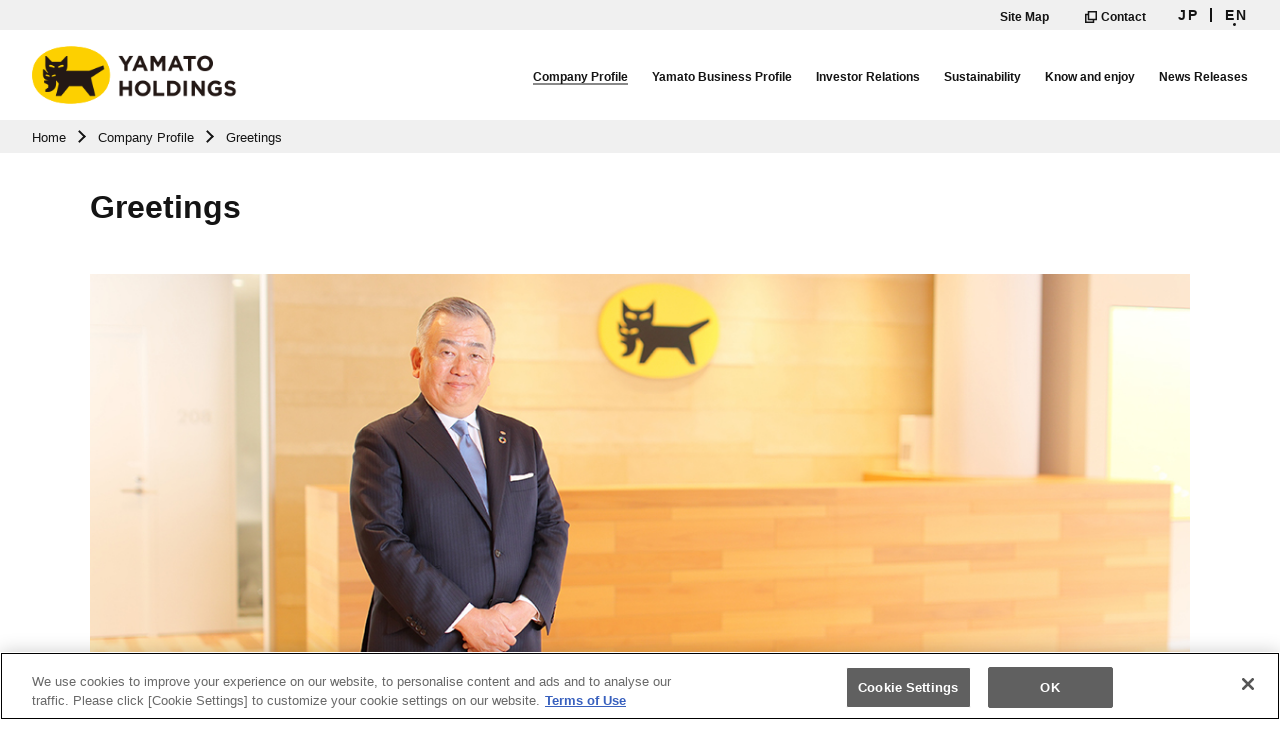

--- FILE ---
content_type: text/html; charset=UTF-8
request_url: https://www.yamato-hd.co.jp/english/company/message.html
body_size: 4900
content:
<!DOCTYPE HTML>
<html lang="en">
<head prefix="og: http://ogp.me/ns# fb: http://ogp.me/ns/fb# article: http://ogp.me/ns/article#">
<meta charset="utf-8">
<meta http-equiv="X-UA-Compatible" content="IE=edge">
<meta name="viewport" content="width=device-width">
<meta name="format-detection" content="telephone=no">
<title>Greetings | YAMATO HOLDINGS CO., LTD.</title>
<meta name="description" content="Yamato Transport was renamed Yamato Holdings Co., Ltd. Yamato Holdings will enhance the strengths of the Group and the corporate value through the Group-wide decision-making and management resource deployment.">
<meta property="og:type" content="article">
<meta property="og:title" content="Greetings | YAMATO HOLDINGS CO., LTD.">
<meta property="og:description" content="Yamato Transport was renamed Yamato Holdings Co., Ltd. Yamato Holdings will enhance the strengths of the Group and the corporate value through the Group-wide decision-making and management resource deployment.">
<meta property="og:url" content="https://www.yamato-hd.co.jp/english/company/message.html">
<link rel="canonical" href="https://www.yamato-hd.co.jp/english/company/message.html">
<meta property="og:image" content="https://www.yamato-hd.co.jp/english/app-files/img/symbol/ogp.png">
<meta property="og:site_name" content="YAMATO HOLDINGS CO., LTD.">
<meta property="og:locale" content="en_US">
<link rel="shortcut icon" href="/english/app-files/img/symbol/favicon.ico">
<link rel="apple-touch-icon-precomposed" href="/english/app-files/img/symbol/apple-touch-icon.png">
<link rel="stylesheet" href="/english/app-files/css/app.css">
<script type="application/ld+json">
{
  "@context": "https://schema.org",
  "@type": "Organization",
  "url": "https://www.yamato-hd.co.jp/",
  "logo": "https://www.yamato-hd.co.jp/app-files/img/com_logo02.png"
}
</script>
<!-- Google Tag Manager -->
<script>(function(w,d,s,l,i){w[l]=w[l]||[];w[l].push({'gtm.start':
new Date().getTime(),event:'gtm.js'});var f=d.getElementsByTagName(s)[0],
j=d.createElement(s),dl=l!='dataLayer'?'&l='+l:'';j.async=true;j.src=
'https://www.googletagmanager.com/gtm.js?id='+i+dl;f.parentNode.insertBefore(j,f);
})(window,document,'script','dataLayer','GTM-T4KPT87');</script>
<!-- End Google Tag Manager -->
</head>
<body>
<!-- Google Tag Manager (noscript) -->
<noscript><iframe src="https://www.googletagmanager.com/ns.html?id=GTM-T4KPT87"
height="0" width="0" style="display:none;visibility:hidden"></iframe></noscript>
<!-- End Google Tag Manager (noscript) -->
<div class="util-voice_guide" role="navigation" aria-label="voice guide">
  <ul>
    <li><a href="#header">Move to common menu</a></li>
    <li><a href="#main">Move to page book</a></li>
    <li><a href="#footer">Move to footer</a></li>
  </ul>
</div>
<header id="header" class="Header">
  <div class="Header__head">
    <div class="header-link">
      <ul class="header-link__list">
        <li><a href="/english/sitemap/">Site Map</a></li>
        <li><a href="https://faq-en.kuronekoyamato.co.jp/app/ask" target="_blank" rel="noopener" class="util-link--blank"><img src="/english/app-files/img/sprite/icon.svg#blank-usage" class="util-link--icon" alt="Open in New Window">Contact</a></li>
      </ul>
    </div>
    <div class="header-lang">
      <ul class="header-lang__list">
        <li><a href="/" lang="ja">JP</a></li>
        <li class="is-current"><span>EN</span></li>
      </ul>
    </div>
    <!--/Header__head-->
  </div>
  <div class="Header__inner">
    <div class="Header__guide">
      <p class="header-logo--guide"><a href="/english/"><img src="/english/app-files/img/com_logo01.png" alt="YAMATO HOLDINGS"></a></p>
      <!--/Header__guide-->
    </div>
    <div class="Header__body">
      <button class="header-gnav__button js-nav-menu_trigger" aria-expanded="false" aria-label="menu-button"><span></span><span></span><span></span></button>
      <nav class="header-gnav js-gNav">
        <ul class="header-gnav__list js-gNav_stage1">
          <li><a href="/english/company/" class="js-megamenu_trigger" aria-expanded="false">Company Profile</a>
            <div class="header-megamenu">
              <div class="header-megamenu__inner">
                <div class="header-megamenu__list__wrap">
                  <div class="header-megamenu__list__title"><a href="/english/company/">Company Profile</a></div>
                  <ul class="header-megamenu__list">
                    <li class="header-megamenu__list__item is-categoryTop"><a href="/english/company/">Company Profile</a></li>
                    <li class="header-megamenu__list__item"><a href="/english/company/message.html">Greetings</a></li>
                    <li class="header-megamenu__list__item"><a href="/english/company/philosophy.html">Management Philosophy</a></li>
                    <li class="header-megamenu__list__item"><a href="/english/company/governance.html">Corporate Governance</a></li>
                    <li class="header-megamenu__list__item"><a href="/english/company/information.html">Corporate Overview</a></li>
                    <li class="header-megamenu__list__item"><a href="/english/company/board.html">Profile of Executives</a></li>
                    <li class="header-megamenu__list__item"><a href="/english/company/organization.html">Group Organizational Chart</a></li>
                  </ul>
                </div>
                <button type="button" class="header-megamenu__close js-megamenu_close">Close</button>
              </div>
            </div>
          </li>
          <li><a href="/english/business/" class="js-megamenu_trigger" aria-expanded="false">Yamato Business Profile</a>
            <div class="header-megamenu">
              <div class="header-megamenu__inner">
                <div class="header-megamenu__list__wrap">
                  <div class="header-megamenu__list__title"><a href="/english/business/">Yamato Business Profile</a></div>
                  <ul class="header-megamenu__list">
                    <li class="header-megamenu__list__item is-categoryTop"><a href="/english/business/">Yamato Business Profile</a></li>
                    <li class="header-megamenu__list__item"><a href="/english/business/#anc-07">Yamato Group by the Numbers</a></li>
                    <li class="header-megamenu__list__item"><a href="/english/business/#anc-01">Introduction to Yamato Group Companies</a></li>

                  </ul>
                </div>
                <button type="button" class="header-megamenu__close js-megamenu_close">Close</button>
              </div>
            </div>
          </li>
          <li><a href="/english/investors/" class="js-megamenu_trigger" aria-expanded="false">Investor Relations</a>
            <div class="header-megamenu">
              <div class="header-megamenu__inner">
                <div class="header-megamenu__list__wrap">
                  <div class="header-megamenu__list__title"><a href="/english/investors/">Investor Relations</a></div>
                  <ul class="header-megamenu__list">
                    <li class="header-megamenu__list__item is-categoryTop"><a href="/english/investors/">Investor Relations</a></li>
                    <li class="header-megamenu__list__item"><a href="/english/investors/policy/">Management Policy</a></li>
                    <li class="header-megamenu__list__item"><a href="/english/investors/kojin/">To Our Individual Investors</a></li>
                    <li class="header-megamenu__list__item"><a href="/english/investors/library/">IR Information</a></li>
                    <li class="header-megamenu__list__item"><a href="/english/investors/financials/">Financial Information</a></li>
                    <li class="header-megamenu__list__item"><a href="/english/investors/stock/">Stock and Other Information</a></li>
                    <li class="header-megamenu__list__item"><a href="/english/investors/information/">IR News</a></li>
                    <li class="header-megamenu__list__item"><a href="/english/investors/sitemap/">IR Site Map</a></li>
                    <li class="header-megamenu__list__item"><a href="/english/investors/faq/">FAQ</a></li>
                    <li class="header-megamenu__list__item"><a href="/english/investors/contact.html">Contact</a></li>
                    <li class="header-megamenu__list__item"><a href="/english/investors/calendar.html">IR Calendar</a></li>
                  </ul>
                </div>
                <button type="button" class="header-megamenu__close js-megamenu_close">Close</button>
              </div>
            </div>
          </li>
          <li><a href="/english/csr/" class="js-megamenu_trigger" aria-expanded="false">Sustainability</a>
            <div class="header-megamenu">
              <div class="header-megamenu__inner">
                <div class="header-megamenu__list__wrap">
                  <div class="header-megamenu__list__title"><a href="/english/csr/">Sustainability</a></div>
                  <ul class="header-megamenu__list">
                    <li class="header-megamenu__list__item is-categoryTop"><a href="/english/csr/">Sustainability</a></li>
                    <li class="header-megamenu__list__item"><a href="/english/csr/message/">Commitment from Senior Management</a></li>
                    <li class="header-megamenu__list__item"><a href="/english/csr/management/">Approach and Structure for Sustainable Management</a></li>
                    <li class="header-megamenu__list__item"><a href="/english/csr/goals/">Sustainability Strategies, Goals and Results</a></li>
                    <li class="header-megamenu__list__item"><a href="/english/csr/environment/">Environmental Initiatives</a></li>
                    <li class="header-megamenu__list__item"><a href="/english/csr/society/">Social Initiatives</a></li>
                    <li class="header-megamenu__list__item"><a href="/english/csr/governance/">Governance Compliance</a></li>
                    <li class="header-megamenu__list__item"><a href="/english/csr/esg/performance.html">ESG Data</a></li>
                    <li class="header-megamenu__list__item"><a href="/english/csr/engagement.html">Stakeholder Engagement</a></li>
                    <li class="header-megamenu__list__item"><a href="/english/csr/global-compact.html">Participation in and Sponsorship of Initiatives</a></li>
                    <li class="header-megamenu__list__item"><a href="/english/csr/gri/">GRI Standards Content Index</a></li>
                    <li class="header-megamenu__list__item"><a href="/english/csr/evaluation/">External Recognition</a></li>
                    <li class="header-megamenu__list__item"><a href="/english/csr/sustainable_finance.html">Sustainable Finance</a></li>
                    <li class="header-megamenu__list__item"><a href="/english/csr/esg/policy.html">ESG Policy and Declaration</a></li>
                    <li class="header-megamenu__list__item"><a href="/english/csr/report/">CSR Report PDF Download</a></li>
                  </ul>
                </div>
                <button type="button" class="header-megamenu__close js-megamenu_close">Close</button>
              </div>
            </div>
          </li>
          <li><a href="/english/pr/" class="js-megamenu_trigger" aria-expanded="false">Know and enjoy</a>
            <div class="header-megamenu">
              <div class="header-megamenu__inner">
                <div class="header-megamenu__list__wrap">
                  <div class="header-megamenu__list__title"><a href="/english/pr/">Know and enjoy</a></div>
                  <ul class="header-megamenu__list">
                    <li class="header-megamenu__list__item is-categoryTop"><a href="/english/pr/">Know and enjoy</a></li>
                    <li class="header-megamenu__list__item"><a href="/facilities/en/">Experience the Yamato Group! (TOUR THE FACILITY &amp; MUSEUM) </a></li>
                  </ul>
                </div>
                <button type="button" class="header-megamenu__close js-megamenu_close">Close</button>
              </div>
            </div>
          </li>
          <li><a href="/english/news/">News Releases</a></li>
        </ul>
      </nav>
      <!--/Header__body-->
    </div>
    <!--/Header__inner-->
  </div>
  <!--/Header-->
</header>
<main id="main" class="Main">
<div class="Main__inner"><noscript>
  <div class="noscript-alert">
    <div class="noscript-alert__inner">
      <i class="noscript-alert__icon"><img src="/english/app-files/img/sprite/icon.svg#alert2-usage" alt=""></i>
      <p class="noscript-alert__text">This page uses a technology called JavaScript.<br>Please note that if the JavaScript setting is not turned on, proper display and operation may not be possible. </p>
    </div>
  </div>
</noscript>
<div class="Main__guide">
<ol class="main-breadcrumb" itemscope="" itemtype="http://schema.org/BreadcrumbList">
<li itemprop="itemListElement" itemscope="" itemtype="http://schema.org/ListItem"><a class="main-breadcrumb__type" itemprop="item" href="/english/"><span itemprop="name">Home</span></a> <meta itemprop="position" content="1"></li>
<li itemprop="itemListElement" itemscope="" itemtype="http://schema.org/ListItem"><a class="main-breadcrumb__type" itemprop="item" href="/english/company/"><span itemprop="name">Company Profile</span></a> <meta itemprop="position" content="2"></li>
<li itemprop="itemListElement" itemscope="" itemtype="http://schema.org/ListItem"><span class="main-breadcrumb__type--nolink"><span itemprop="name">Greetings</span></span> <meta itemprop="position" content="3"></li>
</ol>
<!--/Main__guide--></div>
<div class="Main__head">
<div class="heading1">
<div class="heading1__inner">
<h1 class="heading1__title">Greetings</h1>
</div>
</div>
<!--/Main__head--></div>
<div class="Main__body">
<div class="Main__content">
<div class="image-wrap--center">
<figure class="image">
<div class="image__frame"><img src="/english/company/img/message_im01.jpg" alt="Yamato Holdings Co., Ltd. President Yutaka Nagao"></div>
</figure>
</div>
<p class="text">Contribute to the realization of a prosperous society.</p>
<p class="text">In 2024, the Yamato Group formulated its medium-term management plan, &ldquo;Sustainability Transformation (SX) 2030 ~1st Stage~, &rdquo; which aims to enhance the sustainability of both society and the company by combining economic, environmental, and social values, with the aim of becoming a&ldquo; value-creating company that contributes to the realization of a sustainable future &rdquo; as its vision for 2030.</p>
<p class="text">In this medium-term management plan, along with improving profitability in our core areas by strengthening the TA-Q-BIN（Takkyubin） network, we are considering business expansion into the upstream areas of the supply chain in contract logistics and global logistics, which are growth areas, as well as business and capital alliances and M &amp; A with other companies as one of the means to further accelerate and realize the growth speed.</p>
<p class="text">In addition, as a sustainable business model that solves social issues through our business, for example, we have launched a new SX business group, such as the launch of &ldquo;EV Lifecycle Service &rdquo; utilizing the knowledge of introduction and utilization of commercial EVs cultivated in the last mile area, the establishment of Yamato Energy Management Co., Ltd., to support the realization of decarbonization (electrification and conversion to renewable energy) by customers, and the launch of Sustainable Shared Transport Co., Ltd., which provides an open platform for joint transport and delivery to improve logistics efficiency.</p>
<p class="text">In order to achieve profit growth through these business portfolio transformations, we will seek to identify growth buds within the group, promptly invest the group's management resources based on a commercialization hypothesis, and promote a governance structure that accelerates growth. In addition, we will promote management that emphasizes capital efficiency, and strengthen balance sheet management in a timely and appropriate manner to achieve sustainable corporate value improvement.</p>
<p class="text">Without forgetting the spirit of innovation that has been passed down since our founding, we will earnestly listen to the voices of our diverse stakeholders and work as one to Yamato Group continue to create &ldquo;New logistics &rdquo; and&ldquo; New value &rdquo; for society as a whole.</p>
<p class="text">We appreciate your warm and continuing support.</p>
<p class="text--right">April 2025<br>Yutaka Nagao<br>President<br>Yamato Holdings Co., Ltd.</p>
</div>
<!--/Main__body--></div>
<!--/Main__inner--></div>
<!--/Main--></main>
<footer id="footer" class="Footer">
  <div class="Footer__inner">
    <div class="Footer__body">
      <div class="footer-logo"><a href="/english/"><img src="/english/app-files/img/com_logo02.png" alt="YAMATO HOLDINGS"></a></div>
      <div class="footer-menu js-footer-menu">
        <div class="footer-menu__column js-footer-menu__column">
          <div class="footer-menu__column__item menu01">
            <div class="footer-menu__title js-footer-menu__title"><a href="/english/company/">Company Profile </a></div>
            <ul class="footer-menu__list">
              <li><a href="/english/company/message.html">Greetings</a></li>
              <li><a href="/english/company/philosophy.html">Management Philosophy</a></li>
              <li><a href="/english/company/governance.html">Corporate Governance</a></li>
              <li><a href="/english/company/information.html">Corporate Overview</a></li>
              <li><a href="/english/company/board.html">Profile of Executives</a></li>
              <li><a href="/english/company/organization.html">Group Organizational Chart</a></li>
            </ul>
          </div>
          <div class="footer-menu__column__item menu02">
            <div class="footer-menu__title js-footer-menu__title"><a href="/english/business/">Yamato Business Profile</a></div>
            <ul class="footer-menu__list">
              <li><a href="/english/business/#anc-07">Yamato Group by the Numbers</a></li>
              <li><a href="/english/business/#anc-01">Introduction to Yamato Group Companies</a></li>
            </ul>
          </div>
          <div class="footer-menu__column__item menu03">
            <div class="footer-menu__title js-footer-menu__title"><a href="/english/investors/">Investor Relations</a></div>
            <ul class="footer-menu__list">
              <li><a href="/english/investors/policy/">Management Policy</a></li>
              <li><a href="/english/investors/kojin/">To Our Individual Investors</a></li>
              <li><a href="/english/investors/library/">IR Information</a></li>
              <li><a href="/english/investors/financials/">Financial Information</a></li>
              <li><a href="/english/investors/stock/">Stock and Other Information</a></li>
              <li><a href="/english/investors/information/">IR News</a></li>
              <li><a href="/english/investors/sitemap/">IR Site Map</a></li>
              <li><a href="/english/investors/faq/">FAQ</a></li>
              <li><a href="/english/investors/contact.html">Contact</a></li>
              <li><a href="/english/investors/calendar.html">IR Calendar</a></li>
            </ul>
          </div>
          <div class="footer-menu__column__item menu04">
            <div class="footer-menu__title js-footer-menu__title"><a href="/english/csr/">Sustainability</a></div>
            <ul class="footer-menu__list">
              <li><a href="/english/csr/message/">Commitment from Senior Management</a></li>
              <li><a href="/english/csr/management/">Approach and Structure for Sustainable Management</a></li>
              <li><a href="/english/csr/goals/">Sustainability Strategies, Goals and Results</a></li>
              <li><a href="/english/csr/environment/">Environmental Initiatives</a></li>
              <li><a href="/english/csr/society/">Social Initiatives</a></li>
              <li><a href="/english/csr/governance/">Governance Compliance</a></li>
              <li><a href="/english/csr/esg/performance.html">ESG Data</a></li>
              <li><a href="/english/csr/engagement.html">Stakeholder Engagement</a></li>
              <li><a href="/english/csr/global-compact.html">Participation in and Sponsorship of Initiatives</a></li>
              <li><a href="/english/csr/gri/">GRI Standards Content Index</a></li>
              <li><a href="/english/csr/evaluation/">External Recognition</a></li>
              <li><a href="/english/csr/sustainable_finance.html">Sustainable Finance</a></li>
              <li><a href="/english/csr/esg/policy.html">ESG Policy and Declaration</a></li>
              <li><a href="/english/csr/report/">CSR Report PDF Download</a></li>
            </ul>
          </div>
          <div class="footer-menu__column__item menu05 js-footer-menu__order">
            <div class="footer-menu__title js-footer-menu__title"><a href="/english/pr/">Know and enjoy</a></div>
            <ul class="footer-menu__list">
              <li><a href="/facilities/en/">Experience the Yamato Group!<br>(TOUR THE FACILITY &amp; MUSEUM)</a></li>
            </ul>
            <div class="footer-menu__title js-footer-menu__title"><a href="/english/news/">News Releases</a></div>
            <ul class="footer-menu__list js-footer-menu__order__list">
              <li><a href="/english/sitemap/">Site Map</a></li>
              <li><a href="/english/policy/privacy.html">Personal Information Protection Policy</a></li>
              <li><a href="/english/gdpr_policy.html">GDPR Privacy Policy</a></li>
              <li><a href="/english/use.html">Terms of Use</a></li>
              <li><a href="/english/social_media_policy.html">Yamato Group Social Media Policy</a></li>
              <li><a class="ot-sdk-show-settings" style="color:#3860be; cursor:pointer;"></a></li>
            </ul>
          </div>
        </div>
      </div>
      <div class="footer-sns">
        <ul class="footer-sns__list">
          <li><a href="https://twitter.com/yamato_19191129" target="_blank" rel="noopener"><img src="/english/app-files/img/com_sns_ic01.png" alt="Twitter"></a></li>
          <li><a href="https://www.instagram.com/yamato_transport/" target="_blank" rel="noopener"><img src="/english/app-files/img/com_sns_ic02.png" alt="Instagram"></a></li>
          <li><a href="https://www.facebook.com/YamatoTransportCoLtd" target="_blank" rel="noopener"><img src="/english/app-files/img/com_sns_ic03.png" alt="Facebook"></a></li>
          <li><a href="https://www.youtube.com/channel/UCSayTHeqUt6typ_HEcrBQFA" target="_blank" rel="noopener"><img src="/english/app-files/img/com_sns_ic04.png" alt="YouTube"></a></li>
        </ul>
      </div>
      <!--/Footer__body-->
    </div>
    <div class="Footer__foot">
      <div class="Footer__foot__inner">
        <div class="footer-copyright">
          <small class="footer-copyright__label">Copyright&copy; YAMATO HOLDINGS CO., LTD. All rights reserved.</small>
        </div>
      </div>
      <!--/Footer__foot-->
    </div>
    <!--/Footer__inner-->
  </div>
  <!--/Footer-->
</footer>
<script src="/english/app-files/js/app.js"></script>
</body>
</html>

--- FILE ---
content_type: text/css
request_url: https://www.yamato-hd.co.jp/english/app-files/css/app.css
body_size: 61051
content:
.anchor-navi__label:before,.card-v2 .card-v2__type .card-v2__title:after,.card-v3__link:before,.card-v4 .card-v4__type .card-v4__title-wrap:after,.card-v5 .card-v5__type .card-v5__title:before,.card .card__type .card__title:after,.headding-wrap .headding-link-list>li>[class*=__type]:before,.heading2--center__link .heading2--center__title:before,.heading2-v2--center__link .heading2-v2--center__title:after,.heading2-v2__link .heading2-v2__title:after,.heading2-v3--center__link .heading2-v3--center__title:after,.heading2-v3__link .heading2-v3__title:after,.heading2-v4--center__link .heading2-v4--center__title:after,.heading2-v4__link .heading2-v4__title:after,.heading2-v5--center__link .heading2-v5--center__title:after,.heading2-v5__link .heading2-v5__title:after,.heading2-v6--center__link .heading2-v6--center__title:after,.heading2-v6__link .heading2-v6__title:after,.heading2__link .heading2__title:before,.heading3--center__link .heading3--center__title:before,.heading3-v2--center__link .heading3-v2--center__title:after,.heading3-v2__link .heading3-v2__title:after,.heading3-v3--center__link .heading3-v3--center__title:after,.heading3-v3__link .heading3-v3__title:after,.heading3-v4--center__link .heading3-v4--center__title:after,.heading3-v4__link .heading3-v4__title:after,.heading3__link .heading3__title:before,.heading4--center__link .heading4--center__title:after,.heading4-v2--center__link .heading4-v2--center__title:after,.heading4-v2__link .heading4-v2__title:after,.heading4-v3--center__link .heading4-v3--center__title:after,.heading4-v3__link .heading4-v3__title:after,.heading4__link .heading4__title:after,.heading5--center__link .heading5--center__title:after,.heading5__link .heading5__title:after,.heading6--center__link .heading6--center__title:after,.heading6__link .heading6__title:after,.link-list>li>[class*=__type]:before,.media-v2 .media-v2__wrap:hover .media-v2__link .util-link:before,.media-v2__link .util-link:before,.media-v3 .media-v3__wrap:hover .media-v3__link .util-link:before,.media-v3__link .util-link:before,.media-v4__link:before,.nav-button .nav-button__type .nav-button__label:before{-webkit-backface-visibility:hidden;display:inline-block;position:relative;width:0;height:0;border-style:solid;border-color:transparent transparent transparent #141414;vertical-align:middle;content:""}.card-v2 .card-v2__type .card-v2__title:after,.card-v3__link:before,.card-v4 .card-v4__type .card-v4__title-wrap:after,.card-v5 .card-v5__type .card-v5__title:before,.card .card__type .card__title:after,.headding-wrap .headding-link-list>li>[class*=__type]:before,.heading2--center__link .heading2--center__title:before,.heading2-v2--center__link .heading2-v2--center__title:after,.heading2-v2__link .heading2-v2__title:after,.heading2-v3--center__link .heading2-v3--center__title:after,.heading2-v3__link .heading2-v3__title:after,.heading2-v4--center__link .heading2-v4--center__title:after,.heading2-v4__link .heading2-v4__title:after,.heading2-v5--center__link .heading2-v5--center__title:after,.heading2-v5__link .heading2-v5__title:after,.heading2-v6--center__link .heading2-v6--center__title:after,.heading2-v6__link .heading2-v6__title:after,.heading2__link .heading2__title:before,.heading3--center__link .heading3--center__title:before,.heading3-v2--center__link .heading3-v2--center__title:after,.heading3-v2__link .heading3-v2__title:after,.heading3-v3--center__link .heading3-v3--center__title:after,.heading3-v3__link .heading3-v3__title:after,.heading3-v4--center__link .heading3-v4--center__title:after,.heading3-v4__link .heading3-v4__title:after,.heading3__link .heading3__title:before,.heading4--center__link .heading4--center__title:after,.heading4-v2--center__link .heading4-v2--center__title:after,.heading4-v2__link .heading4-v2__title:after,.heading4-v3--center__link .heading4-v3--center__title:after,.heading4-v3__link .heading4-v3__title:after,.heading4__link .heading4__title:after,.heading5--center__link .heading5--center__title:after,.heading5__link .heading5__title:after,.heading6--center__link .heading6--center__title:after,.heading6__link .heading6__title:after,.link-list>li>[class*=__type]:before,.media-v2 .media-v2__wrap:hover .media-v2__link .util-link:before,.media-v2__link .util-link:before,.media-v3 .media-v3__wrap:hover .media-v3__link .util-link:before,.media-v3__link .util-link:before,.media-v4__link:before,.nav-button .nav-button__type .nav-button__label:before{-webkit-transform:rotate(0deg);transform:rotate(0deg)}.anchor-navi__label:before{-webkit-transform:rotate(90deg);transform:rotate(90deg)}.card-v2 .card-v2__type .card-v2__title:after,.card .card__type .card__title:after,.heading2-v2--center__link .heading2-v2--center__title:after,.heading2-v2__link .heading2-v2__title:after,.heading2-v3--center__link .heading2-v3--center__title:after,.heading2-v3__link .heading2-v3__title:after,.heading2-v4--center__link .heading2-v4--center__title:after,.heading2-v4__link .heading2-v4__title:after,.heading2-v5--center__link .heading2-v5--center__title:after,.heading2-v5__link .heading2-v5__title:after,.heading2-v6--center__link .heading2-v6--center__title:after,.heading2-v6__link .heading2-v6__title:after,.heading3-v2--center__link .heading3-v2--center__title:after,.heading3-v2__link .heading3-v2__title:after,.heading3-v3--center__link .heading3-v3--center__title:after,.heading3-v3__link .heading3-v3__title:after,.heading3-v4--center__link .heading3-v4--center__title:after,.heading3-v4__link .heading3-v4__title:after,.heading4--center__link .heading4--center__title:after,.heading4-v2--center__link .heading4-v2--center__title:after,.heading4-v2__link .heading4-v2__title:after,.heading4-v3--center__link .heading4-v3--center__title:after,.heading4-v3__link .heading4-v3__title:after,.heading4__link .heading4__title:after,.heading5--center__link .heading5--center__title:after,.heading5__link .heading5__title:after,.heading6--center__link .heading6--center__title:after,.heading6__link .heading6__title:after{margin-left:5px}.card-v4 .card-v4__type .card-v4__title-wrap:after,.card-v5 .card-v5__type .card-v5__title:before,.nav-button .nav-button__type .nav-button__label:before{position:absolute;top:50%}.button-v2 .button-v2__type--blank2:after,.button-v2 .button-v2__type--blank:after,.button-v2 .button-v2__type--download:after,.button-v2 .button-v2__type--download:before,.button-v2 .button-v2__type--excel:after,.button-v2 .button-v2__type--modal:after,.button-v2 .button-v2__type--pdf2:after,.button-v2 .button-v2__type--pdf:after,.button-v2 .button-v2__type--powerpoint:after,.button-v2 .button-v2__type--rss:after,.button-v2 .button-v2__type--video:after,.button-v2 .button-v2__type--word:after,.button-v2 .button-v2__type--zip:after,.button-v3 .button-v3__type--blank2:after,.button-v3 .button-v3__type--blank:after,.button-v3 .button-v3__type--download:after,.button-v3 .button-v3__type--excel:after,.button-v3 .button-v3__type--modal:after,.button-v3 .button-v3__type--pdf2:after,.button-v3 .button-v3__type--pdf:after,.button-v3 .button-v3__type--powerpoint:after,.button-v3 .button-v3__type--rss:after,.button-v3 .button-v3__type--video:after,.button-v3 .button-v3__type--word:after,.button-v3 .button-v3__type--zip:after,.button .button__type--blank2:after,.button .button__type--blank:after,.button .button__type--download:after,.button .button__type--excel:after,.button .button__type--modal:after,.button .button__type--pdf2:after,.button .button__type--pdf:after,.button .button__type--powerpoint:after,.button .button__type--rss:after,.button .button__type--video:after,.button .button__type--word:after,.button .button__type--zip:after,.card-v2 .card-v2__type--blank2 .card-v2__title:after,.card-v2 .card-v2__type--blank2--scaleup .card-v2__title:after,.card-v2 .card-v2__type--blank--scaleup .card-v2__title:after,.card-v2 .card-v2__type--blank .card-v2__title:after,.card-v2 .card-v2__type--download--scaleup .card-v2__title:after,.card-v2 .card-v2__type--download .card-v2__title:after,.card-v2 .card-v2__type--excel--scaleup .card-v2__title:after,.card-v2 .card-v2__type--excel .card-v2__title:after,.card-v2 .card-v2__type--modal--scaleup .card-v2__title:after,.card-v2 .card-v2__type--modal .card-v2__title:after,.card-v2 .card-v2__type--pdf2 .card-v2__title:after,.card-v2 .card-v2__type--pdf2--scaleup .card-v2__title:after,.card-v2 .card-v2__type--pdf--scaleup .card-v2__title:after,.card-v2 .card-v2__type--pdf .card-v2__title:after,.card-v2 .card-v2__type--powerpoint--scaleup .card-v2__title:after,.card-v2 .card-v2__type--powerpoint .card-v2__title:after,.card-v2 .card-v2__type--rss--scaleup .card-v2__title:after,.card-v2 .card-v2__type--rss .card-v2__title:after,.card-v2 .card-v2__type--video--scaleup .card-v2__title:after,.card-v2 .card-v2__type--video .card-v2__title:after,.card-v2 .card-v2__type--word--scaleup .card-v2__title:after,.card-v2 .card-v2__type--word .card-v2__title:after,.card-v2 .card-v2__type--zip--scaleup .card-v2__title:after,.card-v2 .card-v2__type--zip .card-v2__title:after,.card-v3__type:hover .card-v3__link--blank--icon:before,.card-v3__type:hover .card-v3__link--pdf--icon:before,.card-v4__type--blank:hover .card-v4__icon:before,.card-v4__type--pdf:hover .card-v4__icon:before,.card .card__type--blank2 .card__title:after,.card .card__type--blank2--scaleup .card__title:after,.card .card__type--blank--scaleup .card__title:after,.card .card__type--blank .card__title:after,.card .card__type--download--scaleup .card__title:after,.card .card__type--download .card__title:after,.card .card__type--excel--scaleup .card__title:after,.card .card__type--excel .card__title:after,.card .card__type--modal--scaleup .card__title:after,.card .card__type--modal .card__title:after,.card .card__type--pdf2 .card__title:after,.card .card__type--pdf2--scaleup .card__title:after,.card .card__type--pdf--scaleup .card__title:after,.card .card__type--pdf .card__title:after,.card .card__type--powerpoint--scaleup .card__title:after,.card .card__type--powerpoint .card__title:after,.card .card__type--rss--scaleup .card__title:after,.card .card__type--rss .card__title:after,.card .card__type--video--scaleup .card__title:after,.card .card__type--video .card__title:after,.card .card__type--word--scaleup .card__title:after,.card .card__type--word .card__title:after,.card .card__type--zip--scaleup .card__title:after,.card .card__type--zip .card__title:after,.heading2-v2--center__link--blank2 .heading2-v2--center__title:after,.heading2-v2--center__link--blank .heading2-v2--center__title:after,.heading2-v2--center__link--download .heading2-v2--center__title:after,.heading2-v2--center__link--excel .heading2-v2--center__title:after,.heading2-v2--center__link--modal .heading2-v2--center__title:after,.heading2-v2--center__link--pdf2 .heading2-v2--center__title:after,.heading2-v2--center__link--pdf .heading2-v2--center__title:after,.heading2-v2--center__link--powerpoint .heading2-v2--center__title:after,.heading2-v2--center__link--rss .heading2-v2--center__title:after,.heading2-v2--center__link--video .heading2-v2--center__title:after,.heading2-v2--center__link--word .heading2-v2--center__title:after,.heading2-v2--center__link--zip .heading2-v2--center__title:after,.heading2-v2__link--blank2 .heading2-v2__title:after,.heading2-v2__link--blank .heading2-v2__title:after,.heading2-v2__link--download .heading2-v2__title:after,.heading2-v2__link--excel .heading2-v2__title:after,.heading2-v2__link--modal .heading2-v2__title:after,.heading2-v2__link--pdf2 .heading2-v2__title:after,.heading2-v2__link--pdf .heading2-v2__title:after,.heading2-v2__link--powerpoint .heading2-v2__title:after,.heading2-v2__link--rss .heading2-v2__title:after,.heading2-v2__link--video .heading2-v2__title:after,.heading2-v2__link--word .heading2-v2__title:after,.heading2-v2__link--zip .heading2-v2__title:after,.heading2-v3--center__link--blank2 .heading2-v3--center__title:after,.heading2-v3--center__link--blank .heading2-v3--center__title:after,.heading2-v3--center__link--download .heading2-v3--center__title:after,.heading2-v3--center__link--excel .heading2-v3--center__title:after,.heading2-v3--center__link--modal .heading2-v3--center__title:after,.heading2-v3--center__link--pdf2 .heading2-v3--center__title:after,.heading2-v3--center__link--pdf .heading2-v3--center__title:after,.heading2-v3--center__link--powerpoint .heading2-v3--center__title:after,.heading2-v3--center__link--rss .heading2-v3--center__title:after,.heading2-v3--center__link--video .heading2-v3--center__title:after,.heading2-v3--center__link--word .heading2-v3--center__title:after,.heading2-v3--center__link--zip .heading2-v3--center__title:after,.heading2-v3__link--blank2 .heading2-v3__title:after,.heading2-v3__link--blank .heading2-v3__title:after,.heading2-v3__link--download .heading2-v3__title:after,.heading2-v3__link--excel .heading2-v3__title:after,.heading2-v3__link--modal .heading2-v3__title:after,.heading2-v3__link--pdf2 .heading2-v3__title:after,.heading2-v3__link--pdf .heading2-v3__title:after,.heading2-v3__link--powerpoint .heading2-v3__title:after,.heading2-v3__link--rss .heading2-v3__title:after,.heading2-v3__link--video .heading2-v3__title:after,.heading2-v3__link--word .heading2-v3__title:after,.heading2-v3__link--zip .heading2-v3__title:after,.heading2-v4--center__link--blank2 .heading2-v4--center__title:after,.heading2-v4--center__link--blank .heading2-v4--center__title:after,.heading2-v4--center__link--download .heading2-v4--center__title:after,.heading2-v4--center__link--excel .heading2-v4--center__title:after,.heading2-v4--center__link--modal .heading2-v4--center__title:after,.heading2-v4--center__link--pdf2 .heading2-v4--center__title:after,.heading2-v4--center__link--pdf .heading2-v4--center__title:after,.heading2-v4--center__link--powerpoint .heading2-v4--center__title:after,.heading2-v4--center__link--rss .heading2-v4--center__title:after,.heading2-v4--center__link--video .heading2-v4--center__title:after,.heading2-v4--center__link--word .heading2-v4--center__title:after,.heading2-v4--center__link--zip .heading2-v4--center__title:after,.heading2-v4__link--blank2 .heading2-v4__title:after,.heading2-v4__link--blank .heading2-v4__title:after,.heading2-v4__link--download .heading2-v4__title:after,.heading2-v4__link--excel .heading2-v4__title:after,.heading2-v4__link--modal .heading2-v4__title:after,.heading2-v4__link--pdf2 .heading2-v4__title:after,.heading2-v4__link--pdf .heading2-v4__title:after,.heading2-v4__link--powerpoint .heading2-v4__title:after,.heading2-v4__link--rss .heading2-v4__title:after,.heading2-v4__link--video .heading2-v4__title:after,.heading2-v4__link--word .heading2-v4__title:after,.heading2-v4__link--zip .heading2-v4__title:after,.heading2-v5--center__link--blank2 .heading2-v5--center__title:after,.heading2-v5--center__link--blank .heading2-v5--center__title:after,.heading2-v5--center__link--download .heading2-v5--center__title:after,.heading2-v5--center__link--excel .heading2-v5--center__title:after,.heading2-v5--center__link--modal .heading2-v5--center__title:after,.heading2-v5--center__link--pdf2 .heading2-v5--center__title:after,.heading2-v5--center__link--pdf .heading2-v5--center__title:after,.heading2-v5--center__link--powerpoint .heading2-v5--center__title:after,.heading2-v5--center__link--rss .heading2-v5--center__title:after,.heading2-v5--center__link--video .heading2-v5--center__title:after,.heading2-v5--center__link--word .heading2-v5--center__title:after,.heading2-v5--center__link--zip .heading2-v5--center__title:after,.heading2-v5__link--blank2 .heading2-v5__title:after,.heading2-v5__link--blank .heading2-v5__title:after,.heading2-v5__link--download .heading2-v5__title:after,.heading2-v5__link--excel .heading2-v5__title:after,.heading2-v5__link--modal .heading2-v5__title:after,.heading2-v5__link--pdf2 .heading2-v5__title:after,.heading2-v5__link--pdf .heading2-v5__title:after,.heading2-v5__link--powerpoint .heading2-v5__title:after,.heading2-v5__link--rss .heading2-v5__title:after,.heading2-v5__link--video .heading2-v5__title:after,.heading2-v5__link--word .heading2-v5__title:after,.heading2-v5__link--zip .heading2-v5__title:after,.heading2-v6--center__link--blank2 .heading2-v6--center__title:after,.heading2-v6--center__link--blank .heading2-v6--center__title:after,.heading2-v6--center__link--download .heading2-v6--center__title:after,.heading2-v6--center__link--excel .heading2-v6--center__title:after,.heading2-v6--center__link--modal .heading2-v6--center__title:after,.heading2-v6--center__link--pdf2 .heading2-v6--center__title:after,.heading2-v6--center__link--pdf .heading2-v6--center__title:after,.heading2-v6--center__link--powerpoint .heading2-v6--center__title:after,.heading2-v6--center__link--rss .heading2-v6--center__title:after,.heading2-v6--center__link--video .heading2-v6--center__title:after,.heading2-v6--center__link--word .heading2-v6--center__title:after,.heading2-v6--center__link--zip .heading2-v6--center__title:after,.heading2-v6__link--blank2 .heading2-v6__title:after,.heading2-v6__link--blank .heading2-v6__title:after,.heading2-v6__link--download .heading2-v6__title:after,.heading2-v6__link--excel .heading2-v6__title:after,.heading2-v6__link--modal .heading2-v6__title:after,.heading2-v6__link--pdf2 .heading2-v6__title:after,.heading2-v6__link--pdf .heading2-v6__title:after,.heading2-v6__link--powerpoint .heading2-v6__title:after,.heading2-v6__link--rss .heading2-v6__title:after,.heading2-v6__link--video .heading2-v6__title:after,.heading2-v6__link--word .heading2-v6__title:after,.heading2-v6__link--zip .heading2-v6__title:after,.heading3-v2--center__link--blank2 .heading3-v2--center__title:after,.heading3-v2--center__link--blank .heading3-v2--center__title:after,.heading3-v2--center__link--download .heading3-v2--center__title:after,.heading3-v2--center__link--excel .heading3-v2--center__title:after,.heading3-v2--center__link--modal .heading3-v2--center__title:after,.heading3-v2--center__link--pdf2 .heading3-v2--center__title:after,.heading3-v2--center__link--pdf .heading3-v2--center__title:after,.heading3-v2--center__link--powerpoint .heading3-v2--center__title:after,.heading3-v2--center__link--rss .heading3-v2--center__title:after,.heading3-v2--center__link--video .heading3-v2--center__title:after,.heading3-v2--center__link--word .heading3-v2--center__title:after,.heading3-v2--center__link--zip .heading3-v2--center__title:after,.heading3-v2__link--blank2 .heading3-v2__title:after,.heading3-v2__link--blank .heading3-v2__title:after,.heading3-v2__link--download .heading3-v2__title:after,.heading3-v2__link--excel .heading3-v2__title:after,.heading3-v2__link--modal .heading3-v2__title:after,.heading3-v2__link--pdf2 .heading3-v2__title:after,.heading3-v2__link--pdf .heading3-v2__title:after,.heading3-v2__link--powerpoint .heading3-v2__title:after,.heading3-v2__link--rss .heading3-v2__title:after,.heading3-v2__link--video .heading3-v2__title:after,.heading3-v2__link--word .heading3-v2__title:after,.heading3-v2__link--zip .heading3-v2__title:after,.heading3-v3--center__link--blank2 .heading3-v3--center__title:after,.heading3-v3--center__link--blank .heading3-v3--center__title:after,.heading3-v3--center__link--download .heading3-v3--center__title:after,.heading3-v3--center__link--excel .heading3-v3--center__title:after,.heading3-v3--center__link--modal .heading3-v3--center__title:after,.heading3-v3--center__link--pdf2 .heading3-v3--center__title:after,.heading3-v3--center__link--pdf .heading3-v3--center__title:after,.heading3-v3--center__link--powerpoint .heading3-v3--center__title:after,.heading3-v3--center__link--rss .heading3-v3--center__title:after,.heading3-v3--center__link--video .heading3-v3--center__title:after,.heading3-v3--center__link--word .heading3-v3--center__title:after,.heading3-v3--center__link--zip .heading3-v3--center__title:after,.heading3-v3__link--blank2 .heading3-v3__title:after,.heading3-v3__link--blank .heading3-v3__title:after,.heading3-v3__link--download .heading3-v3__title:after,.heading3-v3__link--excel .heading3-v3__title:after,.heading3-v3__link--modal .heading3-v3__title:after,.heading3-v3__link--pdf2 .heading3-v3__title:after,.heading3-v3__link--pdf .heading3-v3__title:after,.heading3-v3__link--powerpoint .heading3-v3__title:after,.heading3-v3__link--rss .heading3-v3__title:after,.heading3-v3__link--video .heading3-v3__title:after,.heading3-v3__link--word .heading3-v3__title:after,.heading3-v3__link--zip .heading3-v3__title:after,.heading3-v4--center__link--blank2 .heading3-v4--center__title:after,.heading3-v4--center__link--blank .heading3-v4--center__title:after,.heading3-v4--center__link--download .heading3-v4--center__title:after,.heading3-v4--center__link--excel .heading3-v4--center__title:after,.heading3-v4--center__link--modal .heading3-v4--center__title:after,.heading3-v4--center__link--pdf2 .heading3-v4--center__title:after,.heading3-v4--center__link--pdf .heading3-v4--center__title:after,.heading3-v4--center__link--powerpoint .heading3-v4--center__title:after,.heading3-v4--center__link--rss .heading3-v4--center__title:after,.heading3-v4--center__link--video .heading3-v4--center__title:after,.heading3-v4--center__link--word .heading3-v4--center__title:after,.heading3-v4--center__link--zip .heading3-v4--center__title:after,.heading3-v4__link--blank2 .heading3-v4__title:after,.heading3-v4__link--blank .heading3-v4__title:after,.heading3-v4__link--download .heading3-v4__title:after,.heading3-v4__link--excel .heading3-v4__title:after,.heading3-v4__link--modal .heading3-v4__title:after,.heading3-v4__link--pdf2 .heading3-v4__title:after,.heading3-v4__link--pdf .heading3-v4__title:after,.heading3-v4__link--powerpoint .heading3-v4__title:after,.heading3-v4__link--rss .heading3-v4__title:after,.heading3-v4__link--video .heading3-v4__title:after,.heading3-v4__link--word .heading3-v4__title:after,.heading3-v4__link--zip .heading3-v4__title:after,.heading4--center__link--blank2 .heading4--center__title:after,.heading4--center__link--blank .heading4--center__title:after,.heading4--center__link--download .heading4--center__title:after,.heading4--center__link--excel .heading4--center__title:after,.heading4--center__link--modal .heading4--center__title:after,.heading4--center__link--pdf2 .heading4--center__title:after,.heading4--center__link--pdf .heading4--center__title:after,.heading4--center__link--powerpoint .heading4--center__title:after,.heading4--center__link--rss .heading4--center__title:after,.heading4--center__link--video .heading4--center__title:after,.heading4--center__link--word .heading4--center__title:after,.heading4--center__link--zip .heading4--center__title:after,.heading4-v2--center__link--blank2 .heading4-v2--center__title:after,.heading4-v2--center__link--blank .heading4-v2--center__title:after,.heading4-v2--center__link--download .heading4-v2--center__title:after,.heading4-v2--center__link--excel .heading4-v2--center__title:after,.heading4-v2--center__link--modal .heading4-v2--center__title:after,.heading4-v2--center__link--pdf2 .heading4-v2--center__title:after,.heading4-v2--center__link--pdf .heading4-v2--center__title:after,.heading4-v2--center__link--powerpoint .heading4-v2--center__title:after,.heading4-v2--center__link--rss .heading4-v2--center__title:after,.heading4-v2--center__link--video .heading4-v2--center__title:after,.heading4-v2--center__link--word .heading4-v2--center__title:after,.heading4-v2--center__link--zip .heading4-v2--center__title:after,.heading4-v2__link--blank2 .heading4-v2__title:after,.heading4-v2__link--blank .heading4-v2__title:after,.heading4-v2__link--download .heading4-v2__title:after,.heading4-v2__link--excel .heading4-v2__title:after,.heading4-v2__link--modal .heading4-v2__title:after,.heading4-v2__link--pdf2 .heading4-v2__title:after,.heading4-v2__link--pdf .heading4-v2__title:after,.heading4-v2__link--powerpoint .heading4-v2__title:after,.heading4-v2__link--rss .heading4-v2__title:after,.heading4-v2__link--video .heading4-v2__title:after,.heading4-v2__link--word .heading4-v2__title:after,.heading4-v2__link--zip .heading4-v2__title:after,.heading4-v3--center__link--blank2 .heading4-v3--center__title:after,.heading4-v3--center__link--blank .heading4-v3--center__title:after,.heading4-v3--center__link--download .heading4-v3--center__title:after,.heading4-v3--center__link--excel .heading4-v3--center__title:after,.heading4-v3--center__link--modal .heading4-v3--center__title:after,.heading4-v3--center__link--pdf2 .heading4-v3--center__title:after,.heading4-v3--center__link--pdf .heading4-v3--center__title:after,.heading4-v3--center__link--powerpoint .heading4-v3--center__title:after,.heading4-v3--center__link--rss .heading4-v3--center__title:after,.heading4-v3--center__link--video .heading4-v3--center__title:after,.heading4-v3--center__link--word .heading4-v3--center__title:after,.heading4-v3--center__link--zip .heading4-v3--center__title:after,.heading4-v3__link--blank2 .heading4-v3__title:after,.heading4-v3__link--blank .heading4-v3__title:after,.heading4-v3__link--download .heading4-v3__title:after,.heading4-v3__link--excel .heading4-v3__title:after,.heading4-v3__link--modal .heading4-v3__title:after,.heading4-v3__link--pdf2 .heading4-v3__title:after,.heading4-v3__link--pdf .heading4-v3__title:after,.heading4-v3__link--powerpoint .heading4-v3__title:after,.heading4-v3__link--rss .heading4-v3__title:after,.heading4-v3__link--video .heading4-v3__title:after,.heading4-v3__link--word .heading4-v3__title:after,.heading4-v3__link--zip .heading4-v3__title:after,.heading4__link--blank2 .heading4__title:after,.heading4__link--blank .heading4__title:after,.heading4__link--download .heading4__title:after,.heading4__link--excel .heading4__title:after,.heading4__link--modal .heading4__title:after,.heading4__link--pdf2 .heading4__title:after,.heading4__link--pdf .heading4__title:after,.heading4__link--powerpoint .heading4__title:after,.heading4__link--rss .heading4__title:after,.heading4__link--video .heading4__title:after,.heading4__link--word .heading4__title:after,.heading4__link--zip .heading4__title:after,.heading5--center__link--blank2 .heading5--center__title:after,.heading5--center__link--blank .heading5--center__title:after,.heading5--center__link--download .heading5--center__title:after,.heading5--center__link--excel .heading5--center__title:after,.heading5--center__link--modal .heading5--center__title:after,.heading5--center__link--pdf2 .heading5--center__title:after,.heading5--center__link--pdf .heading5--center__title:after,.heading5--center__link--powerpoint .heading5--center__title:after,.heading5--center__link--rss .heading5--center__title:after,.heading5--center__link--video .heading5--center__title:after,.heading5--center__link--word .heading5--center__title:after,.heading5--center__link--zip .heading5--center__title:after,.heading5__link--blank2 .heading5__title:after,.heading5__link--blank .heading5__title:after,.heading5__link--download .heading5__title:after,.heading5__link--excel .heading5__title:after,.heading5__link--modal .heading5__title:after,.heading5__link--pdf2 .heading5__title:after,.heading5__link--pdf .heading5__title:after,.heading5__link--powerpoint .heading5__title:after,.heading5__link--rss .heading5__title:after,.heading5__link--video .heading5__title:after,.heading5__link--word .heading5__title:after,.heading5__link--zip .heading5__title:after,.heading6--center__link--blank2 .heading6--center__title:after,.heading6--center__link--blank .heading6--center__title:after,.heading6--center__link--download .heading6--center__title:after,.heading6--center__link--excel .heading6--center__title:after,.heading6--center__link--modal .heading6--center__title:after,.heading6--center__link--pdf2 .heading6--center__title:after,.heading6--center__link--pdf .heading6--center__title:after,.heading6--center__link--powerpoint .heading6--center__title:after,.heading6--center__link--rss .heading6--center__title:after,.heading6--center__link--video .heading6--center__title:after,.heading6--center__link--word .heading6--center__title:after,.heading6--center__link--zip .heading6--center__title:after,.heading6__link--blank2 .heading6__title:after,.heading6__link--blank .heading6__title:after,.heading6__link--download .heading6__title:after,.heading6__link--excel .heading6__title:after,.heading6__link--modal .heading6__title:after,.heading6__link--pdf2 .heading6__title:after,.heading6__link--pdf .heading6__title:after,.heading6__link--powerpoint .heading6__title:after,.heading6__link--rss .heading6__title:after,.heading6__link--video .heading6__title:after,.heading6__link--word .heading6__title:after,.heading6__link--zip .heading6__title:after,.image a.image__frame--modal:after,.link-list__type--blank2 else:after,.link-list__type--blank else:after,.link-list__type--download else:after,.link-list__type--excel else:after,.link-list__type--modal else:after,.link-list__type--pdf2 else:after,.link-list__type--pdf else:after,.link-list__type--powerpoint else:after,.link-list__type--rss else:after,.link-list__type--video else:after,.link-list__type--word else:after,.link-list__type--zip else:after,.media-v2 .media-v2__wrap:hover .media-v2__link .util-link--blank>.util-link--icon:before,.media-v2 .media-v2__wrap:hover .media-v2__link .util-link--pdf>.util-link--icon:before,.media-v3 .media-v3__wrap:hover .media-v3__link .util-link--blank>.util-link--icon:before,.media-v3 .media-v3__wrap:hover .media-v3__link .util-link--pdf>.util-link--icon:before,.media-v5__title--blank2 .media-v5:before,.media-v5__title--blank .media-v5:before,.media-v5__title--download .media-v5:before,.media-v5__title--excel .media-v5:before,.media-v5__title--modal .media-v5:before,.media-v5__title--pdf2 .media-v5:before,.media-v5__title--pdf .media-v5:before,.media-v5__title--pdf:before,.media-v5__title--powerpoint .media-v5:before,.media-v5__title--rss .media-v5:before,.media-v5__title--video .media-v5:before,.media-v5__title--word .media-v5:before,.media-v5__title--zip .media-v5:before,.nav-button__type--blank:hover .nav-button__icon:before,.nav-button__type--pdf:hover .nav-button__icon:before,.pulldown-navi__link--rss:before{display:inline-block;position:relative;width:14px;height:14px;vertical-align:middle;content:""}.button-v2 body[data-browser^=ie] .button-v2__type--blank2:after,.button-v2 body[data-browser^=ie] .button-v2__type--blank:after,.button-v2 body[data-browser^=ie] .button-v2__type--download:after,.button-v2 body[data-browser^=ie] .button-v2__type--download:before,.button-v2 body[data-browser^=ie] .button-v2__type--excel:after,.button-v2 body[data-browser^=ie] .button-v2__type--modal:after,.button-v2 body[data-browser^=ie] .button-v2__type--pdf2:after,.button-v2 body[data-browser^=ie] .button-v2__type--pdf:after,.button-v2 body[data-browser^=ie] .button-v2__type--powerpoint:after,.button-v2 body[data-browser^=ie] .button-v2__type--rss:after,.button-v2 body[data-browser^=ie] .button-v2__type--video:after,.button-v2 body[data-browser^=ie] .button-v2__type--word:after,.button-v2 body[data-browser^=ie] .button-v2__type--zip:after,.button-v3 body[data-browser^=ie] .button-v3__type--blank2:after,.button-v3 body[data-browser^=ie] .button-v3__type--blank:after,.button-v3 body[data-browser^=ie] .button-v3__type--download:after,.button-v3 body[data-browser^=ie] .button-v3__type--excel:after,.button-v3 body[data-browser^=ie] .button-v3__type--modal:after,.button-v3 body[data-browser^=ie] .button-v3__type--pdf2:after,.button-v3 body[data-browser^=ie] .button-v3__type--pdf:after,.button-v3 body[data-browser^=ie] .button-v3__type--powerpoint:after,.button-v3 body[data-browser^=ie] .button-v3__type--rss:after,.button-v3 body[data-browser^=ie] .button-v3__type--video:after,.button-v3 body[data-browser^=ie] .button-v3__type--word:after,.button-v3 body[data-browser^=ie] .button-v3__type--zip:after,.button body[data-browser^=ie] .button__type--blank2:after,.button body[data-browser^=ie] .button__type--blank:after,.button body[data-browser^=ie] .button__type--download:after,.button body[data-browser^=ie] .button__type--excel:after,.button body[data-browser^=ie] .button__type--modal:after,.button body[data-browser^=ie] .button__type--pdf2:after,.button body[data-browser^=ie] .button__type--pdf:after,.button body[data-browser^=ie] .button__type--powerpoint:after,.button body[data-browser^=ie] .button__type--rss:after,.button body[data-browser^=ie] .button__type--video:after,.button body[data-browser^=ie] .button__type--word:after,.button body[data-browser^=ie] .button__type--zip:after,.card-v2 .card-v2__type--blank2 body[data-browser^=ie] .card-v2__title:after,.card-v2 .card-v2__type--blank2--scaleup body[data-browser^=ie] .card-v2__title:after,.card-v2 .card-v2__type--blank--scaleup body[data-browser^=ie] .card-v2__title:after,.card-v2 .card-v2__type--blank body[data-browser^=ie] .card-v2__title:after,.card-v2 .card-v2__type--download--scaleup body[data-browser^=ie] .card-v2__title:after,.card-v2 .card-v2__type--download body[data-browser^=ie] .card-v2__title:after,.card-v2 .card-v2__type--excel--scaleup body[data-browser^=ie] .card-v2__title:after,.card-v2 .card-v2__type--excel body[data-browser^=ie] .card-v2__title:after,.card-v2 .card-v2__type--modal--scaleup body[data-browser^=ie] .card-v2__title:after,.card-v2 .card-v2__type--modal body[data-browser^=ie] .card-v2__title:after,.card-v2 .card-v2__type--pdf2 body[data-browser^=ie] .card-v2__title:after,.card-v2 .card-v2__type--pdf2--scaleup body[data-browser^=ie] .card-v2__title:after,.card-v2 .card-v2__type--pdf--scaleup body[data-browser^=ie] .card-v2__title:after,.card-v2 .card-v2__type--pdf body[data-browser^=ie] .card-v2__title:after,.card-v2 .card-v2__type--powerpoint--scaleup body[data-browser^=ie] .card-v2__title:after,.card-v2 .card-v2__type--powerpoint body[data-browser^=ie] .card-v2__title:after,.card-v2 .card-v2__type--rss--scaleup body[data-browser^=ie] .card-v2__title:after,.card-v2 .card-v2__type--rss body[data-browser^=ie] .card-v2__title:after,.card-v2 .card-v2__type--video--scaleup body[data-browser^=ie] .card-v2__title:after,.card-v2 .card-v2__type--video body[data-browser^=ie] .card-v2__title:after,.card-v2 .card-v2__type--word--scaleup body[data-browser^=ie] .card-v2__title:after,.card-v2 .card-v2__type--word body[data-browser^=ie] .card-v2__title:after,.card-v2 .card-v2__type--zip--scaleup body[data-browser^=ie] .card-v2__title:after,.card-v2 .card-v2__type--zip body[data-browser^=ie] .card-v2__title:after,.card-v3__type:hover body[data-browser^=ie] .card-v3__link--blank--icon:before,.card-v3__type:hover body[data-browser^=ie] .card-v3__link--pdf--icon:before,.card-v4__type--blank:hover body[data-browser^=ie] .card-v4__icon:before,.card-v4__type--pdf:hover body[data-browser^=ie] .card-v4__icon:before,.card .card__type--blank2 body[data-browser^=ie] .card__title:after,.card .card__type--blank2--scaleup body[data-browser^=ie] .card__title:after,.card .card__type--blank--scaleup body[data-browser^=ie] .card__title:after,.card .card__type--blank body[data-browser^=ie] .card__title:after,.card .card__type--download--scaleup body[data-browser^=ie] .card__title:after,.card .card__type--download body[data-browser^=ie] .card__title:after,.card .card__type--excel--scaleup body[data-browser^=ie] .card__title:after,.card .card__type--excel body[data-browser^=ie] .card__title:after,.card .card__type--modal--scaleup body[data-browser^=ie] .card__title:after,.card .card__type--modal body[data-browser^=ie] .card__title:after,.card .card__type--pdf2 body[data-browser^=ie] .card__title:after,.card .card__type--pdf2--scaleup body[data-browser^=ie] .card__title:after,.card .card__type--pdf--scaleup body[data-browser^=ie] .card__title:after,.card .card__type--pdf body[data-browser^=ie] .card__title:after,.card .card__type--powerpoint--scaleup body[data-browser^=ie] .card__title:after,.card .card__type--powerpoint body[data-browser^=ie] .card__title:after,.card .card__type--rss--scaleup body[data-browser^=ie] .card__title:after,.card .card__type--rss body[data-browser^=ie] .card__title:after,.card .card__type--video--scaleup body[data-browser^=ie] .card__title:after,.card .card__type--video body[data-browser^=ie] .card__title:after,.card .card__type--word--scaleup body[data-browser^=ie] .card__title:after,.card .card__type--word body[data-browser^=ie] .card__title:after,.card .card__type--zip--scaleup body[data-browser^=ie] .card__title:after,.card .card__type--zip body[data-browser^=ie] .card__title:after,.heading2-v2--center__link--blank2 body[data-browser^=ie] .heading2-v2--center__title:after,.heading2-v2--center__link--blank body[data-browser^=ie] .heading2-v2--center__title:after,.heading2-v2--center__link--download body[data-browser^=ie] .heading2-v2--center__title:after,.heading2-v2--center__link--excel body[data-browser^=ie] .heading2-v2--center__title:after,.heading2-v2--center__link--modal body[data-browser^=ie] .heading2-v2--center__title:after,.heading2-v2--center__link--pdf2 body[data-browser^=ie] .heading2-v2--center__title:after,.heading2-v2--center__link--pdf body[data-browser^=ie] .heading2-v2--center__title:after,.heading2-v2--center__link--powerpoint body[data-browser^=ie] .heading2-v2--center__title:after,.heading2-v2--center__link--rss body[data-browser^=ie] .heading2-v2--center__title:after,.heading2-v2--center__link--video body[data-browser^=ie] .heading2-v2--center__title:after,.heading2-v2--center__link--word body[data-browser^=ie] .heading2-v2--center__title:after,.heading2-v2--center__link--zip body[data-browser^=ie] .heading2-v2--center__title:after,.heading2-v2__link--blank2 body[data-browser^=ie] .heading2-v2__title:after,.heading2-v2__link--blank body[data-browser^=ie] .heading2-v2__title:after,.heading2-v2__link--download body[data-browser^=ie] .heading2-v2__title:after,.heading2-v2__link--excel body[data-browser^=ie] .heading2-v2__title:after,.heading2-v2__link--modal body[data-browser^=ie] .heading2-v2__title:after,.heading2-v2__link--pdf2 body[data-browser^=ie] .heading2-v2__title:after,.heading2-v2__link--pdf body[data-browser^=ie] .heading2-v2__title:after,.heading2-v2__link--powerpoint body[data-browser^=ie] .heading2-v2__title:after,.heading2-v2__link--rss body[data-browser^=ie] .heading2-v2__title:after,.heading2-v2__link--video body[data-browser^=ie] .heading2-v2__title:after,.heading2-v2__link--word body[data-browser^=ie] .heading2-v2__title:after,.heading2-v2__link--zip body[data-browser^=ie] .heading2-v2__title:after,.heading2-v3--center__link--blank2 body[data-browser^=ie] .heading2-v3--center__title:after,.heading2-v3--center__link--blank body[data-browser^=ie] .heading2-v3--center__title:after,.heading2-v3--center__link--download body[data-browser^=ie] .heading2-v3--center__title:after,.heading2-v3--center__link--excel body[data-browser^=ie] .heading2-v3--center__title:after,.heading2-v3--center__link--modal body[data-browser^=ie] .heading2-v3--center__title:after,.heading2-v3--center__link--pdf2 body[data-browser^=ie] .heading2-v3--center__title:after,.heading2-v3--center__link--pdf body[data-browser^=ie] .heading2-v3--center__title:after,.heading2-v3--center__link--powerpoint body[data-browser^=ie] .heading2-v3--center__title:after,.heading2-v3--center__link--rss body[data-browser^=ie] .heading2-v3--center__title:after,.heading2-v3--center__link--video body[data-browser^=ie] .heading2-v3--center__title:after,.heading2-v3--center__link--word body[data-browser^=ie] .heading2-v3--center__title:after,.heading2-v3--center__link--zip body[data-browser^=ie] .heading2-v3--center__title:after,.heading2-v3__link--blank2 body[data-browser^=ie] .heading2-v3__title:after,.heading2-v3__link--blank body[data-browser^=ie] .heading2-v3__title:after,.heading2-v3__link--download body[data-browser^=ie] .heading2-v3__title:after,.heading2-v3__link--excel body[data-browser^=ie] .heading2-v3__title:after,.heading2-v3__link--modal body[data-browser^=ie] .heading2-v3__title:after,.heading2-v3__link--pdf2 body[data-browser^=ie] .heading2-v3__title:after,.heading2-v3__link--pdf body[data-browser^=ie] .heading2-v3__title:after,.heading2-v3__link--powerpoint body[data-browser^=ie] .heading2-v3__title:after,.heading2-v3__link--rss body[data-browser^=ie] .heading2-v3__title:after,.heading2-v3__link--video body[data-browser^=ie] .heading2-v3__title:after,.heading2-v3__link--word body[data-browser^=ie] .heading2-v3__title:after,.heading2-v3__link--zip body[data-browser^=ie] .heading2-v3__title:after,.heading2-v4--center__link--blank2 body[data-browser^=ie] .heading2-v4--center__title:after,.heading2-v4--center__link--blank body[data-browser^=ie] .heading2-v4--center__title:after,.heading2-v4--center__link--download body[data-browser^=ie] .heading2-v4--center__title:after,.heading2-v4--center__link--excel body[data-browser^=ie] .heading2-v4--center__title:after,.heading2-v4--center__link--modal body[data-browser^=ie] .heading2-v4--center__title:after,.heading2-v4--center__link--pdf2 body[data-browser^=ie] .heading2-v4--center__title:after,.heading2-v4--center__link--pdf body[data-browser^=ie] .heading2-v4--center__title:after,.heading2-v4--center__link--powerpoint body[data-browser^=ie] .heading2-v4--center__title:after,.heading2-v4--center__link--rss body[data-browser^=ie] .heading2-v4--center__title:after,.heading2-v4--center__link--video body[data-browser^=ie] .heading2-v4--center__title:after,.heading2-v4--center__link--word body[data-browser^=ie] .heading2-v4--center__title:after,.heading2-v4--center__link--zip body[data-browser^=ie] .heading2-v4--center__title:after,.heading2-v4__link--blank2 body[data-browser^=ie] .heading2-v4__title:after,.heading2-v4__link--blank body[data-browser^=ie] .heading2-v4__title:after,.heading2-v4__link--download body[data-browser^=ie] .heading2-v4__title:after,.heading2-v4__link--excel body[data-browser^=ie] .heading2-v4__title:after,.heading2-v4__link--modal body[data-browser^=ie] .heading2-v4__title:after,.heading2-v4__link--pdf2 body[data-browser^=ie] .heading2-v4__title:after,.heading2-v4__link--pdf body[data-browser^=ie] .heading2-v4__title:after,.heading2-v4__link--powerpoint body[data-browser^=ie] .heading2-v4__title:after,.heading2-v4__link--rss body[data-browser^=ie] .heading2-v4__title:after,.heading2-v4__link--video body[data-browser^=ie] .heading2-v4__title:after,.heading2-v4__link--word body[data-browser^=ie] .heading2-v4__title:after,.heading2-v4__link--zip body[data-browser^=ie] .heading2-v4__title:after,.heading2-v5--center__link--blank2 body[data-browser^=ie] .heading2-v5--center__title:after,.heading2-v5--center__link--blank body[data-browser^=ie] .heading2-v5--center__title:after,.heading2-v5--center__link--download body[data-browser^=ie] .heading2-v5--center__title:after,.heading2-v5--center__link--excel body[data-browser^=ie] .heading2-v5--center__title:after,.heading2-v5--center__link--modal body[data-browser^=ie] .heading2-v5--center__title:after,.heading2-v5--center__link--pdf2 body[data-browser^=ie] .heading2-v5--center__title:after,.heading2-v5--center__link--pdf body[data-browser^=ie] .heading2-v5--center__title:after,.heading2-v5--center__link--powerpoint body[data-browser^=ie] .heading2-v5--center__title:after,.heading2-v5--center__link--rss body[data-browser^=ie] .heading2-v5--center__title:after,.heading2-v5--center__link--video body[data-browser^=ie] .heading2-v5--center__title:after,.heading2-v5--center__link--word body[data-browser^=ie] .heading2-v5--center__title:after,.heading2-v5--center__link--zip body[data-browser^=ie] .heading2-v5--center__title:after,.heading2-v5__link--blank2 body[data-browser^=ie] .heading2-v5__title:after,.heading2-v5__link--blank body[data-browser^=ie] .heading2-v5__title:after,.heading2-v5__link--download body[data-browser^=ie] .heading2-v5__title:after,.heading2-v5__link--excel body[data-browser^=ie] .heading2-v5__title:after,.heading2-v5__link--modal body[data-browser^=ie] .heading2-v5__title:after,.heading2-v5__link--pdf2 body[data-browser^=ie] .heading2-v5__title:after,.heading2-v5__link--pdf body[data-browser^=ie] .heading2-v5__title:after,.heading2-v5__link--powerpoint body[data-browser^=ie] .heading2-v5__title:after,.heading2-v5__link--rss body[data-browser^=ie] .heading2-v5__title:after,.heading2-v5__link--video body[data-browser^=ie] .heading2-v5__title:after,.heading2-v5__link--word body[data-browser^=ie] .heading2-v5__title:after,.heading2-v5__link--zip body[data-browser^=ie] .heading2-v5__title:after,.heading2-v6--center__link--blank2 body[data-browser^=ie] .heading2-v6--center__title:after,.heading2-v6--center__link--blank body[data-browser^=ie] .heading2-v6--center__title:after,.heading2-v6--center__link--download body[data-browser^=ie] .heading2-v6--center__title:after,.heading2-v6--center__link--excel body[data-browser^=ie] .heading2-v6--center__title:after,.heading2-v6--center__link--modal body[data-browser^=ie] .heading2-v6--center__title:after,.heading2-v6--center__link--pdf2 body[data-browser^=ie] .heading2-v6--center__title:after,.heading2-v6--center__link--pdf body[data-browser^=ie] .heading2-v6--center__title:after,.heading2-v6--center__link--powerpoint body[data-browser^=ie] .heading2-v6--center__title:after,.heading2-v6--center__link--rss body[data-browser^=ie] .heading2-v6--center__title:after,.heading2-v6--center__link--video body[data-browser^=ie] .heading2-v6--center__title:after,.heading2-v6--center__link--word body[data-browser^=ie] .heading2-v6--center__title:after,.heading2-v6--center__link--zip body[data-browser^=ie] .heading2-v6--center__title:after,.heading2-v6__link--blank2 body[data-browser^=ie] .heading2-v6__title:after,.heading2-v6__link--blank body[data-browser^=ie] .heading2-v6__title:after,.heading2-v6__link--download body[data-browser^=ie] .heading2-v6__title:after,.heading2-v6__link--excel body[data-browser^=ie] .heading2-v6__title:after,.heading2-v6__link--modal body[data-browser^=ie] .heading2-v6__title:after,.heading2-v6__link--pdf2 body[data-browser^=ie] .heading2-v6__title:after,.heading2-v6__link--pdf body[data-browser^=ie] .heading2-v6__title:after,.heading2-v6__link--powerpoint body[data-browser^=ie] .heading2-v6__title:after,.heading2-v6__link--rss body[data-browser^=ie] .heading2-v6__title:after,.heading2-v6__link--video body[data-browser^=ie] .heading2-v6__title:after,.heading2-v6__link--word body[data-browser^=ie] .heading2-v6__title:after,.heading2-v6__link--zip body[data-browser^=ie] .heading2-v6__title:after,.heading3-v2--center__link--blank2 body[data-browser^=ie] .heading3-v2--center__title:after,.heading3-v2--center__link--blank body[data-browser^=ie] .heading3-v2--center__title:after,.heading3-v2--center__link--download body[data-browser^=ie] .heading3-v2--center__title:after,.heading3-v2--center__link--excel body[data-browser^=ie] .heading3-v2--center__title:after,.heading3-v2--center__link--modal body[data-browser^=ie] .heading3-v2--center__title:after,.heading3-v2--center__link--pdf2 body[data-browser^=ie] .heading3-v2--center__title:after,.heading3-v2--center__link--pdf body[data-browser^=ie] .heading3-v2--center__title:after,.heading3-v2--center__link--powerpoint body[data-browser^=ie] .heading3-v2--center__title:after,.heading3-v2--center__link--rss body[data-browser^=ie] .heading3-v2--center__title:after,.heading3-v2--center__link--video body[data-browser^=ie] .heading3-v2--center__title:after,.heading3-v2--center__link--word body[data-browser^=ie] .heading3-v2--center__title:after,.heading3-v2--center__link--zip body[data-browser^=ie] .heading3-v2--center__title:after,.heading3-v2__link--blank2 body[data-browser^=ie] .heading3-v2__title:after,.heading3-v2__link--blank body[data-browser^=ie] .heading3-v2__title:after,.heading3-v2__link--download body[data-browser^=ie] .heading3-v2__title:after,.heading3-v2__link--excel body[data-browser^=ie] .heading3-v2__title:after,.heading3-v2__link--modal body[data-browser^=ie] .heading3-v2__title:after,.heading3-v2__link--pdf2 body[data-browser^=ie] .heading3-v2__title:after,.heading3-v2__link--pdf body[data-browser^=ie] .heading3-v2__title:after,.heading3-v2__link--powerpoint body[data-browser^=ie] .heading3-v2__title:after,.heading3-v2__link--rss body[data-browser^=ie] .heading3-v2__title:after,.heading3-v2__link--video body[data-browser^=ie] .heading3-v2__title:after,.heading3-v2__link--word body[data-browser^=ie] .heading3-v2__title:after,.heading3-v2__link--zip body[data-browser^=ie] .heading3-v2__title:after,.heading3-v3--center__link--blank2 body[data-browser^=ie] .heading3-v3--center__title:after,.heading3-v3--center__link--blank body[data-browser^=ie] .heading3-v3--center__title:after,.heading3-v3--center__link--download body[data-browser^=ie] .heading3-v3--center__title:after,.heading3-v3--center__link--excel body[data-browser^=ie] .heading3-v3--center__title:after,.heading3-v3--center__link--modal body[data-browser^=ie] .heading3-v3--center__title:after,.heading3-v3--center__link--pdf2 body[data-browser^=ie] .heading3-v3--center__title:after,.heading3-v3--center__link--pdf body[data-browser^=ie] .heading3-v3--center__title:after,.heading3-v3--center__link--powerpoint body[data-browser^=ie] .heading3-v3--center__title:after,.heading3-v3--center__link--rss body[data-browser^=ie] .heading3-v3--center__title:after,.heading3-v3--center__link--video body[data-browser^=ie] .heading3-v3--center__title:after,.heading3-v3--center__link--word body[data-browser^=ie] .heading3-v3--center__title:after,.heading3-v3--center__link--zip body[data-browser^=ie] .heading3-v3--center__title:after,.heading3-v3__link--blank2 body[data-browser^=ie] .heading3-v3__title:after,.heading3-v3__link--blank body[data-browser^=ie] .heading3-v3__title:after,.heading3-v3__link--download body[data-browser^=ie] .heading3-v3__title:after,.heading3-v3__link--excel body[data-browser^=ie] .heading3-v3__title:after,.heading3-v3__link--modal body[data-browser^=ie] .heading3-v3__title:after,.heading3-v3__link--pdf2 body[data-browser^=ie] .heading3-v3__title:after,.heading3-v3__link--pdf body[data-browser^=ie] .heading3-v3__title:after,.heading3-v3__link--powerpoint body[data-browser^=ie] .heading3-v3__title:after,.heading3-v3__link--rss body[data-browser^=ie] .heading3-v3__title:after,.heading3-v3__link--video body[data-browser^=ie] .heading3-v3__title:after,.heading3-v3__link--word body[data-browser^=ie] .heading3-v3__title:after,.heading3-v3__link--zip body[data-browser^=ie] .heading3-v3__title:after,.heading3-v4--center__link--blank2 body[data-browser^=ie] .heading3-v4--center__title:after,.heading3-v4--center__link--blank body[data-browser^=ie] .heading3-v4--center__title:after,.heading3-v4--center__link--download body[data-browser^=ie] .heading3-v4--center__title:after,.heading3-v4--center__link--excel body[data-browser^=ie] .heading3-v4--center__title:after,.heading3-v4--center__link--modal body[data-browser^=ie] .heading3-v4--center__title:after,.heading3-v4--center__link--pdf2 body[data-browser^=ie] .heading3-v4--center__title:after,.heading3-v4--center__link--pdf body[data-browser^=ie] .heading3-v4--center__title:after,.heading3-v4--center__link--powerpoint body[data-browser^=ie] .heading3-v4--center__title:after,.heading3-v4--center__link--rss body[data-browser^=ie] .heading3-v4--center__title:after,.heading3-v4--center__link--video body[data-browser^=ie] .heading3-v4--center__title:after,.heading3-v4--center__link--word body[data-browser^=ie] .heading3-v4--center__title:after,.heading3-v4--center__link--zip body[data-browser^=ie] .heading3-v4--center__title:after,.heading3-v4__link--blank2 body[data-browser^=ie] .heading3-v4__title:after,.heading3-v4__link--blank body[data-browser^=ie] .heading3-v4__title:after,.heading3-v4__link--download body[data-browser^=ie] .heading3-v4__title:after,.heading3-v4__link--excel body[data-browser^=ie] .heading3-v4__title:after,.heading3-v4__link--modal body[data-browser^=ie] .heading3-v4__title:after,.heading3-v4__link--pdf2 body[data-browser^=ie] .heading3-v4__title:after,.heading3-v4__link--pdf body[data-browser^=ie] .heading3-v4__title:after,.heading3-v4__link--powerpoint body[data-browser^=ie] .heading3-v4__title:after,.heading3-v4__link--rss body[data-browser^=ie] .heading3-v4__title:after,.heading3-v4__link--video body[data-browser^=ie] .heading3-v4__title:after,.heading3-v4__link--word body[data-browser^=ie] .heading3-v4__title:after,.heading3-v4__link--zip body[data-browser^=ie] .heading3-v4__title:after,.heading4--center__link--blank2 body[data-browser^=ie] .heading4--center__title:after,.heading4--center__link--blank body[data-browser^=ie] .heading4--center__title:after,.heading4--center__link--download body[data-browser^=ie] .heading4--center__title:after,.heading4--center__link--excel body[data-browser^=ie] .heading4--center__title:after,.heading4--center__link--modal body[data-browser^=ie] .heading4--center__title:after,.heading4--center__link--pdf2 body[data-browser^=ie] .heading4--center__title:after,.heading4--center__link--pdf body[data-browser^=ie] .heading4--center__title:after,.heading4--center__link--powerpoint body[data-browser^=ie] .heading4--center__title:after,.heading4--center__link--rss body[data-browser^=ie] .heading4--center__title:after,.heading4--center__link--video body[data-browser^=ie] .heading4--center__title:after,.heading4--center__link--word body[data-browser^=ie] .heading4--center__title:after,.heading4--center__link--zip body[data-browser^=ie] .heading4--center__title:after,.heading4-v2--center__link--blank2 body[data-browser^=ie] .heading4-v2--center__title:after,.heading4-v2--center__link--blank body[data-browser^=ie] .heading4-v2--center__title:after,.heading4-v2--center__link--download body[data-browser^=ie] .heading4-v2--center__title:after,.heading4-v2--center__link--excel body[data-browser^=ie] .heading4-v2--center__title:after,.heading4-v2--center__link--modal body[data-browser^=ie] .heading4-v2--center__title:after,.heading4-v2--center__link--pdf2 body[data-browser^=ie] .heading4-v2--center__title:after,.heading4-v2--center__link--pdf body[data-browser^=ie] .heading4-v2--center__title:after,.heading4-v2--center__link--powerpoint body[data-browser^=ie] .heading4-v2--center__title:after,.heading4-v2--center__link--rss body[data-browser^=ie] .heading4-v2--center__title:after,.heading4-v2--center__link--video body[data-browser^=ie] .heading4-v2--center__title:after,.heading4-v2--center__link--word body[data-browser^=ie] .heading4-v2--center__title:after,.heading4-v2--center__link--zip body[data-browser^=ie] .heading4-v2--center__title:after,.heading4-v2__link--blank2 body[data-browser^=ie] .heading4-v2__title:after,.heading4-v2__link--blank body[data-browser^=ie] .heading4-v2__title:after,.heading4-v2__link--download body[data-browser^=ie] .heading4-v2__title:after,.heading4-v2__link--excel body[data-browser^=ie] .heading4-v2__title:after,.heading4-v2__link--modal body[data-browser^=ie] .heading4-v2__title:after,.heading4-v2__link--pdf2 body[data-browser^=ie] .heading4-v2__title:after,.heading4-v2__link--pdf body[data-browser^=ie] .heading4-v2__title:after,.heading4-v2__link--powerpoint body[data-browser^=ie] .heading4-v2__title:after,.heading4-v2__link--rss body[data-browser^=ie] .heading4-v2__title:after,.heading4-v2__link--video body[data-browser^=ie] .heading4-v2__title:after,.heading4-v2__link--word body[data-browser^=ie] .heading4-v2__title:after,.heading4-v2__link--zip body[data-browser^=ie] .heading4-v2__title:after,.heading4-v3--center__link--blank2 body[data-browser^=ie] .heading4-v3--center__title:after,.heading4-v3--center__link--blank body[data-browser^=ie] .heading4-v3--center__title:after,.heading4-v3--center__link--download body[data-browser^=ie] .heading4-v3--center__title:after,.heading4-v3--center__link--excel body[data-browser^=ie] .heading4-v3--center__title:after,.heading4-v3--center__link--modal body[data-browser^=ie] .heading4-v3--center__title:after,.heading4-v3--center__link--pdf2 body[data-browser^=ie] .heading4-v3--center__title:after,.heading4-v3--center__link--pdf body[data-browser^=ie] .heading4-v3--center__title:after,.heading4-v3--center__link--powerpoint body[data-browser^=ie] .heading4-v3--center__title:after,.heading4-v3--center__link--rss body[data-browser^=ie] .heading4-v3--center__title:after,.heading4-v3--center__link--video body[data-browser^=ie] .heading4-v3--center__title:after,.heading4-v3--center__link--word body[data-browser^=ie] .heading4-v3--center__title:after,.heading4-v3--center__link--zip body[data-browser^=ie] .heading4-v3--center__title:after,.heading4-v3__link--blank2 body[data-browser^=ie] .heading4-v3__title:after,.heading4-v3__link--blank body[data-browser^=ie] .heading4-v3__title:after,.heading4-v3__link--download body[data-browser^=ie] .heading4-v3__title:after,.heading4-v3__link--excel body[data-browser^=ie] .heading4-v3__title:after,.heading4-v3__link--modal body[data-browser^=ie] .heading4-v3__title:after,.heading4-v3__link--pdf2 body[data-browser^=ie] .heading4-v3__title:after,.heading4-v3__link--pdf body[data-browser^=ie] .heading4-v3__title:after,.heading4-v3__link--powerpoint body[data-browser^=ie] .heading4-v3__title:after,.heading4-v3__link--rss body[data-browser^=ie] .heading4-v3__title:after,.heading4-v3__link--video body[data-browser^=ie] .heading4-v3__title:after,.heading4-v3__link--word body[data-browser^=ie] .heading4-v3__title:after,.heading4-v3__link--zip body[data-browser^=ie] .heading4-v3__title:after,.heading4__link--blank2 body[data-browser^=ie] .heading4__title:after,.heading4__link--blank body[data-browser^=ie] .heading4__title:after,.heading4__link--download body[data-browser^=ie] .heading4__title:after,.heading4__link--excel body[data-browser^=ie] .heading4__title:after,.heading4__link--modal body[data-browser^=ie] .heading4__title:after,.heading4__link--pdf2 body[data-browser^=ie] .heading4__title:after,.heading4__link--pdf body[data-browser^=ie] .heading4__title:after,.heading4__link--powerpoint body[data-browser^=ie] .heading4__title:after,.heading4__link--rss body[data-browser^=ie] .heading4__title:after,.heading4__link--video body[data-browser^=ie] .heading4__title:after,.heading4__link--word body[data-browser^=ie] .heading4__title:after,.heading4__link--zip body[data-browser^=ie] .heading4__title:after,.heading5--center__link--blank2 body[data-browser^=ie] .heading5--center__title:after,.heading5--center__link--blank body[data-browser^=ie] .heading5--center__title:after,.heading5--center__link--download body[data-browser^=ie] .heading5--center__title:after,.heading5--center__link--excel body[data-browser^=ie] .heading5--center__title:after,.heading5--center__link--modal body[data-browser^=ie] .heading5--center__title:after,.heading5--center__link--pdf2 body[data-browser^=ie] .heading5--center__title:after,.heading5--center__link--pdf body[data-browser^=ie] .heading5--center__title:after,.heading5--center__link--powerpoint body[data-browser^=ie] .heading5--center__title:after,.heading5--center__link--rss body[data-browser^=ie] .heading5--center__title:after,.heading5--center__link--video body[data-browser^=ie] .heading5--center__title:after,.heading5--center__link--word body[data-browser^=ie] .heading5--center__title:after,.heading5--center__link--zip body[data-browser^=ie] .heading5--center__title:after,.heading5__link--blank2 body[data-browser^=ie] .heading5__title:after,.heading5__link--blank body[data-browser^=ie] .heading5__title:after,.heading5__link--download body[data-browser^=ie] .heading5__title:after,.heading5__link--excel body[data-browser^=ie] .heading5__title:after,.heading5__link--modal body[data-browser^=ie] .heading5__title:after,.heading5__link--pdf2 body[data-browser^=ie] .heading5__title:after,.heading5__link--pdf body[data-browser^=ie] .heading5__title:after,.heading5__link--powerpoint body[data-browser^=ie] .heading5__title:after,.heading5__link--rss body[data-browser^=ie] .heading5__title:after,.heading5__link--video body[data-browser^=ie] .heading5__title:after,.heading5__link--word body[data-browser^=ie] .heading5__title:after,.heading5__link--zip body[data-browser^=ie] .heading5__title:after,.heading6--center__link--blank2 body[data-browser^=ie] .heading6--center__title:after,.heading6--center__link--blank body[data-browser^=ie] .heading6--center__title:after,.heading6--center__link--download body[data-browser^=ie] .heading6--center__title:after,.heading6--center__link--excel body[data-browser^=ie] .heading6--center__title:after,.heading6--center__link--modal body[data-browser^=ie] .heading6--center__title:after,.heading6--center__link--pdf2 body[data-browser^=ie] .heading6--center__title:after,.heading6--center__link--pdf body[data-browser^=ie] .heading6--center__title:after,.heading6--center__link--powerpoint body[data-browser^=ie] .heading6--center__title:after,.heading6--center__link--rss body[data-browser^=ie] .heading6--center__title:after,.heading6--center__link--video body[data-browser^=ie] .heading6--center__title:after,.heading6--center__link--word body[data-browser^=ie] .heading6--center__title:after,.heading6--center__link--zip body[data-browser^=ie] .heading6--center__title:after,.heading6__link--blank2 body[data-browser^=ie] .heading6__title:after,.heading6__link--blank body[data-browser^=ie] .heading6__title:after,.heading6__link--download body[data-browser^=ie] .heading6__title:after,.heading6__link--excel body[data-browser^=ie] .heading6__title:after,.heading6__link--modal body[data-browser^=ie] .heading6__title:after,.heading6__link--pdf2 body[data-browser^=ie] .heading6__title:after,.heading6__link--pdf body[data-browser^=ie] .heading6__title:after,.heading6__link--powerpoint body[data-browser^=ie] .heading6__title:after,.heading6__link--rss body[data-browser^=ie] .heading6__title:after,.heading6__link--video body[data-browser^=ie] .heading6__title:after,.heading6__link--word body[data-browser^=ie] .heading6__title:after,.heading6__link--zip body[data-browser^=ie] .heading6__title:after,.image body[data-browser^=ie] a.image__frame--modal:after,.link-list__type--blank2 body[data-browser^=ie] else:after,.link-list__type--blank body[data-browser^=ie] else:after,.link-list__type--download body[data-browser^=ie] else:after,.link-list__type--excel body[data-browser^=ie] else:after,.link-list__type--modal body[data-browser^=ie] else:after,.link-list__type--pdf2 body[data-browser^=ie] else:after,.link-list__type--pdf body[data-browser^=ie] else:after,.link-list__type--powerpoint body[data-browser^=ie] else:after,.link-list__type--rss body[data-browser^=ie] else:after,.link-list__type--video body[data-browser^=ie] else:after,.link-list__type--word body[data-browser^=ie] else:after,.link-list__type--zip body[data-browser^=ie] else:after,.media-v2 .media-v2__wrap:hover .media-v2__link body[data-browser^=ie] .util-link--blank>.util-link--icon:before,.media-v2 .media-v2__wrap:hover .media-v2__link body[data-browser^=ie] .util-link--pdf>.util-link--icon:before,.media-v3 .media-v3__wrap:hover .media-v3__link body[data-browser^=ie] .util-link--blank>.util-link--icon:before,.media-v3 .media-v3__wrap:hover .media-v3__link body[data-browser^=ie] .util-link--pdf>.util-link--icon:before,.media-v5__title--blank2 body[data-browser^=ie] .media-v5:before,.media-v5__title--blank body[data-browser^=ie] .media-v5:before,.media-v5__title--download body[data-browser^=ie] .media-v5:before,.media-v5__title--excel body[data-browser^=ie] .media-v5:before,.media-v5__title--modal body[data-browser^=ie] .media-v5:before,.media-v5__title--pdf2 body[data-browser^=ie] .media-v5:before,.media-v5__title--pdf body[data-browser^=ie] .media-v5:before,.media-v5__title--powerpoint body[data-browser^=ie] .media-v5:before,.media-v5__title--rss body[data-browser^=ie] .media-v5:before,.media-v5__title--video body[data-browser^=ie] .media-v5:before,.media-v5__title--word body[data-browser^=ie] .media-v5:before,.media-v5__title--zip body[data-browser^=ie] .media-v5:before,.nav-button__type--blank:hover body[data-browser^=ie] .nav-button__icon:before,.nav-button__type--pdf:hover body[data-browser^=ie] .nav-button__icon:before,body[data-browser^=ie] .button-v2 .button-v2__type--blank2:after,body[data-browser^=ie] .button-v2 .button-v2__type--blank:after,body[data-browser^=ie] .button-v2 .button-v2__type--download:after,body[data-browser^=ie] .button-v2 .button-v2__type--download:before,body[data-browser^=ie] .button-v2 .button-v2__type--excel:after,body[data-browser^=ie] .button-v2 .button-v2__type--modal:after,body[data-browser^=ie] .button-v2 .button-v2__type--pdf2:after,body[data-browser^=ie] .button-v2 .button-v2__type--pdf:after,body[data-browser^=ie] .button-v2 .button-v2__type--powerpoint:after,body[data-browser^=ie] .button-v2 .button-v2__type--rss:after,body[data-browser^=ie] .button-v2 .button-v2__type--video:after,body[data-browser^=ie] .button-v2 .button-v2__type--word:after,body[data-browser^=ie] .button-v2 .button-v2__type--zip:after,body[data-browser^=ie] .button-v3 .button-v3__type--blank2:after,body[data-browser^=ie] .button-v3 .button-v3__type--blank:after,body[data-browser^=ie] .button-v3 .button-v3__type--download:after,body[data-browser^=ie] .button-v3 .button-v3__type--excel:after,body[data-browser^=ie] .button-v3 .button-v3__type--modal:after,body[data-browser^=ie] .button-v3 .button-v3__type--pdf2:after,body[data-browser^=ie] .button-v3 .button-v3__type--pdf:after,body[data-browser^=ie] .button-v3 .button-v3__type--powerpoint:after,body[data-browser^=ie] .button-v3 .button-v3__type--rss:after,body[data-browser^=ie] .button-v3 .button-v3__type--video:after,body[data-browser^=ie] .button-v3 .button-v3__type--word:after,body[data-browser^=ie] .button-v3 .button-v3__type--zip:after,body[data-browser^=ie] .button .button__type--blank2:after,body[data-browser^=ie] .button .button__type--blank:after,body[data-browser^=ie] .button .button__type--download:after,body[data-browser^=ie] .button .button__type--excel:after,body[data-browser^=ie] .button .button__type--modal:after,body[data-browser^=ie] .button .button__type--pdf2:after,body[data-browser^=ie] .button .button__type--pdf:after,body[data-browser^=ie] .button .button__type--powerpoint:after,body[data-browser^=ie] .button .button__type--rss:after,body[data-browser^=ie] .button .button__type--video:after,body[data-browser^=ie] .button .button__type--word:after,body[data-browser^=ie] .button .button__type--zip:after,body[data-browser^=ie] .card-v2 .card-v2__type--blank2 .card-v2__title:after,body[data-browser^=ie] .card-v2 .card-v2__type--blank2--scaleup .card-v2__title:after,body[data-browser^=ie] .card-v2 .card-v2__type--blank--scaleup .card-v2__title:after,body[data-browser^=ie] .card-v2 .card-v2__type--blank .card-v2__title:after,body[data-browser^=ie] .card-v2 .card-v2__type--download--scaleup .card-v2__title:after,body[data-browser^=ie] .card-v2 .card-v2__type--download .card-v2__title:after,body[data-browser^=ie] .card-v2 .card-v2__type--excel--scaleup .card-v2__title:after,body[data-browser^=ie] .card-v2 .card-v2__type--excel .card-v2__title:after,body[data-browser^=ie] .card-v2 .card-v2__type--modal--scaleup .card-v2__title:after,body[data-browser^=ie] .card-v2 .card-v2__type--modal .card-v2__title:after,body[data-browser^=ie] .card-v2 .card-v2__type--pdf2 .card-v2__title:after,body[data-browser^=ie] .card-v2 .card-v2__type--pdf2--scaleup .card-v2__title:after,body[data-browser^=ie] .card-v2 .card-v2__type--pdf--scaleup .card-v2__title:after,body[data-browser^=ie] .card-v2 .card-v2__type--pdf .card-v2__title:after,body[data-browser^=ie] .card-v2 .card-v2__type--powerpoint--scaleup .card-v2__title:after,body[data-browser^=ie] .card-v2 .card-v2__type--powerpoint .card-v2__title:after,body[data-browser^=ie] .card-v2 .card-v2__type--rss--scaleup .card-v2__title:after,body[data-browser^=ie] .card-v2 .card-v2__type--rss .card-v2__title:after,body[data-browser^=ie] .card-v2 .card-v2__type--video--scaleup .card-v2__title:after,body[data-browser^=ie] .card-v2 .card-v2__type--video .card-v2__title:after,body[data-browser^=ie] .card-v2 .card-v2__type--word--scaleup .card-v2__title:after,body[data-browser^=ie] .card-v2 .card-v2__type--word .card-v2__title:after,body[data-browser^=ie] .card-v2 .card-v2__type--zip--scaleup .card-v2__title:after,body[data-browser^=ie] .card-v2 .card-v2__type--zip .card-v2__title:after,body[data-browser^=ie] .card-v3__type:hover .card-v3__link--blank--icon:before,body[data-browser^=ie] .card-v3__type:hover .card-v3__link--pdf--icon:before,body[data-browser^=ie] .card-v4__type--blank:hover .card-v4__icon:before,body[data-browser^=ie] .card-v4__type--pdf:hover .card-v4__icon:before,body[data-browser^=ie] .card .card__type--blank2 .card__title:after,body[data-browser^=ie] .card .card__type--blank2--scaleup .card__title:after,body[data-browser^=ie] .card .card__type--blank--scaleup .card__title:after,body[data-browser^=ie] .card .card__type--blank .card__title:after,body[data-browser^=ie] .card .card__type--download--scaleup .card__title:after,body[data-browser^=ie] .card .card__type--download .card__title:after,body[data-browser^=ie] .card .card__type--excel--scaleup .card__title:after,body[data-browser^=ie] .card .card__type--excel .card__title:after,body[data-browser^=ie] .card .card__type--modal--scaleup .card__title:after,body[data-browser^=ie] .card .card__type--modal .card__title:after,body[data-browser^=ie] .card .card__type--pdf2 .card__title:after,body[data-browser^=ie] .card .card__type--pdf2--scaleup .card__title:after,body[data-browser^=ie] .card .card__type--pdf--scaleup .card__title:after,body[data-browser^=ie] .card .card__type--pdf .card__title:after,body[data-browser^=ie] .card .card__type--powerpoint--scaleup .card__title:after,body[data-browser^=ie] .card .card__type--powerpoint .card__title:after,body[data-browser^=ie] .card .card__type--rss--scaleup .card__title:after,body[data-browser^=ie] .card .card__type--rss .card__title:after,body[data-browser^=ie] .card .card__type--video--scaleup .card__title:after,body[data-browser^=ie] .card .card__type--video .card__title:after,body[data-browser^=ie] .card .card__type--word--scaleup .card__title:after,body[data-browser^=ie] .card .card__type--word .card__title:after,body[data-browser^=ie] .card .card__type--zip--scaleup .card__title:after,body[data-browser^=ie] .card .card__type--zip .card__title:after,body[data-browser^=ie] .heading2-v2--center__link--blank2 .heading2-v2--center__title:after,body[data-browser^=ie] .heading2-v2--center__link--blank .heading2-v2--center__title:after,body[data-browser^=ie] .heading2-v2--center__link--download .heading2-v2--center__title:after,body[data-browser^=ie] .heading2-v2--center__link--excel .heading2-v2--center__title:after,body[data-browser^=ie] .heading2-v2--center__link--modal .heading2-v2--center__title:after,body[data-browser^=ie] .heading2-v2--center__link--pdf2 .heading2-v2--center__title:after,body[data-browser^=ie] .heading2-v2--center__link--pdf .heading2-v2--center__title:after,body[data-browser^=ie] .heading2-v2--center__link--powerpoint .heading2-v2--center__title:after,body[data-browser^=ie] .heading2-v2--center__link--rss .heading2-v2--center__title:after,body[data-browser^=ie] .heading2-v2--center__link--video .heading2-v2--center__title:after,body[data-browser^=ie] .heading2-v2--center__link--word .heading2-v2--center__title:after,body[data-browser^=ie] .heading2-v2--center__link--zip .heading2-v2--center__title:after,body[data-browser^=ie] .heading2-v2__link--blank2 .heading2-v2__title:after,body[data-browser^=ie] .heading2-v2__link--blank .heading2-v2__title:after,body[data-browser^=ie] .heading2-v2__link--download .heading2-v2__title:after,body[data-browser^=ie] .heading2-v2__link--excel .heading2-v2__title:after,body[data-browser^=ie] .heading2-v2__link--modal .heading2-v2__title:after,body[data-browser^=ie] .heading2-v2__link--pdf2 .heading2-v2__title:after,body[data-browser^=ie] .heading2-v2__link--pdf .heading2-v2__title:after,body[data-browser^=ie] .heading2-v2__link--powerpoint .heading2-v2__title:after,body[data-browser^=ie] .heading2-v2__link--rss .heading2-v2__title:after,body[data-browser^=ie] .heading2-v2__link--video .heading2-v2__title:after,body[data-browser^=ie] .heading2-v2__link--word .heading2-v2__title:after,body[data-browser^=ie] .heading2-v2__link--zip .heading2-v2__title:after,body[data-browser^=ie] .heading2-v3--center__link--blank2 .heading2-v3--center__title:after,body[data-browser^=ie] .heading2-v3--center__link--blank .heading2-v3--center__title:after,body[data-browser^=ie] .heading2-v3--center__link--download .heading2-v3--center__title:after,body[data-browser^=ie] .heading2-v3--center__link--excel .heading2-v3--center__title:after,body[data-browser^=ie] .heading2-v3--center__link--modal .heading2-v3--center__title:after,body[data-browser^=ie] .heading2-v3--center__link--pdf2 .heading2-v3--center__title:after,body[data-browser^=ie] .heading2-v3--center__link--pdf .heading2-v3--center__title:after,body[data-browser^=ie] .heading2-v3--center__link--powerpoint .heading2-v3--center__title:after,body[data-browser^=ie] .heading2-v3--center__link--rss .heading2-v3--center__title:after,body[data-browser^=ie] .heading2-v3--center__link--video .heading2-v3--center__title:after,body[data-browser^=ie] .heading2-v3--center__link--word .heading2-v3--center__title:after,body[data-browser^=ie] .heading2-v3--center__link--zip .heading2-v3--center__title:after,body[data-browser^=ie] .heading2-v3__link--blank2 .heading2-v3__title:after,body[data-browser^=ie] .heading2-v3__link--blank .heading2-v3__title:after,body[data-browser^=ie] .heading2-v3__link--download .heading2-v3__title:after,body[data-browser^=ie] .heading2-v3__link--excel .heading2-v3__title:after,body[data-browser^=ie] .heading2-v3__link--modal .heading2-v3__title:after,body[data-browser^=ie] .heading2-v3__link--pdf2 .heading2-v3__title:after,body[data-browser^=ie] .heading2-v3__link--pdf .heading2-v3__title:after,body[data-browser^=ie] .heading2-v3__link--powerpoint .heading2-v3__title:after,body[data-browser^=ie] .heading2-v3__link--rss .heading2-v3__title:after,body[data-browser^=ie] .heading2-v3__link--video .heading2-v3__title:after,body[data-browser^=ie] .heading2-v3__link--word .heading2-v3__title:after,body[data-browser^=ie] .heading2-v3__link--zip .heading2-v3__title:after,body[data-browser^=ie] .heading2-v4--center__link--blank2 .heading2-v4--center__title:after,body[data-browser^=ie] .heading2-v4--center__link--blank .heading2-v4--center__title:after,body[data-browser^=ie] .heading2-v4--center__link--download .heading2-v4--center__title:after,body[data-browser^=ie] .heading2-v4--center__link--excel .heading2-v4--center__title:after,body[data-browser^=ie] .heading2-v4--center__link--modal .heading2-v4--center__title:after,body[data-browser^=ie] .heading2-v4--center__link--pdf2 .heading2-v4--center__title:after,body[data-browser^=ie] .heading2-v4--center__link--pdf .heading2-v4--center__title:after,body[data-browser^=ie] .heading2-v4--center__link--powerpoint .heading2-v4--center__title:after,body[data-browser^=ie] .heading2-v4--center__link--rss .heading2-v4--center__title:after,body[data-browser^=ie] .heading2-v4--center__link--video .heading2-v4--center__title:after,body[data-browser^=ie] .heading2-v4--center__link--word .heading2-v4--center__title:after,body[data-browser^=ie] .heading2-v4--center__link--zip .heading2-v4--center__title:after,body[data-browser^=ie] .heading2-v4__link--blank2 .heading2-v4__title:after,body[data-browser^=ie] .heading2-v4__link--blank .heading2-v4__title:after,body[data-browser^=ie] .heading2-v4__link--download .heading2-v4__title:after,body[data-browser^=ie] .heading2-v4__link--excel .heading2-v4__title:after,body[data-browser^=ie] .heading2-v4__link--modal .heading2-v4__title:after,body[data-browser^=ie] .heading2-v4__link--pdf2 .heading2-v4__title:after,body[data-browser^=ie] .heading2-v4__link--pdf .heading2-v4__title:after,body[data-browser^=ie] .heading2-v4__link--powerpoint .heading2-v4__title:after,body[data-browser^=ie] .heading2-v4__link--rss .heading2-v4__title:after,body[data-browser^=ie] .heading2-v4__link--video .heading2-v4__title:after,body[data-browser^=ie] .heading2-v4__link--word .heading2-v4__title:after,body[data-browser^=ie] .heading2-v4__link--zip .heading2-v4__title:after,body[data-browser^=ie] .heading2-v5--center__link--blank2 .heading2-v5--center__title:after,body[data-browser^=ie] .heading2-v5--center__link--blank .heading2-v5--center__title:after,body[data-browser^=ie] .heading2-v5--center__link--download .heading2-v5--center__title:after,body[data-browser^=ie] .heading2-v5--center__link--excel .heading2-v5--center__title:after,body[data-browser^=ie] .heading2-v5--center__link--modal .heading2-v5--center__title:after,body[data-browser^=ie] .heading2-v5--center__link--pdf2 .heading2-v5--center__title:after,body[data-browser^=ie] .heading2-v5--center__link--pdf .heading2-v5--center__title:after,body[data-browser^=ie] .heading2-v5--center__link--powerpoint .heading2-v5--center__title:after,body[data-browser^=ie] .heading2-v5--center__link--rss .heading2-v5--center__title:after,body[data-browser^=ie] .heading2-v5--center__link--video .heading2-v5--center__title:after,body[data-browser^=ie] .heading2-v5--center__link--word .heading2-v5--center__title:after,body[data-browser^=ie] .heading2-v5--center__link--zip .heading2-v5--center__title:after,body[data-browser^=ie] .heading2-v5__link--blank2 .heading2-v5__title:after,body[data-browser^=ie] .heading2-v5__link--blank .heading2-v5__title:after,body[data-browser^=ie] .heading2-v5__link--download .heading2-v5__title:after,body[data-browser^=ie] .heading2-v5__link--excel .heading2-v5__title:after,body[data-browser^=ie] .heading2-v5__link--modal .heading2-v5__title:after,body[data-browser^=ie] .heading2-v5__link--pdf2 .heading2-v5__title:after,body[data-browser^=ie] .heading2-v5__link--pdf .heading2-v5__title:after,body[data-browser^=ie] .heading2-v5__link--powerpoint .heading2-v5__title:after,body[data-browser^=ie] .heading2-v5__link--rss .heading2-v5__title:after,body[data-browser^=ie] .heading2-v5__link--video .heading2-v5__title:after,body[data-browser^=ie] .heading2-v5__link--word .heading2-v5__title:after,body[data-browser^=ie] .heading2-v5__link--zip .heading2-v5__title:after,body[data-browser^=ie] .heading2-v6--center__link--blank2 .heading2-v6--center__title:after,body[data-browser^=ie] .heading2-v6--center__link--blank .heading2-v6--center__title:after,body[data-browser^=ie] .heading2-v6--center__link--download .heading2-v6--center__title:after,body[data-browser^=ie] .heading2-v6--center__link--excel .heading2-v6--center__title:after,body[data-browser^=ie] .heading2-v6--center__link--modal .heading2-v6--center__title:after,body[data-browser^=ie] .heading2-v6--center__link--pdf2 .heading2-v6--center__title:after,body[data-browser^=ie] .heading2-v6--center__link--pdf .heading2-v6--center__title:after,body[data-browser^=ie] .heading2-v6--center__link--powerpoint .heading2-v6--center__title:after,body[data-browser^=ie] .heading2-v6--center__link--rss .heading2-v6--center__title:after,body[data-browser^=ie] .heading2-v6--center__link--video .heading2-v6--center__title:after,body[data-browser^=ie] .heading2-v6--center__link--word .heading2-v6--center__title:after,body[data-browser^=ie] .heading2-v6--center__link--zip .heading2-v6--center__title:after,body[data-browser^=ie] .heading2-v6__link--blank2 .heading2-v6__title:after,body[data-browser^=ie] .heading2-v6__link--blank .heading2-v6__title:after,body[data-browser^=ie] .heading2-v6__link--download .heading2-v6__title:after,body[data-browser^=ie] .heading2-v6__link--excel .heading2-v6__title:after,body[data-browser^=ie] .heading2-v6__link--modal .heading2-v6__title:after,body[data-browser^=ie] .heading2-v6__link--pdf2 .heading2-v6__title:after,body[data-browser^=ie] .heading2-v6__link--pdf .heading2-v6__title:after,body[data-browser^=ie] .heading2-v6__link--powerpoint .heading2-v6__title:after,body[data-browser^=ie] .heading2-v6__link--rss .heading2-v6__title:after,body[data-browser^=ie] .heading2-v6__link--video .heading2-v6__title:after,body[data-browser^=ie] .heading2-v6__link--word .heading2-v6__title:after,body[data-browser^=ie] .heading2-v6__link--zip .heading2-v6__title:after,body[data-browser^=ie] .heading3-v2--center__link--blank2 .heading3-v2--center__title:after,body[data-browser^=ie] .heading3-v2--center__link--blank .heading3-v2--center__title:after,body[data-browser^=ie] .heading3-v2--center__link--download .heading3-v2--center__title:after,body[data-browser^=ie] .heading3-v2--center__link--excel .heading3-v2--center__title:after,body[data-browser^=ie] .heading3-v2--center__link--modal .heading3-v2--center__title:after,body[data-browser^=ie] .heading3-v2--center__link--pdf2 .heading3-v2--center__title:after,body[data-browser^=ie] .heading3-v2--center__link--pdf .heading3-v2--center__title:after,body[data-browser^=ie] .heading3-v2--center__link--powerpoint .heading3-v2--center__title:after,body[data-browser^=ie] .heading3-v2--center__link--rss .heading3-v2--center__title:after,body[data-browser^=ie] .heading3-v2--center__link--video .heading3-v2--center__title:after,body[data-browser^=ie] .heading3-v2--center__link--word .heading3-v2--center__title:after,body[data-browser^=ie] .heading3-v2--center__link--zip .heading3-v2--center__title:after,body[data-browser^=ie] .heading3-v2__link--blank2 .heading3-v2__title:after,body[data-browser^=ie] .heading3-v2__link--blank .heading3-v2__title:after,body[data-browser^=ie] .heading3-v2__link--download .heading3-v2__title:after,body[data-browser^=ie] .heading3-v2__link--excel .heading3-v2__title:after,body[data-browser^=ie] .heading3-v2__link--modal .heading3-v2__title:after,body[data-browser^=ie] .heading3-v2__link--pdf2 .heading3-v2__title:after,body[data-browser^=ie] .heading3-v2__link--pdf .heading3-v2__title:after,body[data-browser^=ie] .heading3-v2__link--powerpoint .heading3-v2__title:after,body[data-browser^=ie] .heading3-v2__link--rss .heading3-v2__title:after,body[data-browser^=ie] .heading3-v2__link--video .heading3-v2__title:after,body[data-browser^=ie] .heading3-v2__link--word .heading3-v2__title:after,body[data-browser^=ie] .heading3-v2__link--zip .heading3-v2__title:after,body[data-browser^=ie] .heading3-v3--center__link--blank2 .heading3-v3--center__title:after,body[data-browser^=ie] .heading3-v3--center__link--blank .heading3-v3--center__title:after,body[data-browser^=ie] .heading3-v3--center__link--download .heading3-v3--center__title:after,body[data-browser^=ie] .heading3-v3--center__link--excel .heading3-v3--center__title:after,body[data-browser^=ie] .heading3-v3--center__link--modal .heading3-v3--center__title:after,body[data-browser^=ie] .heading3-v3--center__link--pdf2 .heading3-v3--center__title:after,body[data-browser^=ie] .heading3-v3--center__link--pdf .heading3-v3--center__title:after,body[data-browser^=ie] .heading3-v3--center__link--powerpoint .heading3-v3--center__title:after,body[data-browser^=ie] .heading3-v3--center__link--rss .heading3-v3--center__title:after,body[data-browser^=ie] .heading3-v3--center__link--video .heading3-v3--center__title:after,body[data-browser^=ie] .heading3-v3--center__link--word .heading3-v3--center__title:after,body[data-browser^=ie] .heading3-v3--center__link--zip .heading3-v3--center__title:after,body[data-browser^=ie] .heading3-v3__link--blank2 .heading3-v3__title:after,body[data-browser^=ie] .heading3-v3__link--blank .heading3-v3__title:after,body[data-browser^=ie] .heading3-v3__link--download .heading3-v3__title:after,body[data-browser^=ie] .heading3-v3__link--excel .heading3-v3__title:after,body[data-browser^=ie] .heading3-v3__link--modal .heading3-v3__title:after,body[data-browser^=ie] .heading3-v3__link--pdf2 .heading3-v3__title:after,body[data-browser^=ie] .heading3-v3__link--pdf .heading3-v3__title:after,body[data-browser^=ie] .heading3-v3__link--powerpoint .heading3-v3__title:after,body[data-browser^=ie] .heading3-v3__link--rss .heading3-v3__title:after,body[data-browser^=ie] .heading3-v3__link--video .heading3-v3__title:after,body[data-browser^=ie] .heading3-v3__link--word .heading3-v3__title:after,body[data-browser^=ie] .heading3-v3__link--zip .heading3-v3__title:after,body[data-browser^=ie] .heading3-v4--center__link--blank2 .heading3-v4--center__title:after,body[data-browser^=ie] .heading3-v4--center__link--blank .heading3-v4--center__title:after,body[data-browser^=ie] .heading3-v4--center__link--download .heading3-v4--center__title:after,body[data-browser^=ie] .heading3-v4--center__link--excel .heading3-v4--center__title:after,body[data-browser^=ie] .heading3-v4--center__link--modal .heading3-v4--center__title:after,body[data-browser^=ie] .heading3-v4--center__link--pdf2 .heading3-v4--center__title:after,body[data-browser^=ie] .heading3-v4--center__link--pdf .heading3-v4--center__title:after,body[data-browser^=ie] .heading3-v4--center__link--powerpoint .heading3-v4--center__title:after,body[data-browser^=ie] .heading3-v4--center__link--rss .heading3-v4--center__title:after,body[data-browser^=ie] .heading3-v4--center__link--video .heading3-v4--center__title:after,body[data-browser^=ie] .heading3-v4--center__link--word .heading3-v4--center__title:after,body[data-browser^=ie] .heading3-v4--center__link--zip .heading3-v4--center__title:after,body[data-browser^=ie] .heading3-v4__link--blank2 .heading3-v4__title:after,body[data-browser^=ie] .heading3-v4__link--blank .heading3-v4__title:after,body[data-browser^=ie] .heading3-v4__link--download .heading3-v4__title:after,body[data-browser^=ie] .heading3-v4__link--excel .heading3-v4__title:after,body[data-browser^=ie] .heading3-v4__link--modal .heading3-v4__title:after,body[data-browser^=ie] .heading3-v4__link--pdf2 .heading3-v4__title:after,body[data-browser^=ie] .heading3-v4__link--pdf .heading3-v4__title:after,body[data-browser^=ie] .heading3-v4__link--powerpoint .heading3-v4__title:after,body[data-browser^=ie] .heading3-v4__link--rss .heading3-v4__title:after,body[data-browser^=ie] .heading3-v4__link--video .heading3-v4__title:after,body[data-browser^=ie] .heading3-v4__link--word .heading3-v4__title:after,body[data-browser^=ie] .heading3-v4__link--zip .heading3-v4__title:after,body[data-browser^=ie] .heading4--center__link--blank2 .heading4--center__title:after,body[data-browser^=ie] .heading4--center__link--blank .heading4--center__title:after,body[data-browser^=ie] .heading4--center__link--download .heading4--center__title:after,body[data-browser^=ie] .heading4--center__link--excel .heading4--center__title:after,body[data-browser^=ie] .heading4--center__link--modal .heading4--center__title:after,body[data-browser^=ie] .heading4--center__link--pdf2 .heading4--center__title:after,body[data-browser^=ie] .heading4--center__link--pdf .heading4--center__title:after,body[data-browser^=ie] .heading4--center__link--powerpoint .heading4--center__title:after,body[data-browser^=ie] .heading4--center__link--rss .heading4--center__title:after,body[data-browser^=ie] .heading4--center__link--video .heading4--center__title:after,body[data-browser^=ie] .heading4--center__link--word .heading4--center__title:after,body[data-browser^=ie] .heading4--center__link--zip .heading4--center__title:after,body[data-browser^=ie] .heading4-v2--center__link--blank2 .heading4-v2--center__title:after,body[data-browser^=ie] .heading4-v2--center__link--blank .heading4-v2--center__title:after,body[data-browser^=ie] .heading4-v2--center__link--download .heading4-v2--center__title:after,body[data-browser^=ie] .heading4-v2--center__link--excel .heading4-v2--center__title:after,body[data-browser^=ie] .heading4-v2--center__link--modal .heading4-v2--center__title:after,body[data-browser^=ie] .heading4-v2--center__link--pdf2 .heading4-v2--center__title:after,body[data-browser^=ie] .heading4-v2--center__link--pdf .heading4-v2--center__title:after,body[data-browser^=ie] .heading4-v2--center__link--powerpoint .heading4-v2--center__title:after,body[data-browser^=ie] .heading4-v2--center__link--rss .heading4-v2--center__title:after,body[data-browser^=ie] .heading4-v2--center__link--video .heading4-v2--center__title:after,body[data-browser^=ie] .heading4-v2--center__link--word .heading4-v2--center__title:after,body[data-browser^=ie] .heading4-v2--center__link--zip .heading4-v2--center__title:after,body[data-browser^=ie] .heading4-v2__link--blank2 .heading4-v2__title:after,body[data-browser^=ie] .heading4-v2__link--blank .heading4-v2__title:after,body[data-browser^=ie] .heading4-v2__link--download .heading4-v2__title:after,body[data-browser^=ie] .heading4-v2__link--excel .heading4-v2__title:after,body[data-browser^=ie] .heading4-v2__link--modal .heading4-v2__title:after,body[data-browser^=ie] .heading4-v2__link--pdf2 .heading4-v2__title:after,body[data-browser^=ie] .heading4-v2__link--pdf .heading4-v2__title:after,body[data-browser^=ie] .heading4-v2__link--powerpoint .heading4-v2__title:after,body[data-browser^=ie] .heading4-v2__link--rss .heading4-v2__title:after,body[data-browser^=ie] .heading4-v2__link--video .heading4-v2__title:after,body[data-browser^=ie] .heading4-v2__link--word .heading4-v2__title:after,body[data-browser^=ie] .heading4-v2__link--zip .heading4-v2__title:after,body[data-browser^=ie] .heading4-v3--center__link--blank2 .heading4-v3--center__title:after,body[data-browser^=ie] .heading4-v3--center__link--blank .heading4-v3--center__title:after,body[data-browser^=ie] .heading4-v3--center__link--download .heading4-v3--center__title:after,body[data-browser^=ie] .heading4-v3--center__link--excel .heading4-v3--center__title:after,body[data-browser^=ie] .heading4-v3--center__link--modal .heading4-v3--center__title:after,body[data-browser^=ie] .heading4-v3--center__link--pdf2 .heading4-v3--center__title:after,body[data-browser^=ie] .heading4-v3--center__link--pdf .heading4-v3--center__title:after,body[data-browser^=ie] .heading4-v3--center__link--powerpoint .heading4-v3--center__title:after,body[data-browser^=ie] .heading4-v3--center__link--rss .heading4-v3--center__title:after,body[data-browser^=ie] .heading4-v3--center__link--video .heading4-v3--center__title:after,body[data-browser^=ie] .heading4-v3--center__link--word .heading4-v3--center__title:after,body[data-browser^=ie] .heading4-v3--center__link--zip .heading4-v3--center__title:after,body[data-browser^=ie] .heading4-v3__link--blank2 .heading4-v3__title:after,body[data-browser^=ie] .heading4-v3__link--blank .heading4-v3__title:after,body[data-browser^=ie] .heading4-v3__link--download .heading4-v3__title:after,body[data-browser^=ie] .heading4-v3__link--excel .heading4-v3__title:after,body[data-browser^=ie] .heading4-v3__link--modal .heading4-v3__title:after,body[data-browser^=ie] .heading4-v3__link--pdf2 .heading4-v3__title:after,body[data-browser^=ie] .heading4-v3__link--pdf .heading4-v3__title:after,body[data-browser^=ie] .heading4-v3__link--powerpoint .heading4-v3__title:after,body[data-browser^=ie] .heading4-v3__link--rss .heading4-v3__title:after,body[data-browser^=ie] .heading4-v3__link--video .heading4-v3__title:after,body[data-browser^=ie] .heading4-v3__link--word .heading4-v3__title:after,body[data-browser^=ie] .heading4-v3__link--zip .heading4-v3__title:after,body[data-browser^=ie] .heading4__link--blank2 .heading4__title:after,body[data-browser^=ie] .heading4__link--blank .heading4__title:after,body[data-browser^=ie] .heading4__link--download .heading4__title:after,body[data-browser^=ie] .heading4__link--excel .heading4__title:after,body[data-browser^=ie] .heading4__link--modal .heading4__title:after,body[data-browser^=ie] .heading4__link--pdf2 .heading4__title:after,body[data-browser^=ie] .heading4__link--pdf .heading4__title:after,body[data-browser^=ie] .heading4__link--powerpoint .heading4__title:after,body[data-browser^=ie] .heading4__link--rss .heading4__title:after,body[data-browser^=ie] .heading4__link--video .heading4__title:after,body[data-browser^=ie] .heading4__link--word .heading4__title:after,body[data-browser^=ie] .heading4__link--zip .heading4__title:after,body[data-browser^=ie] .heading5--center__link--blank2 .heading5--center__title:after,body[data-browser^=ie] .heading5--center__link--blank .heading5--center__title:after,body[data-browser^=ie] .heading5--center__link--download .heading5--center__title:after,body[data-browser^=ie] .heading5--center__link--excel .heading5--center__title:after,body[data-browser^=ie] .heading5--center__link--modal .heading5--center__title:after,body[data-browser^=ie] .heading5--center__link--pdf2 .heading5--center__title:after,body[data-browser^=ie] .heading5--center__link--pdf .heading5--center__title:after,body[data-browser^=ie] .heading5--center__link--powerpoint .heading5--center__title:after,body[data-browser^=ie] .heading5--center__link--rss .heading5--center__title:after,body[data-browser^=ie] .heading5--center__link--video .heading5--center__title:after,body[data-browser^=ie] .heading5--center__link--word .heading5--center__title:after,body[data-browser^=ie] .heading5--center__link--zip .heading5--center__title:after,body[data-browser^=ie] .heading5__link--blank2 .heading5__title:after,body[data-browser^=ie] .heading5__link--blank .heading5__title:after,body[data-browser^=ie] .heading5__link--download .heading5__title:after,body[data-browser^=ie] .heading5__link--excel .heading5__title:after,body[data-browser^=ie] .heading5__link--modal .heading5__title:after,body[data-browser^=ie] .heading5__link--pdf2 .heading5__title:after,body[data-browser^=ie] .heading5__link--pdf .heading5__title:after,body[data-browser^=ie] .heading5__link--powerpoint .heading5__title:after,body[data-browser^=ie] .heading5__link--rss .heading5__title:after,body[data-browser^=ie] .heading5__link--video .heading5__title:after,body[data-browser^=ie] .heading5__link--word .heading5__title:after,body[data-browser^=ie] .heading5__link--zip .heading5__title:after,body[data-browser^=ie] .heading6--center__link--blank2 .heading6--center__title:after,body[data-browser^=ie] .heading6--center__link--blank .heading6--center__title:after,body[data-browser^=ie] .heading6--center__link--download .heading6--center__title:after,body[data-browser^=ie] .heading6--center__link--excel .heading6--center__title:after,body[data-browser^=ie] .heading6--center__link--modal .heading6--center__title:after,body[data-browser^=ie] .heading6--center__link--pdf2 .heading6--center__title:after,body[data-browser^=ie] .heading6--center__link--pdf .heading6--center__title:after,body[data-browser^=ie] .heading6--center__link--powerpoint .heading6--center__title:after,body[data-browser^=ie] .heading6--center__link--rss .heading6--center__title:after,body[data-browser^=ie] .heading6--center__link--video .heading6--center__title:after,body[data-browser^=ie] .heading6--center__link--word .heading6--center__title:after,body[data-browser^=ie] .heading6--center__link--zip .heading6--center__title:after,body[data-browser^=ie] .heading6__link--blank2 .heading6__title:after,body[data-browser^=ie] .heading6__link--blank .heading6__title:after,body[data-browser^=ie] .heading6__link--download .heading6__title:after,body[data-browser^=ie] .heading6__link--excel .heading6__title:after,body[data-browser^=ie] .heading6__link--modal .heading6__title:after,body[data-browser^=ie] .heading6__link--pdf2 .heading6__title:after,body[data-browser^=ie] .heading6__link--pdf .heading6__title:after,body[data-browser^=ie] .heading6__link--powerpoint .heading6__title:after,body[data-browser^=ie] .heading6__link--rss .heading6__title:after,body[data-browser^=ie] .heading6__link--video .heading6__title:after,body[data-browser^=ie] .heading6__link--word .heading6__title:after,body[data-browser^=ie] .heading6__link--zip .heading6__title:after,body[data-browser^=ie] .image a.image__frame--modal:after,body[data-browser^=ie] .link-list__type--blank2 else:after,body[data-browser^=ie] .link-list__type--blank else:after,body[data-browser^=ie] .link-list__type--download else:after,body[data-browser^=ie] .link-list__type--excel else:after,body[data-browser^=ie] .link-list__type--modal else:after,body[data-browser^=ie] .link-list__type--pdf2 else:after,body[data-browser^=ie] .link-list__type--pdf else:after,body[data-browser^=ie] .link-list__type--powerpoint else:after,body[data-browser^=ie] .link-list__type--rss else:after,body[data-browser^=ie] .link-list__type--video else:after,body[data-browser^=ie] .link-list__type--word else:after,body[data-browser^=ie] .link-list__type--zip else:after,body[data-browser^=ie] .media-v2 .media-v2__wrap:hover .media-v2__link .util-link--blank>.util-link--icon:before,body[data-browser^=ie] .media-v2 .media-v2__wrap:hover .media-v2__link .util-link--pdf>.util-link--icon:before,body[data-browser^=ie] .media-v3 .media-v3__wrap:hover .media-v3__link .util-link--blank>.util-link--icon:before,body[data-browser^=ie] .media-v3 .media-v3__wrap:hover .media-v3__link .util-link--pdf>.util-link--icon:before,body[data-browser^=ie] .media-v5__title--blank2 .media-v5:before,body[data-browser^=ie] .media-v5__title--blank .media-v5:before,body[data-browser^=ie] .media-v5__title--download .media-v5:before,body[data-browser^=ie] .media-v5__title--excel .media-v5:before,body[data-browser^=ie] .media-v5__title--modal .media-v5:before,body[data-browser^=ie] .media-v5__title--pdf2 .media-v5:before,body[data-browser^=ie] .media-v5__title--pdf .media-v5:before,body[data-browser^=ie] .media-v5__title--pdf:before,body[data-browser^=ie] .media-v5__title--powerpoint .media-v5:before,body[data-browser^=ie] .media-v5__title--rss .media-v5:before,body[data-browser^=ie] .media-v5__title--video .media-v5:before,body[data-browser^=ie] .media-v5__title--word .media-v5:before,body[data-browser^=ie] .media-v5__title--zip .media-v5:before,body[data-browser^=ie] .nav-button__type--blank:hover .nav-button__icon:before,body[data-browser^=ie] .nav-button__type--pdf:hover .nav-button__icon:before,body[data-browser^=ie] .pulldown-navi__link--rss:before{background:none;line-height:1}.button-v2 .button-v2__type--blank:after,.button-v3 .button-v3__type--blank:after,.button .button__type--blank:after,.card-v2 .card-v2__type--blank--scaleup .card-v2__title:after,.card-v2 .card-v2__type--blank .card-v2__title:after,.card .card__type--blank--scaleup .card__title:after,.card .card__type--blank .card__title:after,.heading2-v2--center__link--blank .heading2-v2--center__title:after,.heading2-v2__link--blank .heading2-v2__title:after,.heading2-v3--center__link--blank .heading2-v3--center__title:after,.heading2-v3__link--blank .heading2-v3__title:after,.heading2-v4--center__link--blank .heading2-v4--center__title:after,.heading2-v4__link--blank .heading2-v4__title:after,.heading2-v5--center__link--blank .heading2-v5--center__title:after,.heading2-v5__link--blank .heading2-v5__title:after,.heading2-v6--center__link--blank .heading2-v6--center__title:after,.heading2-v6__link--blank .heading2-v6__title:after,.heading3-v2--center__link--blank .heading3-v2--center__title:after,.heading3-v2__link--blank .heading3-v2__title:after,.heading3-v3--center__link--blank .heading3-v3--center__title:after,.heading3-v3__link--blank .heading3-v3__title:after,.heading3-v4--center__link--blank .heading3-v4--center__title:after,.heading3-v4__link--blank .heading3-v4__title:after,.heading4--center__link--blank .heading4--center__title:after,.heading4-v2--center__link--blank .heading4-v2--center__title:after,.heading4-v2__link--blank .heading4-v2__title:after,.heading4-v3--center__link--blank .heading4-v3--center__title:after,.heading4-v3__link--blank .heading4-v3__title:after,.heading4__link--blank .heading4__title:after,.heading5--center__link--blank .heading5--center__title:after,.heading5__link--blank .heading5__title:after,.heading6--center__link--blank .heading6--center__title:after,.heading6__link--blank .heading6__title:after,.link-list__type--blank else:after,.media-v5__title--blank .media-v5:before{background:url(/english/app-files/img/sprite/icon.svg#blank-usage) no-repeat 0 0}.button-v2 body[data-browser^=ie] .button-v2__type--blank:after,.button-v3 body[data-browser^=ie] .button-v3__type--blank:after,.button body[data-browser^=ie] .button__type--blank:after,.card-v2 .card-v2__type--blank--scaleup body[data-browser^=ie] .card-v2__title:after,.card-v2 .card-v2__type--blank body[data-browser^=ie] .card-v2__title:after,.card .card__type--blank--scaleup body[data-browser^=ie] .card__title:after,.card .card__type--blank body[data-browser^=ie] .card__title:after,.heading2-v2--center__link--blank body[data-browser^=ie] .heading2-v2--center__title:after,.heading2-v2__link--blank body[data-browser^=ie] .heading2-v2__title:after,.heading2-v3--center__link--blank body[data-browser^=ie] .heading2-v3--center__title:after,.heading2-v3__link--blank body[data-browser^=ie] .heading2-v3__title:after,.heading2-v4--center__link--blank body[data-browser^=ie] .heading2-v4--center__title:after,.heading2-v4__link--blank body[data-browser^=ie] .heading2-v4__title:after,.heading2-v5--center__link--blank body[data-browser^=ie] .heading2-v5--center__title:after,.heading2-v5__link--blank body[data-browser^=ie] .heading2-v5__title:after,.heading2-v6--center__link--blank body[data-browser^=ie] .heading2-v6--center__title:after,.heading2-v6__link--blank body[data-browser^=ie] .heading2-v6__title:after,.heading3-v2--center__link--blank body[data-browser^=ie] .heading3-v2--center__title:after,.heading3-v2__link--blank body[data-browser^=ie] .heading3-v2__title:after,.heading3-v3--center__link--blank body[data-browser^=ie] .heading3-v3--center__title:after,.heading3-v3__link--blank body[data-browser^=ie] .heading3-v3__title:after,.heading3-v4--center__link--blank body[data-browser^=ie] .heading3-v4--center__title:after,.heading3-v4__link--blank body[data-browser^=ie] .heading3-v4__title:after,.heading4--center__link--blank body[data-browser^=ie] .heading4--center__title:after,.heading4-v2--center__link--blank body[data-browser^=ie] .heading4-v2--center__title:after,.heading4-v2__link--blank body[data-browser^=ie] .heading4-v2__title:after,.heading4-v3--center__link--blank body[data-browser^=ie] .heading4-v3--center__title:after,.heading4-v3__link--blank body[data-browser^=ie] .heading4-v3__title:after,.heading4__link--blank body[data-browser^=ie] .heading4__title:after,.heading5--center__link--blank body[data-browser^=ie] .heading5--center__title:after,.heading5__link--blank body[data-browser^=ie] .heading5__title:after,.heading6--center__link--blank body[data-browser^=ie] .heading6--center__title:after,.heading6__link--blank body[data-browser^=ie] .heading6__title:after,.link-list__type--blank body[data-browser^=ie] else:after,.media-v5__title--blank body[data-browser^=ie] .media-v5:before,body[data-browser^=ie] .button-v2 .button-v2__type--blank:after,body[data-browser^=ie] .button-v3 .button-v3__type--blank:after,body[data-browser^=ie] .button .button__type--blank:after,body[data-browser^=ie] .card-v2 .card-v2__type--blank--scaleup .card-v2__title:after,body[data-browser^=ie] .card-v2 .card-v2__type--blank .card-v2__title:after,body[data-browser^=ie] .card .card__type--blank--scaleup .card__title:after,body[data-browser^=ie] .card .card__type--blank .card__title:after,body[data-browser^=ie] .heading2-v2--center__link--blank .heading2-v2--center__title:after,body[data-browser^=ie] .heading2-v2__link--blank .heading2-v2__title:after,body[data-browser^=ie] .heading2-v3--center__link--blank .heading2-v3--center__title:after,body[data-browser^=ie] .heading2-v3__link--blank .heading2-v3__title:after,body[data-browser^=ie] .heading2-v4--center__link--blank .heading2-v4--center__title:after,body[data-browser^=ie] .heading2-v4__link--blank .heading2-v4__title:after,body[data-browser^=ie] .heading2-v5--center__link--blank .heading2-v5--center__title:after,body[data-browser^=ie] .heading2-v5__link--blank .heading2-v5__title:after,body[data-browser^=ie] .heading2-v6--center__link--blank .heading2-v6--center__title:after,body[data-browser^=ie] .heading2-v6__link--blank .heading2-v6__title:after,body[data-browser^=ie] .heading3-v2--center__link--blank .heading3-v2--center__title:after,body[data-browser^=ie] .heading3-v2__link--blank .heading3-v2__title:after,body[data-browser^=ie] .heading3-v3--center__link--blank .heading3-v3--center__title:after,body[data-browser^=ie] .heading3-v3__link--blank .heading3-v3__title:after,body[data-browser^=ie] .heading3-v4--center__link--blank .heading3-v4--center__title:after,body[data-browser^=ie] .heading3-v4__link--blank .heading3-v4__title:after,body[data-browser^=ie] .heading4--center__link--blank .heading4--center__title:after,body[data-browser^=ie] .heading4-v2--center__link--blank .heading4-v2--center__title:after,body[data-browser^=ie] .heading4-v2__link--blank .heading4-v2__title:after,body[data-browser^=ie] .heading4-v3--center__link--blank .heading4-v3--center__title:after,body[data-browser^=ie] .heading4-v3__link--blank .heading4-v3__title:after,body[data-browser^=ie] .heading4__link--blank .heading4__title:after,body[data-browser^=ie] .heading5--center__link--blank .heading5--center__title:after,body[data-browser^=ie] .heading5__link--blank .heading5__title:after,body[data-browser^=ie] .heading6--center__link--blank .heading6--center__title:after,body[data-browser^=ie] .heading6__link--blank .heading6__title:after,body[data-browser^=ie] .link-list__type--blank else:after,body[data-browser^=ie] .media-v5__title--blank .media-v5:before{content:url(/english/app-files/img/sprite/icon.svg#blank-usage)}.button-v2 .button-v2__type--pdf:after,.button-v3 .button-v3__type--pdf:after,.button .button__type--pdf:after,.card-v2 .card-v2__type--pdf--scaleup .card-v2__title:after,.card-v2 .card-v2__type--pdf .card-v2__title:after,.card .card__type--pdf--scaleup .card__title:after,.card .card__type--pdf .card__title:after,.heading2-v2--center__link--pdf .heading2-v2--center__title:after,.heading2-v2__link--pdf .heading2-v2__title:after,.heading2-v3--center__link--pdf .heading2-v3--center__title:after,.heading2-v3__link--pdf .heading2-v3__title:after,.heading2-v4--center__link--pdf .heading2-v4--center__title:after,.heading2-v4__link--pdf .heading2-v4__title:after,.heading2-v5--center__link--pdf .heading2-v5--center__title:after,.heading2-v5__link--pdf .heading2-v5__title:after,.heading2-v6--center__link--pdf .heading2-v6--center__title:after,.heading2-v6__link--pdf .heading2-v6__title:after,.heading3-v2--center__link--pdf .heading3-v2--center__title:after,.heading3-v2__link--pdf .heading3-v2__title:after,.heading3-v3--center__link--pdf .heading3-v3--center__title:after,.heading3-v3__link--pdf .heading3-v3__title:after,.heading3-v4--center__link--pdf .heading3-v4--center__title:after,.heading3-v4__link--pdf .heading3-v4__title:after,.heading4--center__link--pdf .heading4--center__title:after,.heading4-v2--center__link--pdf .heading4-v2--center__title:after,.heading4-v2__link--pdf .heading4-v2__title:after,.heading4-v3--center__link--pdf .heading4-v3--center__title:after,.heading4-v3__link--pdf .heading4-v3__title:after,.heading4__link--pdf .heading4__title:after,.heading5--center__link--pdf .heading5--center__title:after,.heading5__link--pdf .heading5__title:after,.heading6--center__link--pdf .heading6--center__title:after,.heading6__link--pdf .heading6__title:after,.link-list__type--pdf else:after,.media-v5__title--pdf .media-v5:before{background:url(/english/app-files/img/sprite/icon.svg#pdf-usage) no-repeat 0 0}.button-v2 body[data-browser^=ie] .button-v2__type--pdf:after,.button-v3 body[data-browser^=ie] .button-v3__type--pdf:after,.button body[data-browser^=ie] .button__type--pdf:after,.card-v2 .card-v2__type--pdf--scaleup body[data-browser^=ie] .card-v2__title:after,.card-v2 .card-v2__type--pdf body[data-browser^=ie] .card-v2__title:after,.card .card__type--pdf--scaleup body[data-browser^=ie] .card__title:after,.card .card__type--pdf body[data-browser^=ie] .card__title:after,.heading2-v2--center__link--pdf body[data-browser^=ie] .heading2-v2--center__title:after,.heading2-v2__link--pdf body[data-browser^=ie] .heading2-v2__title:after,.heading2-v3--center__link--pdf body[data-browser^=ie] .heading2-v3--center__title:after,.heading2-v3__link--pdf body[data-browser^=ie] .heading2-v3__title:after,.heading2-v4--center__link--pdf body[data-browser^=ie] .heading2-v4--center__title:after,.heading2-v4__link--pdf body[data-browser^=ie] .heading2-v4__title:after,.heading2-v5--center__link--pdf body[data-browser^=ie] .heading2-v5--center__title:after,.heading2-v5__link--pdf body[data-browser^=ie] .heading2-v5__title:after,.heading2-v6--center__link--pdf body[data-browser^=ie] .heading2-v6--center__title:after,.heading2-v6__link--pdf body[data-browser^=ie] .heading2-v6__title:after,.heading3-v2--center__link--pdf body[data-browser^=ie] .heading3-v2--center__title:after,.heading3-v2__link--pdf body[data-browser^=ie] .heading3-v2__title:after,.heading3-v3--center__link--pdf body[data-browser^=ie] .heading3-v3--center__title:after,.heading3-v3__link--pdf body[data-browser^=ie] .heading3-v3__title:after,.heading3-v4--center__link--pdf body[data-browser^=ie] .heading3-v4--center__title:after,.heading3-v4__link--pdf body[data-browser^=ie] .heading3-v4__title:after,.heading4--center__link--pdf body[data-browser^=ie] .heading4--center__title:after,.heading4-v2--center__link--pdf body[data-browser^=ie] .heading4-v2--center__title:after,.heading4-v2__link--pdf body[data-browser^=ie] .heading4-v2__title:after,.heading4-v3--center__link--pdf body[data-browser^=ie] .heading4-v3--center__title:after,.heading4-v3__link--pdf body[data-browser^=ie] .heading4-v3__title:after,.heading4__link--pdf body[data-browser^=ie] .heading4__title:after,.heading5--center__link--pdf body[data-browser^=ie] .heading5--center__title:after,.heading5__link--pdf body[data-browser^=ie] .heading5__title:after,.heading6--center__link--pdf body[data-browser^=ie] .heading6--center__title:after,.heading6__link--pdf body[data-browser^=ie] .heading6__title:after,.link-list__type--pdf body[data-browser^=ie] else:after,.media-v5__title--pdf body[data-browser^=ie] .media-v5:before,body[data-browser^=ie] .button-v2 .button-v2__type--pdf:after,body[data-browser^=ie] .button-v3 .button-v3__type--pdf:after,body[data-browser^=ie] .button .button__type--pdf:after,body[data-browser^=ie] .card-v2 .card-v2__type--pdf--scaleup .card-v2__title:after,body[data-browser^=ie] .card-v2 .card-v2__type--pdf .card-v2__title:after,body[data-browser^=ie] .card .card__type--pdf--scaleup .card__title:after,body[data-browser^=ie] .card .card__type--pdf .card__title:after,body[data-browser^=ie] .heading2-v2--center__link--pdf .heading2-v2--center__title:after,body[data-browser^=ie] .heading2-v2__link--pdf .heading2-v2__title:after,body[data-browser^=ie] .heading2-v3--center__link--pdf .heading2-v3--center__title:after,body[data-browser^=ie] .heading2-v3__link--pdf .heading2-v3__title:after,body[data-browser^=ie] .heading2-v4--center__link--pdf .heading2-v4--center__title:after,body[data-browser^=ie] .heading2-v4__link--pdf .heading2-v4__title:after,body[data-browser^=ie] .heading2-v5--center__link--pdf .heading2-v5--center__title:after,body[data-browser^=ie] .heading2-v5__link--pdf .heading2-v5__title:after,body[data-browser^=ie] .heading2-v6--center__link--pdf .heading2-v6--center__title:after,body[data-browser^=ie] .heading2-v6__link--pdf .heading2-v6__title:after,body[data-browser^=ie] .heading3-v2--center__link--pdf .heading3-v2--center__title:after,body[data-browser^=ie] .heading3-v2__link--pdf .heading3-v2__title:after,body[data-browser^=ie] .heading3-v3--center__link--pdf .heading3-v3--center__title:after,body[data-browser^=ie] .heading3-v3__link--pdf .heading3-v3__title:after,body[data-browser^=ie] .heading3-v4--center__link--pdf .heading3-v4--center__title:after,body[data-browser^=ie] .heading3-v4__link--pdf .heading3-v4__title:after,body[data-browser^=ie] .heading4--center__link--pdf .heading4--center__title:after,body[data-browser^=ie] .heading4-v2--center__link--pdf .heading4-v2--center__title:after,body[data-browser^=ie] .heading4-v2__link--pdf .heading4-v2__title:after,body[data-browser^=ie] .heading4-v3--center__link--pdf .heading4-v3--center__title:after,body[data-browser^=ie] .heading4-v3__link--pdf .heading4-v3__title:after,body[data-browser^=ie] .heading4__link--pdf .heading4__title:after,body[data-browser^=ie] .heading5--center__link--pdf .heading5--center__title:after,body[data-browser^=ie] .heading5__link--pdf .heading5__title:after,body[data-browser^=ie] .heading6--center__link--pdf .heading6--center__title:after,body[data-browser^=ie] .heading6__link--pdf .heading6__title:after,body[data-browser^=ie] .link-list__type--pdf else:after,body[data-browser^=ie] .media-v5__title--pdf .media-v5:before{content:url(/english/app-files/img/sprite/icon.svg#pdf-usage)}.button-v2 .button-v2__type--pdf2:after,.button-v3 .button-v3__type--pdf2:after,.button .button__type--pdf2:after,.card-v2 .card-v2__type--pdf2 .card-v2__title:after,.card-v2 .card-v2__type--pdf2--scaleup .card-v2__title:after,.card-v3__type:hover .card-v3__link--pdf--icon:before,.card-v4__type--pdf:hover .card-v4__icon:before,.card .card__type--pdf2 .card__title:after,.card .card__type--pdf2--scaleup .card__title:after,.heading2-v2--center__link--pdf2 .heading2-v2--center__title:after,.heading2-v2__link--pdf2 .heading2-v2__title:after,.heading2-v3--center__link--pdf2 .heading2-v3--center__title:after,.heading2-v3__link--pdf2 .heading2-v3__title:after,.heading2-v4--center__link--pdf2 .heading2-v4--center__title:after,.heading2-v4__link--pdf2 .heading2-v4__title:after,.heading2-v5--center__link--pdf2 .heading2-v5--center__title:after,.heading2-v5__link--pdf2 .heading2-v5__title:after,.heading2-v6--center__link--pdf2 .heading2-v6--center__title:after,.heading2-v6__link--pdf2 .heading2-v6__title:after,.heading3-v2--center__link--pdf2 .heading3-v2--center__title:after,.heading3-v2__link--pdf2 .heading3-v2__title:after,.heading3-v3--center__link--pdf2 .heading3-v3--center__title:after,.heading3-v3__link--pdf2 .heading3-v3__title:after,.heading3-v4--center__link--pdf2 .heading3-v4--center__title:after,.heading3-v4__link--pdf2 .heading3-v4__title:after,.heading4--center__link--pdf2 .heading4--center__title:after,.heading4-v2--center__link--pdf2 .heading4-v2--center__title:after,.heading4-v2__link--pdf2 .heading4-v2__title:after,.heading4-v3--center__link--pdf2 .heading4-v3--center__title:after,.heading4-v3__link--pdf2 .heading4-v3__title:after,.heading4__link--pdf2 .heading4__title:after,.heading5--center__link--pdf2 .heading5--center__title:after,.heading5__link--pdf2 .heading5__title:after,.heading6--center__link--pdf2 .heading6--center__title:after,.heading6__link--pdf2 .heading6__title:after,.link-list__type--pdf2 else:after,.media-v2 .media-v2__wrap:hover .media-v2__link .util-link--pdf>.util-link--icon:before,.media-v3 .media-v3__wrap:hover .media-v3__link .util-link--pdf>.util-link--icon:before,.media-v5__title--pdf2 .media-v5:before,.nav-button__type--pdf:hover .nav-button__icon:before{background:url(/english/app-files/img/sprite/icon.svg#pdf2-usage) no-repeat 0 0}.button-v2 body[data-browser^=ie] .button-v2__type--pdf2:after,.button-v3 body[data-browser^=ie] .button-v3__type--pdf2:after,.button body[data-browser^=ie] .button__type--pdf2:after,.card-v2 .card-v2__type--pdf2 body[data-browser^=ie] .card-v2__title:after,.card-v2 .card-v2__type--pdf2--scaleup body[data-browser^=ie] .card-v2__title:after,.card-v3__type:hover body[data-browser^=ie] .card-v3__link--pdf--icon:before,.card-v4__type--pdf:hover body[data-browser^=ie] .card-v4__icon:before,.card .card__type--pdf2 body[data-browser^=ie] .card__title:after,.card .card__type--pdf2--scaleup body[data-browser^=ie] .card__title:after,.heading2-v2--center__link--pdf2 body[data-browser^=ie] .heading2-v2--center__title:after,.heading2-v2__link--pdf2 body[data-browser^=ie] .heading2-v2__title:after,.heading2-v3--center__link--pdf2 body[data-browser^=ie] .heading2-v3--center__title:after,.heading2-v3__link--pdf2 body[data-browser^=ie] .heading2-v3__title:after,.heading2-v4--center__link--pdf2 body[data-browser^=ie] .heading2-v4--center__title:after,.heading2-v4__link--pdf2 body[data-browser^=ie] .heading2-v4__title:after,.heading2-v5--center__link--pdf2 body[data-browser^=ie] .heading2-v5--center__title:after,.heading2-v5__link--pdf2 body[data-browser^=ie] .heading2-v5__title:after,.heading2-v6--center__link--pdf2 body[data-browser^=ie] .heading2-v6--center__title:after,.heading2-v6__link--pdf2 body[data-browser^=ie] .heading2-v6__title:after,.heading3-v2--center__link--pdf2 body[data-browser^=ie] .heading3-v2--center__title:after,.heading3-v2__link--pdf2 body[data-browser^=ie] .heading3-v2__title:after,.heading3-v3--center__link--pdf2 body[data-browser^=ie] .heading3-v3--center__title:after,.heading3-v3__link--pdf2 body[data-browser^=ie] .heading3-v3__title:after,.heading3-v4--center__link--pdf2 body[data-browser^=ie] .heading3-v4--center__title:after,.heading3-v4__link--pdf2 body[data-browser^=ie] .heading3-v4__title:after,.heading4--center__link--pdf2 body[data-browser^=ie] .heading4--center__title:after,.heading4-v2--center__link--pdf2 body[data-browser^=ie] .heading4-v2--center__title:after,.heading4-v2__link--pdf2 body[data-browser^=ie] .heading4-v2__title:after,.heading4-v3--center__link--pdf2 body[data-browser^=ie] .heading4-v3--center__title:after,.heading4-v3__link--pdf2 body[data-browser^=ie] .heading4-v3__title:after,.heading4__link--pdf2 body[data-browser^=ie] .heading4__title:after,.heading5--center__link--pdf2 body[data-browser^=ie] .heading5--center__title:after,.heading5__link--pdf2 body[data-browser^=ie] .heading5__title:after,.heading6--center__link--pdf2 body[data-browser^=ie] .heading6--center__title:after,.heading6__link--pdf2 body[data-browser^=ie] .heading6__title:after,.link-list__type--pdf2 body[data-browser^=ie] else:after,.media-v2 .media-v2__wrap:hover .media-v2__link body[data-browser^=ie] .util-link--pdf>.util-link--icon:before,.media-v3 .media-v3__wrap:hover .media-v3__link body[data-browser^=ie] .util-link--pdf>.util-link--icon:before,.media-v5__title--pdf2 body[data-browser^=ie] .media-v5:before,.nav-button__type--pdf:hover body[data-browser^=ie] .nav-button__icon:before,body[data-browser^=ie] .button-v2 .button-v2__type--pdf2:after,body[data-browser^=ie] .button-v3 .button-v3__type--pdf2:after,body[data-browser^=ie] .button .button__type--pdf2:after,body[data-browser^=ie] .card-v2 .card-v2__type--pdf2 .card-v2__title:after,body[data-browser^=ie] .card-v2 .card-v2__type--pdf2--scaleup .card-v2__title:after,body[data-browser^=ie] .card-v3__type:hover .card-v3__link--pdf--icon:before,body[data-browser^=ie] .card-v4__type--pdf:hover .card-v4__icon:before,body[data-browser^=ie] .card .card__type--pdf2 .card__title:after,body[data-browser^=ie] .card .card__type--pdf2--scaleup .card__title:after,body[data-browser^=ie] .heading2-v2--center__link--pdf2 .heading2-v2--center__title:after,body[data-browser^=ie] .heading2-v2__link--pdf2 .heading2-v2__title:after,body[data-browser^=ie] .heading2-v3--center__link--pdf2 .heading2-v3--center__title:after,body[data-browser^=ie] .heading2-v3__link--pdf2 .heading2-v3__title:after,body[data-browser^=ie] .heading2-v4--center__link--pdf2 .heading2-v4--center__title:after,body[data-browser^=ie] .heading2-v4__link--pdf2 .heading2-v4__title:after,body[data-browser^=ie] .heading2-v5--center__link--pdf2 .heading2-v5--center__title:after,body[data-browser^=ie] .heading2-v5__link--pdf2 .heading2-v5__title:after,body[data-browser^=ie] .heading2-v6--center__link--pdf2 .heading2-v6--center__title:after,body[data-browser^=ie] .heading2-v6__link--pdf2 .heading2-v6__title:after,body[data-browser^=ie] .heading3-v2--center__link--pdf2 .heading3-v2--center__title:after,body[data-browser^=ie] .heading3-v2__link--pdf2 .heading3-v2__title:after,body[data-browser^=ie] .heading3-v3--center__link--pdf2 .heading3-v3--center__title:after,body[data-browser^=ie] .heading3-v3__link--pdf2 .heading3-v3__title:after,body[data-browser^=ie] .heading3-v4--center__link--pdf2 .heading3-v4--center__title:after,body[data-browser^=ie] .heading3-v4__link--pdf2 .heading3-v4__title:after,body[data-browser^=ie] .heading4--center__link--pdf2 .heading4--center__title:after,body[data-browser^=ie] .heading4-v2--center__link--pdf2 .heading4-v2--center__title:after,body[data-browser^=ie] .heading4-v2__link--pdf2 .heading4-v2__title:after,body[data-browser^=ie] .heading4-v3--center__link--pdf2 .heading4-v3--center__title:after,body[data-browser^=ie] .heading4-v3__link--pdf2 .heading4-v3__title:after,body[data-browser^=ie] .heading4__link--pdf2 .heading4__title:after,body[data-browser^=ie] .heading5--center__link--pdf2 .heading5--center__title:after,body[data-browser^=ie] .heading5__link--pdf2 .heading5__title:after,body[data-browser^=ie] .heading6--center__link--pdf2 .heading6--center__title:after,body[data-browser^=ie] .heading6__link--pdf2 .heading6__title:after,body[data-browser^=ie] .link-list__type--pdf2 else:after,body[data-browser^=ie] .media-v2 .media-v2__wrap:hover .media-v2__link .util-link--pdf>.util-link--icon:before,body[data-browser^=ie] .media-v3 .media-v3__wrap:hover .media-v3__link .util-link--pdf>.util-link--icon:before,body[data-browser^=ie] .media-v5__title--pdf2 .media-v5:before,body[data-browser^=ie] .nav-button__type--pdf:hover .nav-button__icon:before{content:url(/english/app-files/img/sprite/icon.svg#pdf2-usage)}.button-v2 .button-v2__type--excel:after,.button-v3 .button-v3__type--excel:after,.button .button__type--excel:after,.card-v2 .card-v2__type--excel--scaleup .card-v2__title:after,.card-v2 .card-v2__type--excel .card-v2__title:after,.card .card__type--excel--scaleup .card__title:after,.card .card__type--excel .card__title:after,.heading2-v2--center__link--excel .heading2-v2--center__title:after,.heading2-v2__link--excel .heading2-v2__title:after,.heading2-v3--center__link--excel .heading2-v3--center__title:after,.heading2-v3__link--excel .heading2-v3__title:after,.heading2-v4--center__link--excel .heading2-v4--center__title:after,.heading2-v4__link--excel .heading2-v4__title:after,.heading2-v5--center__link--excel .heading2-v5--center__title:after,.heading2-v5__link--excel .heading2-v5__title:after,.heading2-v6--center__link--excel .heading2-v6--center__title:after,.heading2-v6__link--excel .heading2-v6__title:after,.heading3-v2--center__link--excel .heading3-v2--center__title:after,.heading3-v2__link--excel .heading3-v2__title:after,.heading3-v3--center__link--excel .heading3-v3--center__title:after,.heading3-v3__link--excel .heading3-v3__title:after,.heading3-v4--center__link--excel .heading3-v4--center__title:after,.heading3-v4__link--excel .heading3-v4__title:after,.heading4--center__link--excel .heading4--center__title:after,.heading4-v2--center__link--excel .heading4-v2--center__title:after,.heading4-v2__link--excel .heading4-v2__title:after,.heading4-v3--center__link--excel .heading4-v3--center__title:after,.heading4-v3__link--excel .heading4-v3__title:after,.heading4__link--excel .heading4__title:after,.heading5--center__link--excel .heading5--center__title:after,.heading5__link--excel .heading5__title:after,.heading6--center__link--excel .heading6--center__title:after,.heading6__link--excel .heading6__title:after,.link-list__type--excel else:after,.media-v5__title--excel .media-v5:before{background:url(/english/app-files/img/sprite/icon.svg#excel-usage) no-repeat 0 0}.button-v2 body[data-browser^=ie] .button-v2__type--excel:after,.button-v3 body[data-browser^=ie] .button-v3__type--excel:after,.button body[data-browser^=ie] .button__type--excel:after,.card-v2 .card-v2__type--excel--scaleup body[data-browser^=ie] .card-v2__title:after,.card-v2 .card-v2__type--excel body[data-browser^=ie] .card-v2__title:after,.card .card__type--excel--scaleup body[data-browser^=ie] .card__title:after,.card .card__type--excel body[data-browser^=ie] .card__title:after,.heading2-v2--center__link--excel body[data-browser^=ie] .heading2-v2--center__title:after,.heading2-v2__link--excel body[data-browser^=ie] .heading2-v2__title:after,.heading2-v3--center__link--excel body[data-browser^=ie] .heading2-v3--center__title:after,.heading2-v3__link--excel body[data-browser^=ie] .heading2-v3__title:after,.heading2-v4--center__link--excel body[data-browser^=ie] .heading2-v4--center__title:after,.heading2-v4__link--excel body[data-browser^=ie] .heading2-v4__title:after,.heading2-v5--center__link--excel body[data-browser^=ie] .heading2-v5--center__title:after,.heading2-v5__link--excel body[data-browser^=ie] .heading2-v5__title:after,.heading2-v6--center__link--excel body[data-browser^=ie] .heading2-v6--center__title:after,.heading2-v6__link--excel body[data-browser^=ie] .heading2-v6__title:after,.heading3-v2--center__link--excel body[data-browser^=ie] .heading3-v2--center__title:after,.heading3-v2__link--excel body[data-browser^=ie] .heading3-v2__title:after,.heading3-v3--center__link--excel body[data-browser^=ie] .heading3-v3--center__title:after,.heading3-v3__link--excel body[data-browser^=ie] .heading3-v3__title:after,.heading3-v4--center__link--excel body[data-browser^=ie] .heading3-v4--center__title:after,.heading3-v4__link--excel body[data-browser^=ie] .heading3-v4__title:after,.heading4--center__link--excel body[data-browser^=ie] .heading4--center__title:after,.heading4-v2--center__link--excel body[data-browser^=ie] .heading4-v2--center__title:after,.heading4-v2__link--excel body[data-browser^=ie] .heading4-v2__title:after,.heading4-v3--center__link--excel body[data-browser^=ie] .heading4-v3--center__title:after,.heading4-v3__link--excel body[data-browser^=ie] .heading4-v3__title:after,.heading4__link--excel body[data-browser^=ie] .heading4__title:after,.heading5--center__link--excel body[data-browser^=ie] .heading5--center__title:after,.heading5__link--excel body[data-browser^=ie] .heading5__title:after,.heading6--center__link--excel body[data-browser^=ie] .heading6--center__title:after,.heading6__link--excel body[data-browser^=ie] .heading6__title:after,.link-list__type--excel body[data-browser^=ie] else:after,.media-v5__title--excel body[data-browser^=ie] .media-v5:before,body[data-browser^=ie] .button-v2 .button-v2__type--excel:after,body[data-browser^=ie] .button-v3 .button-v3__type--excel:after,body[data-browser^=ie] .button .button__type--excel:after,body[data-browser^=ie] .card-v2 .card-v2__type--excel--scaleup .card-v2__title:after,body[data-browser^=ie] .card-v2 .card-v2__type--excel .card-v2__title:after,body[data-browser^=ie] .card .card__type--excel--scaleup .card__title:after,body[data-browser^=ie] .card .card__type--excel .card__title:after,body[data-browser^=ie] .heading2-v2--center__link--excel .heading2-v2--center__title:after,body[data-browser^=ie] .heading2-v2__link--excel .heading2-v2__title:after,body[data-browser^=ie] .heading2-v3--center__link--excel .heading2-v3--center__title:after,body[data-browser^=ie] .heading2-v3__link--excel .heading2-v3__title:after,body[data-browser^=ie] .heading2-v4--center__link--excel .heading2-v4--center__title:after,body[data-browser^=ie] .heading2-v4__link--excel .heading2-v4__title:after,body[data-browser^=ie] .heading2-v5--center__link--excel .heading2-v5--center__title:after,body[data-browser^=ie] .heading2-v5__link--excel .heading2-v5__title:after,body[data-browser^=ie] .heading2-v6--center__link--excel .heading2-v6--center__title:after,body[data-browser^=ie] .heading2-v6__link--excel .heading2-v6__title:after,body[data-browser^=ie] .heading3-v2--center__link--excel .heading3-v2--center__title:after,body[data-browser^=ie] .heading3-v2__link--excel .heading3-v2__title:after,body[data-browser^=ie] .heading3-v3--center__link--excel .heading3-v3--center__title:after,body[data-browser^=ie] .heading3-v3__link--excel .heading3-v3__title:after,body[data-browser^=ie] .heading3-v4--center__link--excel .heading3-v4--center__title:after,body[data-browser^=ie] .heading3-v4__link--excel .heading3-v4__title:after,body[data-browser^=ie] .heading4--center__link--excel .heading4--center__title:after,body[data-browser^=ie] .heading4-v2--center__link--excel .heading4-v2--center__title:after,body[data-browser^=ie] .heading4-v2__link--excel .heading4-v2__title:after,body[data-browser^=ie] .heading4-v3--center__link--excel .heading4-v3--center__title:after,body[data-browser^=ie] .heading4-v3__link--excel .heading4-v3__title:after,body[data-browser^=ie] .heading4__link--excel .heading4__title:after,body[data-browser^=ie] .heading5--center__link--excel .heading5--center__title:after,body[data-browser^=ie] .heading5__link--excel .heading5__title:after,body[data-browser^=ie] .heading6--center__link--excel .heading6--center__title:after,body[data-browser^=ie] .heading6__link--excel .heading6__title:after,body[data-browser^=ie] .link-list__type--excel else:after,body[data-browser^=ie] .media-v5__title--excel .media-v5:before{content:url(/english/app-files/img/sprite/icon.svg#excel-usage)}.button-v2 .button-v2__type--word:after,.button-v3 .button-v3__type--word:after,.button .button__type--word:after,.card-v2 .card-v2__type--word--scaleup .card-v2__title:after,.card-v2 .card-v2__type--word .card-v2__title:after,.card .card__type--word--scaleup .card__title:after,.card .card__type--word .card__title:after,.heading2-v2--center__link--word .heading2-v2--center__title:after,.heading2-v2__link--word .heading2-v2__title:after,.heading2-v3--center__link--word .heading2-v3--center__title:after,.heading2-v3__link--word .heading2-v3__title:after,.heading2-v4--center__link--word .heading2-v4--center__title:after,.heading2-v4__link--word .heading2-v4__title:after,.heading2-v5--center__link--word .heading2-v5--center__title:after,.heading2-v5__link--word .heading2-v5__title:after,.heading2-v6--center__link--word .heading2-v6--center__title:after,.heading2-v6__link--word .heading2-v6__title:after,.heading3-v2--center__link--word .heading3-v2--center__title:after,.heading3-v2__link--word .heading3-v2__title:after,.heading3-v3--center__link--word .heading3-v3--center__title:after,.heading3-v3__link--word .heading3-v3__title:after,.heading3-v4--center__link--word .heading3-v4--center__title:after,.heading3-v4__link--word .heading3-v4__title:after,.heading4--center__link--word .heading4--center__title:after,.heading4-v2--center__link--word .heading4-v2--center__title:after,.heading4-v2__link--word .heading4-v2__title:after,.heading4-v3--center__link--word .heading4-v3--center__title:after,.heading4-v3__link--word .heading4-v3__title:after,.heading4__link--word .heading4__title:after,.heading5--center__link--word .heading5--center__title:after,.heading5__link--word .heading5__title:after,.heading6--center__link--word .heading6--center__title:after,.heading6__link--word .heading6__title:after,.link-list__type--word else:after,.media-v5__title--word .media-v5:before{background:url(/english/app-files/img/sprite/icon.svg#word-usage) no-repeat 0 0}.button-v2 body[data-browser^=ie] .button-v2__type--word:after,.button-v3 body[data-browser^=ie] .button-v3__type--word:after,.button body[data-browser^=ie] .button__type--word:after,.card-v2 .card-v2__type--word--scaleup body[data-browser^=ie] .card-v2__title:after,.card-v2 .card-v2__type--word body[data-browser^=ie] .card-v2__title:after,.card .card__type--word--scaleup body[data-browser^=ie] .card__title:after,.card .card__type--word body[data-browser^=ie] .card__title:after,.heading2-v2--center__link--word body[data-browser^=ie] .heading2-v2--center__title:after,.heading2-v2__link--word body[data-browser^=ie] .heading2-v2__title:after,.heading2-v3--center__link--word body[data-browser^=ie] .heading2-v3--center__title:after,.heading2-v3__link--word body[data-browser^=ie] .heading2-v3__title:after,.heading2-v4--center__link--word body[data-browser^=ie] .heading2-v4--center__title:after,.heading2-v4__link--word body[data-browser^=ie] .heading2-v4__title:after,.heading2-v5--center__link--word body[data-browser^=ie] .heading2-v5--center__title:after,.heading2-v5__link--word body[data-browser^=ie] .heading2-v5__title:after,.heading2-v6--center__link--word body[data-browser^=ie] .heading2-v6--center__title:after,.heading2-v6__link--word body[data-browser^=ie] .heading2-v6__title:after,.heading3-v2--center__link--word body[data-browser^=ie] .heading3-v2--center__title:after,.heading3-v2__link--word body[data-browser^=ie] .heading3-v2__title:after,.heading3-v3--center__link--word body[data-browser^=ie] .heading3-v3--center__title:after,.heading3-v3__link--word body[data-browser^=ie] .heading3-v3__title:after,.heading3-v4--center__link--word body[data-browser^=ie] .heading3-v4--center__title:after,.heading3-v4__link--word body[data-browser^=ie] .heading3-v4__title:after,.heading4--center__link--word body[data-browser^=ie] .heading4--center__title:after,.heading4-v2--center__link--word body[data-browser^=ie] .heading4-v2--center__title:after,.heading4-v2__link--word body[data-browser^=ie] .heading4-v2__title:after,.heading4-v3--center__link--word body[data-browser^=ie] .heading4-v3--center__title:after,.heading4-v3__link--word body[data-browser^=ie] .heading4-v3__title:after,.heading4__link--word body[data-browser^=ie] .heading4__title:after,.heading5--center__link--word body[data-browser^=ie] .heading5--center__title:after,.heading5__link--word body[data-browser^=ie] .heading5__title:after,.heading6--center__link--word body[data-browser^=ie] .heading6--center__title:after,.heading6__link--word body[data-browser^=ie] .heading6__title:after,.link-list__type--word body[data-browser^=ie] else:after,.media-v5__title--word body[data-browser^=ie] .media-v5:before,body[data-browser^=ie] .button-v2 .button-v2__type--word:after,body[data-browser^=ie] .button-v3 .button-v3__type--word:after,body[data-browser^=ie] .button .button__type--word:after,body[data-browser^=ie] .card-v2 .card-v2__type--word--scaleup .card-v2__title:after,body[data-browser^=ie] .card-v2 .card-v2__type--word .card-v2__title:after,body[data-browser^=ie] .card .card__type--word--scaleup .card__title:after,body[data-browser^=ie] .card .card__type--word .card__title:after,body[data-browser^=ie] .heading2-v2--center__link--word .heading2-v2--center__title:after,body[data-browser^=ie] .heading2-v2__link--word .heading2-v2__title:after,body[data-browser^=ie] .heading2-v3--center__link--word .heading2-v3--center__title:after,body[data-browser^=ie] .heading2-v3__link--word .heading2-v3__title:after,body[data-browser^=ie] .heading2-v4--center__link--word .heading2-v4--center__title:after,body[data-browser^=ie] .heading2-v4__link--word .heading2-v4__title:after,body[data-browser^=ie] .heading2-v5--center__link--word .heading2-v5--center__title:after,body[data-browser^=ie] .heading2-v5__link--word .heading2-v5__title:after,body[data-browser^=ie] .heading2-v6--center__link--word .heading2-v6--center__title:after,body[data-browser^=ie] .heading2-v6__link--word .heading2-v6__title:after,body[data-browser^=ie] .heading3-v2--center__link--word .heading3-v2--center__title:after,body[data-browser^=ie] .heading3-v2__link--word .heading3-v2__title:after,body[data-browser^=ie] .heading3-v3--center__link--word .heading3-v3--center__title:after,body[data-browser^=ie] .heading3-v3__link--word .heading3-v3__title:after,body[data-browser^=ie] .heading3-v4--center__link--word .heading3-v4--center__title:after,body[data-browser^=ie] .heading3-v4__link--word .heading3-v4__title:after,body[data-browser^=ie] .heading4--center__link--word .heading4--center__title:after,body[data-browser^=ie] .heading4-v2--center__link--word .heading4-v2--center__title:after,body[data-browser^=ie] .heading4-v2__link--word .heading4-v2__title:after,body[data-browser^=ie] .heading4-v3--center__link--word .heading4-v3--center__title:after,body[data-browser^=ie] .heading4-v3__link--word .heading4-v3__title:after,body[data-browser^=ie] .heading4__link--word .heading4__title:after,body[data-browser^=ie] .heading5--center__link--word .heading5--center__title:after,body[data-browser^=ie] .heading5__link--word .heading5__title:after,body[data-browser^=ie] .heading6--center__link--word .heading6--center__title:after,body[data-browser^=ie] .heading6__link--word .heading6__title:after,body[data-browser^=ie] .link-list__type--word else:after,body[data-browser^=ie] .media-v5__title--word .media-v5:before{content:url(/english/app-files/img/sprite/icon.svg#word-usage)}.button-v2 .button-v2__type--powerpoint:after,.button-v3 .button-v3__type--powerpoint:after,.button .button__type--powerpoint:after,.card-v2 .card-v2__type--powerpoint--scaleup .card-v2__title:after,.card-v2 .card-v2__type--powerpoint .card-v2__title:after,.card .card__type--powerpoint--scaleup .card__title:after,.card .card__type--powerpoint .card__title:after,.heading2-v2--center__link--powerpoint .heading2-v2--center__title:after,.heading2-v2__link--powerpoint .heading2-v2__title:after,.heading2-v3--center__link--powerpoint .heading2-v3--center__title:after,.heading2-v3__link--powerpoint .heading2-v3__title:after,.heading2-v4--center__link--powerpoint .heading2-v4--center__title:after,.heading2-v4__link--powerpoint .heading2-v4__title:after,.heading2-v5--center__link--powerpoint .heading2-v5--center__title:after,.heading2-v5__link--powerpoint .heading2-v5__title:after,.heading2-v6--center__link--powerpoint .heading2-v6--center__title:after,.heading2-v6__link--powerpoint .heading2-v6__title:after,.heading3-v2--center__link--powerpoint .heading3-v2--center__title:after,.heading3-v2__link--powerpoint .heading3-v2__title:after,.heading3-v3--center__link--powerpoint .heading3-v3--center__title:after,.heading3-v3__link--powerpoint .heading3-v3__title:after,.heading3-v4--center__link--powerpoint .heading3-v4--center__title:after,.heading3-v4__link--powerpoint .heading3-v4__title:after,.heading4--center__link--powerpoint .heading4--center__title:after,.heading4-v2--center__link--powerpoint .heading4-v2--center__title:after,.heading4-v2__link--powerpoint .heading4-v2__title:after,.heading4-v3--center__link--powerpoint .heading4-v3--center__title:after,.heading4-v3__link--powerpoint .heading4-v3__title:after,.heading4__link--powerpoint .heading4__title:after,.heading5--center__link--powerpoint .heading5--center__title:after,.heading5__link--powerpoint .heading5__title:after,.heading6--center__link--powerpoint .heading6--center__title:after,.heading6__link--powerpoint .heading6__title:after,.link-list__type--powerpoint else:after,.media-v5__title--powerpoint .media-v5:before{background:url(/english/app-files/img/sprite/icon.svg#powerpoint-usage) no-repeat 0 0}.button-v2 body[data-browser^=ie] .button-v2__type--powerpoint:after,.button-v3 body[data-browser^=ie] .button-v3__type--powerpoint:after,.button body[data-browser^=ie] .button__type--powerpoint:after,.card-v2 .card-v2__type--powerpoint--scaleup body[data-browser^=ie] .card-v2__title:after,.card-v2 .card-v2__type--powerpoint body[data-browser^=ie] .card-v2__title:after,.card .card__type--powerpoint--scaleup body[data-browser^=ie] .card__title:after,.card .card__type--powerpoint body[data-browser^=ie] .card__title:after,.heading2-v2--center__link--powerpoint body[data-browser^=ie] .heading2-v2--center__title:after,.heading2-v2__link--powerpoint body[data-browser^=ie] .heading2-v2__title:after,.heading2-v3--center__link--powerpoint body[data-browser^=ie] .heading2-v3--center__title:after,.heading2-v3__link--powerpoint body[data-browser^=ie] .heading2-v3__title:after,.heading2-v4--center__link--powerpoint body[data-browser^=ie] .heading2-v4--center__title:after,.heading2-v4__link--powerpoint body[data-browser^=ie] .heading2-v4__title:after,.heading2-v5--center__link--powerpoint body[data-browser^=ie] .heading2-v5--center__title:after,.heading2-v5__link--powerpoint body[data-browser^=ie] .heading2-v5__title:after,.heading2-v6--center__link--powerpoint body[data-browser^=ie] .heading2-v6--center__title:after,.heading2-v6__link--powerpoint body[data-browser^=ie] .heading2-v6__title:after,.heading3-v2--center__link--powerpoint body[data-browser^=ie] .heading3-v2--center__title:after,.heading3-v2__link--powerpoint body[data-browser^=ie] .heading3-v2__title:after,.heading3-v3--center__link--powerpoint body[data-browser^=ie] .heading3-v3--center__title:after,.heading3-v3__link--powerpoint body[data-browser^=ie] .heading3-v3__title:after,.heading3-v4--center__link--powerpoint body[data-browser^=ie] .heading3-v4--center__title:after,.heading3-v4__link--powerpoint body[data-browser^=ie] .heading3-v4__title:after,.heading4--center__link--powerpoint body[data-browser^=ie] .heading4--center__title:after,.heading4-v2--center__link--powerpoint body[data-browser^=ie] .heading4-v2--center__title:after,.heading4-v2__link--powerpoint body[data-browser^=ie] .heading4-v2__title:after,.heading4-v3--center__link--powerpoint body[data-browser^=ie] .heading4-v3--center__title:after,.heading4-v3__link--powerpoint body[data-browser^=ie] .heading4-v3__title:after,.heading4__link--powerpoint body[data-browser^=ie] .heading4__title:after,.heading5--center__link--powerpoint body[data-browser^=ie] .heading5--center__title:after,.heading5__link--powerpoint body[data-browser^=ie] .heading5__title:after,.heading6--center__link--powerpoint body[data-browser^=ie] .heading6--center__title:after,.heading6__link--powerpoint body[data-browser^=ie] .heading6__title:after,.link-list__type--powerpoint body[data-browser^=ie] else:after,.media-v5__title--powerpoint body[data-browser^=ie] .media-v5:before,body[data-browser^=ie] .button-v2 .button-v2__type--powerpoint:after,body[data-browser^=ie] .button-v3 .button-v3__type--powerpoint:after,body[data-browser^=ie] .button .button__type--powerpoint:after,body[data-browser^=ie] .card-v2 .card-v2__type--powerpoint--scaleup .card-v2__title:after,body[data-browser^=ie] .card-v2 .card-v2__type--powerpoint .card-v2__title:after,body[data-browser^=ie] .card .card__type--powerpoint--scaleup .card__title:after,body[data-browser^=ie] .card .card__type--powerpoint .card__title:after,body[data-browser^=ie] .heading2-v2--center__link--powerpoint .heading2-v2--center__title:after,body[data-browser^=ie] .heading2-v2__link--powerpoint .heading2-v2__title:after,body[data-browser^=ie] .heading2-v3--center__link--powerpoint .heading2-v3--center__title:after,body[data-browser^=ie] .heading2-v3__link--powerpoint .heading2-v3__title:after,body[data-browser^=ie] .heading2-v4--center__link--powerpoint .heading2-v4--center__title:after,body[data-browser^=ie] .heading2-v4__link--powerpoint .heading2-v4__title:after,body[data-browser^=ie] .heading2-v5--center__link--powerpoint .heading2-v5--center__title:after,body[data-browser^=ie] .heading2-v5__link--powerpoint .heading2-v5__title:after,body[data-browser^=ie] .heading2-v6--center__link--powerpoint .heading2-v6--center__title:after,body[data-browser^=ie] .heading2-v6__link--powerpoint .heading2-v6__title:after,body[data-browser^=ie] .heading3-v2--center__link--powerpoint .heading3-v2--center__title:after,body[data-browser^=ie] .heading3-v2__link--powerpoint .heading3-v2__title:after,body[data-browser^=ie] .heading3-v3--center__link--powerpoint .heading3-v3--center__title:after,body[data-browser^=ie] .heading3-v3__link--powerpoint .heading3-v3__title:after,body[data-browser^=ie] .heading3-v4--center__link--powerpoint .heading3-v4--center__title:after,body[data-browser^=ie] .heading3-v4__link--powerpoint .heading3-v4__title:after,body[data-browser^=ie] .heading4--center__link--powerpoint .heading4--center__title:after,body[data-browser^=ie] .heading4-v2--center__link--powerpoint .heading4-v2--center__title:after,body[data-browser^=ie] .heading4-v2__link--powerpoint .heading4-v2__title:after,body[data-browser^=ie] .heading4-v3--center__link--powerpoint .heading4-v3--center__title:after,body[data-browser^=ie] .heading4-v3__link--powerpoint .heading4-v3__title:after,body[data-browser^=ie] .heading4__link--powerpoint .heading4__title:after,body[data-browser^=ie] .heading5--center__link--powerpoint .heading5--center__title:after,body[data-browser^=ie] .heading5__link--powerpoint .heading5__title:after,body[data-browser^=ie] .heading6--center__link--powerpoint .heading6--center__title:after,body[data-browser^=ie] .heading6__link--powerpoint .heading6__title:after,body[data-browser^=ie] .link-list__type--powerpoint else:after,body[data-browser^=ie] .media-v5__title--powerpoint .media-v5:before{content:url(/english/app-files/img/sprite/icon.svg#powerpoint-usage)}.button-v2 .button-v2__type--zip:after,.button-v3 .button-v3__type--zip:after,.button .button__type--zip:after,.card-v2 .card-v2__type--zip--scaleup .card-v2__title:after,.card-v2 .card-v2__type--zip .card-v2__title:after,.card .card__type--zip--scaleup .card__title:after,.card .card__type--zip .card__title:after,.heading2-v2--center__link--zip .heading2-v2--center__title:after,.heading2-v2__link--zip .heading2-v2__title:after,.heading2-v3--center__link--zip .heading2-v3--center__title:after,.heading2-v3__link--zip .heading2-v3__title:after,.heading2-v4--center__link--zip .heading2-v4--center__title:after,.heading2-v4__link--zip .heading2-v4__title:after,.heading2-v5--center__link--zip .heading2-v5--center__title:after,.heading2-v5__link--zip .heading2-v5__title:after,.heading2-v6--center__link--zip .heading2-v6--center__title:after,.heading2-v6__link--zip .heading2-v6__title:after,.heading3-v2--center__link--zip .heading3-v2--center__title:after,.heading3-v2__link--zip .heading3-v2__title:after,.heading3-v3--center__link--zip .heading3-v3--center__title:after,.heading3-v3__link--zip .heading3-v3__title:after,.heading3-v4--center__link--zip .heading3-v4--center__title:after,.heading3-v4__link--zip .heading3-v4__title:after,.heading4--center__link--zip .heading4--center__title:after,.heading4-v2--center__link--zip .heading4-v2--center__title:after,.heading4-v2__link--zip .heading4-v2__title:after,.heading4-v3--center__link--zip .heading4-v3--center__title:after,.heading4-v3__link--zip .heading4-v3__title:after,.heading4__link--zip .heading4__title:after,.heading5--center__link--zip .heading5--center__title:after,.heading5__link--zip .heading5__title:after,.heading6--center__link--zip .heading6--center__title:after,.heading6__link--zip .heading6__title:after,.link-list__type--zip else:after,.media-v5__title--zip .media-v5:before{background:url(/english/app-files/img/sprite/icon.svg#zip-usage) no-repeat 0 0}.button-v2 body[data-browser^=ie] .button-v2__type--zip:after,.button-v3 body[data-browser^=ie] .button-v3__type--zip:after,.button body[data-browser^=ie] .button__type--zip:after,.card-v2 .card-v2__type--zip--scaleup body[data-browser^=ie] .card-v2__title:after,.card-v2 .card-v2__type--zip body[data-browser^=ie] .card-v2__title:after,.card .card__type--zip--scaleup body[data-browser^=ie] .card__title:after,.card .card__type--zip body[data-browser^=ie] .card__title:after,.heading2-v2--center__link--zip body[data-browser^=ie] .heading2-v2--center__title:after,.heading2-v2__link--zip body[data-browser^=ie] .heading2-v2__title:after,.heading2-v3--center__link--zip body[data-browser^=ie] .heading2-v3--center__title:after,.heading2-v3__link--zip body[data-browser^=ie] .heading2-v3__title:after,.heading2-v4--center__link--zip body[data-browser^=ie] .heading2-v4--center__title:after,.heading2-v4__link--zip body[data-browser^=ie] .heading2-v4__title:after,.heading2-v5--center__link--zip body[data-browser^=ie] .heading2-v5--center__title:after,.heading2-v5__link--zip body[data-browser^=ie] .heading2-v5__title:after,.heading2-v6--center__link--zip body[data-browser^=ie] .heading2-v6--center__title:after,.heading2-v6__link--zip body[data-browser^=ie] .heading2-v6__title:after,.heading3-v2--center__link--zip body[data-browser^=ie] .heading3-v2--center__title:after,.heading3-v2__link--zip body[data-browser^=ie] .heading3-v2__title:after,.heading3-v3--center__link--zip body[data-browser^=ie] .heading3-v3--center__title:after,.heading3-v3__link--zip body[data-browser^=ie] .heading3-v3__title:after,.heading3-v4--center__link--zip body[data-browser^=ie] .heading3-v4--center__title:after,.heading3-v4__link--zip body[data-browser^=ie] .heading3-v4__title:after,.heading4--center__link--zip body[data-browser^=ie] .heading4--center__title:after,.heading4-v2--center__link--zip body[data-browser^=ie] .heading4-v2--center__title:after,.heading4-v2__link--zip body[data-browser^=ie] .heading4-v2__title:after,.heading4-v3--center__link--zip body[data-browser^=ie] .heading4-v3--center__title:after,.heading4-v3__link--zip body[data-browser^=ie] .heading4-v3__title:after,.heading4__link--zip body[data-browser^=ie] .heading4__title:after,.heading5--center__link--zip body[data-browser^=ie] .heading5--center__title:after,.heading5__link--zip body[data-browser^=ie] .heading5__title:after,.heading6--center__link--zip body[data-browser^=ie] .heading6--center__title:after,.heading6__link--zip body[data-browser^=ie] .heading6__title:after,.link-list__type--zip body[data-browser^=ie] else:after,.media-v5__title--zip body[data-browser^=ie] .media-v5:before,body[data-browser^=ie] .button-v2 .button-v2__type--zip:after,body[data-browser^=ie] .button-v3 .button-v3__type--zip:after,body[data-browser^=ie] .button .button__type--zip:after,body[data-browser^=ie] .card-v2 .card-v2__type--zip--scaleup .card-v2__title:after,body[data-browser^=ie] .card-v2 .card-v2__type--zip .card-v2__title:after,body[data-browser^=ie] .card .card__type--zip--scaleup .card__title:after,body[data-browser^=ie] .card .card__type--zip .card__title:after,body[data-browser^=ie] .heading2-v2--center__link--zip .heading2-v2--center__title:after,body[data-browser^=ie] .heading2-v2__link--zip .heading2-v2__title:after,body[data-browser^=ie] .heading2-v3--center__link--zip .heading2-v3--center__title:after,body[data-browser^=ie] .heading2-v3__link--zip .heading2-v3__title:after,body[data-browser^=ie] .heading2-v4--center__link--zip .heading2-v4--center__title:after,body[data-browser^=ie] .heading2-v4__link--zip .heading2-v4__title:after,body[data-browser^=ie] .heading2-v5--center__link--zip .heading2-v5--center__title:after,body[data-browser^=ie] .heading2-v5__link--zip .heading2-v5__title:after,body[data-browser^=ie] .heading2-v6--center__link--zip .heading2-v6--center__title:after,body[data-browser^=ie] .heading2-v6__link--zip .heading2-v6__title:after,body[data-browser^=ie] .heading3-v2--center__link--zip .heading3-v2--center__title:after,body[data-browser^=ie] .heading3-v2__link--zip .heading3-v2__title:after,body[data-browser^=ie] .heading3-v3--center__link--zip .heading3-v3--center__title:after,body[data-browser^=ie] .heading3-v3__link--zip .heading3-v3__title:after,body[data-browser^=ie] .heading3-v4--center__link--zip .heading3-v4--center__title:after,body[data-browser^=ie] .heading3-v4__link--zip .heading3-v4__title:after,body[data-browser^=ie] .heading4--center__link--zip .heading4--center__title:after,body[data-browser^=ie] .heading4-v2--center__link--zip .heading4-v2--center__title:after,body[data-browser^=ie] .heading4-v2__link--zip .heading4-v2__title:after,body[data-browser^=ie] .heading4-v3--center__link--zip .heading4-v3--center__title:after,body[data-browser^=ie] .heading4-v3__link--zip .heading4-v3__title:after,body[data-browser^=ie] .heading4__link--zip .heading4__title:after,body[data-browser^=ie] .heading5--center__link--zip .heading5--center__title:after,body[data-browser^=ie] .heading5__link--zip .heading5__title:after,body[data-browser^=ie] .heading6--center__link--zip .heading6--center__title:after,body[data-browser^=ie] .heading6__link--zip .heading6__title:after,body[data-browser^=ie] .link-list__type--zip else:after,body[data-browser^=ie] .media-v5__title--zip .media-v5:before{content:url(/english/app-files/img/sprite/icon.svg#zip-usage)}.button-v2 .button-v2__type--video:after,.button-v3 .button-v3__type--video:after,.button .button__type--video:after,.card-v2 .card-v2__type--video--scaleup .card-v2__title:after,.card-v2 .card-v2__type--video .card-v2__title:after,.card .card__type--video--scaleup .card__title:after,.card .card__type--video .card__title:after,.heading2-v2--center__link--video .heading2-v2--center__title:after,.heading2-v2__link--video .heading2-v2__title:after,.heading2-v3--center__link--video .heading2-v3--center__title:after,.heading2-v3__link--video .heading2-v3__title:after,.heading2-v4--center__link--video .heading2-v4--center__title:after,.heading2-v4__link--video .heading2-v4__title:after,.heading2-v5--center__link--video .heading2-v5--center__title:after,.heading2-v5__link--video .heading2-v5__title:after,.heading2-v6--center__link--video .heading2-v6--center__title:after,.heading2-v6__link--video .heading2-v6__title:after,.heading3-v2--center__link--video .heading3-v2--center__title:after,.heading3-v2__link--video .heading3-v2__title:after,.heading3-v3--center__link--video .heading3-v3--center__title:after,.heading3-v3__link--video .heading3-v3__title:after,.heading3-v4--center__link--video .heading3-v4--center__title:after,.heading3-v4__link--video .heading3-v4__title:after,.heading4--center__link--video .heading4--center__title:after,.heading4-v2--center__link--video .heading4-v2--center__title:after,.heading4-v2__link--video .heading4-v2__title:after,.heading4-v3--center__link--video .heading4-v3--center__title:after,.heading4-v3__link--video .heading4-v3__title:after,.heading4__link--video .heading4__title:after,.heading5--center__link--video .heading5--center__title:after,.heading5__link--video .heading5__title:after,.heading6--center__link--video .heading6--center__title:after,.heading6__link--video .heading6__title:after,.link-list__type--video else:after,.media-v5__title--video .media-v5:before{background:url(/english/app-files/img/sprite/icon.svg#video-usage) no-repeat 0 0}.button-v2 body[data-browser^=ie] .button-v2__type--video:after,.button-v3 body[data-browser^=ie] .button-v3__type--video:after,.button body[data-browser^=ie] .button__type--video:after,.card-v2 .card-v2__type--video--scaleup body[data-browser^=ie] .card-v2__title:after,.card-v2 .card-v2__type--video body[data-browser^=ie] .card-v2__title:after,.card .card__type--video--scaleup body[data-browser^=ie] .card__title:after,.card .card__type--video body[data-browser^=ie] .card__title:after,.heading2-v2--center__link--video body[data-browser^=ie] .heading2-v2--center__title:after,.heading2-v2__link--video body[data-browser^=ie] .heading2-v2__title:after,.heading2-v3--center__link--video body[data-browser^=ie] .heading2-v3--center__title:after,.heading2-v3__link--video body[data-browser^=ie] .heading2-v3__title:after,.heading2-v4--center__link--video body[data-browser^=ie] .heading2-v4--center__title:after,.heading2-v4__link--video body[data-browser^=ie] .heading2-v4__title:after,.heading2-v5--center__link--video body[data-browser^=ie] .heading2-v5--center__title:after,.heading2-v5__link--video body[data-browser^=ie] .heading2-v5__title:after,.heading2-v6--center__link--video body[data-browser^=ie] .heading2-v6--center__title:after,.heading2-v6__link--video body[data-browser^=ie] .heading2-v6__title:after,.heading3-v2--center__link--video body[data-browser^=ie] .heading3-v2--center__title:after,.heading3-v2__link--video body[data-browser^=ie] .heading3-v2__title:after,.heading3-v3--center__link--video body[data-browser^=ie] .heading3-v3--center__title:after,.heading3-v3__link--video body[data-browser^=ie] .heading3-v3__title:after,.heading3-v4--center__link--video body[data-browser^=ie] .heading3-v4--center__title:after,.heading3-v4__link--video body[data-browser^=ie] .heading3-v4__title:after,.heading4--center__link--video body[data-browser^=ie] .heading4--center__title:after,.heading4-v2--center__link--video body[data-browser^=ie] .heading4-v2--center__title:after,.heading4-v2__link--video body[data-browser^=ie] .heading4-v2__title:after,.heading4-v3--center__link--video body[data-browser^=ie] .heading4-v3--center__title:after,.heading4-v3__link--video body[data-browser^=ie] .heading4-v3__title:after,.heading4__link--video body[data-browser^=ie] .heading4__title:after,.heading5--center__link--video body[data-browser^=ie] .heading5--center__title:after,.heading5__link--video body[data-browser^=ie] .heading5__title:after,.heading6--center__link--video body[data-browser^=ie] .heading6--center__title:after,.heading6__link--video body[data-browser^=ie] .heading6__title:after,.link-list__type--video body[data-browser^=ie] else:after,.media-v5__title--video body[data-browser^=ie] .media-v5:before,body[data-browser^=ie] .button-v2 .button-v2__type--video:after,body[data-browser^=ie] .button-v3 .button-v3__type--video:after,body[data-browser^=ie] .button .button__type--video:after,body[data-browser^=ie] .card-v2 .card-v2__type--video--scaleup .card-v2__title:after,body[data-browser^=ie] .card-v2 .card-v2__type--video .card-v2__title:after,body[data-browser^=ie] .card .card__type--video--scaleup .card__title:after,body[data-browser^=ie] .card .card__type--video .card__title:after,body[data-browser^=ie] .heading2-v2--center__link--video .heading2-v2--center__title:after,body[data-browser^=ie] .heading2-v2__link--video .heading2-v2__title:after,body[data-browser^=ie] .heading2-v3--center__link--video .heading2-v3--center__title:after,body[data-browser^=ie] .heading2-v3__link--video .heading2-v3__title:after,body[data-browser^=ie] .heading2-v4--center__link--video .heading2-v4--center__title:after,body[data-browser^=ie] .heading2-v4__link--video .heading2-v4__title:after,body[data-browser^=ie] .heading2-v5--center__link--video .heading2-v5--center__title:after,body[data-browser^=ie] .heading2-v5__link--video .heading2-v5__title:after,body[data-browser^=ie] .heading2-v6--center__link--video .heading2-v6--center__title:after,body[data-browser^=ie] .heading2-v6__link--video .heading2-v6__title:after,body[data-browser^=ie] .heading3-v2--center__link--video .heading3-v2--center__title:after,body[data-browser^=ie] .heading3-v2__link--video .heading3-v2__title:after,body[data-browser^=ie] .heading3-v3--center__link--video .heading3-v3--center__title:after,body[data-browser^=ie] .heading3-v3__link--video .heading3-v3__title:after,body[data-browser^=ie] .heading3-v4--center__link--video .heading3-v4--center__title:after,body[data-browser^=ie] .heading3-v4__link--video .heading3-v4__title:after,body[data-browser^=ie] .heading4--center__link--video .heading4--center__title:after,body[data-browser^=ie] .heading4-v2--center__link--video .heading4-v2--center__title:after,body[data-browser^=ie] .heading4-v2__link--video .heading4-v2__title:after,body[data-browser^=ie] .heading4-v3--center__link--video .heading4-v3--center__title:after,body[data-browser^=ie] .heading4-v3__link--video .heading4-v3__title:after,body[data-browser^=ie] .heading4__link--video .heading4__title:after,body[data-browser^=ie] .heading5--center__link--video .heading5--center__title:after,body[data-browser^=ie] .heading5__link--video .heading5__title:after,body[data-browser^=ie] .heading6--center__link--video .heading6--center__title:after,body[data-browser^=ie] .heading6__link--video .heading6__title:after,body[data-browser^=ie] .link-list__type--video else:after,body[data-browser^=ie] .media-v5__title--video .media-v5:before{content:url(/english/app-files/img/sprite/icon.svg#video-usage)}.button-v2 .button-v2__type--modal:after,.button-v3 .button-v3__type--modal:after,.button .button__type--modal:after,.card-v2 .card-v2__type--modal--scaleup .card-v2__title:after,.card-v2 .card-v2__type--modal .card-v2__title:after,.card .card__type--modal--scaleup .card__title:after,.card .card__type--modal .card__title:after,.heading2-v2--center__link--modal .heading2-v2--center__title:after,.heading2-v2__link--modal .heading2-v2__title:after,.heading2-v3--center__link--modal .heading2-v3--center__title:after,.heading2-v3__link--modal .heading2-v3__title:after,.heading2-v4--center__link--modal .heading2-v4--center__title:after,.heading2-v4__link--modal .heading2-v4__title:after,.heading2-v5--center__link--modal .heading2-v5--center__title:after,.heading2-v5__link--modal .heading2-v5__title:after,.heading2-v6--center__link--modal .heading2-v6--center__title:after,.heading2-v6__link--modal .heading2-v6__title:after,.heading3-v2--center__link--modal .heading3-v2--center__title:after,.heading3-v2__link--modal .heading3-v2__title:after,.heading3-v3--center__link--modal .heading3-v3--center__title:after,.heading3-v3__link--modal .heading3-v3__title:after,.heading3-v4--center__link--modal .heading3-v4--center__title:after,.heading3-v4__link--modal .heading3-v4__title:after,.heading4--center__link--modal .heading4--center__title:after,.heading4-v2--center__link--modal .heading4-v2--center__title:after,.heading4-v2__link--modal .heading4-v2__title:after,.heading4-v3--center__link--modal .heading4-v3--center__title:after,.heading4-v3__link--modal .heading4-v3__title:after,.heading4__link--modal .heading4__title:after,.heading5--center__link--modal .heading5--center__title:after,.heading5__link--modal .heading5__title:after,.heading6--center__link--modal .heading6--center__title:after,.heading6__link--modal .heading6__title:after,.link-list__type--modal else:after,.media-v5__title--modal .media-v5:before{background:url(/english/app-files/img/sprite/icon.svg#modal-usage) no-repeat 0 0}.button-v2 body[data-browser^=ie] .button-v2__type--modal:after,.button-v3 body[data-browser^=ie] .button-v3__type--modal:after,.button body[data-browser^=ie] .button__type--modal:after,.card-v2 .card-v2__type--modal--scaleup body[data-browser^=ie] .card-v2__title:after,.card-v2 .card-v2__type--modal body[data-browser^=ie] .card-v2__title:after,.card .card__type--modal--scaleup body[data-browser^=ie] .card__title:after,.card .card__type--modal body[data-browser^=ie] .card__title:after,.heading2-v2--center__link--modal body[data-browser^=ie] .heading2-v2--center__title:after,.heading2-v2__link--modal body[data-browser^=ie] .heading2-v2__title:after,.heading2-v3--center__link--modal body[data-browser^=ie] .heading2-v3--center__title:after,.heading2-v3__link--modal body[data-browser^=ie] .heading2-v3__title:after,.heading2-v4--center__link--modal body[data-browser^=ie] .heading2-v4--center__title:after,.heading2-v4__link--modal body[data-browser^=ie] .heading2-v4__title:after,.heading2-v5--center__link--modal body[data-browser^=ie] .heading2-v5--center__title:after,.heading2-v5__link--modal body[data-browser^=ie] .heading2-v5__title:after,.heading2-v6--center__link--modal body[data-browser^=ie] .heading2-v6--center__title:after,.heading2-v6__link--modal body[data-browser^=ie] .heading2-v6__title:after,.heading3-v2--center__link--modal body[data-browser^=ie] .heading3-v2--center__title:after,.heading3-v2__link--modal body[data-browser^=ie] .heading3-v2__title:after,.heading3-v3--center__link--modal body[data-browser^=ie] .heading3-v3--center__title:after,.heading3-v3__link--modal body[data-browser^=ie] .heading3-v3__title:after,.heading3-v4--center__link--modal body[data-browser^=ie] .heading3-v4--center__title:after,.heading3-v4__link--modal body[data-browser^=ie] .heading3-v4__title:after,.heading4--center__link--modal body[data-browser^=ie] .heading4--center__title:after,.heading4-v2--center__link--modal body[data-browser^=ie] .heading4-v2--center__title:after,.heading4-v2__link--modal body[data-browser^=ie] .heading4-v2__title:after,.heading4-v3--center__link--modal body[data-browser^=ie] .heading4-v3--center__title:after,.heading4-v3__link--modal body[data-browser^=ie] .heading4-v3__title:after,.heading4__link--modal body[data-browser^=ie] .heading4__title:after,.heading5--center__link--modal body[data-browser^=ie] .heading5--center__title:after,.heading5__link--modal body[data-browser^=ie] .heading5__title:after,.heading6--center__link--modal body[data-browser^=ie] .heading6--center__title:after,.heading6__link--modal body[data-browser^=ie] .heading6__title:after,.link-list__type--modal body[data-browser^=ie] else:after,.media-v5__title--modal body[data-browser^=ie] .media-v5:before,body[data-browser^=ie] .button-v2 .button-v2__type--modal:after,body[data-browser^=ie] .button-v3 .button-v3__type--modal:after,body[data-browser^=ie] .button .button__type--modal:after,body[data-browser^=ie] .card-v2 .card-v2__type--modal--scaleup .card-v2__title:after,body[data-browser^=ie] .card-v2 .card-v2__type--modal .card-v2__title:after,body[data-browser^=ie] .card .card__type--modal--scaleup .card__title:after,body[data-browser^=ie] .card .card__type--modal .card__title:after,body[data-browser^=ie] .heading2-v2--center__link--modal .heading2-v2--center__title:after,body[data-browser^=ie] .heading2-v2__link--modal .heading2-v2__title:after,body[data-browser^=ie] .heading2-v3--center__link--modal .heading2-v3--center__title:after,body[data-browser^=ie] .heading2-v3__link--modal .heading2-v3__title:after,body[data-browser^=ie] .heading2-v4--center__link--modal .heading2-v4--center__title:after,body[data-browser^=ie] .heading2-v4__link--modal .heading2-v4__title:after,body[data-browser^=ie] .heading2-v5--center__link--modal .heading2-v5--center__title:after,body[data-browser^=ie] .heading2-v5__link--modal .heading2-v5__title:after,body[data-browser^=ie] .heading2-v6--center__link--modal .heading2-v6--center__title:after,body[data-browser^=ie] .heading2-v6__link--modal .heading2-v6__title:after,body[data-browser^=ie] .heading3-v2--center__link--modal .heading3-v2--center__title:after,body[data-browser^=ie] .heading3-v2__link--modal .heading3-v2__title:after,body[data-browser^=ie] .heading3-v3--center__link--modal .heading3-v3--center__title:after,body[data-browser^=ie] .heading3-v3__link--modal .heading3-v3__title:after,body[data-browser^=ie] .heading3-v4--center__link--modal .heading3-v4--center__title:after,body[data-browser^=ie] .heading3-v4__link--modal .heading3-v4__title:after,body[data-browser^=ie] .heading4--center__link--modal .heading4--center__title:after,body[data-browser^=ie] .heading4-v2--center__link--modal .heading4-v2--center__title:after,body[data-browser^=ie] .heading4-v2__link--modal .heading4-v2__title:after,body[data-browser^=ie] .heading4-v3--center__link--modal .heading4-v3--center__title:after,body[data-browser^=ie] .heading4-v3__link--modal .heading4-v3__title:after,body[data-browser^=ie] .heading4__link--modal .heading4__title:after,body[data-browser^=ie] .heading5--center__link--modal .heading5--center__title:after,body[data-browser^=ie] .heading5__link--modal .heading5__title:after,body[data-browser^=ie] .heading6--center__link--modal .heading6--center__title:after,body[data-browser^=ie] .heading6__link--modal .heading6__title:after,body[data-browser^=ie] .link-list__type--modal else:after,body[data-browser^=ie] .media-v5__title--modal .media-v5:before{content:url(/english/app-files/img/sprite/icon.svg#modal-usage)}.button-v2 .button-v2__type--blank2:after,.button-v3 .button-v3__type--blank2:after,.button-v3 .button-v3__type--blank:after,.button .button__type--blank2:after,.button .button__type--blank:after,.card-v2 .card-v2__type--blank2 .card-v2__title:after,.card-v2 .card-v2__type--blank2--scaleup .card-v2__title:after,.card-v3__type:hover .card-v3__link--blank--icon:before,.card-v4__type--blank:hover .card-v4__icon:before,.card .card__type--blank2 .card__title:after,.card .card__type--blank2--scaleup .card__title:after,.heading2-v2--center__link--blank2 .heading2-v2--center__title:after,.heading2-v2__link--blank2 .heading2-v2__title:after,.heading2-v3--center__link--blank2 .heading2-v3--center__title:after,.heading2-v3__link--blank2 .heading2-v3__title:after,.heading2-v4--center__link--blank2 .heading2-v4--center__title:after,.heading2-v4__link--blank2 .heading2-v4__title:after,.heading2-v5--center__link--blank2 .heading2-v5--center__title:after,.heading2-v5__link--blank2 .heading2-v5__title:after,.heading2-v6--center__link--blank2 .heading2-v6--center__title:after,.heading2-v6__link--blank2 .heading2-v6__title:after,.heading3-v2--center__link--blank2 .heading3-v2--center__title:after,.heading3-v2__link--blank2 .heading3-v2__title:after,.heading3-v3--center__link--blank2 .heading3-v3--center__title:after,.heading3-v3__link--blank2 .heading3-v3__title:after,.heading3-v4--center__link--blank2 .heading3-v4--center__title:after,.heading3-v4__link--blank2 .heading3-v4__title:after,.heading4--center__link--blank2 .heading4--center__title:after,.heading4-v2--center__link--blank2 .heading4-v2--center__title:after,.heading4-v2__link--blank2 .heading4-v2__title:after,.heading4-v3--center__link--blank2 .heading4-v3--center__title:after,.heading4-v3__link--blank2 .heading4-v3__title:after,.heading4__link--blank2 .heading4__title:after,.heading5--center__link--blank2 .heading5--center__title:after,.heading5__link--blank2 .heading5__title:after,.heading6--center__link--blank2 .heading6--center__title:after,.heading6__link--blank2 .heading6__title:after,.link-list__type--blank2 else:after,.media-v2 .media-v2__wrap:hover .media-v2__link .util-link--blank>.util-link--icon:before,.media-v3 .media-v3__wrap:hover .media-v3__link .util-link--blank>.util-link--icon:before,.media-v5__title--blank2 .media-v5:before,.nav-button__type--blank:hover .nav-button__icon:before{background:url(/english/app-files/img/sprite/icon.svg#blank2-usage) no-repeat 0 0}.button-v2 body[data-browser^=ie] .button-v2__type--blank2:after,.button-v3 body[data-browser^=ie] .button-v3__type--blank2:after,.button-v3 body[data-browser^=ie] .button-v3__type--blank:after,.button body[data-browser^=ie] .button__type--blank2:after,.button body[data-browser^=ie] .button__type--blank:after,.card-v2 .card-v2__type--blank2 body[data-browser^=ie] .card-v2__title:after,.card-v2 .card-v2__type--blank2--scaleup body[data-browser^=ie] .card-v2__title:after,.card-v3__type:hover body[data-browser^=ie] .card-v3__link--blank--icon:before,.card-v4__type--blank:hover body[data-browser^=ie] .card-v4__icon:before,.card .card__type--blank2 body[data-browser^=ie] .card__title:after,.card .card__type--blank2--scaleup body[data-browser^=ie] .card__title:after,.heading2-v2--center__link--blank2 body[data-browser^=ie] .heading2-v2--center__title:after,.heading2-v2__link--blank2 body[data-browser^=ie] .heading2-v2__title:after,.heading2-v3--center__link--blank2 body[data-browser^=ie] .heading2-v3--center__title:after,.heading2-v3__link--blank2 body[data-browser^=ie] .heading2-v3__title:after,.heading2-v4--center__link--blank2 body[data-browser^=ie] .heading2-v4--center__title:after,.heading2-v4__link--blank2 body[data-browser^=ie] .heading2-v4__title:after,.heading2-v5--center__link--blank2 body[data-browser^=ie] .heading2-v5--center__title:after,.heading2-v5__link--blank2 body[data-browser^=ie] .heading2-v5__title:after,.heading2-v6--center__link--blank2 body[data-browser^=ie] .heading2-v6--center__title:after,.heading2-v6__link--blank2 body[data-browser^=ie] .heading2-v6__title:after,.heading3-v2--center__link--blank2 body[data-browser^=ie] .heading3-v2--center__title:after,.heading3-v2__link--blank2 body[data-browser^=ie] .heading3-v2__title:after,.heading3-v3--center__link--blank2 body[data-browser^=ie] .heading3-v3--center__title:after,.heading3-v3__link--blank2 body[data-browser^=ie] .heading3-v3__title:after,.heading3-v4--center__link--blank2 body[data-browser^=ie] .heading3-v4--center__title:after,.heading3-v4__link--blank2 body[data-browser^=ie] .heading3-v4__title:after,.heading4--center__link--blank2 body[data-browser^=ie] .heading4--center__title:after,.heading4-v2--center__link--blank2 body[data-browser^=ie] .heading4-v2--center__title:after,.heading4-v2__link--blank2 body[data-browser^=ie] .heading4-v2__title:after,.heading4-v3--center__link--blank2 body[data-browser^=ie] .heading4-v3--center__title:after,.heading4-v3__link--blank2 body[data-browser^=ie] .heading4-v3__title:after,.heading4__link--blank2 body[data-browser^=ie] .heading4__title:after,.heading5--center__link--blank2 body[data-browser^=ie] .heading5--center__title:after,.heading5__link--blank2 body[data-browser^=ie] .heading5__title:after,.heading6--center__link--blank2 body[data-browser^=ie] .heading6--center__title:after,.heading6__link--blank2 body[data-browser^=ie] .heading6__title:after,.link-list__type--blank2 body[data-browser^=ie] else:after,.media-v2 .media-v2__wrap:hover .media-v2__link body[data-browser^=ie] .util-link--blank>.util-link--icon:before,.media-v3 .media-v3__wrap:hover .media-v3__link body[data-browser^=ie] .util-link--blank>.util-link--icon:before,.media-v5__title--blank2 body[data-browser^=ie] .media-v5:before,.nav-button__type--blank:hover body[data-browser^=ie] .nav-button__icon:before,body[data-browser^=ie] .button-v2 .button-v2__type--blank2:after,body[data-browser^=ie] .button-v3 .button-v3__type--blank2:after,body[data-browser^=ie] .button-v3 .button-v3__type--blank:after,body[data-browser^=ie] .button .button__type--blank2:after,body[data-browser^=ie] .button .button__type--blank:after,body[data-browser^=ie] .card-v2 .card-v2__type--blank2 .card-v2__title:after,body[data-browser^=ie] .card-v2 .card-v2__type--blank2--scaleup .card-v2__title:after,body[data-browser^=ie] .card-v3__type:hover .card-v3__link--blank--icon:before,body[data-browser^=ie] .card-v4__type--blank:hover .card-v4__icon:before,body[data-browser^=ie] .card .card__type--blank2 .card__title:after,body[data-browser^=ie] .card .card__type--blank2--scaleup .card__title:after,body[data-browser^=ie] .heading2-v2--center__link--blank2 .heading2-v2--center__title:after,body[data-browser^=ie] .heading2-v2__link--blank2 .heading2-v2__title:after,body[data-browser^=ie] .heading2-v3--center__link--blank2 .heading2-v3--center__title:after,body[data-browser^=ie] .heading2-v3__link--blank2 .heading2-v3__title:after,body[data-browser^=ie] .heading2-v4--center__link--blank2 .heading2-v4--center__title:after,body[data-browser^=ie] .heading2-v4__link--blank2 .heading2-v4__title:after,body[data-browser^=ie] .heading2-v5--center__link--blank2 .heading2-v5--center__title:after,body[data-browser^=ie] .heading2-v5__link--blank2 .heading2-v5__title:after,body[data-browser^=ie] .heading2-v6--center__link--blank2 .heading2-v6--center__title:after,body[data-browser^=ie] .heading2-v6__link--blank2 .heading2-v6__title:after,body[data-browser^=ie] .heading3-v2--center__link--blank2 .heading3-v2--center__title:after,body[data-browser^=ie] .heading3-v2__link--blank2 .heading3-v2__title:after,body[data-browser^=ie] .heading3-v3--center__link--blank2 .heading3-v3--center__title:after,body[data-browser^=ie] .heading3-v3__link--blank2 .heading3-v3__title:after,body[data-browser^=ie] .heading3-v4--center__link--blank2 .heading3-v4--center__title:after,body[data-browser^=ie] .heading3-v4__link--blank2 .heading3-v4__title:after,body[data-browser^=ie] .heading4--center__link--blank2 .heading4--center__title:after,body[data-browser^=ie] .heading4-v2--center__link--blank2 .heading4-v2--center__title:after,body[data-browser^=ie] .heading4-v2__link--blank2 .heading4-v2__title:after,body[data-browser^=ie] .heading4-v3--center__link--blank2 .heading4-v3--center__title:after,body[data-browser^=ie] .heading4-v3__link--blank2 .heading4-v3__title:after,body[data-browser^=ie] .heading4__link--blank2 .heading4__title:after,body[data-browser^=ie] .heading5--center__link--blank2 .heading5--center__title:after,body[data-browser^=ie] .heading5__link--blank2 .heading5__title:after,body[data-browser^=ie] .heading6--center__link--blank2 .heading6--center__title:after,body[data-browser^=ie] .heading6__link--blank2 .heading6__title:after,body[data-browser^=ie] .link-list__type--blank2 else:after,body[data-browser^=ie] .media-v2 .media-v2__wrap:hover .media-v2__link .util-link--blank>.util-link--icon:before,body[data-browser^=ie] .media-v3 .media-v3__wrap:hover .media-v3__link .util-link--blank>.util-link--icon:before,body[data-browser^=ie] .media-v5__title--blank2 .media-v5:before,body[data-browser^=ie] .nav-button__type--blank:hover .nav-button__icon:before{content:url(/english/app-files/img/sprite/icon.svg#blank2-usage)}.button-v3 .button-v3__type--zip:after,.button .button__type--zip:after{background:url(/english/app-files/img/sprite/icon.svg#zip2-usage) no-repeat 0 0}.button-v3 body[data-browser^=ie] .button-v3__type--zip:after,.button body[data-browser^=ie] .button__type--zip:after,body[data-browser^=ie] .button-v3 .button-v3__type--zip:after,body[data-browser^=ie] .button .button__type--zip:after{content:url(/english/app-files/img/sprite/icon.svg#zip2-usage)}.button-v3 .button-v3__type--modal:after,.button .button__type--modal:after,.image a.image__frame--modal:after{background:url(/english/app-files/img/sprite/icon.svg#modal2-usage) no-repeat 0 0}.button-v3 body[data-browser^=ie] .button-v3__type--modal:after,.button body[data-browser^=ie] .button__type--modal:after,.image body[data-browser^=ie] a.image__frame--modal:after,body[data-browser^=ie] .button-v3 .button-v3__type--modal:after,body[data-browser^=ie] .button .button__type--modal:after,body[data-browser^=ie] .image a.image__frame--modal:after{content:url(/english/app-files/img/sprite/icon.svg#modal2-usage)}.button-v2 .button-v2__type--rss:after,.button-v3 .button-v3__type--rss:after,.button .button__type--rss:after,.card-v2 .card-v2__type--rss--scaleup .card-v2__title:after,.card-v2 .card-v2__type--rss .card-v2__title:after,.card .card__type--rss--scaleup .card__title:after,.card .card__type--rss .card__title:after,.heading2-v2--center__link--rss .heading2-v2--center__title:after,.heading2-v2__link--rss .heading2-v2__title:after,.heading2-v3--center__link--rss .heading2-v3--center__title:after,.heading2-v3__link--rss .heading2-v3__title:after,.heading2-v4--center__link--rss .heading2-v4--center__title:after,.heading2-v4__link--rss .heading2-v4__title:after,.heading2-v5--center__link--rss .heading2-v5--center__title:after,.heading2-v5__link--rss .heading2-v5__title:after,.heading2-v6--center__link--rss .heading2-v6--center__title:after,.heading2-v6__link--rss .heading2-v6__title:after,.heading3-v2--center__link--rss .heading3-v2--center__title:after,.heading3-v2__link--rss .heading3-v2__title:after,.heading3-v3--center__link--rss .heading3-v3--center__title:after,.heading3-v3__link--rss .heading3-v3__title:after,.heading3-v4--center__link--rss .heading3-v4--center__title:after,.heading3-v4__link--rss .heading3-v4__title:after,.heading4--center__link--rss .heading4--center__title:after,.heading4-v2--center__link--rss .heading4-v2--center__title:after,.heading4-v2__link--rss .heading4-v2__title:after,.heading4-v3--center__link--rss .heading4-v3--center__title:after,.heading4-v3__link--rss .heading4-v3__title:after,.heading4__link--rss .heading4__title:after,.heading5--center__link--rss .heading5--center__title:after,.heading5__link--rss .heading5__title:after,.heading6--center__link--rss .heading6--center__title:after,.heading6__link--rss .heading6__title:after,.link-list__type--rss else:after,.media-v5__title--rss .media-v5:before,.pulldown-navi__link--rss:before{background:url(/english/app-files/img/sprite/icon.svg#rss-usage) no-repeat 0 0}.button-v2 body[data-browser^=ie] .button-v2__type--rss:after,.button-v3 body[data-browser^=ie] .button-v3__type--rss:after,.button body[data-browser^=ie] .button__type--rss:after,.card-v2 .card-v2__type--rss--scaleup body[data-browser^=ie] .card-v2__title:after,.card-v2 .card-v2__type--rss body[data-browser^=ie] .card-v2__title:after,.card .card__type--rss--scaleup body[data-browser^=ie] .card__title:after,.card .card__type--rss body[data-browser^=ie] .card__title:after,.heading2-v2--center__link--rss body[data-browser^=ie] .heading2-v2--center__title:after,.heading2-v2__link--rss body[data-browser^=ie] .heading2-v2__title:after,.heading2-v3--center__link--rss body[data-browser^=ie] .heading2-v3--center__title:after,.heading2-v3__link--rss body[data-browser^=ie] .heading2-v3__title:after,.heading2-v4--center__link--rss body[data-browser^=ie] .heading2-v4--center__title:after,.heading2-v4__link--rss body[data-browser^=ie] .heading2-v4__title:after,.heading2-v5--center__link--rss body[data-browser^=ie] .heading2-v5--center__title:after,.heading2-v5__link--rss body[data-browser^=ie] .heading2-v5__title:after,.heading2-v6--center__link--rss body[data-browser^=ie] .heading2-v6--center__title:after,.heading2-v6__link--rss body[data-browser^=ie] .heading2-v6__title:after,.heading3-v2--center__link--rss body[data-browser^=ie] .heading3-v2--center__title:after,.heading3-v2__link--rss body[data-browser^=ie] .heading3-v2__title:after,.heading3-v3--center__link--rss body[data-browser^=ie] .heading3-v3--center__title:after,.heading3-v3__link--rss body[data-browser^=ie] .heading3-v3__title:after,.heading3-v4--center__link--rss body[data-browser^=ie] .heading3-v4--center__title:after,.heading3-v4__link--rss body[data-browser^=ie] .heading3-v4__title:after,.heading4--center__link--rss body[data-browser^=ie] .heading4--center__title:after,.heading4-v2--center__link--rss body[data-browser^=ie] .heading4-v2--center__title:after,.heading4-v2__link--rss body[data-browser^=ie] .heading4-v2__title:after,.heading4-v3--center__link--rss body[data-browser^=ie] .heading4-v3--center__title:after,.heading4-v3__link--rss body[data-browser^=ie] .heading4-v3__title:after,.heading4__link--rss body[data-browser^=ie] .heading4__title:after,.heading5--center__link--rss body[data-browser^=ie] .heading5--center__title:after,.heading5__link--rss body[data-browser^=ie] .heading5__title:after,.heading6--center__link--rss body[data-browser^=ie] .heading6--center__title:after,.heading6__link--rss body[data-browser^=ie] .heading6__title:after,.link-list__type--rss body[data-browser^=ie] else:after,.media-v5__title--rss body[data-browser^=ie] .media-v5:before,body[data-browser^=ie] .button-v2 .button-v2__type--rss:after,body[data-browser^=ie] .button-v3 .button-v3__type--rss:after,body[data-browser^=ie] .button .button__type--rss:after,body[data-browser^=ie] .card-v2 .card-v2__type--rss--scaleup .card-v2__title:after,body[data-browser^=ie] .card-v2 .card-v2__type--rss .card-v2__title:after,body[data-browser^=ie] .card .card__type--rss--scaleup .card__title:after,body[data-browser^=ie] .card .card__type--rss .card__title:after,body[data-browser^=ie] .heading2-v2--center__link--rss .heading2-v2--center__title:after,body[data-browser^=ie] .heading2-v2__link--rss .heading2-v2__title:after,body[data-browser^=ie] .heading2-v3--center__link--rss .heading2-v3--center__title:after,body[data-browser^=ie] .heading2-v3__link--rss .heading2-v3__title:after,body[data-browser^=ie] .heading2-v4--center__link--rss .heading2-v4--center__title:after,body[data-browser^=ie] .heading2-v4__link--rss .heading2-v4__title:after,body[data-browser^=ie] .heading2-v5--center__link--rss .heading2-v5--center__title:after,body[data-browser^=ie] .heading2-v5__link--rss .heading2-v5__title:after,body[data-browser^=ie] .heading2-v6--center__link--rss .heading2-v6--center__title:after,body[data-browser^=ie] .heading2-v6__link--rss .heading2-v6__title:after,body[data-browser^=ie] .heading3-v2--center__link--rss .heading3-v2--center__title:after,body[data-browser^=ie] .heading3-v2__link--rss .heading3-v2__title:after,body[data-browser^=ie] .heading3-v3--center__link--rss .heading3-v3--center__title:after,body[data-browser^=ie] .heading3-v3__link--rss .heading3-v3__title:after,body[data-browser^=ie] .heading3-v4--center__link--rss .heading3-v4--center__title:after,body[data-browser^=ie] .heading3-v4__link--rss .heading3-v4__title:after,body[data-browser^=ie] .heading4--center__link--rss .heading4--center__title:after,body[data-browser^=ie] .heading4-v2--center__link--rss .heading4-v2--center__title:after,body[data-browser^=ie] .heading4-v2__link--rss .heading4-v2__title:after,body[data-browser^=ie] .heading4-v3--center__link--rss .heading4-v3--center__title:after,body[data-browser^=ie] .heading4-v3__link--rss .heading4-v3__title:after,body[data-browser^=ie] .heading4__link--rss .heading4__title:after,body[data-browser^=ie] .heading5--center__link--rss .heading5--center__title:after,body[data-browser^=ie] .heading5__link--rss .heading5__title:after,body[data-browser^=ie] .heading6--center__link--rss .heading6--center__title:after,body[data-browser^=ie] .heading6__link--rss .heading6__title:after,body[data-browser^=ie] .link-list__type--rss else:after,body[data-browser^=ie] .media-v5__title--rss .media-v5:before,body[data-browser^=ie] .pulldown-navi__link--rss:before{content:url(/english/app-files/img/sprite/icon.svg#rss-usage)}.button-v2 .button-v2__type--download:after,.button-v3 .button-v3__type--download:after,.button .button__type--download:after,.card-v2 .card-v2__type--download--scaleup .card-v2__title:after,.card-v2 .card-v2__type--download .card-v2__title:after,.card .card__type--download--scaleup .card__title:after,.card .card__type--download .card__title:after,.heading2-v2--center__link--download .heading2-v2--center__title:after,.heading2-v2__link--download .heading2-v2__title:after,.heading2-v3--center__link--download .heading2-v3--center__title:after,.heading2-v3__link--download .heading2-v3__title:after,.heading2-v4--center__link--download .heading2-v4--center__title:after,.heading2-v4__link--download .heading2-v4__title:after,.heading2-v5--center__link--download .heading2-v5--center__title:after,.heading2-v5__link--download .heading2-v5__title:after,.heading2-v6--center__link--download .heading2-v6--center__title:after,.heading2-v6__link--download .heading2-v6__title:after,.heading3-v2--center__link--download .heading3-v2--center__title:after,.heading3-v2__link--download .heading3-v2__title:after,.heading3-v3--center__link--download .heading3-v3--center__title:after,.heading3-v3__link--download .heading3-v3__title:after,.heading3-v4--center__link--download .heading3-v4--center__title:after,.heading3-v4__link--download .heading3-v4__title:after,.heading4--center__link--download .heading4--center__title:after,.heading4-v2--center__link--download .heading4-v2--center__title:after,.heading4-v2__link--download .heading4-v2__title:after,.heading4-v3--center__link--download .heading4-v3--center__title:after,.heading4-v3__link--download .heading4-v3__title:after,.heading4__link--download .heading4__title:after,.heading5--center__link--download .heading5--center__title:after,.heading5__link--download .heading5__title:after,.heading6--center__link--download .heading6--center__title:after,.heading6__link--download .heading6__title:after,.link-list__type--download else:after,.media-v5__title--download .media-v5:before{margin-top:-12px;background:url(/english/app-files/img/sprite/icon.svg#download-usage) no-repeat 0 0}.button-v2 body[data-browser^=ie] .button-v2__type--download:after,.button-v3 body[data-browser^=ie] .button-v3__type--download:after,.button body[data-browser^=ie] .button__type--download:after,.card-v2 .card-v2__type--download--scaleup body[data-browser^=ie] .card-v2__title:after,.card-v2 .card-v2__type--download body[data-browser^=ie] .card-v2__title:after,.card .card__type--download--scaleup body[data-browser^=ie] .card__title:after,.card .card__type--download body[data-browser^=ie] .card__title:after,.heading2-v2--center__link--download body[data-browser^=ie] .heading2-v2--center__title:after,.heading2-v2__link--download body[data-browser^=ie] .heading2-v2__title:after,.heading2-v3--center__link--download body[data-browser^=ie] .heading2-v3--center__title:after,.heading2-v3__link--download body[data-browser^=ie] .heading2-v3__title:after,.heading2-v4--center__link--download body[data-browser^=ie] .heading2-v4--center__title:after,.heading2-v4__link--download body[data-browser^=ie] .heading2-v4__title:after,.heading2-v5--center__link--download body[data-browser^=ie] .heading2-v5--center__title:after,.heading2-v5__link--download body[data-browser^=ie] .heading2-v5__title:after,.heading2-v6--center__link--download body[data-browser^=ie] .heading2-v6--center__title:after,.heading2-v6__link--download body[data-browser^=ie] .heading2-v6__title:after,.heading3-v2--center__link--download body[data-browser^=ie] .heading3-v2--center__title:after,.heading3-v2__link--download body[data-browser^=ie] .heading3-v2__title:after,.heading3-v3--center__link--download body[data-browser^=ie] .heading3-v3--center__title:after,.heading3-v3__link--download body[data-browser^=ie] .heading3-v3__title:after,.heading3-v4--center__link--download body[data-browser^=ie] .heading3-v4--center__title:after,.heading3-v4__link--download body[data-browser^=ie] .heading3-v4__title:after,.heading4--center__link--download body[data-browser^=ie] .heading4--center__title:after,.heading4-v2--center__link--download body[data-browser^=ie] .heading4-v2--center__title:after,.heading4-v2__link--download body[data-browser^=ie] .heading4-v2__title:after,.heading4-v3--center__link--download body[data-browser^=ie] .heading4-v3--center__title:after,.heading4-v3__link--download body[data-browser^=ie] .heading4-v3__title:after,.heading4__link--download body[data-browser^=ie] .heading4__title:after,.heading5--center__link--download body[data-browser^=ie] .heading5--center__title:after,.heading5__link--download body[data-browser^=ie] .heading5__title:after,.heading6--center__link--download body[data-browser^=ie] .heading6--center__title:after,.heading6__link--download body[data-browser^=ie] .heading6__title:after,.link-list__type--download body[data-browser^=ie] else:after,.media-v5__title--download body[data-browser^=ie] .media-v5:before,body[data-browser^=ie] .button-v2 .button-v2__type--download:after,body[data-browser^=ie] .button-v3 .button-v3__type--download:after,body[data-browser^=ie] .button .button__type--download:after,body[data-browser^=ie] .card-v2 .card-v2__type--download--scaleup .card-v2__title:after,body[data-browser^=ie] .card-v2 .card-v2__type--download .card-v2__title:after,body[data-browser^=ie] .card .card__type--download--scaleup .card__title:after,body[data-browser^=ie] .card .card__type--download .card__title:after,body[data-browser^=ie] .heading2-v2--center__link--download .heading2-v2--center__title:after,body[data-browser^=ie] .heading2-v2__link--download .heading2-v2__title:after,body[data-browser^=ie] .heading2-v3--center__link--download .heading2-v3--center__title:after,body[data-browser^=ie] .heading2-v3__link--download .heading2-v3__title:after,body[data-browser^=ie] .heading2-v4--center__link--download .heading2-v4--center__title:after,body[data-browser^=ie] .heading2-v4__link--download .heading2-v4__title:after,body[data-browser^=ie] .heading2-v5--center__link--download .heading2-v5--center__title:after,body[data-browser^=ie] .heading2-v5__link--download .heading2-v5__title:after,body[data-browser^=ie] .heading2-v6--center__link--download .heading2-v6--center__title:after,body[data-browser^=ie] .heading2-v6__link--download .heading2-v6__title:after,body[data-browser^=ie] .heading3-v2--center__link--download .heading3-v2--center__title:after,body[data-browser^=ie] .heading3-v2__link--download .heading3-v2__title:after,body[data-browser^=ie] .heading3-v3--center__link--download .heading3-v3--center__title:after,body[data-browser^=ie] .heading3-v3__link--download .heading3-v3__title:after,body[data-browser^=ie] .heading3-v4--center__link--download .heading3-v4--center__title:after,body[data-browser^=ie] .heading3-v4__link--download .heading3-v4__title:after,body[data-browser^=ie] .heading4--center__link--download .heading4--center__title:after,body[data-browser^=ie] .heading4-v2--center__link--download .heading4-v2--center__title:after,body[data-browser^=ie] .heading4-v2__link--download .heading4-v2__title:after,body[data-browser^=ie] .heading4-v3--center__link--download .heading4-v3--center__title:after,body[data-browser^=ie] .heading4-v3__link--download .heading4-v3__title:after,body[data-browser^=ie] .heading4__link--download .heading4__title:after,body[data-browser^=ie] .heading5--center__link--download .heading5--center__title:after,body[data-browser^=ie] .heading5__link--download .heading5__title:after,body[data-browser^=ie] .heading6--center__link--download .heading6--center__title:after,body[data-browser^=ie] .heading6__link--download .heading6__title:after,body[data-browser^=ie] .link-list__type--download else:after,body[data-browser^=ie] .media-v5__title--download .media-v5:before{content:url(/english/app-files/img/sprite/icon.svg#download-usage)}.button-v2 .button-v2__type--blank2:after,.button-v2 .button-v2__type--blank:after,.button-v2 .button-v2__type--download:after,.button-v2 .button-v2__type--excel:after,.button-v2 .button-v2__type--modal:after,.button-v2 .button-v2__type--pdf2:after,.button-v2 .button-v2__type--pdf:after,.button-v2 .button-v2__type--powerpoint:after,.button-v2 .button-v2__type--rss:after,.button-v2 .button-v2__type--video:after,.button-v2 .button-v2__type--word:after,.button-v2 .button-v2__type--zip:after,.button-v3 .button-v3__type--blank2:after,.button-v3 .button-v3__type--blank:after,.button-v3 .button-v3__type--download:after,.button-v3 .button-v3__type--excel:after,.button-v3 .button-v3__type--modal:after,.button-v3 .button-v3__type--pdf2:after,.button-v3 .button-v3__type--pdf:after,.button-v3 .button-v3__type--powerpoint:after,.button-v3 .button-v3__type--rss:after,.button-v3 .button-v3__type--video:after,.button-v3 .button-v3__type--word:after,.button-v3 .button-v3__type--zip:after,.button .button__type--blank2:after,.button .button__type--blank:after,.button .button__type--download:after,.button .button__type--excel:after,.button .button__type--modal:after,.button .button__type--pdf2:after,.button .button__type--pdf:after,.button .button__type--powerpoint:after,.button .button__type--rss:after,.button .button__type--video:after,.button .button__type--word:after,.button .button__type--zip:after{position:absolute;top:50%;margin-top:-7px}.button-v2 .button-v2__type--pdf:after,.button-v3 .button-v3__type--pdf:after,.button .button__type--pdf:after,.card-v2 .card-v2__type--pdf--scaleup .card-v2__title:after,.card-v2 .card-v2__type--pdf .card-v2__title:after,.card .card__type--pdf--scaleup .card__title:after,.card .card__type--pdf .card__title:after,.heading2-v2--center__link--pdf .heading2-v2--center__title:after,.heading2-v2__link--pdf .heading2-v2__title:after,.heading2-v3--center__link--pdf .heading2-v3--center__title:after,.heading2-v3__link--pdf .heading2-v3__title:after,.heading2-v4--center__link--pdf .heading2-v4--center__title:after,.heading2-v4__link--pdf .heading2-v4__title:after,.heading2-v5--center__link--pdf .heading2-v5--center__title:after,.heading2-v5__link--pdf .heading2-v5__title:after,.heading2-v6--center__link--pdf .heading2-v6--center__title:after,.heading2-v6__link--pdf .heading2-v6__title:after,.heading3-v2--center__link--pdf .heading3-v2--center__title:after,.heading3-v2__link--pdf .heading3-v2__title:after,.heading3-v3--center__link--pdf .heading3-v3--center__title:after,.heading3-v3__link--pdf .heading3-v3__title:after,.heading3-v4--center__link--pdf .heading3-v4--center__title:after,.heading3-v4__link--pdf .heading3-v4__title:after,.heading4--center__link--pdf .heading4--center__title:after,.heading4-v2--center__link--pdf .heading4-v2--center__title:after,.heading4-v2__link--pdf .heading4-v2__title:after,.heading4-v3--center__link--pdf .heading4-v3--center__title:after,.heading4-v3__link--pdf .heading4-v3__title:after,.heading4__link--pdf .heading4__title:after,.heading5--center__link--pdf .heading5--center__title:after,.heading5__link--pdf .heading5__title:after,.heading6--center__link--pdf .heading6--center__title:after,.heading6__link--pdf .heading6__title:after,.link-list__type--pdf else:after,.media-v5__title--pdf .media-v5:before{width:20px;height:19px;margin-top:-10px}.button-v2 .button-v2__type--download:after,.button-v3 .button-v3__type--download:after,.button .button__type--download:after,.card-v2 .card-v2__type--download--scaleup .card-v2__title:after,.card-v2 .card-v2__type--download .card-v2__title:after,.card .card__type--download--scaleup .card__title:after,.card .card__type--download .card__title:after,.heading2-v2--center__link--download .heading2-v2--center__title:after,.heading2-v2__link--download .heading2-v2__title:after,.heading2-v3--center__link--download .heading2-v3--center__title:after,.heading2-v3__link--download .heading2-v3__title:after,.heading2-v4--center__link--download .heading2-v4--center__title:after,.heading2-v4__link--download .heading2-v4__title:after,.heading2-v5--center__link--download .heading2-v5--center__title:after,.heading2-v5__link--download .heading2-v5__title:after,.heading2-v6--center__link--download .heading2-v6--center__title:after,.heading2-v6__link--download .heading2-v6__title:after,.heading3-v2--center__link--download .heading3-v2--center__title:after,.heading3-v2__link--download .heading3-v2__title:after,.heading3-v3--center__link--download .heading3-v3--center__title:after,.heading3-v3__link--download .heading3-v3__title:after,.heading3-v4--center__link--download .heading3-v4--center__title:after,.heading3-v4__link--download .heading3-v4__title:after,.heading4--center__link--download .heading4--center__title:after,.heading4-v2--center__link--download .heading4-v2--center__title:after,.heading4-v2__link--download .heading4-v2__title:after,.heading4-v3--center__link--download .heading4-v3--center__title:after,.heading4-v3__link--download .heading4-v3__title:after,.heading4__link--download .heading4__title:after,.heading5--center__link--download .heading5--center__title:after,.heading5__link--download .heading5__title:after,.heading6--center__link--download .heading6--center__title:after,.heading6__link--download .heading6__title:after,.link-list__type--download else:after,.media-v5__title--download .media-v5:before{width:21px;height:21px;margin-top:-10px}.table-v2__cell--left-top,.table-v2__cell--lv1--left-top,.table-v2__cell--lv2--left-top,.table__cell--left-top,.table__cell--lv1--left-top,.table__cell--lv2--left-top{text-align:left!important;vertical-align:top!important}.table-v2__cell--left-middle,.table-v2__cell--lv1--left-middle,.table-v2__cell--lv2--left-middle,.table__cell--left-middle,.table__cell--lv1--left-middle,.table__cell--lv2--left-middle{text-align:left!important;vertical-align:middle!important}.table-v2__cell--left-bottom,.table-v2__cell--lv1--left-bottom,.table-v2__cell--lv2--left-bottom,.table__cell--left-bottom,.table__cell--lv1--left-bottom,.table__cell--lv2--left-bottom{text-align:left!important;vertical-align:bottom!important}.table-v2__cell--center-top,.table-v2__cell--lv1--center-top,.table-v2__cell--lv2--center-top,.table__cell--center-top,.table__cell--lv1--center-top,.table__cell--lv2--center-top{text-align:center!important;vertical-align:top!important}.table-v2__cell--center-middle,.table-v2__cell--lv1--center-middle,.table-v2__cell--lv2--center-middle,.table__cell--center-middle,.table__cell--lv1--center-middle,.table__cell--lv2--center-middle{text-align:center!important;vertical-align:middle!important}.table-v2__cell--center-bottom,.table-v2__cell--lv1--center-bottom,.table-v2__cell--lv2--center-bottom,.table__cell--center-bottom,.table__cell--lv1--center-bottom,.table__cell--lv2--center-bottom{text-align:center!important;vertical-align:bottom!important}.table-v2__cell--lv1--right-top,.table-v2__cell--lv2--right-top,.table-v2__cell--right-top,.table__cell--lv1--right-top,.table__cell--lv2--right-top,.table__cell--right-top{text-align:right!important;vertical-align:top!important}.table-v2__cell--lv1--right-middle,.table-v2__cell--lv2--right-middle,.table-v2__cell--right-middle,.table__cell--lv1--right-middle,.table__cell--lv2--right-middle,.table__cell--right-middle{text-align:right!important;vertical-align:middle!important}.table-v2__cell--lv1--right-bottom,.table-v2__cell--lv2--right-bottom,.table-v2__cell--right-bottom,.table__cell--lv1--right-bottom,.table__cell--lv2--right-bottom,.table__cell--right-bottom{text-align:right!important;vertical-align:bottom!important}
/*! normalize.css v8.0.1 | MIT License | github.com/necolas/normalize.css */html{line-height:1.15}body{margin:0}main{display:block}h1{margin:.67em 0;font-size:2em}hr{box-sizing:content-box;height:0;overflow:visible}pre{font-family:monospace,monospace;font-size:1em}a{background-color:transparent}abbr[title]{-webkit-text-decoration:underline dotted;border-bottom:none;text-decoration:underline;text-decoration:underline dotted}b,strong{font-weight:bolder}code,kbd,samp{font-family:monospace,monospace;font-size:1em}small{font-size:80%}sub,sup{position:relative;font-size:75%;line-height:0;vertical-align:baseline}sub{bottom:-.25em}sup{top:-.5em}img{border-style:none}button,input,optgroup,select,textarea{margin:0;font-family:inherit;font-size:100%;line-height:1.15}button,input{overflow:visible}button,select{text-transform:none}[type=button],[type=reset],[type=submit],button{-webkit-appearance:button}[type=button]::-moz-focus-inner,[type=reset]::-moz-focus-inner,[type=submit]::-moz-focus-inner,button::-moz-focus-inner{padding:0;border-style:none}[type=button]:-moz-focusring,[type=reset]:-moz-focusring,[type=submit]:-moz-focusring,button:-moz-focusring{outline:1px dotted ButtonText}fieldset{padding:.35em .75em .625em}legend{box-sizing:border-box;display:table;max-width:100%;padding:0;color:inherit;white-space:normal}progress{vertical-align:baseline}textarea{overflow:auto}[type=checkbox],[type=radio]{box-sizing:border-box;padding:0}[type=number]::-webkit-inner-spin-button,[type=number]::-webkit-outer-spin-button{height:auto}[type=search]{-webkit-appearance:textfield;outline-offset:-2px}[type=search]::-webkit-search-decoration{-webkit-appearance:none}::-webkit-file-upload-button{-webkit-appearance:button;font:inherit}details{display:block}summary{display:list-item}[hidden],template{display:none}html{-ms-text-size-adjust:100%;-webkit-text-size-adjust:100%;font-size:62.5%}body{word-wrap:break-word;background-color:#fff;color:#141414}body *,body :after,body :before{box-sizing:border-box}img{-webkit-backface-visibility:hidden;max-width:100%;height:auto;vertical-align:top}a{transition:all .25s cubic-bezier(.4,0,.2,1) 0s}a:hover,a:link,a:visited{color:#141414;text-decoration:none}a:hover{opacity:.6}a:active{color:#141414;text-decoration:none}button,input,pre,select,textarea{border-radius:0;box-shadow:none;color:#141414}input[type=text],textarea{-webkit-appearance:none;-moz-appearance:none;appearance:none}button:not([disabled]),input[type=submit]{cursor:pointer}::-webkit-input-placeholder{color:#141414}:-ms-input-placeholder{color:#141414}::-moz-placeholder{color:#141414;opacity:1}.util-sub,.util-sup{position:relative;font-size:60%;line-height:1}.util-sup{top:-.6em}.util-sub{bottom:-.1em}.util-italic{font-style:italic!important}.util-underline{text-decoration:underline!important}.util-font-large,.util-font-medium,.util-font-small,.util-link-large,.util-link-medium{line-height:1.6}.util-font-small.util-link--blank:before{width:14px;height:14px}.util-link-small{line-height:1.6}.util-link-small.util-link--blank:before{width:14px;height:14px}.util-color--main{color:#141414!important}.util-color--sub{color:#727272!important}.util-color--sub2{color:#c6cddd!important}.util-color--sub3{color:#eee!important}.util-color--sub4{color:#666!important}.util-color--sub5{color:#f0f0f0!important}.util-color--accent{color:#fdd000!important}.util-color--strong{color:#b40000!important}.util-highlight--main{color:#141414!important}.util-highlight--sub{color:#727272!important}.util-highlight--sub2{color:#c6cddd!important}.util-highlight--sub3{color:#eee!important}.util-highlight--sub4{color:#666!important}.util-highlight--sub5{color:#f0f0f0!important}.util-highlight--accent{color:#fdd000!important}.util-highlight--strong{color:#b40000!important}.util-link--blank2:link,.util-link--blank:link,.util-link--download:link,.util-link--excel:link,.util-link--modal:link,.util-link--pdf2:link,.util-link--pdf:link,.util-link--powerpoint:link,.util-link--rss:link,.util-link--video:link,.util-link--word:link,.util-link--zip:link,.util-link:link{display:inline}.util-link__filesize{font-style:normal}.util-link--icon{position:relative;margin:0 4px;vertical-align:inherit}.util-link--inline:link,.util-link--modal:link{text-decoration:underline}.word-break{word-break:break-all}.space-large{height:3em}.space-medium{height:2em}.space-small{height:1em}.util-badge,[class*=util-badge--]{display:inline-flex;align-items:center;justify-content:center;font-style:normal;text-align:center;vertical-align:middle}.util-badge{border:1px solid #ddd;background-color:#fff}.util-badge--release{background-color:#c6cddd}.util-badge--notice{background-color:#ddc6c6}.util-badge--ir{background-color:#dddcc6}.util-badge--csr{background-color:#c6ddcc}.util-badge--other{background-color:#d8c6dd}.util-motion--slide{overflow:hidden}.util-mt-2em{margin-top:2em!important}.util-mb-2em{margin-bottom:2em!important}.util-bd-none{border:none}.util-voice_guide{position:absolute!important;width:1px;height:1px;margin:-1px;padding:0;overflow:hidden;border:0;white-space:nowrap}.Header{z-index:1001;position:fixed;top:0;left:0;width:100%}.Header__inner{display:flex;position:relative;align-items:center;justify-content:space-between;background-color:#fff}.Header__guide .header-logo--guide{margin:0;line-height:0}.Header__guide .header-logo--guide>a:hover{opacity:1}.header-link__list{margin:0;padding:0;list-style:none}.header-link__list>li>a{font-weight:700}.header-lang__list{display:flex;align-items:center;margin:0;padding:0;list-style:none}.header-lang__list>li{position:relative}.header-lang__list>li:after{display:inline-block;position:absolute;top:0;right:-13px;background-color:#141414;content:""}.header-lang__list>li:last-of-type{margin-right:0;padding-right:0}.header-lang__list>li:last-of-type:after{content:none}.header-lang__list>li>a,.header-lang__list>li>span{display:block;position:relative;font-weight:700;line-height:1}.header-lang__list>li.is-current>span:after{display:inline-block;position:absolute;bottom:-.3em;left:50%;width:3px;height:3px;margin-left:-3px;border-radius:50%;background-color:#141414;content:""}.Header__body{display:flex;align-items:center}.header-gnav__button>span:first-of-type{top:0}.header-gnav__button>span:nth-of-type(2){top:10px}.header-gnav__button>span:last-of-type{bottom:0}.header-gnav__button.is-open>span{top:10px}.header-gnav__button.is-open>span:first-of-type{-webkit-transform:rotate(45deg);transform:rotate(45deg)}.header-gnav__button.is-open>span:nth-of-type(2){display:none}.header-gnav__button.is-open>span:last-of-type{-webkit-transform:rotate(-45deg);bottom:auto;transform:rotate(-45deg)}.header-gnav__list{margin:0;padding:0;list-style:none}.header-gnav__list>li>a{display:inline-block;position:relative;font-weight:700;line-height:1}.header-gnav__list>li.is-current>a{border-bottom:2px solid #898989}.header-gnav__list>li>a.is-open{border-bottom:2px solid #898989;opacity:.6}.header-gnav__link--blank{padding-left:1.4em}.header-gnav__link--icon{position:absolute;left:0}.header-megamenu{display:none;width:100%;background-color:#141414}.header-megamenu__list{display:flex;flex-flow:row wrap;padding:0;list-style:none}.header-megamenu__list__title>a{display:block;position:relative;padding-left:1em;color:#fff}.header-megamenu__list__title>a:before{display:inline-block;position:absolute;top:.25em;left:0;border-top:7px solid transparent;border-bottom:7px solid transparent;border-left:12px solid #fff;content:""}.header-megamenu__list__item>a{display:block;position:relative;color:#fff}.header-megamenu__list__item>a:before{display:inline-block;position:absolute;top:.25em;left:0;border-top:7px solid transparent;border-bottom:7px solid transparent;border-left:12px solid #fff;content:""}.header-megamenu__close{-webkit-appearance:none;-moz-appearance:none;appearance:none;display:block;margin:0;padding:0;border:none;border-radius:0;background:url(/english/app-files/img/com_close_ic01.png) no-repeat 0 0;text-indent:-9999px}.Main{overflow:hidden}.noscript-alert{background-color:#141414}.noscript-alert__inner{display:flex;align-items:center}.noscript-alert__icon{flex-shrink:0}.noscript-alert__text{margin:0 0 0 1em;color:#fff;line-height:1.625}.Main__guide{background-color:#f0f0f0}.main-breadcrumb{display:flex;margin:0;padding:0;overflow-x:auto;list-style:none}.main-breadcrumb>li{position:relative;flex-shrink:0;white-space:nowrap}.main-breadcrumb>li:before{-webkit-transform:rotate(45deg);display:block;position:absolute;top:50%;left:-4px;transform:rotate(45deg);content:""}.main-breadcrumb>li:first-of-type{margin-left:0;padding-left:0}.main-breadcrumb>li:first-of-type:before{content:none}.Main__content{margin:0 auto}.Main__content>:first-child,.Main__content>[class^=list-wrap]>:first-child,.Main__content>section:first-child>:first-child{margin-top:0!important}.Main__content>:last-child{margin-bottom:0!important}.main{overflow:hidden}.container{margin:0 auto}.Footer__inner{border-top:1px solid #141414}.Footer__body{display:flex}.footer-logo>a:hover{opacity:1}.footer-menu__column{display:flex}.footer-menu__column,.footer-menu__column__item{margin:0;padding:0;list-style:none}.footer-menu__column__item>:first-child,.footer-menu__column__item>[class^=list-wrap]>:first-child,.footer-menu__column__item>section:first-child>:first-child{margin-top:0!important}.footer-menu__title{font-weight:700}.footer-menu__title__link--blank{position:relative}.footer-menu__title__link--icon{position:absolute;left:0;vertical-align:inherit}.footer-menu__list{padding:0;list-style:none}.footer-sns{width:100%}.footer-sns__list{display:flex;margin:0;padding:0;list-style:none}.footer-sns__list>li:last-of-type{margin-right:0}.Footer__foot .footer-copyright{text-align:center}.heading1--center{text-align:center}.heading1__title{margin:0;line-height:1.6}.heading1__subtitle{margin:0 0 .4em;color:#727272;line-height:1.4}.heading1--center__title{margin:0;line-height:1.6}.heading1--center__subtitle{margin:0 0 .4em;color:#727272;line-height:1.4}.heading1-v2--center{text-align:center}.heading1-v2__title{margin:0;line-height:1.4}.heading1-v2__subtitle{margin:0 0 .4em;color:#727272;line-height:1.4}.heading1-v2--center__title{margin:0;line-height:1.4}.heading1-v2--center__subtitle{margin:0 0 .4em;color:#727272;line-height:1.4}.heading2__filesize{font-style:normal}.heading2--center{text-align:center}.heading2--center__filesize{font-style:normal}.heading2__inner{position:relative}.heading2__inner:before{display:block;position:absolute;bottom:0;left:0;width:100%;height:2px;background-color:#fdd000;content:""}.heading2__title{margin:0;line-height:1.6}.heading2__subtitle{color:#727272;line-height:1.4}.heading2__filesize{margin-left:.5em;vertical-align:top}.heading2__link{display:block}.heading2__link .heading2__title{display:flex;align-items:center}.heading2--center__inner{position:relative}.heading2--center__inner:before{display:block;position:absolute;bottom:0;left:0;width:100%;height:2px;background-color:#fdd000;content:""}.heading2--center__title{margin:0;line-height:1.6}.heading2--center__subtitle{color:#727272;line-height:1.4}.heading2--center__filesize{margin-left:.5em;vertical-align:top}.heading2--center__link{display:block}.heading2--center__link .heading2--center__title{display:flex;align-items:center}.heading2-v2__filesize{font-style:normal}.heading2-v2--center{text-align:center}.heading2-v2--center__filesize{font-style:normal}.heading2-v2__link{display:block}.heading2-v2__link .heading2-v2__title:after{margin-left:6px}.heading2-v2__link--blank{display:block}.heading2-v2__link--blank .heading2-v2__title:after{top:-3px}.heading2-v2__link--blank2{display:block}.heading2-v2__link--blank2 .heading2-v2__title:after{top:-3px}.heading2-v2__link--pdf{display:block}.heading2-v2__link--pdf .heading2-v2__title:after{top:-3px}.heading2-v2__link--pdf2{display:block}.heading2-v2__link--pdf2 .heading2-v2__title:after{top:-3px}.heading2-v2__link--excel{display:block}.heading2-v2__link--excel .heading2-v2__title:after{top:-3px}.heading2-v2__link--word{display:block}.heading2-v2__link--word .heading2-v2__title:after{top:-3px}.heading2-v2__link--powerpoint{display:block}.heading2-v2__link--powerpoint .heading2-v2__title:after{top:-3px}.heading2-v2__link--zip{display:block}.heading2-v2__link--zip .heading2-v2__title:after{top:-3px}.heading2-v2__link--video{display:block}.heading2-v2__link--video .heading2-v2__title:after{top:-3px}.heading2-v2__link--modal{display:block}.heading2-v2__link--modal .heading2-v2__title:after{top:-3px}.heading2-v2__link--rss{display:block}.heading2-v2__link--rss .heading2-v2__title:after{top:-3px}.heading2-v2__link--download{display:block}.heading2-v2__link--download .heading2-v2__title:after{top:-3px}.heading2-v2__inner{position:relative}.heading2-v2__inner:before{background-color:#f0f0f0}.heading2-v2__inner:after,.heading2-v2__inner:before{display:block;position:absolute;bottom:0;left:0;height:2px;content:""}.heading2-v2__inner:after{width:131px;background-color:#fdd000}.heading2-v2__title{margin:0;line-height:1.6}.heading2-v2__subtitle{color:#727272;line-height:1.4}.heading2-v2__filesize{margin-left:.5em;vertical-align:top}.heading2-v2--center__link{display:block}.heading2-v2--center__link .heading2-v2--center__title:after{margin-left:6px}.heading2-v2--center__link--blank{display:block}.heading2-v2--center__link--blank .heading2-v2--center__title:after{top:-3px}.heading2-v2--center__link--blank2{display:block}.heading2-v2--center__link--blank2 .heading2-v2--center__title:after{top:-3px}.heading2-v2--center__link--pdf{display:block}.heading2-v2--center__link--pdf .heading2-v2--center__title:after{top:-3px}.heading2-v2--center__link--pdf2{display:block}.heading2-v2--center__link--pdf2 .heading2-v2--center__title:after{top:-3px}.heading2-v2--center__link--excel{display:block}.heading2-v2--center__link--excel .heading2-v2--center__title:after{top:-3px}.heading2-v2--center__link--word{display:block}.heading2-v2--center__link--word .heading2-v2--center__title:after{top:-3px}.heading2-v2--center__link--powerpoint{display:block}.heading2-v2--center__link--powerpoint .heading2-v2--center__title:after{top:-3px}.heading2-v2--center__link--zip{display:block}.heading2-v2--center__link--zip .heading2-v2--center__title:after{top:-3px}.heading2-v2--center__link--video{display:block}.heading2-v2--center__link--video .heading2-v2--center__title:after{top:-3px}.heading2-v2--center__link--modal{display:block}.heading2-v2--center__link--modal .heading2-v2--center__title:after{top:-3px}.heading2-v2--center__link--rss{display:block}.heading2-v2--center__link--rss .heading2-v2--center__title:after{top:-3px}.heading2-v2--center__link--download{display:block}.heading2-v2--center__link--download .heading2-v2--center__title:after{top:-3px}.heading2-v2--center__inner{position:relative}.heading2-v2--center__inner:before{background-color:#f0f0f0}.heading2-v2--center__inner:after,.heading2-v2--center__inner:before{display:block;position:absolute;bottom:0;left:0;height:2px;content:""}.heading2-v2--center__inner:after{width:131px;background-color:#fdd000}.heading2-v2--center__title{margin:0;line-height:1.6}.heading2-v2--center__subtitle{color:#727272;line-height:1.4}.heading2-v2--center__filesize{margin-left:.5em;vertical-align:top}.heading2-v3__filesize{font-style:normal}.heading2-v3--center{text-align:center}.heading2-v3--center__filesize{font-style:normal}.heading2-v3__link{display:block}.heading2-v3__link .heading2-v3__title:after{margin-left:6px}.heading2-v3__link--blank{display:block}.heading2-v3__link--blank .heading2-v3__title:after{top:-3px}.heading2-v3__link--blank2{display:block}.heading2-v3__link--blank2 .heading2-v3__title:after{top:-3px}.heading2-v3__link--pdf{display:block}.heading2-v3__link--pdf .heading2-v3__title:after{top:-3px}.heading2-v3__link--pdf2{display:block}.heading2-v3__link--pdf2 .heading2-v3__title:after{top:-3px}.heading2-v3__link--excel{display:block}.heading2-v3__link--excel .heading2-v3__title:after{top:-3px}.heading2-v3__link--word{display:block}.heading2-v3__link--word .heading2-v3__title:after{top:-3px}.heading2-v3__link--powerpoint{display:block}.heading2-v3__link--powerpoint .heading2-v3__title:after{top:-3px}.heading2-v3__link--zip{display:block}.heading2-v3__link--zip .heading2-v3__title:after{top:-3px}.heading2-v3__link--video{display:block}.heading2-v3__link--video .heading2-v3__title:after{top:-3px}.heading2-v3__link--modal{display:block}.heading2-v3__link--modal .heading2-v3__title:after{top:-3px}.heading2-v3__link--rss{display:block}.heading2-v3__link--rss .heading2-v3__title:after{top:-3px}.heading2-v3__link--download{display:block}.heading2-v3__link--download .heading2-v3__title:after{top:-3px}.heading2-v3__title{margin:0;line-height:1.6}.heading2-v3__subtitle{line-height:1.4}.heading2-v3__filesize{margin-left:.5em;vertical-align:top}.heading2-v3--center__link{display:block}.heading2-v3--center__link .heading2-v3--center__title:after{margin-left:6px}.heading2-v3--center__link--blank{display:block}.heading2-v3--center__link--blank .heading2-v3--center__title:after{top:-3px}.heading2-v3--center__link--blank2{display:block}.heading2-v3--center__link--blank2 .heading2-v3--center__title:after{top:-3px}.heading2-v3--center__link--pdf{display:block}.heading2-v3--center__link--pdf .heading2-v3--center__title:after{top:-3px}.heading2-v3--center__link--pdf2{display:block}.heading2-v3--center__link--pdf2 .heading2-v3--center__title:after{top:-3px}.heading2-v3--center__link--excel{display:block}.heading2-v3--center__link--excel .heading2-v3--center__title:after{top:-3px}.heading2-v3--center__link--word{display:block}.heading2-v3--center__link--word .heading2-v3--center__title:after{top:-3px}.heading2-v3--center__link--powerpoint{display:block}.heading2-v3--center__link--powerpoint .heading2-v3--center__title:after{top:-3px}.heading2-v3--center__link--zip{display:block}.heading2-v3--center__link--zip .heading2-v3--center__title:after{top:-3px}.heading2-v3--center__link--video{display:block}.heading2-v3--center__link--video .heading2-v3--center__title:after{top:-3px}.heading2-v3--center__link--modal{display:block}.heading2-v3--center__link--modal .heading2-v3--center__title:after{top:-3px}.heading2-v3--center__link--rss{display:block}.heading2-v3--center__link--rss .heading2-v3--center__title:after{top:-3px}.heading2-v3--center__link--download{display:block}.heading2-v3--center__link--download .heading2-v3--center__title:after{top:-3px}.heading2-v3--center__title{margin:0;line-height:1.6}.heading2-v3--center__subtitle{line-height:1.4}.heading2-v3--center__filesize{margin-left:.5em;vertical-align:top}.heading2-v4__filesize{font-style:normal}.heading2-v4--center{text-align:center}.heading2-v4--center__filesize{font-style:normal}.heading2-v4__link{display:block}.heading2-v4__link .heading2-v4__title:after{margin-left:6px}.heading2-v4__link--blank{display:block}.heading2-v4__link--blank .heading2-v4__title:after{top:-3px}.heading2-v4__link--blank2{display:block}.heading2-v4__link--blank2 .heading2-v4__title:after{top:-3px}.heading2-v4__link--pdf{display:block}.heading2-v4__link--pdf .heading2-v4__title:after{top:-3px}.heading2-v4__link--pdf2{display:block}.heading2-v4__link--pdf2 .heading2-v4__title:after{top:-3px}.heading2-v4__link--excel{display:block}.heading2-v4__link--excel .heading2-v4__title:after{top:-3px}.heading2-v4__link--word{display:block}.heading2-v4__link--word .heading2-v4__title:after{top:-3px}.heading2-v4__link--powerpoint{display:block}.heading2-v4__link--powerpoint .heading2-v4__title:after{top:-3px}.heading2-v4__link--zip{display:block}.heading2-v4__link--zip .heading2-v4__title:after{top:-3px}.heading2-v4__link--video{display:block}.heading2-v4__link--video .heading2-v4__title:after{top:-3px}.heading2-v4__link--modal{display:block}.heading2-v4__link--modal .heading2-v4__title:after{top:-3px}.heading2-v4__link--rss{display:block}.heading2-v4__link--rss .heading2-v4__title:after{top:-3px}.heading2-v4__link--download{display:block}.heading2-v4__link--download .heading2-v4__title:after{top:-3px}.heading2-v4__title{margin:0;line-height:1.6}.heading2-v4__subtitle{line-height:1.4}.heading2-v4__filesize{margin-left:.5em;vertical-align:top}.heading2-v4--center__link{display:block}.heading2-v4--center__link .heading2-v4--center__title:after{margin-left:6px}.heading2-v4--center__link--blank{display:block}.heading2-v4--center__link--blank .heading2-v4--center__title:after{top:-3px}.heading2-v4--center__link--blank2{display:block}.heading2-v4--center__link--blank2 .heading2-v4--center__title:after{top:-3px}.heading2-v4--center__link--pdf{display:block}.heading2-v4--center__link--pdf .heading2-v4--center__title:after{top:-3px}.heading2-v4--center__link--pdf2{display:block}.heading2-v4--center__link--pdf2 .heading2-v4--center__title:after{top:-3px}.heading2-v4--center__link--excel{display:block}.heading2-v4--center__link--excel .heading2-v4--center__title:after{top:-3px}.heading2-v4--center__link--word{display:block}.heading2-v4--center__link--word .heading2-v4--center__title:after{top:-3px}.heading2-v4--center__link--powerpoint{display:block}.heading2-v4--center__link--powerpoint .heading2-v4--center__title:after{top:-3px}.heading2-v4--center__link--zip{display:block}.heading2-v4--center__link--zip .heading2-v4--center__title:after{top:-3px}.heading2-v4--center__link--video{display:block}.heading2-v4--center__link--video .heading2-v4--center__title:after{top:-3px}.heading2-v4--center__link--modal{display:block}.heading2-v4--center__link--modal .heading2-v4--center__title:after{top:-3px}.heading2-v4--center__link--rss{display:block}.heading2-v4--center__link--rss .heading2-v4--center__title:after{top:-3px}.heading2-v4--center__link--download{display:block}.heading2-v4--center__link--download .heading2-v4--center__title:after{top:-3px}.heading2-v4--center__title{margin:0;line-height:1.6}.heading2-v4--center__subtitle{line-height:1.4}.heading2-v4--center__filesize{margin-left:.5em;vertical-align:top}.heading2-v5__filesize{font-style:normal}.heading2-v5--center{text-align:center}.heading2-v5--center__filesize{font-style:normal}.heading2-v5__link{display:block}.heading2-v5__link .heading2-v5__title:after{margin-left:6px}.heading2-v5__link--blank{display:block}.heading2-v5__link--blank .heading2-v5__title:after{top:-3px}.heading2-v5__link--blank2{display:block}.heading2-v5__link--blank2 .heading2-v5__title:after{top:-3px}.heading2-v5__link--pdf{display:block}.heading2-v5__link--pdf .heading2-v5__title:after{top:-3px}.heading2-v5__link--pdf2{display:block}.heading2-v5__link--pdf2 .heading2-v5__title:after{top:-3px}.heading2-v5__link--excel{display:block}.heading2-v5__link--excel .heading2-v5__title:after{top:-3px}.heading2-v5__link--word{display:block}.heading2-v5__link--word .heading2-v5__title:after{top:-3px}.heading2-v5__link--powerpoint{display:block}.heading2-v5__link--powerpoint .heading2-v5__title:after{top:-3px}.heading2-v5__link--zip{display:block}.heading2-v5__link--zip .heading2-v5__title:after{top:-3px}.heading2-v5__link--video{display:block}.heading2-v5__link--video .heading2-v5__title:after{top:-3px}.heading2-v5__link--modal{display:block}.heading2-v5__link--modal .heading2-v5__title:after{top:-3px}.heading2-v5__link--rss{display:block}.heading2-v5__link--rss .heading2-v5__title:after{top:-3px}.heading2-v5__link--download{display:block}.heading2-v5__link--download .heading2-v5__title:after{top:-3px}.heading2-v5__title{margin:0;line-height:1.6}.heading2-v5__subtitle{color:#727272;line-height:1.4}.heading2-v5__filesize{margin-left:.5em;vertical-align:top}.heading2-v5--center__link{display:block}.heading2-v5--center__link .heading2-v5--center__title:after{margin-left:6px}.heading2-v5--center__link--blank{display:block}.heading2-v5--center__link--blank .heading2-v5--center__title:after{top:-3px}.heading2-v5--center__link--blank2{display:block}.heading2-v5--center__link--blank2 .heading2-v5--center__title:after{top:-3px}.heading2-v5--center__link--pdf{display:block}.heading2-v5--center__link--pdf .heading2-v5--center__title:after{top:-3px}.heading2-v5--center__link--pdf2{display:block}.heading2-v5--center__link--pdf2 .heading2-v5--center__title:after{top:-3px}.heading2-v5--center__link--excel{display:block}.heading2-v5--center__link--excel .heading2-v5--center__title:after{top:-3px}.heading2-v5--center__link--word{display:block}.heading2-v5--center__link--word .heading2-v5--center__title:after{top:-3px}.heading2-v5--center__link--powerpoint{display:block}.heading2-v5--center__link--powerpoint .heading2-v5--center__title:after{top:-3px}.heading2-v5--center__link--zip{display:block}.heading2-v5--center__link--zip .heading2-v5--center__title:after{top:-3px}.heading2-v5--center__link--video{display:block}.heading2-v5--center__link--video .heading2-v5--center__title:after{top:-3px}.heading2-v5--center__link--modal{display:block}.heading2-v5--center__link--modal .heading2-v5--center__title:after{top:-3px}.heading2-v5--center__link--rss{display:block}.heading2-v5--center__link--rss .heading2-v5--center__title:after{top:-3px}.heading2-v5--center__link--download{display:block}.heading2-v5--center__link--download .heading2-v5--center__title:after{top:-3px}.heading2-v5--center__title{margin:0;line-height:1.6}.heading2-v5--center__subtitle{color:#727272;line-height:1.4}.heading2-v5--center__filesize{margin-left:.5em;vertical-align:top}.heading2-v6__filesize{font-style:normal}.heading2-v6--center{text-align:center}.heading2-v6--center__filesize{font-style:normal}.heading2-v6__link{display:block}.heading2-v6__link .heading2-v6__title:after{margin-left:6px}.heading2-v6__link--blank{display:block}.heading2-v6__link--blank .heading2-v6__title:after{top:-3px}.heading2-v6__link--blank2{display:block}.heading2-v6__link--blank2 .heading2-v6__title:after{top:-3px}.heading2-v6__link--pdf{display:block}.heading2-v6__link--pdf .heading2-v6__title:after{top:-3px}.heading2-v6__link--pdf2{display:block}.heading2-v6__link--pdf2 .heading2-v6__title:after{top:-3px}.heading2-v6__link--excel{display:block}.heading2-v6__link--excel .heading2-v6__title:after{top:-3px}.heading2-v6__link--word{display:block}.heading2-v6__link--word .heading2-v6__title:after{top:-3px}.heading2-v6__link--powerpoint{display:block}.heading2-v6__link--powerpoint .heading2-v6__title:after{top:-3px}.heading2-v6__link--zip{display:block}.heading2-v6__link--zip .heading2-v6__title:after{top:-3px}.heading2-v6__link--video{display:block}.heading2-v6__link--video .heading2-v6__title:after{top:-3px}.heading2-v6__link--modal{display:block}.heading2-v6__link--modal .heading2-v6__title:after{top:-3px}.heading2-v6__link--rss{display:block}.heading2-v6__link--rss .heading2-v6__title:after{top:-3px}.heading2-v6__link--download{display:block}.heading2-v6__link--download .heading2-v6__title:after{top:-3px}.heading2-v6__title{margin:0;line-height:1.6}.heading2-v6__subtitle{color:#727272;line-height:1.4}.heading2-v6__filesize{margin-left:.5em;vertical-align:top}.heading2-v6--center__link{display:block}.heading2-v6--center__link .heading2-v6--center__title:after{margin-left:6px}.heading2-v6--center__link--blank{display:block}.heading2-v6--center__link--blank .heading2-v6--center__title:after{top:-3px}.heading2-v6--center__link--blank2{display:block}.heading2-v6--center__link--blank2 .heading2-v6--center__title:after{top:-3px}.heading2-v6--center__link--pdf{display:block}.heading2-v6--center__link--pdf .heading2-v6--center__title:after{top:-3px}.heading2-v6--center__link--pdf2{display:block}.heading2-v6--center__link--pdf2 .heading2-v6--center__title:after{top:-3px}.heading2-v6--center__link--excel{display:block}.heading2-v6--center__link--excel .heading2-v6--center__title:after{top:-3px}.heading2-v6--center__link--word{display:block}.heading2-v6--center__link--word .heading2-v6--center__title:after{top:-3px}.heading2-v6--center__link--powerpoint{display:block}.heading2-v6--center__link--powerpoint .heading2-v6--center__title:after{top:-3px}.heading2-v6--center__link--zip{display:block}.heading2-v6--center__link--zip .heading2-v6--center__title:after{top:-3px}.heading2-v6--center__link--video{display:block}.heading2-v6--center__link--video .heading2-v6--center__title:after{top:-3px}.heading2-v6--center__link--modal{display:block}.heading2-v6--center__link--modal .heading2-v6--center__title:after{top:-3px}.heading2-v6--center__link--rss{display:block}.heading2-v6--center__link--rss .heading2-v6--center__title:after{top:-3px}.heading2-v6--center__link--download{display:block}.heading2-v6--center__link--download .heading2-v6--center__title:after{top:-3px}.heading2-v6--center__title{margin:0;line-height:1.6}.heading2-v6--center__subtitle{color:#727272;line-height:1.4}.heading2-v6--center__filesize{margin-left:.5em;vertical-align:top}.heading3__filesize{font-style:normal}.heading3--center{text-align:center}.heading3--center__filesize{font-style:normal}.heading3__link{display:block}.heading3__link .heading3__title{display:flex;align-items:center}.heading3__title{margin:0;line-height:1.6}.heading3__subtitle{margin:0 0 .4em;color:#727272;line-height:1.4}.heading3__filesize{margin-left:.5em;vertical-align:middle}.heading3--center__link{display:block}.heading3--center__link .heading3--center__title{display:flex;align-items:center}.heading3--center__title{margin:0;line-height:1.6}.heading3--center__subtitle{margin:0 0 .4em;color:#727272;line-height:1.4}.heading3--center__filesize{margin-left:.5em;vertical-align:middle}.heading3-v2__filesize{font-style:normal}.heading3-v2--center{text-align:center}.heading3-v2--center__filesize{font-style:normal}.heading3-v2__link{display:block}.heading3-v2__link .heading3-v2__title:after{margin-left:6px}.heading3-v2__link--blank{display:block}.heading3-v2__link--blank .heading3-v2__title:after{top:-2px}.heading3-v2__link--blank2{display:block}.heading3-v2__link--blank2 .heading3-v2__title:after{top:-2px}.heading3-v2__link--pdf{display:block}.heading3-v2__link--pdf .heading3-v2__title:after{top:-2px}.heading3-v2__link--pdf2{display:block}.heading3-v2__link--pdf2 .heading3-v2__title:after{top:-2px}.heading3-v2__link--excel{display:block}.heading3-v2__link--excel .heading3-v2__title:after{top:-2px}.heading3-v2__link--word{display:block}.heading3-v2__link--word .heading3-v2__title:after{top:-2px}.heading3-v2__link--powerpoint{display:block}.heading3-v2__link--powerpoint .heading3-v2__title:after{top:-2px}.heading3-v2__link--zip{display:block}.heading3-v2__link--zip .heading3-v2__title:after{top:-2px}.heading3-v2__link--video{display:block}.heading3-v2__link--video .heading3-v2__title:after{top:-2px}.heading3-v2__link--modal{display:block}.heading3-v2__link--modal .heading3-v2__title:after{top:-2px}.heading3-v2__link--rss{display:block}.heading3-v2__link--rss .heading3-v2__title:after{top:-2px}.heading3-v2__link--download{display:block}.heading3-v2__link--download .heading3-v2__title:after{top:-2px}.heading3-v2__title{margin:0;line-height:1.6}.heading3-v2__subtitle{margin:0 0 .4em;color:#727272;line-height:1.4}.heading3-v2__filesize{margin-left:.5em;vertical-align:middle}.heading3-v2--center__link{display:block}.heading3-v2--center__link .heading3-v2--center__title:after{margin-left:6px}.heading3-v2--center__link--blank{display:block}.heading3-v2--center__link--blank .heading3-v2--center__title:after{top:-2px}.heading3-v2--center__link--blank2{display:block}.heading3-v2--center__link--blank2 .heading3-v2--center__title:after{top:-2px}.heading3-v2--center__link--pdf{display:block}.heading3-v2--center__link--pdf .heading3-v2--center__title:after{top:-2px}.heading3-v2--center__link--pdf2{display:block}.heading3-v2--center__link--pdf2 .heading3-v2--center__title:after{top:-2px}.heading3-v2--center__link--excel{display:block}.heading3-v2--center__link--excel .heading3-v2--center__title:after{top:-2px}.heading3-v2--center__link--word{display:block}.heading3-v2--center__link--word .heading3-v2--center__title:after{top:-2px}.heading3-v2--center__link--powerpoint{display:block}.heading3-v2--center__link--powerpoint .heading3-v2--center__title:after{top:-2px}.heading3-v2--center__link--zip{display:block}.heading3-v2--center__link--zip .heading3-v2--center__title:after{top:-2px}.heading3-v2--center__link--video{display:block}.heading3-v2--center__link--video .heading3-v2--center__title:after{top:-2px}.heading3-v2--center__link--modal{display:block}.heading3-v2--center__link--modal .heading3-v2--center__title:after{top:-2px}.heading3-v2--center__link--rss{display:block}.heading3-v2--center__link--rss .heading3-v2--center__title:after{top:-2px}.heading3-v2--center__link--download{display:block}.heading3-v2--center__link--download .heading3-v2--center__title:after{top:-2px}.heading3-v2--center__title{margin:0;line-height:1.6}.heading3-v2--center__subtitle{margin:0 0 .4em;color:#727272;line-height:1.4}.heading3-v2--center__filesize{margin-left:.5em;vertical-align:middle}.heading3-v3__filesize{font-style:normal}.heading3-v3--center{text-align:center}.heading3-v3--center__filesize{font-style:normal}.heading3-v3__link{display:block}.heading3-v3__link .heading3-v3__title:after{margin-left:6px}.heading3-v3__link--blank{display:block}.heading3-v3__link--blank .heading3-v3__title:after{top:-2px}.heading3-v3__link--blank2{display:block}.heading3-v3__link--blank2 .heading3-v3__title:after{top:-2px}.heading3-v3__link--pdf{display:block}.heading3-v3__link--pdf .heading3-v3__title:after{top:-2px}.heading3-v3__link--pdf2{display:block}.heading3-v3__link--pdf2 .heading3-v3__title:after{top:-2px}.heading3-v3__link--excel{display:block}.heading3-v3__link--excel .heading3-v3__title:after{top:-2px}.heading3-v3__link--word{display:block}.heading3-v3__link--word .heading3-v3__title:after{top:-2px}.heading3-v3__link--powerpoint{display:block}.heading3-v3__link--powerpoint .heading3-v3__title:after{top:-2px}.heading3-v3__link--zip{display:block}.heading3-v3__link--zip .heading3-v3__title:after{top:-2px}.heading3-v3__link--video{display:block}.heading3-v3__link--video .heading3-v3__title:after{top:-2px}.heading3-v3__link--modal{display:block}.heading3-v3__link--modal .heading3-v3__title:after{top:-2px}.heading3-v3__link--rss{display:block}.heading3-v3__link--rss .heading3-v3__title:after{top:-2px}.heading3-v3__link--download{display:block}.heading3-v3__link--download .heading3-v3__title:after{top:-2px}.heading3-v3__title{position:relative;margin:0;line-height:1.6}.heading3-v3__title:before{display:block;position:absolute;top:0;bottom:0;left:0;width:2px;height:1.2em;margin:auto 0;background-color:#141414;content:""}.heading3-v3__subtitle{margin:0 0 .4em;color:#727272;line-height:1.4}.heading3-v3__filesize{margin-left:.5em;vertical-align:middle}.heading3-v3--center__link{display:block}.heading3-v3--center__link .heading3-v3--center__title:after{margin-left:6px}.heading3-v3--center__link--blank{display:block}.heading3-v3--center__link--blank .heading3-v3--center__title:after{top:-2px}.heading3-v3--center__link--blank2{display:block}.heading3-v3--center__link--blank2 .heading3-v3--center__title:after{top:-2px}.heading3-v3--center__link--pdf{display:block}.heading3-v3--center__link--pdf .heading3-v3--center__title:after{top:-2px}.heading3-v3--center__link--pdf2{display:block}.heading3-v3--center__link--pdf2 .heading3-v3--center__title:after{top:-2px}.heading3-v3--center__link--excel{display:block}.heading3-v3--center__link--excel .heading3-v3--center__title:after{top:-2px}.heading3-v3--center__link--word{display:block}.heading3-v3--center__link--word .heading3-v3--center__title:after{top:-2px}.heading3-v3--center__link--powerpoint{display:block}.heading3-v3--center__link--powerpoint .heading3-v3--center__title:after{top:-2px}.heading3-v3--center__link--zip{display:block}.heading3-v3--center__link--zip .heading3-v3--center__title:after{top:-2px}.heading3-v3--center__link--video{display:block}.heading3-v3--center__link--video .heading3-v3--center__title:after{top:-2px}.heading3-v3--center__link--modal{display:block}.heading3-v3--center__link--modal .heading3-v3--center__title:after{top:-2px}.heading3-v3--center__link--rss{display:block}.heading3-v3--center__link--rss .heading3-v3--center__title:after{top:-2px}.heading3-v3--center__link--download{display:block}.heading3-v3--center__link--download .heading3-v3--center__title:after{top:-2px}.heading3-v3--center__title{position:relative;margin:0;line-height:1.6}.heading3-v3--center__title:before{display:block;position:absolute;top:0;bottom:0;left:0;width:2px;height:1.2em;margin:auto 0;background-color:#141414;content:""}.heading3-v3--center__subtitle{margin:0 0 .4em;color:#727272;line-height:1.4}.heading3-v3--center__filesize{margin-left:.5em;vertical-align:middle}.heading3-v4__filesize{font-style:normal}.heading3-v4--center{text-align:center}.heading3-v4--center__filesize{font-style:normal}.heading3-v4__link{display:block}.heading3-v4__link .heading3-v4__title:after{margin-left:6px}.heading3-v4__link--blank{display:block}.heading3-v4__link--blank .heading3-v4__title:after{top:-2px}.heading3-v4__link--blank2{display:block}.heading3-v4__link--blank2 .heading3-v4__title:after{top:-2px}.heading3-v4__link--pdf{display:block}.heading3-v4__link--pdf .heading3-v4__title:after{top:-2px}.heading3-v4__link--pdf2{display:block}.heading3-v4__link--pdf2 .heading3-v4__title:after{top:-2px}.heading3-v4__link--excel{display:block}.heading3-v4__link--excel .heading3-v4__title:after{top:-2px}.heading3-v4__link--word{display:block}.heading3-v4__link--word .heading3-v4__title:after{top:-2px}.heading3-v4__link--powerpoint{display:block}.heading3-v4__link--powerpoint .heading3-v4__title:after{top:-2px}.heading3-v4__link--zip{display:block}.heading3-v4__link--zip .heading3-v4__title:after{top:-2px}.heading3-v4__link--video{display:block}.heading3-v4__link--video .heading3-v4__title:after{top:-2px}.heading3-v4__link--modal{display:block}.heading3-v4__link--modal .heading3-v4__title:after{top:-2px}.heading3-v4__link--rss{display:block}.heading3-v4__link--rss .heading3-v4__title:after{top:-2px}.heading3-v4__link--download{display:block}.heading3-v4__link--download .heading3-v4__title:after{top:-2px}.heading3-v4__inner{position:relative}.heading3-v4__inner:before{background-color:#f0f0f0}.heading3-v4__inner:after,.heading3-v4__inner:before{display:block;position:absolute;bottom:0;left:0;height:2px;content:""}.heading3-v4__inner:after{width:131px;background-color:#fdd000}.heading3-v4__title{margin:0;line-height:1.6}.heading3-v4__subtitle{margin:0 0 .4em;color:#727272;line-height:1.4}.heading3-v4__filesize{margin-left:.5em;vertical-align:middle}.heading3-v4--center__link{display:block}.heading3-v4--center__link .heading3-v4--center__title:after{margin-left:6px}.heading3-v4--center__link--blank{display:block}.heading3-v4--center__link--blank .heading3-v4--center__title:after{top:-2px}.heading3-v4--center__link--blank2{display:block}.heading3-v4--center__link--blank2 .heading3-v4--center__title:after{top:-2px}.heading3-v4--center__link--pdf{display:block}.heading3-v4--center__link--pdf .heading3-v4--center__title:after{top:-2px}.heading3-v4--center__link--pdf2{display:block}.heading3-v4--center__link--pdf2 .heading3-v4--center__title:after{top:-2px}.heading3-v4--center__link--excel{display:block}.heading3-v4--center__link--excel .heading3-v4--center__title:after{top:-2px}.heading3-v4--center__link--word{display:block}.heading3-v4--center__link--word .heading3-v4--center__title:after{top:-2px}.heading3-v4--center__link--powerpoint{display:block}.heading3-v4--center__link--powerpoint .heading3-v4--center__title:after{top:-2px}.heading3-v4--center__link--zip{display:block}.heading3-v4--center__link--zip .heading3-v4--center__title:after{top:-2px}.heading3-v4--center__link--video{display:block}.heading3-v4--center__link--video .heading3-v4--center__title:after{top:-2px}.heading3-v4--center__link--modal{display:block}.heading3-v4--center__link--modal .heading3-v4--center__title:after{top:-2px}.heading3-v4--center__link--rss{display:block}.heading3-v4--center__link--rss .heading3-v4--center__title:after{top:-2px}.heading3-v4--center__link--download{display:block}.heading3-v4--center__link--download .heading3-v4--center__title:after{top:-2px}.heading3-v4--center__inner{position:relative}.heading3-v4--center__inner:before{background-color:#f0f0f0}.heading3-v4--center__inner:after,.heading3-v4--center__inner:before{display:block;position:absolute;bottom:0;left:0;height:2px;content:""}.heading3-v4--center__inner:after{width:131px;background-color:#fdd000}.heading3-v4--center__title{margin:0;line-height:1.6}.heading3-v4--center__subtitle{margin:0 0 .4em;color:#727272;line-height:1.4}.heading3-v4--center__filesize{margin-left:.5em;vertical-align:middle}.heading4__filesize{font-style:normal}.heading4--center{text-align:center}.heading4--center__filesize{font-style:normal}.heading4__link{display:block}.heading4__link .heading4__title:after{margin-left:6px}.heading4__link--blank,.heading4__link--blank2,.heading4__link--download,.heading4__link--excel,.heading4__link--modal,.heading4__link--pdf,.heading4__link--pdf2,.heading4__link--powerpoint,.heading4__link--rss,.heading4__link--video,.heading4__link--word,.heading4__link--zip{display:block}.heading4__inner{position:relative}.heading4__inner:before{display:block;position:absolute;bottom:0;left:0;height:2px;background-color:#f0f0f0;content:""}.heading4__title{margin:0;line-height:1.6}.heading4__subtitle{margin:0 0 .4em;color:#727272;line-height:1.4}.heading4__filesize{margin-left:.5em;line-height:1.75;vertical-align:middle}.heading4--center__link{display:block}.heading4--center__link .heading4--center__title:after{margin-left:6px}.heading4--center__link--blank,.heading4--center__link--blank2,.heading4--center__link--download,.heading4--center__link--excel,.heading4--center__link--modal,.heading4--center__link--pdf,.heading4--center__link--pdf2,.heading4--center__link--powerpoint,.heading4--center__link--rss,.heading4--center__link--video,.heading4--center__link--word,.heading4--center__link--zip{display:block}.heading4--center__inner{position:relative}.heading4--center__inner:before{display:block;position:absolute;bottom:0;left:0;height:2px;background-color:#f0f0f0;content:""}.heading4--center__title{margin:0;line-height:1.6}.heading4--center__subtitle{margin:0 0 .4em;color:#727272;line-height:1.4}.heading4--center__filesize{margin-left:.5em;line-height:1.75;vertical-align:middle}.heading4-v2__filesize{font-style:normal}.heading4-v2--center{text-align:center}.heading4-v2--center__filesize{font-style:normal}.heading4-v2__link{display:block}.heading4-v2__link .heading4-v2__title:after{margin-left:6px}.heading4-v2__link--blank,.heading4-v2__link--blank2,.heading4-v2__link--download,.heading4-v2__link--excel,.heading4-v2__link--modal,.heading4-v2__link--pdf,.heading4-v2__link--pdf2,.heading4-v2__link--powerpoint,.heading4-v2__link--rss,.heading4-v2__link--video,.heading4-v2__link--word,.heading4-v2__link--zip{display:block}.heading4-v2__title{margin:0;line-height:1.6}.heading4-v2__subtitle{margin:0 0 .4em;color:#727272;line-height:1.4}.heading4-v2__filesize{margin-left:.5em;line-height:1.75;vertical-align:middle}.heading4-v2--center__link{display:block}.heading4-v2--center__link .heading4-v2--center__title:after{margin-left:6px}.heading4-v2--center__link--blank,.heading4-v2--center__link--blank2,.heading4-v2--center__link--download,.heading4-v2--center__link--excel,.heading4-v2--center__link--modal,.heading4-v2--center__link--pdf,.heading4-v2--center__link--pdf2,.heading4-v2--center__link--powerpoint,.heading4-v2--center__link--rss,.heading4-v2--center__link--video,.heading4-v2--center__link--word,.heading4-v2--center__link--zip{display:block}.heading4-v2--center__title{margin:0;line-height:1.6}.heading4-v2--center__subtitle{margin:0 0 .4em;color:#727272;line-height:1.4}.heading4-v2--center__filesize{margin-left:.5em;line-height:1.75;vertical-align:middle}.heading4-v3__filesize{font-style:normal}.heading4-v3--center{text-align:center}.heading4-v3--center__filesize{font-style:normal}.heading4-v3__link{display:block}.heading4-v3__link .heading4-v3__title:after{margin-left:6px}.heading4-v3__link--blank,.heading4-v3__link--blank2,.heading4-v3__link--download,.heading4-v3__link--excel,.heading4-v3__link--modal,.heading4-v3__link--pdf,.heading4-v3__link--pdf2,.heading4-v3__link--powerpoint,.heading4-v3__link--rss,.heading4-v3__link--video,.heading4-v3__link--word,.heading4-v3__link--zip{display:block}.heading4-v3__title{display:inline-block;margin:0;background-color:#f0f0f0;line-height:1.6}.heading4-v3__subtitle{margin:0 0 .4em;color:#727272;line-height:1.4}.heading4-v3__filesize{margin-left:.5em;line-height:1.75;vertical-align:middle}.heading4-v3--center__link{display:block}.heading4-v3--center__link .heading4-v3--center__title:after{margin-left:6px}.heading4-v3--center__link--blank,.heading4-v3--center__link--blank2,.heading4-v3--center__link--download,.heading4-v3--center__link--excel,.heading4-v3--center__link--modal,.heading4-v3--center__link--pdf,.heading4-v3--center__link--pdf2,.heading4-v3--center__link--powerpoint,.heading4-v3--center__link--rss,.heading4-v3--center__link--video,.heading4-v3--center__link--word,.heading4-v3--center__link--zip{display:block}.heading4-v3--center__title{display:inline-block;margin:0;background-color:#f0f0f0;line-height:1.6}.heading4-v3--center__subtitle{margin:0 0 .4em;color:#727272;line-height:1.4}.heading4-v3--center__filesize{margin-left:.5em;line-height:1.75;vertical-align:middle}.heading5__filesize{font-style:normal}.heading5--center{text-align:center}.heading5--center__filesize{font-style:normal}.heading5__link,.heading5__link--blank,.heading5__link--blank2,.heading5__link--download,.heading5__link--excel,.heading5__link--modal,.heading5__link--pdf,.heading5__link--pdf2,.heading5__link--powerpoint,.heading5__link--rss,.heading5__link--video,.heading5__link--word,.heading5__link--zip{display:block}.heading5__title{margin:0;line-height:1.4}.heading5__subtitle{margin:0 0 .4em;color:#727272;line-height:1.4}.heading5__filesize{margin-left:.5em;line-height:1.6;vertical-align:middle}.heading5--center__link,.heading5--center__link--blank,.heading5--center__link--blank2,.heading5--center__link--download,.heading5--center__link--excel,.heading5--center__link--modal,.heading5--center__link--pdf,.heading5--center__link--pdf2,.heading5--center__link--powerpoint,.heading5--center__link--rss,.heading5--center__link--video,.heading5--center__link--word,.heading5--center__link--zip{display:block}.heading5--center__title{margin:0;line-height:1.4}.heading5--center__subtitle{margin:0 0 .4em;color:#727272;line-height:1.4}.heading5--center__filesize{margin-left:.5em;line-height:1.6;vertical-align:middle}.heading6__filesize{font-style:normal}.heading6--center{text-align:center}.heading6--center__filesize{font-style:normal}.heading6__link,.heading6__link--blank{display:block}.heading6__link--blank .heading6__title:after{top:-2px}.heading6__link--blank2{display:block}.heading6__link--blank2 .heading6__title:after{top:-2px}.heading6__link--pdf{display:block}.heading6__link--pdf .heading6__title:after{top:-2px}.heading6__link--pdf2{display:block}.heading6__link--pdf2 .heading6__title:after{top:-2px}.heading6__link--excel{display:block}.heading6__link--excel .heading6__title:after{top:-2px}.heading6__link--word{display:block}.heading6__link--word .heading6__title:after{top:-2px}.heading6__link--powerpoint{display:block}.heading6__link--powerpoint .heading6__title:after{top:-2px}.heading6__link--zip{display:block}.heading6__link--zip .heading6__title:after{top:-2px}.heading6__link--video{display:block}.heading6__link--video .heading6__title:after{top:-2px}.heading6__link--modal{display:block}.heading6__link--modal .heading6__title:after{top:-2px}.heading6__link--rss{display:block}.heading6__link--rss .heading6__title:after{top:-2px}.heading6__link--download{display:block}.heading6__link--download .heading6__title:after{top:-2px}.heading6__title{margin:0;line-height:1.4}.heading6__subtitle{margin:0 0 .4em;color:#727272;line-height:1.4}.heading6__filesize{margin-left:.5em}.heading6--center__link,.heading6--center__link--blank{display:block}.heading6--center__link--blank .heading6--center__title:after{top:-2px}.heading6--center__link--blank2{display:block}.heading6--center__link--blank2 .heading6--center__title:after{top:-2px}.heading6--center__link--pdf{display:block}.heading6--center__link--pdf .heading6--center__title:after{top:-2px}.heading6--center__link--pdf2{display:block}.heading6--center__link--pdf2 .heading6--center__title:after{top:-2px}.heading6--center__link--excel{display:block}.heading6--center__link--excel .heading6--center__title:after{top:-2px}.heading6--center__link--word{display:block}.heading6--center__link--word .heading6--center__title:after{top:-2px}.heading6--center__link--powerpoint{display:block}.heading6--center__link--powerpoint .heading6--center__title:after{top:-2px}.heading6--center__link--zip{display:block}.heading6--center__link--zip .heading6--center__title:after{top:-2px}.heading6--center__link--video{display:block}.heading6--center__link--video .heading6--center__title:after{top:-2px}.heading6--center__link--modal{display:block}.heading6--center__link--modal .heading6--center__title:after{top:-2px}.heading6--center__link--rss{display:block}.heading6--center__link--rss .heading6--center__title:after{top:-2px}.heading6--center__link--download{display:block}.heading6--center__link--download .heading6--center__title:after{top:-2px}.heading6--center__title{margin:0;line-height:1.4}.heading6--center__subtitle{margin:0 0 .4em;color:#727272;line-height:1.4}.heading6--center__filesize{margin-left:.5em}.text,.text--center{margin:1em 0 0}.text--center{text-align:center}.text--right{margin:1em 0 0;text-align:right}.note-list{margin:2em 0 0;padding:0}.note-list>li{position:relative;list-style:none}.note-list__mark{position:absolute;top:0;left:0}.note-list__nest{margin:.75em 0 1em}.note-list__nest>:first-child,.note-list__nest>[class^=list-wrap]>:first-child,.note-list__nest>section:first-child>:first-child{margin-top:0!important}.note-list__nest>[class^=list-wrap]{margin-bottom:0}.note-list-v2{margin:2em 0 0;padding:0}.note-list-v2>li{position:relative;list-style:none}.note-list-v2__mark{position:absolute;top:0;left:0}.note-list-v2__nest{margin:.75em 0 1em}.note-list-v2__nest>:first-child,.note-list-v2__nest>[class^=list-wrap]>:first-child,.note-list-v2__nest>section:first-child>:first-child{margin-top:0!important}.note-list-v2>li{padding-left:1.5em;color:#666}.note-list-v2__nest>[class^=list-wrap]{margin-bottom:0}.note-list-v3{margin:2em 0 0;padding:0}.note-list-v3>li{position:relative;list-style:none}.note-list-v3__mark{position:absolute;top:0;left:0}.note-list-v3__nest{margin:.75em 0 1em}.note-list-v3__nest>:first-child,.note-list-v3__nest>[class^=list-wrap]>:first-child,.note-list-v3__nest>section:first-child>:first-child{margin-top:0!important}.note-list-v3>li{padding-left:1.5em}.note-list-v3__nest>[class^=list-wrap]{margin-bottom:0}.note-order-list{margin:2em 0 0;padding:0}.note-order-list>li{position:relative;list-style:none}.note-order-list__mark{position:absolute;top:0;left:0}.note-order-list__nest{margin:.75em 0 1em}.note-order-list__nest>:first-child,.note-order-list__nest>[class^=list-wrap]>:first-child,.note-order-list__nest>section:first-child>:first-child{margin-top:0!important}.note-order-list>li{padding-left:3em}.note-order-list__nest>[class^=list-wrap]{margin-bottom:0}.note-order-list-v2{margin:2em 0 0;padding:0}.note-order-list-v2>li{position:relative;list-style:none}.note-order-list-v2__mark{position:absolute;top:0;left:0}.note-order-list-v2__nest{margin:.75em 0 1em}.note-order-list-v2__nest>:first-child,.note-order-list-v2__nest>[class^=list-wrap]>:first-child,.note-order-list-v2__nest>section:first-child>:first-child{margin-top:0!important}.note-order-list-v2>li{padding-left:3em;color:#666}.note-order-list-v2__nest>[class^=list-wrap]{margin-bottom:0}.note-order-list-v3{margin:2em 0 0;padding:0}.note-order-list-v3>li{position:relative;list-style:none}.note-order-list-v3__mark{position:absolute;top:0;left:0}.note-order-list-v3__nest{margin:.75em 0 1em}.note-order-list-v3__nest>:first-child,.note-order-list-v3__nest>[class^=list-wrap]>:first-child,.note-order-list-v3__nest>section:first-child>:first-child{margin-top:0!important}.note-order-list-v3>li{padding-left:3em}.note-order-list-v3__nest>[class^=list-wrap]{margin-bottom:0}.unorder-list{margin:2em 0 0;padding:0}.unorder-list>li{position:relative;list-style:none}.unorder-list__nest{margin:.75em 0 1em}.unorder-list__nest>:first-child,.unorder-list__nest>[class^=list-wrap]>:first-child,.unorder-list__nest>section:first-child>:first-child{margin-top:0!important}.unorder-list>li:before{display:inline-block;position:absolute;top:.6em;left:.6em;border-radius:50%;background-color:#141414;content:""}.unorder-list__nest>[class^=list-wrap]{margin-bottom:0}.unorder-list__nest>[class^=image-wrap]{margin-top:1em!important}.list-wrap-v2{display:flex;flex-flow:row wrap;margin:.6em 0}.list-wrap-v2>:first-child,.list-wrap-v2>[class^=list-wrap]>:first-child,.list-wrap-v2>section:first-child>:first-child{margin-top:0!important}.list-wrap-v2>*{flex:0 1 auto;min-width:1px}[data-browser=ie11] [class*=__cell] .list-wrap-v2>*{flex:1 1}.list-wrap-v2--center{display:flex;flex-flow:row wrap;justify-content:center}.list-wrap-v2--center>:first-child,.list-wrap-v2--center>[class^=list-wrap]>:first-child,.list-wrap-v2--center>section:first-child>:first-child{margin-top:0!important}.list-wrap-v2--center>*{flex:0 1 auto;min-width:1px}[data-browser=ie11] [class*=__cell] .list-wrap-v2--center>*{flex:1 1}.list-wrap-v2--right{display:flex;flex-flow:row wrap;justify-content:flex-end}.list-wrap-v2--right>:first-child,.list-wrap-v2--right>[class^=list-wrap]>:first-child,.list-wrap-v2--right>section:first-child>:first-child{margin-top:0!important}.list-wrap-v2--right>*{flex:0 1 auto;min-width:1px}[data-browser=ie11] [class*=__cell] .list-wrap-v2--right>*{flex:1 1}.unorder-list-v2{margin:2em 0 0;padding:0}.unorder-list-v2>li{position:relative;list-style:none}.unorder-list-v2__nest{margin:.75em 0 1em}.unorder-list-v2__nest>:first-child,.unorder-list-v2__nest>[class^=list-wrap]>:first-child,.unorder-list-v2__nest>section:first-child>:first-child{margin-top:0!important}.unorder-list-v2>li{padding-left:1.25em;color:#141414}.unorder-list-v2>li:before{display:inline-block;position:absolute;top:.6em;left:.4em;border:2px solid #141414;border-radius:50%;content:""}.unorder-list-v2__nest>[class^=list-wrap]{margin-bottom:0}.list-wrap-v3{display:flex;flex-flow:row wrap;margin:2em 0 0}.list-wrap-v3>:first-child,.list-wrap-v3>[class^=list-wrap]>:first-child,.list-wrap-v3>section:first-child>:first-child{margin-top:0!important}.list-wrap-v3>*{flex:0 1 auto;min-width:1px}[data-browser=ie11] [class*=__cell] .list-wrap-v3>*{flex:1 1}.list-wrap-v3--center{display:flex;flex-flow:row wrap;justify-content:center}.list-wrap-v3--center>:first-child,.list-wrap-v3--center>[class^=list-wrap]>:first-child,.list-wrap-v3--center>section:first-child>:first-child{margin-top:0!important}.list-wrap-v3--center>*{flex:0 1 auto;min-width:1px}[data-browser=ie11] [class*=__cell] .list-wrap-v3--center>*{flex:1 1}.list-wrap-v3--right{display:flex;flex-flow:row wrap;justify-content:flex-end}.list-wrap-v3--right>:first-child,.list-wrap-v3--right>[class^=list-wrap]>:first-child,.list-wrap-v3--right>section:first-child>:first-child{margin-top:0!important}.list-wrap-v3--right>*{flex:0 1 auto;min-width:1px}[data-browser=ie11] [class*=__cell] .list-wrap-v3--right>*{flex:1 1}.list-wrap-v3 dl{margin:0}.list-wrap-v3 dl>dd{margin:0 0 0 1em}.unorder-list-v3>li{padding-left:1em}.list-wrap-v4{display:flex;flex-flow:row wrap;margin:2em 0 0}.list-wrap-v4>:first-child,.list-wrap-v4>[class^=list-wrap]>:first-child,.list-wrap-v4>section:first-child>:first-child{margin-top:0!important}.list-wrap-v4>*{flex:0 1 auto;min-width:1px}[data-browser=ie11] [class*=__cell] .list-wrap-v4>*{flex:1 1}.list-wrap-v4--center{display:flex;flex-flow:row wrap;justify-content:center}.list-wrap-v4--center>:first-child,.list-wrap-v4--center>[class^=list-wrap]>:first-child,.list-wrap-v4--center>section:first-child>:first-child{margin-top:0!important}.list-wrap-v4--center>*{flex:0 1 auto;min-width:1px}[data-browser=ie11] [class*=__cell] .list-wrap-v4--center>*{flex:1 1}.list-wrap-v4--right{display:flex;flex-flow:row wrap;justify-content:flex-end}.list-wrap-v4--right>:first-child,.list-wrap-v4--right>[class^=list-wrap]>:first-child,.list-wrap-v4--right>section:first-child>:first-child{margin-top:0!important}.list-wrap-v4--right>*{flex:0 1 auto;min-width:1px}[data-browser=ie11] [class*=__cell] .list-wrap-v4--right>*{flex:1 1}.list-wrap-v4+.list-wrap-v4{margin-top:0}.list-wrap-v4 dl{margin:0}.list-wrap-v4 dl>dt{padding-left:1em;text-indent:-1em}.list-wrap-v4 dl>dd{margin:0 0 0 1em}.unorder-list-v4{margin:2em 0 0;padding:0}.unorder-list-v4>li{position:relative;list-style:none}.unorder-list-v4__nest{margin:.75em 0 1em}.unorder-list-v4__nest>:first-child,.unorder-list-v4__nest>[class^=list-wrap]>:first-child,.unorder-list-v4__nest>section:first-child>:first-child{margin-top:0!important}.unorder-list-v4>li{padding-left:1em;text-indent:-1em}.unorder-list-v4__nest>[class^=list-wrap]{margin-bottom:0}.list-wrap-v5{display:flex;flex-flow:row wrap}.list-wrap-v5>:first-child,.list-wrap-v5>[class^=list-wrap]>:first-child,.list-wrap-v5>section:first-child>:first-child{margin-top:0!important}.list-wrap-v5>*{flex:0 1 auto;min-width:1px}[data-browser=ie11] [class*=__cell] .list-wrap-v5>*{flex:1 1}.list-wrap-v5--center{display:flex;flex-flow:row wrap;justify-content:center}.list-wrap-v5--center>:first-child,.list-wrap-v5--center>[class^=list-wrap]>:first-child,.list-wrap-v5--center>section:first-child>:first-child{margin-top:0!important}.list-wrap-v5--center>*{flex:0 1 auto;min-width:1px}[data-browser=ie11] [class*=__cell] .list-wrap-v5--center>*{flex:1 1}.list-wrap-v5--right{display:flex;flex-flow:row wrap;justify-content:flex-end}.list-wrap-v5--right>:first-child,.list-wrap-v5--right>[class^=list-wrap]>:first-child,.list-wrap-v5--right>section:first-child>:first-child{margin-top:0!important}.list-wrap-v5--right>*{flex:0 1 auto;min-width:1px}[data-browser=ie11] [class*=__cell] .list-wrap-v5--right>*{flex:1 1}.unorder-list-v3{margin:2em 0 0;padding:0}.unorder-list-v3>li{position:relative;list-style:none}.unorder-list-v3__nest{margin:.75em 0 1em}.unorder-list-v3__nest>:first-child,.unorder-list-v3__nest>[class^=list-wrap]>:first-child,.unorder-list-v3__nest>section:first-child>:first-child{margin-top:0!important}.unorder-list-v3>li:before{display:inline-block;position:absolute;top:.6em;left:.6em;border-radius:50%;background-color:#141414;content:""}.unorder-list-v3__nest>[class^=list-wrap]{margin-bottom:0}.order-list{margin:2em 0 0;padding:0}.order-list>li{position:relative;list-style:none}.order-list__mark{position:absolute;top:0;left:0}.order-list__nest{margin:.75em 0 1em}.order-list__nest>:first-child,.order-list__nest>[class^=list-wrap]>:first-child,.order-list__nest>section:first-child>:first-child{margin-top:0!important}.order-list>li{padding-left:1.6em}.order-list__nest>[class^=list-wrap]{margin-bottom:0}.order-list__mark{color:#141414}.order-list__mark:after{content:"."}.order-list-v2{margin:2em 0 0;padding:0}.order-list-v2>li{position:relative;list-style:none}.order-list-v2__mark{position:absolute;top:0;left:0}.order-list-v2__nest{margin:.75em 0 1em}.order-list-v2__nest>:first-child,.order-list-v2__nest>[class^=list-wrap]>:first-child,.order-list-v2__nest>section:first-child>:first-child{margin-top:0!important}.order-list-v2>li{padding-left:2.4em;color:#666}.order-list-v2__mark:before{content:"\0028"}.order-list-v2__mark:after{content:"\0029"}.order-list-v2__nest>[class^=list-wrap]{margin-bottom:0}.order-list-v3{margin:2em 0 0;padding:0}.order-list-v3>li{position:relative;list-style:none}.order-list-v3__mark{position:absolute;top:0;left:0}.order-list-v3__nest{margin:.75em 0 1em}.order-list-v3__nest>:first-child,.order-list-v3__nest>[class^=list-wrap]>:first-child,.order-list-v3__nest>section:first-child>:first-child{margin-top:0!important}.order-list-v3>li{padding-left:2.4em;color:#666}.order-list-v3__mark:before{content:"["}.order-list-v3__mark:after{content:"]"}.order-list-v3__nest>[class^=list-wrap]{margin-bottom:0}.order-list-v4{margin:2em 0 0;padding:0}.order-list-v4>li{position:relative;list-style:none}.order-list-v4__mark{position:absolute;top:0;left:0}.order-list-v4__nest{margin:.75em 0 1em}.order-list-v4__nest>:first-child,.order-list-v4__nest>[class^=list-wrap]>:first-child,.order-list-v4__nest>section:first-child>:first-child{margin-top:0!important}.order-list-v4>li{padding-left:2em}.order-list-v4__mark{color:#141414}.order-list-v5{margin:2em 0 0;padding:0}.order-list-v5>li{position:relative;list-style:none}.order-list-v5__mark{position:absolute;top:0;left:0}.order-list-v5__nest{margin:.75em 0 1em}.order-list-v5__nest>:first-child,.order-list-v5__nest>[class^=list-wrap]>:first-child,.order-list-v5__nest>section:first-child>:first-child{margin-top:0!important}.order-list-v5>li{padding-left:2.5em}.order-list-v5__mark{color:#141414}.order-list-v5__mark:after{display:none}.description-list{width:100%;margin:2em 0 0;padding:0}.description-list>dt{margin:0}.description-list__filesize{font-style:normal}.description-list>dd{margin:0}.description-list>dd>:first-child,.description-list>dd>[class^=list-wrap]>:first-child,.description-list>dd>section:first-child>:first-child{margin-top:0!important}.list-wrap{display:flex;flex-flow:row wrap}.list-wrap>:first-child,.list-wrap>[class^=list-wrap]>:first-child,.list-wrap>section:first-child>:first-child{margin-top:0!important}.list-wrap>*{flex:0 1 auto;min-width:1px}[data-browser=ie11] [class*=__cell] .list-wrap>*{flex:1 1}.list-wrap--center{display:flex;flex-flow:row wrap;justify-content:center}.list-wrap--center>:first-child,.list-wrap--center>[class^=list-wrap]>:first-child,.list-wrap--center>section:first-child>:first-child{margin-top:0!important}.list-wrap--center>*{flex:0 1 auto;min-width:1px}[data-browser=ie11] [class*=__cell] .list-wrap--center>*{flex:1 1}.list-wrap--right{display:flex;flex-flow:row wrap;justify-content:flex-end}.list-wrap--right>:first-child,.list-wrap--right>[class^=list-wrap]>:first-child,.list-wrap--right>section:first-child>:first-child{margin-top:0!important}.list-wrap--right>*{flex:0 1 auto;min-width:1px}[data-browser=ie11] [class*=__cell] .list-wrap--right>*{flex:1 1}.link-list{margin:2em 0 0;padding:0}.link-list>li{position:relative;list-style:none}.link-list>li>[class*=__type]{display:inline-block;position:relative}.link-list__filesize{font-style:normal}.link-list__nest{margin:.75em 0 1em}.link-list__nest>:first-child,.link-list__nest>[class^=list-wrap]>:first-child,.link-list__nest>section:first-child>:first-child{margin-top:0!important}.link-list>li>[class*=__type]{padding-left:1.4em}.link-list>li>[class*=__type]:before{position:absolute;top:.3em;left:0}.link-list__type--nolink{color:#727272}.link-list__type--nolink:before{border-color:transparent transparent transparent #727272!important}.link-list__type--blank2__icon,.link-list__type--blank__icon,.link-list__type--download__icon,.link-list__type--excel__icon,.link-list__type--modal__icon,.link-list__type--pdf2__icon,.link-list__type--pdf__icon,.link-list__type--powerpoint__icon,.link-list__type--rss__icon,.link-list__type--video__icon,.link-list__type--word__icon,.link-list__type--zip__icon{position:absolute;top:.35em;left:0;vertical-align:inherit}.link-list>li>.link-list__type--blank:before,.link-list>li>.link-list__type--pdf:before{display:none}.link-list__filesize{margin-left:.5em}.link-list__nest{padding-left:1.4em}.button .button__type,.button .button__type--blank,.button .button__type--blank2,.button .button__type--download,.button .button__type--excel,.button .button__type--modal,.button .button__type--pdf,.button .button__type--pdf2,.button .button__type--powerpoint,.button .button__type--rss,.button .button__type--video,.button .button__type--word,.button .button__type--zip{display:flex;position:relative;align-items:center;justify-content:center;background-color:#141414;color:#fff;text-align:center}.button{display:flex}.button__label{display:inline-block}.button__filesize{font-style:normal}.button .button__type--blank2:after,.button .button__type--blank:after,.button .button__type--download:after,.button .button__type--excel:after,.button .button__type--modal:after,.button .button__type--pdf2:after,.button .button__type--pdf:after,.button .button__type--powerpoint:after,.button .button__type--rss:after,.button .button__type--video:after,.button .button__type--word:after,.button .button__type--zip:after{right:1.4em}.button__filesize{margin-left:.5em;vertical-align:middle}.button-v2 .button-v2__type,.button-v2 .button-v2__type--blank,.button-v2 .button-v2__type--blank2,.button-v2 .button-v2__type--download,.button-v2 .button-v2__type--excel,.button-v2 .button-v2__type--modal,.button-v2 .button-v2__type--pdf,.button-v2 .button-v2__type--pdf2,.button-v2 .button-v2__type--powerpoint,.button-v2 .button-v2__type--rss,.button-v2 .button-v2__type--video,.button-v2 .button-v2__type--word,.button-v2 .button-v2__type--zip{display:flex;position:relative;align-items:center;justify-content:center;border:1px solid #141414;background-color:#fff;line-height:1;text-align:center}.button-v2{display:flex}.button-v2__label{display:inline-block}.button-v2__filesize{font-style:normal}.button-v2 .button-v2__type--download:after{display:none}.button-v2 .button-v2__type--download:before{width:21px;height:21px;margin-right:10px;background:url(/english/app-files/img/sprite/icon.svg#download-usage) no-repeat 0 0}body[data-browser^=ie] .button-v2 .button-v2__type--download:before{content:url(/english/app-files/img/sprite/icon.svg#download-usage)}.button-v2__filesize{margin-left:.5em;vertical-align:middle}.button-v3 .button-v3__type,.button-v3 .button-v3__type--blank,.button-v3 .button-v3__type--blank2,.button-v3 .button-v3__type--download,.button-v3 .button-v3__type--excel,.button-v3 .button-v3__type--modal,.button-v3 .button-v3__type--pdf,.button-v3 .button-v3__type--pdf2,.button-v3 .button-v3__type--powerpoint,.button-v3 .button-v3__type--rss,.button-v3 .button-v3__type--video,.button-v3 .button-v3__type--word,.button-v3 .button-v3__type--zip{display:flex;position:relative;align-items:center;justify-content:center;background-color:#141414;color:#fff;text-align:center}.button-v3{display:flex}.button-v3__label{display:inline-block}.button-v3__filesize{font-style:normal}.button-v3 .button-v3__type--blank2:after,.button-v3 .button-v3__type--blank:after,.button-v3 .button-v3__type--download:after,.button-v3 .button-v3__type--excel:after,.button-v3 .button-v3__type--modal:after,.button-v3 .button-v3__type--pdf2:after,.button-v3 .button-v3__type--pdf:after,.button-v3 .button-v3__type--powerpoint:after,.button-v3 .button-v3__type--rss:after,.button-v3 .button-v3__type--video:after,.button-v3 .button-v3__type--word:after,.button-v3 .button-v3__type--zip:after{right:1.4em}.button-v3__filesize{margin-left:.5em;vertical-align:middle}.button-v4 .button-v4__type{display:flex;position:relative;align-items:center;justify-content:center;background-color:#141414;color:#fff;text-align:center}.button-v4{display:flex}.button-v4__label{display:inline-block}.button-v4__filesize{font-style:normal}.button-v4__label,.button-v5 .button-v5__type{display:flex;align-items:center}.button-v5 .button-v5__type{position:relative;justify-content:center;border:1px solid #141414;background-color:#fff;line-height:1;text-align:center}.button-v5{display:flex}.button-v5__label{display:inline-block}.button-v5__filesize{font-style:normal}.button-v5__label,.button-v6 .button-v6__type{display:flex;align-items:center}.button-v6 .button-v6__type{position:relative;justify-content:center;background-color:#141414;color:#fff;text-align:center}.button-v6{display:flex}.button-v6__label{display:inline-block}.button-v6__filesize{font-style:normal}.button-v6__label{display:flex;align-items:center}.button-v2 .button-v2__type--blank,.button-v2 .button-v2__type--blank2,.button-v2 .button-v2__type--download,.button-v2 .button-v2__type--excel,.button-v2 .button-v2__type--modal,.button-v2 .button-v2__type--pdf,.button-v2 .button-v2__type--pdf2,.button-v2 .button-v2__type--powerpoint,.button-v2 .button-v2__type--rss,.button-v2 .button-v2__type--video,.button-v2 .button-v2__type--word,.button-v2 .button-v2__type--zip,.button-v2__type,.button-v3 .button-v3__type--blank,.button-v3 .button-v3__type--blank2,.button-v3 .button-v3__type--download,.button-v3 .button-v3__type--excel,.button-v3 .button-v3__type--modal,.button-v3 .button-v3__type--pdf,.button-v3 .button-v3__type--pdf2,.button-v3 .button-v3__type--powerpoint,.button-v3 .button-v3__type--rss,.button-v3 .button-v3__type--video,.button-v3 .button-v3__type--word,.button-v3 .button-v3__type--zip,.button-v3__type,.button-v4 .button-v4__type--blank,.button-v4 .button-v4__type--blank2,.button-v4 .button-v4__type--download,.button-v4 .button-v4__type--excel,.button-v4 .button-v4__type--modal,.button-v4 .button-v4__type--pdf,.button-v4 .button-v4__type--pdf2,.button-v4 .button-v4__type--powerpoint,.button-v4 .button-v4__type--rss,.button-v4 .button-v4__type--video,.button-v4 .button-v4__type--word,.button-v4 .button-v4__type--zip,.button-v4__type,.button-v5 .button-v5__type--blank,.button-v5 .button-v5__type--blank2,.button-v5 .button-v5__type--download,.button-v5 .button-v5__type--excel,.button-v5 .button-v5__type--modal,.button-v5 .button-v5__type--pdf,.button-v5 .button-v5__type--pdf2,.button-v5 .button-v5__type--powerpoint,.button-v5 .button-v5__type--rss,.button-v5 .button-v5__type--video,.button-v5 .button-v5__type--word,.button-v5 .button-v5__type--zip,.button-v5__type,.button-v6 .button-v6__type--blank,.button-v6 .button-v6__type--blank2,.button-v6 .button-v6__type--download,.button-v6 .button-v6__type--excel,.button-v6 .button-v6__type--modal,.button-v6 .button-v6__type--pdf,.button-v6 .button-v6__type--pdf2,.button-v6 .button-v6__type--powerpoint,.button-v6 .button-v6__type--rss,.button-v6 .button-v6__type--video,.button-v6 .button-v6__type--word,.button-v6 .button-v6__type--zip,.button-v6__type,.button-v7 .button-v7__type--blank,.button-v7 .button-v7__type--blank2,.button-v7 .button-v7__type--download,.button-v7 .button-v7__type--excel,.button-v7 .button-v7__type--modal,.button-v7 .button-v7__type--pdf,.button-v7 .button-v7__type--pdf2,.button-v7 .button-v7__type--powerpoint,.button-v7 .button-v7__type--rss,.button-v7 .button-v7__type--video,.button-v7 .button-v7__type--word,.button-v7 .button-v7__type--zip,.button-v7__type,.button .button__type--blank,.button .button__type--blank2,.button .button__type--download,.button .button__type--excel,.button .button__type--modal,.button .button__type--pdf,.button .button__type--pdf2,.button .button__type--powerpoint,.button .button__type--rss,.button .button__type--video,.button .button__type--word,.button .button__type--zip,.button__type{display:flex;text-decoration:none}.button-v7 .button-v7__type{display:flex;position:relative;align-items:center;justify-content:center;border:1px solid #141414;background-color:#fff;line-height:1;text-align:center}.button-wrap,.button-wrap--center{display:flex;flex-flow:row wrap;margin:2em 0 0}.button-wrap--center{align-items:center}.button-wrap--center>*{justify-content:center}.button-wrap--right{display:flex;flex-flow:row wrap;align-items:flex-end;margin:2em 0 0}.button-wrap--right>*{justify-content:flex-end}.button-wrap--centering{display:flex;flex-flow:row wrap;justify-content:center;margin:2em 0 0}.button-v7{display:flex}.button-v7__label{display:inline-block}.button-v7__filesize{font-style:normal}.button-v7__label{display:flex;align-items:center}.image__frame,.image a.image__frame,.image a.image__frame--modal,.image a.image__frame--scaleup{display:inline-block}.image__caption,.image__caption--center,.image__caption--right{text-align:left}.image-wrap{display:flex}.image-wrap--center{display:flex;justify-content:center}.image-wrap--right{display:flex;justify-content:flex-end}.image-wrap--center>*{text-align:center}.image{margin:0}[data-browser=ie11] .image{flex:0 1 auto;min-width:1px}.image__title{line-height:1.6;text-align:left}[data-browser=ie11] .image__frame{display:block}.image a.image__frame,.image a.image__frame--modal,.image a.image__frame--scaleup{position:relative}.image a.image__frame--modal:before{display:inline-block;z-index:2;position:absolute;right:0;bottom:0;width:40px;height:40px;background-color:#141414;content:""}.image a.image__frame--modal:after{z-index:3;position:absolute;right:10px;bottom:10px;width:20px;height:20px}[class*=modal--].modaal-wrapper .modaal-container{border-radius:8px;box-shadow:none}[class*=modal--].modaal-wrapper .modaal-content-container{padding:0}[class*=modal--].modaal-wrapper .modaal-content-container>:first-child,[class*=modal--].modaal-wrapper .modaal-content-container>[class^=list-wrap]>:first-child,[class*=modal--].modaal-wrapper .modaal-content-container>section:first-child>:first-child{margin-top:0!important}[class*=modal--].modaal-wrapper .modaal-close{position:absolute;transition:all .25s cubic-bezier(.4,0,.2,1) 0s}[class*=modal--].modaal-wrapper .modaal-close:after,[class*=modal--].modaal-wrapper .modaal-close:before{display:none}[class*=modal--].modaal-wrapper .modaal-close>span{display:block;position:relative!important;width:100%!important;height:100%!important}[class*=modal--].modaal-wrapper .modaal-close>span:after,[class*=modal--].modaal-wrapper .modaal-close>span:before{-webkit-backface-visibility:hidden;position:absolute;top:50%;left:50%;background-color:#141414;content:""}[class*=modal--].modaal-wrapper .modaal-close>span:before{-webkit-transform:rotate(45deg);transform:rotate(45deg)}[class*=modal--].modaal-wrapper .modaal-close>span:after{-webkit-transform:rotate(-45deg);transform:rotate(-45deg)}.image a.image__frame--scaleup{overflow:hidden}.image a.image__frame--scaleup img{transition:all .25s cubic-bezier(.4,0,.2,1) 0s}.image__caption--center{text-align:center}.image__caption--right{text-align:right}.video-wrap{margin:2em 0 0}.video-wrap--center{margin:2em 0 0;text-align:center}.video-wrap--center>*{margin-right:auto;margin-left:auto}.video-wrap--right{margin:2em 0 0;text-align:right}.video-wrap--right>*{margin-left:auto}.iframe-video{position:relative;width:100%;padding-top:56.25%}.iframe-video[data-size-pc="1per"]{padding-top:.5625%}.iframe-video[data-size-pc="2per"]{padding-top:1.125%}.iframe-video[data-size-pc="3per"]{padding-top:1.6875%}.iframe-video[data-size-pc="4per"]{padding-top:2.25%}.iframe-video[data-size-pc="5per"]{padding-top:2.8125%}.iframe-video[data-size-pc="6per"]{padding-top:3.375%}.iframe-video[data-size-pc="7per"]{padding-top:3.9375%}.iframe-video[data-size-pc="8per"]{padding-top:4.5%}.iframe-video[data-size-pc="9per"]{padding-top:5.0625%}.iframe-video[data-size-pc="10per"]{padding-top:5.625%}.iframe-video[data-size-pc="11per"]{padding-top:6.1875%}.iframe-video[data-size-pc="12per"]{padding-top:6.75%}.iframe-video[data-size-pc="13per"]{padding-top:7.3125%}.iframe-video[data-size-pc="14per"]{padding-top:7.875%}.iframe-video[data-size-pc="15per"]{padding-top:8.4375%}.iframe-video[data-size-pc="16per"]{padding-top:9%}.iframe-video[data-size-pc="17per"]{padding-top:9.5625%}.iframe-video[data-size-pc="18per"]{padding-top:10.125%}.iframe-video[data-size-pc="19per"]{padding-top:10.6875%}.iframe-video[data-size-pc="20per"]{padding-top:11.25%}.iframe-video[data-size-pc="21per"]{padding-top:11.8125%}.iframe-video[data-size-pc="22per"]{padding-top:12.375%}.iframe-video[data-size-pc="23per"]{padding-top:12.9375%}.iframe-video[data-size-pc="24per"]{padding-top:13.5%}.iframe-video[data-size-pc="25per"]{padding-top:14.0625%}.iframe-video[data-size-pc="26per"]{padding-top:14.625%}.iframe-video[data-size-pc="27per"]{padding-top:15.1875%}.iframe-video[data-size-pc="28per"]{padding-top:15.75%}.iframe-video[data-size-pc="29per"]{padding-top:16.3125%}.iframe-video[data-size-pc="30per"]{padding-top:16.875%}.iframe-video[data-size-pc="31per"]{padding-top:17.4375%}.iframe-video[data-size-pc="32per"]{padding-top:18%}.iframe-video[data-size-pc="33per"]{padding-top:18.5625%}.iframe-video[data-size-pc="34per"]{padding-top:19.125%}.iframe-video[data-size-pc="35per"]{padding-top:19.6875%}.iframe-video[data-size-pc="36per"]{padding-top:20.25%}.iframe-video[data-size-pc="37per"]{padding-top:20.8125%}.iframe-video[data-size-pc="38per"]{padding-top:21.375%}.iframe-video[data-size-pc="39per"]{padding-top:21.9375%}.iframe-video[data-size-pc="40per"]{padding-top:22.5%}.iframe-video[data-size-pc="41per"]{padding-top:23.0625%}.iframe-video[data-size-pc="42per"]{padding-top:23.625%}.iframe-video[data-size-pc="43per"]{padding-top:24.1875%}.iframe-video[data-size-pc="44per"]{padding-top:24.75%}.iframe-video[data-size-pc="45per"]{padding-top:25.3125%}.iframe-video[data-size-pc="46per"]{padding-top:25.875%}.iframe-video[data-size-pc="47per"]{padding-top:26.4375%}.iframe-video[data-size-pc="48per"]{padding-top:27%}.iframe-video[data-size-pc="49per"]{padding-top:27.5625%}.iframe-video[data-size-pc="50per"]{padding-top:28.125%}.iframe-video[data-size-pc="51per"]{padding-top:28.6875%}.iframe-video[data-size-pc="52per"]{padding-top:29.25%}.iframe-video[data-size-pc="53per"]{padding-top:29.8125%}.iframe-video[data-size-pc="54per"]{padding-top:30.375%}.iframe-video[data-size-pc="55per"]{padding-top:30.9375%}.iframe-video[data-size-pc="56per"]{padding-top:31.5%}.iframe-video[data-size-pc="57per"]{padding-top:32.0625%}.iframe-video[data-size-pc="58per"]{padding-top:32.625%}.iframe-video[data-size-pc="59per"]{padding-top:33.1875%}.iframe-video[data-size-pc="60per"]{padding-top:33.75%}.iframe-video[data-size-pc="61per"]{padding-top:34.3125%}.iframe-video[data-size-pc="62per"]{padding-top:34.875%}.iframe-video[data-size-pc="63per"]{padding-top:35.4375%}.iframe-video[data-size-pc="64per"]{padding-top:36%}.iframe-video[data-size-pc="65per"]{padding-top:36.5625%}.iframe-video[data-size-pc="66per"]{padding-top:37.125%}.iframe-video[data-size-pc="67per"]{padding-top:37.6875%}.iframe-video[data-size-pc="68per"]{padding-top:38.25%}.iframe-video[data-size-pc="69per"]{padding-top:38.8125%}.iframe-video[data-size-pc="70per"]{padding-top:39.375%}.iframe-video[data-size-pc="71per"]{padding-top:39.9375%}.iframe-video[data-size-pc="72per"]{padding-top:40.5%}.iframe-video[data-size-pc="73per"]{padding-top:41.0625%}.iframe-video[data-size-pc="74per"]{padding-top:41.625%}.iframe-video[data-size-pc="75per"]{padding-top:42.1875%}.iframe-video[data-size-pc="76per"]{padding-top:42.75%}.iframe-video[data-size-pc="77per"]{padding-top:43.3125%}.iframe-video[data-size-pc="78per"]{padding-top:43.875%}.iframe-video[data-size-pc="79per"]{padding-top:44.4375%}.iframe-video[data-size-pc="80per"]{padding-top:45%}.iframe-video[data-size-pc="81per"]{padding-top:45.5625%}.iframe-video[data-size-pc="82per"]{padding-top:46.125%}.iframe-video[data-size-pc="83per"]{padding-top:46.6875%}.iframe-video[data-size-pc="84per"]{padding-top:47.25%}.iframe-video[data-size-pc="85per"]{padding-top:47.8125%}.iframe-video[data-size-pc="86per"]{padding-top:48.375%}.iframe-video[data-size-pc="87per"]{padding-top:48.9375%}.iframe-video[data-size-pc="88per"]{padding-top:49.5%}.iframe-video[data-size-pc="89per"]{padding-top:50.0625%}.iframe-video[data-size-pc="90per"]{padding-top:50.625%}.iframe-video[data-size-pc="91per"]{padding-top:51.1875%}.iframe-video[data-size-pc="92per"]{padding-top:51.75%}.iframe-video[data-size-pc="93per"]{padding-top:52.3125%}.iframe-video[data-size-pc="94per"]{padding-top:52.875%}.iframe-video[data-size-pc="95per"]{padding-top:53.4375%}.iframe-video[data-size-pc="96per"]{padding-top:54%}.iframe-video[data-size-pc="97per"]{padding-top:54.5625%}.iframe-video[data-size-pc="98per"]{padding-top:55.125%}.iframe-video[data-size-pc="99per"]{padding-top:55.6875%}.iframe-video[data-size-pc="100per"]{padding-top:56.25%}.iframe-video>iframe{position:absolute;top:0;left:0;width:100%;height:100%;border:none}.table [class*=__cell]{border-right:1px solid #141414;border-bottom:1px solid #141414;background-color:#fafafa;text-align:left;vertical-align:top}.table{margin:2em 0 0}.table__w--1per{width:1%!important}.table__w--2per{width:2%!important}.table__w--3per{width:3%!important}.table__w--4per{width:4%!important}.table__w--5per{width:5%!important}.table__w--6per{width:6%!important}.table__w--7per{width:7%!important}.table__w--8per{width:8%!important}.table__w--9per{width:9%!important}.table__w--10per{width:10%!important}.table__w--11per{width:11%!important}.table__w--12per{width:12%!important}.table__w--13per{width:13%!important}.table__w--14per{width:14%!important}.table__w--15per{width:15%!important}.table__w--16per{width:16%!important}.table__w--17per{width:17%!important}.table__w--18per{width:18%!important}.table__w--19per{width:19%!important}.table__w--20per{width:20%!important}.table__w--21per{width:21%!important}.table__w--22per{width:22%!important}.table__w--23per{width:23%!important}.table__w--24per{width:24%!important}.table__w--25per{width:25%!important}.table__w--26per{width:26%!important}.table__w--27per{width:27%!important}.table__w--28per{width:28%!important}.table__w--29per{width:29%!important}.table__w--30per{width:30%!important}.table__w--31per{width:31%!important}.table__w--32per{width:32%!important}.table__w--33per{width:33%!important}.table__w--34per{width:34%!important}.table__w--35per{width:35%!important}.table__w--36per{width:36%!important}.table__w--37per{width:37%!important}.table__w--38per{width:38%!important}.table__w--39per{width:39%!important}.table__w--40per{width:40%!important}.table__w--41per{width:41%!important}.table__w--42per{width:42%!important}.table__w--43per{width:43%!important}.table__w--44per{width:44%!important}.table__w--45per{width:45%!important}.table__w--46per{width:46%!important}.table__w--47per{width:47%!important}.table__w--48per{width:48%!important}.table__w--49per{width:49%!important}.table__w--50per{width:50%!important}.table__w--51per{width:51%!important}.table__w--52per{width:52%!important}.table__w--53per{width:53%!important}.table__w--54per{width:54%!important}.table__w--55per{width:55%!important}.table__w--56per{width:56%!important}.table__w--57per{width:57%!important}.table__w--58per{width:58%!important}.table__w--59per{width:59%!important}.table__w--60per{width:60%!important}.table__w--61per{width:61%!important}.table__w--62per{width:62%!important}.table__w--63per{width:63%!important}.table__w--64per{width:64%!important}.table__w--65per{width:65%!important}.table__w--66per{width:66%!important}.table__w--67per{width:67%!important}.table__w--68per{width:68%!important}.table__w--69per{width:69%!important}.table__w--70per{width:70%!important}.table__w--71per{width:71%!important}.table__w--72per{width:72%!important}.table__w--73per{width:73%!important}.table__w--74per{width:74%!important}.table__w--75per{width:75%!important}.table__w--76per{width:76%!important}.table__w--77per{width:77%!important}.table__w--78per{width:78%!important}.table__w--79per{width:79%!important}.table__w--80per{width:80%!important}.table__w--81per{width:81%!important}.table__w--82per{width:82%!important}.table__w--83per{width:83%!important}.table__w--84per{width:84%!important}.table__w--85per{width:85%!important}.table__w--86per{width:86%!important}.table__w--87per{width:87%!important}.table__w--88per{width:88%!important}.table__w--89per{width:89%!important}.table__w--90per{width:90%!important}.table__w--91per{width:91%!important}.table__w--92per{width:92%!important}.table__w--93per{width:93%!important}.table__w--94per{width:94%!important}.table__w--95per{width:95%!important}.table__w--96per{width:96%!important}.table__w--97per{width:97%!important}.table__w--98per{width:98%!important}.table__w--99per{width:99%!important}.table__w--100per{width:100%!important}.table__head>:first-child,.table__head>[class^=list-wrap]>:first-child,.table__head>section:first-child>:first-child{margin-top:0!important}.table__head>:last-child{margin-bottom:0!important}.table__body>:first-child,.table__body>[class^=list-wrap]>:first-child,.table__body>section:first-child>:first-child{margin-top:0!important}.table__body>:last-child{margin-bottom:0!important}.table__foot>:first-child,.table__foot>[class^=list-wrap]>:first-child,.table__foot>section:first-child>:first-child{margin-top:0!important}.table__foot>:last-child{margin-bottom:0!important}.table__title{line-height:1.4}.table__caption--center{text-align:center}.table__caption--right{text-align:right}.table__matrix{width:100%;border-top:1px solid #141414;border-left:1px solid #141414;border-collapse:collapse;border-spacing:0}.table__matrix>caption>:first-child,.table__matrix>caption>[class^=list-wrap]>:first-child,.table__matrix>caption>section:first-child>:first-child{margin-top:0!important}.table__matrix>caption>:last-child{margin-bottom:0!important}.table [class*=__cell]>:first-child,.table [class*=__cell]>[class^=list-wrap]>:first-child,.table [class*=__cell]>section:first-child>:first-child{margin-top:0!important}.table [class*=__cell]>:last-child{margin-bottom:0!important}.table [class*=__cell--lv1],.table [class*=__cell--lv2]{background-color:#eee}.table-v2 [class*=__cell]{background-color:#fafafa;text-align:left;vertical-align:top}.table-v2{margin:2em 0 0}.table-v2__w--1per{width:1%!important}.table-v2__w--2per{width:2%!important}.table-v2__w--3per{width:3%!important}.table-v2__w--4per{width:4%!important}.table-v2__w--5per{width:5%!important}.table-v2__w--6per{width:6%!important}.table-v2__w--7per{width:7%!important}.table-v2__w--8per{width:8%!important}.table-v2__w--9per{width:9%!important}.table-v2__w--10per{width:10%!important}.table-v2__w--11per{width:11%!important}.table-v2__w--12per{width:12%!important}.table-v2__w--13per{width:13%!important}.table-v2__w--14per{width:14%!important}.table-v2__w--15per{width:15%!important}.table-v2__w--16per{width:16%!important}.table-v2__w--17per{width:17%!important}.table-v2__w--18per{width:18%!important}.table-v2__w--19per{width:19%!important}.table-v2__w--20per{width:20%!important}.table-v2__w--21per{width:21%!important}.table-v2__w--22per{width:22%!important}.table-v2__w--23per{width:23%!important}.table-v2__w--24per{width:24%!important}.table-v2__w--25per{width:25%!important}.table-v2__w--26per{width:26%!important}.table-v2__w--27per{width:27%!important}.table-v2__w--28per{width:28%!important}.table-v2__w--29per{width:29%!important}.table-v2__w--30per{width:30%!important}.table-v2__w--31per{width:31%!important}.table-v2__w--32per{width:32%!important}.table-v2__w--33per{width:33%!important}.table-v2__w--34per{width:34%!important}.table-v2__w--35per{width:35%!important}.table-v2__w--36per{width:36%!important}.table-v2__w--37per{width:37%!important}.table-v2__w--38per{width:38%!important}.table-v2__w--39per{width:39%!important}.table-v2__w--40per{width:40%!important}.table-v2__w--41per{width:41%!important}.table-v2__w--42per{width:42%!important}.table-v2__w--43per{width:43%!important}.table-v2__w--44per{width:44%!important}.table-v2__w--45per{width:45%!important}.table-v2__w--46per{width:46%!important}.table-v2__w--47per{width:47%!important}.table-v2__w--48per{width:48%!important}.table-v2__w--49per{width:49%!important}.table-v2__w--50per{width:50%!important}.table-v2__w--51per{width:51%!important}.table-v2__w--52per{width:52%!important}.table-v2__w--53per{width:53%!important}.table-v2__w--54per{width:54%!important}.table-v2__w--55per{width:55%!important}.table-v2__w--56per{width:56%!important}.table-v2__w--57per{width:57%!important}.table-v2__w--58per{width:58%!important}.table-v2__w--59per{width:59%!important}.table-v2__w--60per{width:60%!important}.table-v2__w--61per{width:61%!important}.table-v2__w--62per{width:62%!important}.table-v2__w--63per{width:63%!important}.table-v2__w--64per{width:64%!important}.table-v2__w--65per{width:65%!important}.table-v2__w--66per{width:66%!important}.table-v2__w--67per{width:67%!important}.table-v2__w--68per{width:68%!important}.table-v2__w--69per{width:69%!important}.table-v2__w--70per{width:70%!important}.table-v2__w--71per{width:71%!important}.table-v2__w--72per{width:72%!important}.table-v2__w--73per{width:73%!important}.table-v2__w--74per{width:74%!important}.table-v2__w--75per{width:75%!important}.table-v2__w--76per{width:76%!important}.table-v2__w--77per{width:77%!important}.table-v2__w--78per{width:78%!important}.table-v2__w--79per{width:79%!important}.table-v2__w--80per{width:80%!important}.table-v2__w--81per{width:81%!important}.table-v2__w--82per{width:82%!important}.table-v2__w--83per{width:83%!important}.table-v2__w--84per{width:84%!important}.table-v2__w--85per{width:85%!important}.table-v2__w--86per{width:86%!important}.table-v2__w--87per{width:87%!important}.table-v2__w--88per{width:88%!important}.table-v2__w--89per{width:89%!important}.table-v2__w--90per{width:90%!important}.table-v2__w--91per{width:91%!important}.table-v2__w--92per{width:92%!important}.table-v2__w--93per{width:93%!important}.table-v2__w--94per{width:94%!important}.table-v2__w--95per{width:95%!important}.table-v2__w--96per{width:96%!important}.table-v2__w--97per{width:97%!important}.table-v2__w--98per{width:98%!important}.table-v2__w--99per{width:99%!important}.table-v2__w--100per{width:100%!important}.table-v2__head>:first-child,.table-v2__head>[class^=list-wrap]>:first-child,.table-v2__head>section:first-child>:first-child{margin-top:0!important}.table-v2__head>:last-child{margin-bottom:0!important}.table-v2__body>:first-child,.table-v2__body>[class^=list-wrap]>:first-child,.table-v2__body>section:first-child>:first-child{margin-top:0!important}.table-v2__body>:last-child{margin-bottom:0!important}.table-v2__foot>:first-child,.table-v2__foot>[class^=list-wrap]>:first-child,.table-v2__foot>section:first-child>:first-child{margin-top:0!important}.table-v2__foot>:last-child{margin-bottom:0!important}.table-v2__title{line-height:1.4}.table-v2__caption--center{text-align:center}.table-v2__caption--right{text-align:right}.table-v2__matrix{width:100%;border-collapse:collapse;border-spacing:0}.table-v2__matrix>caption>:first-child,.table-v2__matrix>caption>[class^=list-wrap]>:first-child,.table-v2__matrix>caption>section:first-child>:first-child{margin-top:0!important}.table-v2__matrix>caption>:last-child{margin-bottom:0!important}.table-v2 [class*=__cell]>:first-child,.table-v2 [class*=__cell]>[class^=list-wrap]>:first-child,.table-v2 [class*=__cell]>section:first-child>:first-child{margin-top:0!important}.table-v2 [class*=__cell]>:last-child{margin-bottom:0!important}.table-v2 [class*=__cell--lv1],.table-v2 [class*=__cell--lv2]{background-color:#eee}.box{margin:2em 0 0;border:1px solid #141414;background-color:#fff}.box__head>:first-child,.box__head>[class^=list-wrap]>:first-child,.box__head>section:first-child>:first-child{margin-top:0!important}.box__head>:last-child{margin-bottom:0!important}.box__body>:first-child,.box__body>[class^=list-wrap]>:first-child,.box__body>section:first-child>:first-child{margin-top:0!important}.box__body>:last-child{margin-bottom:0!important}.box__head+.box__body{padding-top:0}.box__title{color:#141414;line-height:1;text-align:center}.box .column+* .column__item>:first-child,.box [class^=image-wrap]+* .column__item>:first-child{margin-top:0}.box-v2{margin:2em 0 0;background-color:#eee}.box-v2__head>:first-child,.box-v2__head>[class^=list-wrap]>:first-child,.box-v2__head>section:first-child>:first-child{margin-top:0!important}.box-v2__head>:last-child{margin-bottom:0!important}.box-v2__body>:first-child,.box-v2__body>[class^=list-wrap]>:first-child,.box-v2__body>section:first-child>:first-child{margin-top:0!important}.box-v2__body>:last-child{margin-bottom:0!important}.box-v2__head+.box-v2__body{padding-top:0}.box-v2__title{color:#141414;line-height:1.6;text-align:center}.box-v3{margin:2em 0 0;border:1px solid #141414;background-color:#fff}.box-v3__body>:first-child,.box-v3__body>[class^=list-wrap]>:first-child,.box-v3__body>section:first-child>:first-child{margin-top:0!important}.box-v3__body>:last-child{margin-bottom:0!important}.box-v3 .column+* .column__item>:first-child,.box-v3 [class^=image-wrap]+* .column__item>:first-child{margin-top:0}.media{margin:2em 0 0}.media[data-media-wraparound=true]:after{display:block;clear:both;content:""}.media__head>:first-child,.media__head>[class^=list-wrap]>:first-child,.media__head>section:first-child>:first-child{margin-top:0!important}.media[data-media-wraparound=true] .media__head{margin-bottom:.8em}.media__body{flex:1 1}.media__body>:first-child,.media__body>[class^=list-wrap]>:first-child,.media__body>section:first-child>:first-child{margin-top:0!important}.media__image{margin:0}.media-v2{margin:2em 0 0}.media-v2[data-media-wraparound=true] .media-v2__wrap:after{display:block;clear:both;content:""}.media-v2 .media-v2__wrap:hover{background-color:#989898;opacity:1}.media-v2 .media-v2__wrap:hover .media-v2__head{opacity:.6}.media-v2 .media-v2__wrap:hover .media-v2__body{color:#fff}.media-v2 .media-v2__wrap:hover .media-v2__link .util-link:before{position:absolute;top:.3em;left:0;border-color:transparent transparent transparent #fff}.media-v2 .media-v2__wrap:hover .media-v2__link .util-link--blank>.util-link--icon>img{display:none}.media-v2 .media-v2__wrap:hover .media-v2__link .util-link--blank>.util-link--icon:before{position:absolute;top:0;left:0;width:16px;height:16px}.media-v2 .media-v2__wrap:hover .media-v2__link .util-link--pdf>.util-link--icon>img{display:none}.media-v2 .media-v2__wrap:hover .media-v2__link .util-link--pdf>.util-link--icon:before{position:absolute;top:0;left:0;width:16px;height:16px}.media-v2__wrap{display:block;position:relative;height:100%;overflow:hidden;background-color:#f0f0f0;transition:all .25s cubic-bezier(.4,0,.2,1) 0s}.media-v2__head{transition:opacity .25s cubic-bezier(.4,0,.2,1) 0s}.media-v2__head>:first-child,.media-v2__head>[class^=list-wrap]>:first-child,.media-v2__head>section:first-child>:first-child{margin-top:0!important}.media-v2[data-media-wraparound=true] .media-v2__head{margin-bottom:.8em}.media-v2__body{flex:1 1}.media-v2__body>:first-child,.media-v2__body>[class^=list-wrap]>:first-child,.media-v2__body>section:first-child>:first-child{margin-top:0!important}.media-v2__image{margin:0}.media-v2__frame{position:relative}.media-v2__text{margin:0}.media-v2__text+.media-v2__text{margin-top:1em}.media-v2__link .util-link{display:inline-block;position:relative;padding-left:1.4em}.media-v2__link .util-link:before{position:absolute;top:.3em;left:0}.media-v2__link .util-link--blank{display:inline-block;position:relative}.media-v2__link .util-link--blank>.util-link--icon{position:absolute;top:.3em;left:0;margin:0}.media-v2__link .util-link--blank>.util-link--icon>img{position:absolute;top:0;left:0}.media-v2__link .util-link--pdf{display:inline-block;position:relative}.media-v2__link .util-link--pdf>.util-link--icon{position:absolute;top:.3em;left:0;margin:0}.media-v2__link .util-link--pdf>.util-link--icon>img{position:absolute;top:0;left:0}.media-v3 .media-v3__wrap:hover{background-color:#989898;opacity:1}.media-v3 .media-v3__wrap:hover .media-v3__head{opacity:.6}.media-v3 .media-v3__wrap:hover .media-v3__body{color:#fff}.media-v3 .media-v3__wrap:hover .media-v3__title:after{background-color:#fff}.media-v3 .media-v3__wrap:hover .media-v3__link .util-link:before{position:absolute;top:.3em;left:0;border-color:transparent transparent transparent #fff}.media-v3 .media-v3__wrap:hover .media-v3__link .util-link--blank>.util-link--icon>img{display:none}.media-v3 .media-v3__wrap:hover .media-v3__link .util-link--blank>.util-link--icon:before{position:absolute;top:0;left:0;width:16px;height:16px}.media-v3 .media-v3__wrap:hover .media-v3__link .util-link--pdf>.util-link--icon>img{display:none}.media-v3 .media-v3__wrap:hover .media-v3__link .util-link--pdf>.util-link--icon:before{position:absolute;top:0;left:0;width:16px;height:16px}.media-v3__wrap{display:block;position:relative;height:100%;overflow:hidden;background-color:#f0f0f0;transition:all .25s cubic-bezier(.4,0,.2,1) 0s}.media-v3__head{transition:opacity .25s cubic-bezier(.4,0,.2,1) 0s}.media-v3__head>:first-child,.media-v3__head>[class^=list-wrap]>:first-child,.media-v3__head>section:first-child>:first-child{margin-top:0!important}.media-v3__body{flex:1 1}.media-v3__body>:first-child,.media-v3__body>[class^=list-wrap]>:first-child,.media-v3__body>section:first-child>:first-child{margin-top:0!important}.media-v3__image{margin:0}.media-v3__frame,.media-v3__title{position:relative}.media-v3__title{margin-bottom:.83em;padding-bottom:.83em}.media-v3__title:after{display:block;position:absolute;bottom:0;left:0;width:29px;height:1px;background-color:#141414;content:""}.media-v3__text{margin:0}.media-v3__text+.media-v3__text{margin-top:1em}.media-v3__link .util-link{display:inline-block;position:relative;padding-left:1.4em}.media-v3__link .util-link:before{position:absolute;top:.3em;left:0}.media-v3__link .util-link--blank{display:inline-block;position:relative}.media-v3__link .util-link--blank>.util-link--icon{position:absolute;top:.3em;left:0;margin:0}.media-v3__link .util-link--blank>.util-link--icon>img{position:absolute;top:0;left:0}.media-v3__link .util-link--pdf{display:inline-block;position:relative}.media-v3__link .util-link--pdf>.util-link--icon{position:absolute;top:.3em;left:0;margin:0}.media-v3__link .util-link--pdf>.util-link--icon>img{position:absolute;top:0;left:0}.media-v4 .media-v4__wrap:hover{opacity:1}.media-v4 .media-v4__wrap:hover .media-v4__frame:before{display:block;position:absolute;top:0;left:0;width:100%;height:100%;background-color:rgba(14,14,14,.4);content:""}.media-v4 .media-v4__wrap:hover .media-v4__body{opacity:.6}.media-v4__head{overflow:hidden}.media-v4__head>:first-child,.media-v4__head>[class^=list-wrap]>:first-child,.media-v4__head>section:first-child>:first-child{margin-top:0!important}.media-v4__body{flex:1 1}.media-v4__body>:first-child,.media-v4__body>[class^=list-wrap]>:first-child,.media-v4__body>section:first-child>:first-child{margin-top:0!important}.media-v4__image{margin:0}.media-v4__frame{position:relative}.media-v4__frame:before{transition:all .25s cubic-bezier(.4,0,.2,1)}.media-v4__text{margin:0}.media-v4__text+.media-v4__text{margin-top:1em}.media-v4__link{position:relative;padding-left:1.4em}.media-v4__link:before{position:absolute;left:0}.media-v4__link--blank{position:relative}.media-v4__link--blank--icon{position:absolute;top:.2em;left:0;width:16px;height:16px;margin:0}.media-v4__link--pdf{position:relative}.media-v4__link--pdf--icon{position:absolute;top:.2em;left:0;width:16px;height:16px;margin:0}.media-v5{background-color:#f0f0f0}.media-v5[data-media-wraparound=true]:after{display:block;clear:both;content:""}.media-v5__head>:first-child,.media-v5__head>[class^=list-wrap]>:first-child,.media-v5__head>section:first-child>:first-child{margin-top:0!important}.media-v5[data-media-wraparound=true] .media-v5__head{margin-bottom:.8em}.media-v5__body{flex:1 1}.media-v5__body>:first-child,.media-v5__body>[class^=list-wrap]>:first-child,.media-v5__body>section:first-child>:first-child{margin-top:0!important}.media-v5__image{margin:0}.media-v5__frame{position:relative}.media-v5__frame:before{transition:all .25s cubic-bezier(.4,0,.2,1)}.media-v5__title--pdf:before{width:20px;height:19px;margin-top:-7px;margin-right:5px;background:url(/english/app-files/img/sprite/icon.svg#pdf-usage) no-repeat 0 0}body[data-browser^=ie] .media-v5__title--pdf:before{content:url(/english/app-files/img/sprite/icon.svg#pdf-usage)}.media-v5__title--blank{display:block}.media-v5__title--blank .media-v5:before{top:-3px}.media-v5__title--blank2{display:block}.media-v5__title--blank2 .media-v5:before{top:-3px}.media-v5__title--pdf{display:block}.media-v5__title--pdf .media-v5:before{top:-3px}.media-v5__title--pdf2{display:block}.media-v5__title--pdf2 .media-v5:before{top:-3px}.media-v5__title--excel{display:block}.media-v5__title--excel .media-v5:before{top:-3px}.media-v5__title--word{display:block}.media-v5__title--word .media-v5:before{top:-3px}.media-v5__title--powerpoint{display:block}.media-v5__title--powerpoint .media-v5:before{top:-3px}.media-v5__title--zip{display:block}.media-v5__title--zip .media-v5:before{top:-3px}.media-v5__title--video{display:block}.media-v5__title--video .media-v5:before{top:-3px}.media-v5__title--modal{display:block}.media-v5__title--modal .media-v5:before{top:-3px}.media-v5__title--rss{display:block}.media-v5__title--rss .media-v5:before{top:-3px}.media-v5__title--download{display:block}.media-v5__title--download .media-v5:before{top:-3px}.media-v5__text{margin:0}.media-v5__text+.media-v5__text{margin-top:1em}.media-wrap{display:flex;margin:2em 0}.media-v6[data-media-wraparound=true]:after{display:block;clear:both;content:""}.media-v6__head>:first-child,.media-v6__head>[class^=list-wrap]>:first-child,.media-v6__head>section:first-child>:first-child{margin-top:0!important}.media-v6[data-media-wraparound=true] .media-v6__head{margin-bottom:.8em}.media-v6__body{flex:1 1}.media-v6__body>:first-child,.media-v6__body>[class^=list-wrap]>:first-child,.media-v6__body>section:first-child>:first-child{margin-top:0!important}.media-v6__image{margin:0}.media-v6__frame{position:relative}.media-v6__frame:before{transition:all .25s cubic-bezier(.4,0,.2,1)}.media-v6__title+*{margin-top:0}.media-v6__text{margin:0}.media-v6__text+.media-v6__text{margin-top:1em}.column{margin:2em 0 0}[class^=heading]+.column{margin-top:0}.anchor-navi{margin:1.8em 0}.anchor-navi__list{margin-top:0;padding:0}.anchor-navi__list>li{display:flex;position:relative;list-style:none}.anchor-navi__link{display:flex;width:100%}.anchor-navi__label{display:inline-block;position:relative}.anchor-navi__label:before{position:absolute;left:2px;width:10px;height:10px;margin-top:0}.pager-navi .pager-navi__link,.pager-navi .pager-navi__link--next,.pager-navi .pager-navi__link--prev{display:flex;align-items:center;justify-content:center;border-radius:28%;background-color:#fff}.pager-navi .is-current.pager-navi__link,.pager-navi .is-current.pager-navi__link--next,.pager-navi .is-current.pager-navi__link--prev{background-color:#141414;color:#fff;pointer-events:none}.pager-navi .is-current.pager-navi__link--next:hover,.pager-navi .is-current.pager-navi__link--prev:hover,.pager-navi .is-current.pager-navi__link:hover{opacity:.7}.pager-navi{margin:2em 0 0}.pager-navi__inner,.pager-navi__list{display:flex;flex-flow:row nowrap;align-items:center;justify-content:center}.pager-navi__list{margin:0;padding:0}.pager-navi__list>li{list-style:none}.pager-navi .pager-navi__link--next,.pager-navi .pager-navi__link--prev{position:relative;background-color:#f0f0f0;font-size:.01rem}.pager-navi .pager-navi__link--next:before,.pager-navi .pager-navi__link--prev:before{border-top-width:1px;border-right-width:1px;border-color:#999}.pager-navi .pager-navi__link--prev{display:block;overflow:hidden;text-indent:100%;white-space:nowrap}.pager-navi .pager-navi__link--prev:before{-webkit-backface-visibility:hidden;-webkit-transform:rotate(-135deg);display:inline-block;position:absolute;top:0;right:0;bottom:0;left:0;margin:auto;transform:rotate(-135deg);border-top:3px solid #141414;border-right:3px solid #141414;vertical-align:middle;content:""}.pager-navi .pager-navi__link--next{display:block;overflow:hidden;text-indent:100%;white-space:nowrap}.pager-navi .pager-navi__link--next:before{-webkit-backface-visibility:hidden;-webkit-transform:rotate(45deg);display:inline-block;position:absolute;top:0;right:0;bottom:0;left:0;margin:auto;transform:rotate(45deg);border-top:3px solid #141414;border-right:3px solid #141414;vertical-align:middle;content:""}.pulldown-navi{margin:2em 0 0}.pulldown-navi__inner{position:relative;border:1px solid #666;border-radius:10px;background-color:#fff}.pulldown-navi__inner:after{z-index:0;position:absolute;top:50%;width:0;height:0;margin-top:-4px;border-style:solid;border-color:#141414 transparent transparent;content:""}.pulldown-navi__label{display:block;position:absolute;overflow:hidden;font-size:.01rem;text-indent:-9999px}.pulldown-navi__select{-webkit-appearance:none;-moz-appearance:none;appearance:none;z-index:1;position:relative;width:100%;height:100%;border:none;background:none;color:#141414;line-height:1.4;cursor:pointer}.pulldown-navi__select::-ms-expand{display:none}.pulldown-navi__crawling{display:none}.pulldown-navi__list{margin:0;padding:0}.pulldown-navi__list>li{list-style:none}.card .card__type,.card .card__type--blank,.card .card__type--blank2,.card .card__type--blank2--scaleup,.card .card__type--blank--scaleup,.card .card__type--download,.card .card__type--download--scaleup,.card .card__type--excel,.card .card__type--excel--scaleup,.card .card__type--modal,.card .card__type--modal--scaleup,.card .card__type--nolink,.card .card__type--pdf,.card .card__type--pdf2,.card .card__type--pdf2--scaleup,.card .card__type--pdf--scaleup,.card .card__type--powerpoint,.card .card__type--powerpoint--scaleup,.card .card__type--rss,.card .card__type--rss--scaleup,.card .card__type--scaleup,.card .card__type--video,.card .card__type--video--scaleup,.card .card__type--word,.card .card__type--word--scaleup,.card .card__type--zip,.card .card__type--zip--scaleup{display:flex;position:relative;flex-flow:row nowrap;overflow:hidden;border-top:1px solid #141414;border-bottom:1px solid #141414;background-color:#fff;color:#141414;text-align:left;text-decoration:none}.card{display:flex}.card__filesize{font-style:normal}.card .card__type--nolink{opacity:1!important}.card .card__type--nolink .card__title{color:#141414}.card .card__type--scaleup{width:100%;opacity:1!important}.card .card__type--scaleup .card__head{display:inline-block}.card .card__type--scaleup .card__image{overflow:hidden}.card .card__type--scaleup .card__image img{transition:all .25s cubic-bezier(.4,0,.2,1) 0s}.card .card__type--blank--scaleup{width:100%;opacity:1!important}.card .card__type--blank--scaleup .card__head{display:inline-block}.card .card__type--blank--scaleup .card__image{overflow:hidden}.card .card__type--blank--scaleup .card__image img{transition:all .25s cubic-bezier(.4,0,.2,1) 0s}.card .card__type--blank2--scaleup{width:100%;opacity:1!important}.card .card__type--blank2--scaleup .card__head{display:inline-block}.card .card__type--blank2--scaleup .card__image{overflow:hidden}.card .card__type--blank2--scaleup .card__image img{transition:all .25s cubic-bezier(.4,0,.2,1) 0s}.card .card__type--pdf--scaleup{width:100%;opacity:1!important}.card .card__type--pdf--scaleup .card__head{display:inline-block}.card .card__type--pdf--scaleup .card__image{overflow:hidden}.card .card__type--pdf--scaleup .card__image img{transition:all .25s cubic-bezier(.4,0,.2,1) 0s}.card .card__type--pdf2--scaleup{width:100%;opacity:1!important}.card .card__type--pdf2--scaleup .card__head{display:inline-block}.card .card__type--pdf2--scaleup .card__image{overflow:hidden}.card .card__type--pdf2--scaleup .card__image img{transition:all .25s cubic-bezier(.4,0,.2,1) 0s}.card .card__type--excel--scaleup{width:100%;opacity:1!important}.card .card__type--excel--scaleup .card__head{display:inline-block}.card .card__type--excel--scaleup .card__image{overflow:hidden}.card .card__type--excel--scaleup .card__image img{transition:all .25s cubic-bezier(.4,0,.2,1) 0s}.card .card__type--word--scaleup{width:100%;opacity:1!important}.card .card__type--word--scaleup .card__head{display:inline-block}.card .card__type--word--scaleup .card__image{overflow:hidden}.card .card__type--word--scaleup .card__image img{transition:all .25s cubic-bezier(.4,0,.2,1) 0s}.card .card__type--powerpoint--scaleup{width:100%;opacity:1!important}.card .card__type--powerpoint--scaleup .card__head{display:inline-block}.card .card__type--powerpoint--scaleup .card__image{overflow:hidden}.card .card__type--powerpoint--scaleup .card__image img{transition:all .25s cubic-bezier(.4,0,.2,1) 0s}.card .card__type--zip--scaleup{width:100%;opacity:1!important}.card .card__type--zip--scaleup .card__head{display:inline-block}.card .card__type--zip--scaleup .card__image{overflow:hidden}.card .card__type--zip--scaleup .card__image img{transition:all .25s cubic-bezier(.4,0,.2,1) 0s}.card .card__type--video--scaleup{width:100%;opacity:1!important}.card .card__type--video--scaleup .card__head{display:inline-block}.card .card__type--video--scaleup .card__image{overflow:hidden}.card .card__type--video--scaleup .card__image img{transition:all .25s cubic-bezier(.4,0,.2,1) 0s}.card .card__type--modal--scaleup{width:100%;opacity:1!important}.card .card__type--modal--scaleup .card__head{display:inline-block}.card .card__type--modal--scaleup .card__image{overflow:hidden}.card .card__type--modal--scaleup .card__image img{transition:all .25s cubic-bezier(.4,0,.2,1) 0s}.card .card__type--rss--scaleup{width:100%;opacity:1!important}.card .card__type--rss--scaleup .card__head{display:inline-block}.card .card__type--rss--scaleup .card__image{overflow:hidden}.card .card__type--rss--scaleup .card__image img{transition:all .25s cubic-bezier(.4,0,.2,1) 0s}.card .card__type--download--scaleup{width:100%;opacity:1!important}.card .card__type--download--scaleup .card__head{display:inline-block}.card .card__type--download--scaleup .card__image{overflow:hidden}.card .card__type--download--scaleup .card__image img{transition:all .25s cubic-bezier(.4,0,.2,1) 0s}.card__head{display:flex;flex-shrink:0}.card__head>:first-child,.card__head>[class^=list-wrap]>:first-child,.card__head>section:first-child>:first-child{margin-top:0!important}.card__body{width:100%}.card__body>:first-child,.card__body>[class^=list-wrap]>:first-child,.card__body>section:first-child>:first-child{margin-top:0!important}.card__image img{width:100%;height:auto}.card__title{color:#141414;line-height:1.4}.card__filesize{margin-left:.5em;word-break:break-all}.card-v2 .card-v2__type,.card-v2 .card-v2__type--blank,.card-v2 .card-v2__type--blank2,.card-v2 .card-v2__type--blank2--scaleup,.card-v2 .card-v2__type--blank--scaleup,.card-v2 .card-v2__type--download,.card-v2 .card-v2__type--download--scaleup,.card-v2 .card-v2__type--excel,.card-v2 .card-v2__type--excel--scaleup,.card-v2 .card-v2__type--modal,.card-v2 .card-v2__type--modal--scaleup,.card-v2 .card-v2__type--nolink,.card-v2 .card-v2__type--pdf,.card-v2 .card-v2__type--pdf2,.card-v2 .card-v2__type--pdf2--scaleup,.card-v2 .card-v2__type--pdf--scaleup,.card-v2 .card-v2__type--powerpoint,.card-v2 .card-v2__type--powerpoint--scaleup,.card-v2 .card-v2__type--rss,.card-v2 .card-v2__type--rss--scaleup,.card-v2 .card-v2__type--scaleup,.card-v2 .card-v2__type--video,.card-v2 .card-v2__type--video--scaleup,.card-v2 .card-v2__type--word,.card-v2 .card-v2__type--word--scaleup,.card-v2 .card-v2__type--zip,.card-v2 .card-v2__type--zip--scaleup{position:relative;width:100%;overflow:hidden;border-bottom:1px solid #141414;background-color:#fff;color:#141414;text-align:left;text-decoration:none}.card-wrap,.card-wrap--center{display:flex;flex-flow:row wrap;margin:2em 0 0}.card-wrap--center>*{justify-content:center}.card-wrap--right{display:flex;flex-flow:row wrap;margin:2em 0 0}.card-wrap--right>*{justify-content:flex-end}.card-wrap--centering{justify-content:center}.card-wrap--centering,.card-wrap--scrolling{display:flex;flex-flow:row wrap;margin:2em 0 0}.card-v2{display:flex}.card-v2__filesize{font-style:normal}.card-v2 .card-v2__type--nolink{opacity:1!important}.card-v2 .card-v2__type--nolink .card-v2__title{color:#141414}.card-v2 .card-v2__type--scaleup{opacity:1!important}.card-v2 .card-v2__type--scaleup .card-v2__head{display:inline-block}.card-v2 .card-v2__type--scaleup .card-v2__image{overflow:hidden}.card-v2 .card-v2__type--scaleup .card-v2__image img{transition:all .25s cubic-bezier(.4,0,.2,1) 0s}.card-v2 .card-v2__type--blank--scaleup{opacity:1!important}.card-v2 .card-v2__type--blank--scaleup .card-v2__head{display:inline-block}.card-v2 .card-v2__type--blank--scaleup .card-v2__image{overflow:hidden}.card-v2 .card-v2__type--blank--scaleup .card-v2__image img{transition:all .25s cubic-bezier(.4,0,.2,1) 0s}.card-v2 .card-v2__type--blank2--scaleup{opacity:1!important}.card-v2 .card-v2__type--blank2--scaleup .card-v2__head{display:inline-block}.card-v2 .card-v2__type--blank2--scaleup .card-v2__image{overflow:hidden}.card-v2 .card-v2__type--blank2--scaleup .card-v2__image img{transition:all .25s cubic-bezier(.4,0,.2,1) 0s}.card-v2 .card-v2__type--pdf--scaleup{opacity:1!important}.card-v2 .card-v2__type--pdf--scaleup .card-v2__head{display:inline-block}.card-v2 .card-v2__type--pdf--scaleup .card-v2__image{overflow:hidden}.card-v2 .card-v2__type--pdf--scaleup .card-v2__image img{transition:all .25s cubic-bezier(.4,0,.2,1) 0s}.card-v2 .card-v2__type--pdf2--scaleup{opacity:1!important}.card-v2 .card-v2__type--pdf2--scaleup .card-v2__head{display:inline-block}.card-v2 .card-v2__type--pdf2--scaleup .card-v2__image{overflow:hidden}.card-v2 .card-v2__type--pdf2--scaleup .card-v2__image img{transition:all .25s cubic-bezier(.4,0,.2,1) 0s}.card-v2 .card-v2__type--excel--scaleup{opacity:1!important}.card-v2 .card-v2__type--excel--scaleup .card-v2__head{display:inline-block}.card-v2 .card-v2__type--excel--scaleup .card-v2__image{overflow:hidden}.card-v2 .card-v2__type--excel--scaleup .card-v2__image img{transition:all .25s cubic-bezier(.4,0,.2,1) 0s}.card-v2 .card-v2__type--word--scaleup{opacity:1!important}.card-v2 .card-v2__type--word--scaleup .card-v2__head{display:inline-block}.card-v2 .card-v2__type--word--scaleup .card-v2__image{overflow:hidden}.card-v2 .card-v2__type--word--scaleup .card-v2__image img{transition:all .25s cubic-bezier(.4,0,.2,1) 0s}.card-v2 .card-v2__type--powerpoint--scaleup{opacity:1!important}.card-v2 .card-v2__type--powerpoint--scaleup .card-v2__head{display:inline-block}.card-v2 .card-v2__type--powerpoint--scaleup .card-v2__image{overflow:hidden}.card-v2 .card-v2__type--powerpoint--scaleup .card-v2__image img{transition:all .25s cubic-bezier(.4,0,.2,1) 0s}.card-v2 .card-v2__type--zip--scaleup{opacity:1!important}.card-v2 .card-v2__type--zip--scaleup .card-v2__head{display:inline-block}.card-v2 .card-v2__type--zip--scaleup .card-v2__image{overflow:hidden}.card-v2 .card-v2__type--zip--scaleup .card-v2__image img{transition:all .25s cubic-bezier(.4,0,.2,1) 0s}.card-v2 .card-v2__type--video--scaleup{opacity:1!important}.card-v2 .card-v2__type--video--scaleup .card-v2__head{display:inline-block}.card-v2 .card-v2__type--video--scaleup .card-v2__image{overflow:hidden}.card-v2 .card-v2__type--video--scaleup .card-v2__image img{transition:all .25s cubic-bezier(.4,0,.2,1) 0s}.card-v2 .card-v2__type--modal--scaleup{opacity:1!important}.card-v2 .card-v2__type--modal--scaleup .card-v2__head{display:inline-block}.card-v2 .card-v2__type--modal--scaleup .card-v2__image{overflow:hidden}.card-v2 .card-v2__type--modal--scaleup .card-v2__image img{transition:all .25s cubic-bezier(.4,0,.2,1) 0s}.card-v2 .card-v2__type--rss--scaleup{opacity:1!important}.card-v2 .card-v2__type--rss--scaleup .card-v2__head{display:inline-block}.card-v2 .card-v2__type--rss--scaleup .card-v2__image{overflow:hidden}.card-v2 .card-v2__type--rss--scaleup .card-v2__image img{transition:all .25s cubic-bezier(.4,0,.2,1) 0s}.card-v2 .card-v2__type--download--scaleup{opacity:1!important}.card-v2 .card-v2__type--download--scaleup .card-v2__head{display:inline-block}.card-v2 .card-v2__type--download--scaleup .card-v2__image{overflow:hidden}.card-v2 .card-v2__type--download--scaleup .card-v2__image img{transition:all .25s cubic-bezier(.4,0,.2,1) 0s}.card-v2__body>:first-child,.card-v2__body>[class^=list-wrap]>:first-child,.card-v2__body>section:first-child>:first-child,.card-v2__head>:first-child,.card-v2__head>[class^=list-wrap]>:first-child,.card-v2__head>section:first-child>:first-child{margin-top:0!important}.card-v2__image img{width:100%;height:auto}.card-v2__title{color:#141414;line-height:1.4}.card-v2__filesize{margin-left:.5em;word-break:break-all}.card-v3 .card-v3__type,.card-v3 .card-v3__type--nolink,.card-v3 .card-v3__type--scaleup{display:flex;z-index:1;position:relative;flex-flow:row-reverse nowrap;width:100%;overflow:hidden;background-color:#eee;color:#141414;text-align:left;text-decoration:none}.card-wrap-v2,.card-wrap-v2--center{display:flex;flex-flow:row wrap;margin:2em 0 0}.card-wrap-v2--center>*{justify-content:center}.card-wrap-v2--right{display:flex;flex-flow:row wrap;margin:2em 0 0}.card-wrap-v2--right>*{justify-content:flex-end}.card-wrap-v2--centering{justify-content:center}.card-wrap-v2--centering,.card-wrap-v2--scrolling{display:flex;flex-flow:row wrap;margin:2em 0 0}.card-v3{display:flex}.card-v3__filesize{font-style:normal}.card-v3+.card-v3{margin-top:1em}.card-v3 .card-v3__type:hover{background-color:#989898;opacity:1}.card-v3 .card-v3__type--nolink{opacity:1!important}.card-v3 .card-v3__type--nolink .card-v3__title{color:#141414}.card-v3 .card-v3__type--scaleup{width:100%;opacity:1!important}.card-v3 .card-v3__type--scaleup .card-v3__head{display:inline-block}.card-v3 .card-v3__type--scaleup .card-v3__image{overflow:hidden}.card-v3 .card-v3__type--scaleup .card-v3__image img{transition:all .25s cubic-bezier(.4,0,.2,1) 0s}.card-v3__head{display:flex;flex-shrink:0;justify-content:flex-end;transition:opacity .25s cubic-bezier(.4,0,.2,1) 0s}.card-v3__head>:first-child,.card-v3__head>[class^=list-wrap]>:first-child,.card-v3__head>section:first-child>:first-child{margin-top:0!important}.card-v3__type:hover .card-v3__head{opacity:.6}.card-v3__body{width:100%}.card-v3__body>:first-child,.card-v3__body>[class^=list-wrap]>:first-child,.card-v3__body>section:first-child>:first-child{margin-top:0!important}.card-v3__type:hover .card-v3__body{color:#fff}.card-v3__image{position:relative}.card-v3__image img{width:100%;height:auto}.card-v3__title{color:#141414;line-height:1.6}.card-v3__type:hover .card-v3__title{color:#fff}.card-v3__title+.card-v3__link{margin-top:1.4em}.card-v3__filesize{margin-left:.5em;word-break:break-all}.card-v3__link{position:relative;margin-bottom:0;padding-left:1.4em}.card-v3__link:before{position:absolute;top:.3em;left:0}.card-v3__type:hover .card-v3__link:before{border-color:transparent transparent transparent #fff}.card-v3__link--blank{position:relative}.card-v3__link--blank--icon{position:absolute;top:.2em;left:0;width:16px;height:16px}.card-v3__type:hover .card-v3__link--blank--icon>img{display:none}.card-v3__type:hover .card-v3__link--blank--icon:before{position:absolute;top:0;left:0;width:16px;height:16px}.card-v3__link--pdf{position:relative}.card-v3__link--pdf--icon{position:absolute;top:.2em;left:0;width:16px;height:16px}.card-v3__type:hover .card-v3__link--pdf--icon>img{display:none}.card-v3__type:hover .card-v3__link--pdf--icon:before{position:absolute;top:0;left:0;width:16px;height:16px}.accordion{margin:2em 0 0;border-bottom:1px solid #141414;background-color:#fff}.accordion__head{display:block}.accordion__title{display:block;position:relative;line-height:1.6}.accordion__title:after{display:block;position:absolute;top:50%;right:0;width:32px;height:32px;margin-top:-16px;border-radius:50%;background-color:#fdd000;content:""}.accordion__title>span:after,.accordion__title>span:before{-webkit-backface-visibility:hidden;z-index:2;position:absolute;top:50%;right:9px;height:3px;margin:-1px 0 0;background:#fff;content:"";transition:-webkit-transform .25s cubic-bezier(.4,0,.2,1) 0s;transition:transform .25s cubic-bezier(.4,0,.2,1) 0s;transition:transform .25s cubic-bezier(.4,0,.2,1) 0s,-webkit-transform .25s cubic-bezier(.4,0,.2,1) 0s}.accordion__title>span:before{-webkit-transform:rotate(90deg);transform:rotate(90deg)}.accordion__head.is-active .accordion__title>span:before{-webkit-transform:rotate(45deg);transform:rotate(45deg)}.accordion__head.is-active .accordion__title>span:after{-webkit-transform:rotate(-45deg);transform:rotate(-45deg)}.accordion__body{position:relative;background-color:#fff}.accordion__body>:first-child,.accordion__body>[class^=list-wrap]>:first-child,.accordion__body>section:first-child>:first-child{margin-top:0!important}.accordion-v2{margin:2em 0 0;border-top:1px solid #141414;border-bottom:1px solid #141414;background-color:#fff}.accordion-v2+.accordion-v2{border-top:none}.accordion-v2__head{display:block}.accordion-v2__title{display:block;position:relative;line-height:1.6}.accordion-v2__title:before{position:absolute;background:url(/english/app-files/img/sprite/icon.svg#faq-q-usage) no-repeat 0 0;content:""}.accordion-v2__title:after{display:block;position:absolute;top:50%;right:0;border-radius:50%;background-color:#fdd000;content:""}.accordion-v2__title>span:after,.accordion-v2__title>span:before{-webkit-backface-visibility:hidden;z-index:2;position:absolute;top:50%;background:#fff;content:"";transition:-webkit-transform .25s cubic-bezier(.4,0,.2,1) 0s;transition:transform .25s cubic-bezier(.4,0,.2,1) 0s;transition:transform .25s cubic-bezier(.4,0,.2,1) 0s,-webkit-transform .25s cubic-bezier(.4,0,.2,1) 0s}.accordion-v2__title>span:before{-webkit-transform:rotate(90deg);transform:rotate(90deg)}.accordion-v2__head.is-active .accordion-v2__title>span:before{-webkit-transform:rotate(45deg);transform:rotate(45deg)}.accordion-v2__head.is-active .accordion-v2__title>span:after{-webkit-transform:rotate(-45deg);transform:rotate(-45deg)}.accordion-v2__body{position:relative;background-color:#fff}.accordion-v2__body>:first-child,.accordion-v2__body>[class^=list-wrap]>:first-child,.accordion-v2__body>section:first-child>:first-child{margin-top:0!important}.accordion-v2__body>:last-child{margin-bottom:0}.accordion-v2__body:before{position:absolute;background:url(/english/app-files/img/sprite/icon.svg#faq-a-usage) no-repeat 0 0;content:""}.accordion-v3{margin:2em 0 0;border-top:1px solid #141414;border-bottom:1px solid #141414;background-color:#fff}.accordion-v3+.accordion-v3{border-top:none}.accordion-v3__head,.accordion-v3__title{display:flex;position:relative;align-items:center}.accordion-v3__title{line-height:1.6}.accordion-v3__body{position:relative;background-color:#fff}.accordion-v3__body>:first-child,.accordion-v3__body>[class^=list-wrap]>:first-child,.accordion-v3__body>section:first-child>:first-child{margin-top:0!important}.accordion-v3__body>:last-child{margin-bottom:0}.accordion-v3__profile__title{margin:0}.accordion-v3__profile__image{flex-shrink:0}.accordion-v3__profile__degree,.accordion-v3__profile__degree-v2{display:block}.accordion-v3__profile__bio,.accordion-v3__profile__bio-v2{display:flex;align-items:center}.accordion-v3__profile__bio-v2>span,.accordion-v3__profile__bio>span{display:inline-block;position:relative;border-radius:50%;background-color:#fdd000;content:""}.accordion-v3__profile__bio-v2>span:after,.accordion-v3__profile__bio-v2>span:before,.accordion-v3__profile__bio>span:after,.accordion-v3__profile__bio>span:before{-webkit-backface-visibility:hidden;z-index:2;position:absolute;top:50%;margin:-1px 0 0;background:#fff;content:"";transition:-webkit-transform .25s cubic-bezier(.4,0,.2,1) 0s;transition:transform .25s cubic-bezier(.4,0,.2,1) 0s;transition:transform .25s cubic-bezier(.4,0,.2,1) 0s,-webkit-transform .25s cubic-bezier(.4,0,.2,1) 0s}.accordion-v3__profile__bio-v2>span:before,.accordion-v3__profile__bio>span:before{-webkit-transform:rotate(90deg);transform:rotate(90deg)}.accordion-v3__head.is-active .accordion-v3__profile__bio>span:before{-webkit-transform:rotate(45deg);transform:rotate(45deg)}.accordion-v3__head.is-active .accordion-v3__profile__bio>span:after{-webkit-transform:rotate(-45deg);transform:rotate(-45deg)}.tab{margin:2em 0 0}.tab__list>li{list-style:none}.tab__list{display:flex;padding:0}.tab__list>li{position:relative;width:100%;transition:opacity .25s cubic-bezier(.4,0,.2,1) 0s}.tab__list>li:after{position:absolute;right:0;bottom:-10px;left:0;width:0;height:0;margin:0 auto;border-color:#fccf00 transparent transparent;border-style:solid;border-width:10px 8px 0;content:"";opacity:0}.tab .tab__button,.tab .tab__button--nolink{display:flex;position:relative;align-items:center;justify-content:center;height:100%;border-top:1px solid #141414;border-bottom:1px solid #141414;color:#141414;line-height:1.4;text-align:center}.tab .tab__button--nolink{background:#eee;pointer-events:none}.tab__list>li.is-current:after{opacity:1}.tab__list>li.is-current:hover{opacity:.6}.tab__list>li .tab__button:hover{opacity:1}.tab__list>li.is-current .tab__button,.tab__list>li .tab__button:hover{border-top:1px solid #fccf00;border-bottom:1px solid #fccf00;background-color:#fccf00}.tab__detail>:first-child,.tab__detail>[class^=list-wrap]>:first-child,.tab__detail>section:first-child>:first-child{margin-top:0!important}.tab__tag{display:block;background-color:#141414;color:#fff}.news .news__type,.news .news__type--blank,.news .news__type--blank2,.news .news__type--download,.news .news__type--excel,.news .news__type--modal,.news .news__type--nolink,.news .news__type--pdf,.news .news__type--pdf2,.news .news__type--powerpoint,.news .news__type--rss,.news .news__type--video,.news .news__type--word,.news .news__type--zip{display:flex;align-items:flex-start;background-color:#fff}.news{margin:2em 0 0}.news__filesize{font-style:normal}.news__article:first-of-type{margin-top:0}.news .news__type--blank2 .news__title,.news .news__type--blank .news__title,.news .news__type--download .news__title,.news .news__type--excel .news__title,.news .news__type--modal .news__title,.news .news__type--pdf2 .news__title,.news .news__type--pdf .news__title,.news .news__type--powerpoint .news__title,.news .news__type--rss .news__title,.news .news__type--video .news__title,.news .news__type--word .news__title,.news .news__type--zip .news__title{padding-left:1.4em}.news__head{order:2;width:80px}.news__body{flex:1 1;order:1}.news__property{display:flex;align-items:baseline}.news__date{min-width:8em;color:#666;white-space:nowrap}.news__category{display:inline-flex;flex-flow:row wrap;margin-bottom:-.6em}.news__category>*{margin-right:.6em;margin-bottom:.6em}.news__category>:last-child{margin-right:0}.news__caption{flex:1 1}.news__title{position:relative;margin:0}.news__title--icon{position:absolute;top:.25em;left:0}.news__title .news__date{color:#141414}.news__filesize{margin-left:.5em}[class*=modal--].modaal-wrapper .modaal-overlay{opacity:.7!important}[class*=modal--].modaal-wrapper .modaal-container .modaal-close{top:-48px;right:0;width:48px;height:48px;border-radius:0;background-color:#141414}[class*=modal--].modaal-wrapper .modaal-container .modaal-close:focus{outline:thin solid #fff!important}[class*=modal--].modaal-wrapper .modaal-container .modaal-close>span{overflow:hidden;text-indent:-9999px}[class*=modal--].modaal-wrapper .modaal-container .modaal-close>span:after,[class*=modal--].modaal-wrapper .modaal-container .modaal-close>span:before{width:30px;height:2px;margin:-1px 0 0 -15px;background-color:#fff}.modaal-overlay{z-index:1002!important}.modal--iframe.modaal-wrapper .modaal-container,.modal--image.modaal-wrapper .modaal-container,.modal--inline.modaal-wrapper .modaal-container{border-radius:0}.Main__head .headding-wrap .heading1{margin:0;padding:0}.headding-wrap .headding-link-list{display:flex;align-items:center;justify-content:flex-end;margin:0;padding:0;list-style:none}.headding-wrap .headding-link-list>li:last-of-type{margin-right:0}.headding-wrap .headding-link-list>li>[class*=__type]{position:relative;padding-left:1.4em}.headding-wrap .headding-link-list>li>[class*=__type]:before{position:absolute;top:.15em;left:0}.headding-wrap .headding-link-list__type--blank2__icon,.headding-wrap .headding-link-list__type--blank__icon,.headding-wrap .headding-link-list__type--download__icon,.headding-wrap .headding-link-list__type--excel__icon,.headding-wrap .headding-link-list__type--modal__icon,.headding-wrap .headding-link-list__type--pdf2__icon,.headding-wrap .headding-link-list__type--pdf__icon,.headding-wrap .headding-link-list__type--powerpoint__icon,.headding-wrap .headding-link-list__type--rss__icon,.headding-wrap .headding-link-list__type--video__icon,.headding-wrap .headding-link-list__type--word__icon,.headding-wrap .headding-link-list__type--zip__icon{position:absolute;top:.25em;left:0;vertical-align:inherit}.headding-wrap .headding-link-list>li .headding-link-list__type--blank:before,.headding-wrap .headding-link-list>li .headding-link-list__type--pdf:before{display:none}.bg-heading1{position:relative;margin-bottom:3em;overflow:hidden}.bg-heading1:after{display:block;position:absolute;top:0;left:0;width:100%;height:100%;background-color:rgba(20,20,20,.4);content:""}.bg-heading1__figure{margin:0}.bg-heading1__inner{z-index:1;position:relative}.bg-heading1__title{margin:0;color:#fff;line-height:1.5}.sdgs-box{margin:50px 0;border:1px solid #141414}.sdgs-box__text{flex-shrink:0}.sdgs-box__inner{display:flex;align-items:center;justify-content:center}.sdgs-box__icon-wrap{display:flex;flex-flow:row wrap}.sdgs-box__icon{height:auto}.esg-button__type{display:flex;align-items:center;background-color:#141414}.esg-button__label{position:relative;color:#fff}.modal-area{display:none}.newsletter-banner{text-align:center}.search-form{margin:1.8em 0}.search-form__inner{display:flex;border-radius:.6em;background-color:#fff}.search-form__input{flex-grow:1;overflow:hidden;border:1px solid #141414;border-right-width:0;border-radius:.6em 0 0 .6em;line-height:1}.search-form__submit{position:relative;flex-shrink:0;width:50px;border:none;border-radius:0 .6em .6em 0;background-color:#141414;color:#fff}.search-form__submit:hover{opacity:.6}.search-form__submit>span{position:absolute;top:0;bottom:0;left:15px;width:22px;height:22px;margin:auto;overflow:hidden;text-indent:100%;white-space:nowrap}.search-form__submit>span:before{display:block;width:22px;height:22px;background:url(/english/app-files/img/sprite/icon.svg#search2-usage) no-repeat 0 0;background-size:22px 22px;content:""}.search-form__label{display:block;position:absolute;overflow:hidden;font-size:.01rem;text-indent:-9999px}.btn-open{border:1px solid #141414;border-radius:.6em;background-color:#fff;line-height:1}.btn-open__label{display:block;position:relative}.btn-open__label:before{position:absolute;top:0;bottom:0;left:0;width:16px;height:16px;margin:auto;background:url(/english/app-files/img/sprite/icon.svg#accordion-usage) no-repeat 0 0;background-size:16px 16px;content:""}.btn-open.is-open .btn-open__label:before{-webkit-transform:rotate(45deg);transform:rotate(45deg)}.plan-area__index{display:flex}.plan-area__slider__img .slick-arrow{z-index:2;position:absolute;top:50%;padding:0;overflow:hidden;border:none;background-color:transparent;text-indent:100%;white-space:nowrap;transition:all .25s cubic-bezier(.4,0,.2,1) 0s}.plan-area__slider__img .slick-arrow:before{position:absolute!important;top:0;left:0;content:""}.plan-area__slider__img .slick-arrow.slick-disabled{display:none!important}.plan-area__slider__item{margin:0;padding:0 20px}.plan-area__slider__number>p{text-align:center}.card-v4 .card-v4__type,.card-v4 .card-v4__type--blank,.card-v4 .card-v4__type--nolink,.card-v4 .card-v4__type--pdf{display:flex;z-index:1;position:relative;flex-flow:row-reverse nowrap;align-items:center;width:100%;overflow:hidden;background-color:#eee;color:#141414;text-align:left;text-decoration:none}.card-v4{display:flex}.card-v4 .card-v4__type .card-v4__title-wrap:after{left:0;margin-top:-7px;transition:all .25s cubic-bezier(.4,0,.2,1) 0s}.card-v4 .card-v4__type--nolink{opacity:1!important}.card-v4__head{display:flex;flex-shrink:0}.card-v4__head>:first-child,.card-v4__head>[class^=list-wrap]>:first-child,.card-v4__head>section:first-child>:first-child{margin-top:0!important}.card-v4__body{display:flex;flex-direction:column;justify-content:center;width:100%}.card-v4__body>:first-child,.card-v4__body>[class^=list-wrap]>:first-child,.card-v4__body>section:first-child>:first-child{margin-top:0!important}.card-v4__image{overflow:hidden}.card-v4__image img{width:100%;height:auto}.card-v4__title-wrap{position:relative}.card-v4__subtitle,.card-v4__title{color:#141414;line-height:1.4}.card-v4__icon{position:absolute;top:50%;left:0}.card-v5 .card-v5__type,.card-v5 .card-v5__type--blank,.card-v5 .card-v5__type--nolink,.card-v5 .card-v5__type--pdf{display:flex;position:relative;flex-flow:row nowrap;align-items:center;justify-content:flex-start;overflow:hidden;color:#141414;text-align:left;text-decoration:none}.card-v5{display:flex}.card-v5 .card-v5__type .card-v5__title:before{left:0;margin-top:-7px}.card-v5 .card-v5__type--nolink{opacity:1!important}.card-v5__head{display:flex;flex-shrink:0}.card-v5__body>:first-child,.card-v5__body>[class^=list-wrap]>:first-child,.card-v5__body>section:first-child>:first-child,.card-v5__head>:first-child,.card-v5__head>[class^=list-wrap]>:first-child,.card-v5__head>section:first-child>:first-child{margin-top:0!important}.card-v5__image{overflow:hidden;border:1px solid #ddd}.card-v5__title{position:relative;color:#141414;line-height:1.4}.card-v5__icon{position:absolute;top:50%;left:0}.nav-button .nav-button__type,.nav-button .nav-button__type--blank,.nav-button .nav-button__type--pdf{display:flex;position:relative;align-items:center;width:100%;height:100%;overflow:hidden;background-color:#eee;color:#141414;text-align:left;text-decoration:none}.nav-button .nav-button__type .nav-button__label:before{left:0;margin-top:-7px;transition:all .25s cubic-bezier(.4,0,.2,1) 0s}.nav-button__label{position:relative;color:#141414;line-height:1.4}.nav-button__icon{position:absolute;top:50%;left:0}.sdgs-box-v2{border:1px solid #141414;background-color:#fff}.sdgs-box-v2__head{margin:0 0 2.2em;border-bottom:1px solid #f0f0f0}.sdgs-box-v2__head>:first-child,.sdgs-box-v2__head>[class^=list-wrap]>:first-child,.sdgs-box-v2__head>section:first-child>:first-child{margin-top:0!important}.sdgs-box-v2__head>:last-child{margin-bottom:0!important}.sdgs-box-v2__body>:first-child,.sdgs-box-v2__body>[class^=list-wrap]>:first-child,.sdgs-box-v2__body>section:first-child>:first-child{margin-top:0!important}.sdgs-box-v2__body>:last-child{margin-bottom:0!important}.sdgs-box-v2__subtitle{line-height:1.4}.sdgs-media{display:flex}.sdgs-media__head>:first-child,.sdgs-media__head>[class^=list-wrap]>:first-child,.sdgs-media__head>section:first-child>:first-child{margin-top:0!important}.sdgs-media__head>:last-child{margin-bottom:0!important}.sdgs-media__body>:first-child,.sdgs-media__body>[class^=list-wrap]>:first-child,.sdgs-media__body>section:first-child>:first-child{margin-top:0!important}.sdgs-media__body>:last-child{margin-bottom:0!important}.sdgs-media__lead{margin:0}.sdgs-media__reference>:first-child,.sdgs-media__reference>[class^=list-wrap]>:first-child,.sdgs-media__reference>section:first-child>:first-child{margin-top:0!important}.sdgs-media__reference>:last-child{margin-bottom:0!important}.sdgs-media__reference__list-wrap>:first-child,.sdgs-media__reference__list-wrap>[class^=list-wrap]>:first-child,.sdgs-media__reference__list-wrap>section:first-child>:first-child{margin-top:0!important}.sdgs-media__reference__list{display:flex;margin:0;padding:0;list-style:none}.sdgs-media__reference__list>dt{position:relative;flex-shrink:0}.sdgs-media__reference__list>dt:before{display:inline-block;position:absolute;top:.6em;left:.6em;border-radius:50%;background-color:#141414;content:""}.sdgs-media__reference__list>dd{margin:0}.sdgs-icon-list-wrap>:first-child,.sdgs-icon-list-wrap>[class^=list-wrap]>:first-child,.sdgs-icon-list-wrap>section:first-child>:first-child{margin-top:0!important}.sdgs-icon-list-wrap>:last-child{margin-bottom:0!important}.sdgs-icon-list{display:flex;flex-flow:row wrap;padding:0;list-style:none}.uneven-column{margin:2em 0 0}.uneven-column>*>:first-child,.uneven-column>*>[class^=list-wrap]>:first-child,.uneven-column>*>section:first-child>:first-child{margin-top:0!important}.search-box-yext{margin-top:20px}.search-box-yext .yxt-SearchBar-container{z-index:3;border:1px solid #141414;border-radius:10px}.search-box-yext .yxt-SearchBar,.search-box-yext .yxt-SearchBar-form{height:49px}.search-box-yext .yxt-SearchBar-input{width:100%;background-color:#fff;color:#141414;font-style:normal}.search-box-yext .yxt-SearchBar-input::-webkit-input-placeholder{color:#141414}.search-box-yext .yxt-SearchBar-input::-moz-placeholder{color:#141414}.search-box-yext .yxt-SearchBar-input:-ms-input-placeholder{color:#141414}.search-box-yext .yxt-SearchBar-input::-ms-input-placeholder{color:#141414}.search-box-yext .yxt-SearchBar-input::placeholder{color:#141414}.search-box-yext .yxt-SearchBar-clear{padding:10px 15px}.search-box-yext .yxt-SearchBar-button{width:49px;height:49px;background:url(/english/app-files/img/com_search_ic02.png) no-repeat 50% 50%;background-color:#141414;cursor:pointer}.search-box-yext .yxt-SearchBar-buttonImage .Icon--custom .Icon-image{display:none}.search-box-yext .yxt-AutoComplete{padding-bottom:1rem}.search-box-yext .yxt-AutoComplete:before{height:1px;margin-right:20px;margin-bottom:12.5px;margin-left:20px;background-color:#b1b1b1}.search-box-yext .yxt-AutoComplete-option--item{padding:5px 20px}.search-box-yext .yxt-AutoComplete-option--item,.search-box-yext .yxt-AutoComplete-option--promptHeader{font-size:1.8rem}.sdgs-list .sdgs-list__inner{display:flex;align-items:center}.sdgs-list .sdgs-list__inner .sdgs-list__text{white-space:nowrap}.sdgs-list .sdgs-list__inner .sdgs-list__icon-wrap{display:flex;align-items:center}@media print,screen and (min-width:761px){.anchor-navi__label:before,.card-v2 .card-v2__type .card-v2__title:after,.card-v3__link:before,.card-v4 .card-v4__type .card-v4__title-wrap:after,.card-v5 .card-v5__type .card-v5__title:before,.card .card__type .card__title:after,.headding-wrap .headding-link-list>li>[class*=__type]:before,.heading2--center__link .heading2--center__title:before,.heading2-v2--center__link .heading2-v2--center__title:after,.heading2-v2__link .heading2-v2__title:after,.heading2-v3--center__link .heading2-v3--center__title:after,.heading2-v3__link .heading2-v3__title:after,.heading2-v4--center__link .heading2-v4--center__title:after,.heading2-v4__link .heading2-v4__title:after,.heading2-v5--center__link .heading2-v5--center__title:after,.heading2-v5__link .heading2-v5__title:after,.heading2-v6--center__link .heading2-v6--center__title:after,.heading2-v6__link .heading2-v6__title:after,.heading2__link .heading2__title:before,.heading3--center__link .heading3--center__title:before,.heading3-v2--center__link .heading3-v2--center__title:after,.heading3-v2__link .heading3-v2__title:after,.heading3-v3--center__link .heading3-v3--center__title:after,.heading3-v3__link .heading3-v3__title:after,.heading3-v4--center__link .heading3-v4--center__title:after,.heading3-v4__link .heading3-v4__title:after,.heading3__link .heading3__title:before,.heading4--center__link .heading4--center__title:after,.heading4-v2--center__link .heading4-v2--center__title:after,.heading4-v2__link .heading4-v2__title:after,.heading4-v3--center__link .heading4-v3--center__title:after,.heading4-v3__link .heading4-v3__title:after,.heading4__link .heading4__title:after,.heading5--center__link .heading5--center__title:after,.heading5__link .heading5__title:after,.heading6--center__link .heading6--center__title:after,.heading6__link .heading6__title:after,.link-list>li>[class*=__type]:before,.media-v2 .media-v2__wrap:hover .media-v2__link .util-link:before,.media-v2__link .util-link:before,.media-v3 .media-v3__wrap:hover .media-v3__link .util-link:before,.media-v3__link .util-link:before,.media-v4__link:before,.nav-button .nav-button__type .nav-button__label:before{border-width:7.5px 0 7.5px 11px}.card-v2 .card-v2__type .card-v2__title:after,.card .card__type .card__title:after,.heading2-v2--center__link .heading2-v2--center__title:after,.heading2-v2__link .heading2-v2__title:after,.heading2-v3--center__link .heading2-v3--center__title:after,.heading2-v3__link .heading2-v3__title:after,.heading2-v4--center__link .heading2-v4--center__title:after,.heading2-v4__link .heading2-v4__title:after,.heading2-v5--center__link .heading2-v5--center__title:after,.heading2-v5__link .heading2-v5__title:after,.heading2-v6--center__link .heading2-v6--center__title:after,.heading2-v6__link .heading2-v6__title:after,.heading3-v2--center__link .heading3-v2--center__title:after,.heading3-v2__link .heading3-v2__title:after,.heading3-v3--center__link .heading3-v3--center__title:after,.heading3-v3__link .heading3-v3__title:after,.heading3-v4--center__link .heading3-v4--center__title:after,.heading3-v4__link .heading3-v4__title:after,.heading4--center__link .heading4--center__title:after,.heading4-v2--center__link .heading4-v2--center__title:after,.heading4-v2__link .heading4-v2__title:after,.heading4-v3--center__link .heading4-v3--center__title:after,.heading4-v3__link .heading4-v3__title:after,.heading4__link .heading4__title:after,.heading5--center__link .heading5--center__title:after,.heading5__link .heading5__title:after,.heading6--center__link .heading6--center__title:after,.heading6__link .heading6__title:after{top:-2px}.card-v4 .card-v4__type .card-v4__title-wrap:after,.card-v5 .card-v5__type .card-v5__title:before,.nav-button .nav-button__type .nav-button__label:before{margin-top:-7px}.button-v2 .button-v2__type--blank:after,.button-v3 .button-v3__type--blank:after,.button .button__type--blank:after,.card-v2 .card-v2__type--blank--scaleup .card-v2__title:after,.card-v2 .card-v2__type--blank .card-v2__title:after,.card .card__type--blank--scaleup .card__title:after,.card .card__type--blank .card__title:after,.heading2-v2--center__link--blank .heading2-v2--center__title:after,.heading2-v2__link--blank .heading2-v2__title:after,.heading2-v3--center__link--blank .heading2-v3--center__title:after,.heading2-v3__link--blank .heading2-v3__title:after,.heading2-v4--center__link--blank .heading2-v4--center__title:after,.heading2-v4__link--blank .heading2-v4__title:after,.heading2-v5--center__link--blank .heading2-v5--center__title:after,.heading2-v5__link--blank .heading2-v5__title:after,.heading2-v6--center__link--blank .heading2-v6--center__title:after,.heading2-v6__link--blank .heading2-v6__title:after,.heading3-v2--center__link--blank .heading3-v2--center__title:after,.heading3-v2__link--blank .heading3-v2__title:after,.heading3-v3--center__link--blank .heading3-v3--center__title:after,.heading3-v3__link--blank .heading3-v3__title:after,.heading3-v4--center__link--blank .heading3-v4--center__title:after,.heading3-v4__link--blank .heading3-v4__title:after,.heading4--center__link--blank .heading4--center__title:after,.heading4-v2--center__link--blank .heading4-v2--center__title:after,.heading4-v2__link--blank .heading4-v2__title:after,.heading4-v3--center__link--blank .heading4-v3--center__title:after,.heading4-v3__link--blank .heading4-v3__title:after,.heading4__link--blank .heading4__title:after,.heading5--center__link--blank .heading5--center__title:after,.heading5__link--blank .heading5__title:after,.heading6--center__link--blank .heading6--center__title:after,.heading6__link--blank .heading6__title:after,.link-list__type--blank else:after,.media-v5__title--blank .media-v5:before{width:18px;height:18px}.card-v2 .card-v2__type--blank2 .card-v2__title:after,.card-v2 .card-v2__type--blank2--scaleup .card-v2__title:after,.card-v2 .card-v2__type--blank--scaleup .card-v2__title:after,.card-v2 .card-v2__type--blank .card-v2__title:after,.card-v2 .card-v2__type--download--scaleup .card-v2__title:after,.card-v2 .card-v2__type--download .card-v2__title:after,.card-v2 .card-v2__type--excel--scaleup .card-v2__title:after,.card-v2 .card-v2__type--excel .card-v2__title:after,.card-v2 .card-v2__type--modal--scaleup .card-v2__title:after,.card-v2 .card-v2__type--modal .card-v2__title:after,.card-v2 .card-v2__type--pdf2 .card-v2__title:after,.card-v2 .card-v2__type--pdf2--scaleup .card-v2__title:after,.card-v2 .card-v2__type--pdf--scaleup .card-v2__title:after,.card-v2 .card-v2__type--pdf .card-v2__title:after,.card-v2 .card-v2__type--powerpoint--scaleup .card-v2__title:after,.card-v2 .card-v2__type--powerpoint .card-v2__title:after,.card-v2 .card-v2__type--rss--scaleup .card-v2__title:after,.card-v2 .card-v2__type--rss .card-v2__title:after,.card-v2 .card-v2__type--video--scaleup .card-v2__title:after,.card-v2 .card-v2__type--video .card-v2__title:after,.card-v2 .card-v2__type--word--scaleup .card-v2__title:after,.card-v2 .card-v2__type--word .card-v2__title:after,.card-v2 .card-v2__type--zip--scaleup .card-v2__title:after,.card-v2 .card-v2__type--zip .card-v2__title:after,.card .card__type--blank2 .card__title:after,.card .card__type--blank2--scaleup .card__title:after,.card .card__type--blank--scaleup .card__title:after,.card .card__type--blank .card__title:after,.card .card__type--download--scaleup .card__title:after,.card .card__type--download .card__title:after,.card .card__type--excel--scaleup .card__title:after,.card .card__type--excel .card__title:after,.card .card__type--modal--scaleup .card__title:after,.card .card__type--modal .card__title:after,.card .card__type--pdf2 .card__title:after,.card .card__type--pdf2--scaleup .card__title:after,.card .card__type--pdf--scaleup .card__title:after,.card .card__type--pdf .card__title:after,.card .card__type--powerpoint--scaleup .card__title:after,.card .card__type--powerpoint .card__title:after,.card .card__type--rss--scaleup .card__title:after,.card .card__type--rss .card__title:after,.card .card__type--video--scaleup .card__title:after,.card .card__type--video .card__title:after,.card .card__type--word--scaleup .card__title:after,.card .card__type--word .card__title:after,.card .card__type--zip--scaleup .card__title:after,.card .card__type--zip .card__title:after,.heading2-v2--center__link--blank2 .heading2-v2--center__title:after,.heading2-v2--center__link--blank .heading2-v2--center__title:after,.heading2-v2--center__link--download .heading2-v2--center__title:after,.heading2-v2--center__link--excel .heading2-v2--center__title:after,.heading2-v2--center__link--modal .heading2-v2--center__title:after,.heading2-v2--center__link--pdf2 .heading2-v2--center__title:after,.heading2-v2--center__link--pdf .heading2-v2--center__title:after,.heading2-v2--center__link--powerpoint .heading2-v2--center__title:after,.heading2-v2--center__link--rss .heading2-v2--center__title:after,.heading2-v2--center__link--video .heading2-v2--center__title:after,.heading2-v2--center__link--word .heading2-v2--center__title:after,.heading2-v2--center__link--zip .heading2-v2--center__title:after,.heading2-v2__link--blank2 .heading2-v2__title:after,.heading2-v2__link--blank .heading2-v2__title:after,.heading2-v2__link--download .heading2-v2__title:after,.heading2-v2__link--excel .heading2-v2__title:after,.heading2-v2__link--modal .heading2-v2__title:after,.heading2-v2__link--pdf2 .heading2-v2__title:after,.heading2-v2__link--pdf .heading2-v2__title:after,.heading2-v2__link--powerpoint .heading2-v2__title:after,.heading2-v2__link--rss .heading2-v2__title:after,.heading2-v2__link--video .heading2-v2__title:after,.heading2-v2__link--word .heading2-v2__title:after,.heading2-v2__link--zip .heading2-v2__title:after,.heading2-v3--center__link--blank2 .heading2-v3--center__title:after,.heading2-v3--center__link--blank .heading2-v3--center__title:after,.heading2-v3--center__link--download .heading2-v3--center__title:after,.heading2-v3--center__link--excel .heading2-v3--center__title:after,.heading2-v3--center__link--modal .heading2-v3--center__title:after,.heading2-v3--center__link--pdf2 .heading2-v3--center__title:after,.heading2-v3--center__link--pdf .heading2-v3--center__title:after,.heading2-v3--center__link--powerpoint .heading2-v3--center__title:after,.heading2-v3--center__link--rss .heading2-v3--center__title:after,.heading2-v3--center__link--video .heading2-v3--center__title:after,.heading2-v3--center__link--word .heading2-v3--center__title:after,.heading2-v3--center__link--zip .heading2-v3--center__title:after,.heading2-v3__link--blank2 .heading2-v3__title:after,.heading2-v3__link--blank .heading2-v3__title:after,.heading2-v3__link--download .heading2-v3__title:after,.heading2-v3__link--excel .heading2-v3__title:after,.heading2-v3__link--modal .heading2-v3__title:after,.heading2-v3__link--pdf2 .heading2-v3__title:after,.heading2-v3__link--pdf .heading2-v3__title:after,.heading2-v3__link--powerpoint .heading2-v3__title:after,.heading2-v3__link--rss .heading2-v3__title:after,.heading2-v3__link--video .heading2-v3__title:after,.heading2-v3__link--word .heading2-v3__title:after,.heading2-v3__link--zip .heading2-v3__title:after,.heading2-v4--center__link--blank2 .heading2-v4--center__title:after,.heading2-v4--center__link--blank .heading2-v4--center__title:after,.heading2-v4--center__link--download .heading2-v4--center__title:after,.heading2-v4--center__link--excel .heading2-v4--center__title:after,.heading2-v4--center__link--modal .heading2-v4--center__title:after,.heading2-v4--center__link--pdf2 .heading2-v4--center__title:after,.heading2-v4--center__link--pdf .heading2-v4--center__title:after,.heading2-v4--center__link--powerpoint .heading2-v4--center__title:after,.heading2-v4--center__link--rss .heading2-v4--center__title:after,.heading2-v4--center__link--video .heading2-v4--center__title:after,.heading2-v4--center__link--word .heading2-v4--center__title:after,.heading2-v4--center__link--zip .heading2-v4--center__title:after,.heading2-v4__link--blank2 .heading2-v4__title:after,.heading2-v4__link--blank .heading2-v4__title:after,.heading2-v4__link--download .heading2-v4__title:after,.heading2-v4__link--excel .heading2-v4__title:after,.heading2-v4__link--modal .heading2-v4__title:after,.heading2-v4__link--pdf2 .heading2-v4__title:after,.heading2-v4__link--pdf .heading2-v4__title:after,.heading2-v4__link--powerpoint .heading2-v4__title:after,.heading2-v4__link--rss .heading2-v4__title:after,.heading2-v4__link--video .heading2-v4__title:after,.heading2-v4__link--word .heading2-v4__title:after,.heading2-v4__link--zip .heading2-v4__title:after,.heading2-v5--center__link--blank2 .heading2-v5--center__title:after,.heading2-v5--center__link--blank .heading2-v5--center__title:after,.heading2-v5--center__link--download .heading2-v5--center__title:after,.heading2-v5--center__link--excel .heading2-v5--center__title:after,.heading2-v5--center__link--modal .heading2-v5--center__title:after,.heading2-v5--center__link--pdf2 .heading2-v5--center__title:after,.heading2-v5--center__link--pdf .heading2-v5--center__title:after,.heading2-v5--center__link--powerpoint .heading2-v5--center__title:after,.heading2-v5--center__link--rss .heading2-v5--center__title:after,.heading2-v5--center__link--video .heading2-v5--center__title:after,.heading2-v5--center__link--word .heading2-v5--center__title:after,.heading2-v5--center__link--zip .heading2-v5--center__title:after,.heading2-v5__link--blank2 .heading2-v5__title:after,.heading2-v5__link--blank .heading2-v5__title:after,.heading2-v5__link--download .heading2-v5__title:after,.heading2-v5__link--excel .heading2-v5__title:after,.heading2-v5__link--modal .heading2-v5__title:after,.heading2-v5__link--pdf2 .heading2-v5__title:after,.heading2-v5__link--pdf .heading2-v5__title:after,.heading2-v5__link--powerpoint .heading2-v5__title:after,.heading2-v5__link--rss .heading2-v5__title:after,.heading2-v5__link--video .heading2-v5__title:after,.heading2-v5__link--word .heading2-v5__title:after,.heading2-v5__link--zip .heading2-v5__title:after,.heading2-v6--center__link--blank2 .heading2-v6--center__title:after,.heading2-v6--center__link--blank .heading2-v6--center__title:after,.heading2-v6--center__link--download .heading2-v6--center__title:after,.heading2-v6--center__link--excel .heading2-v6--center__title:after,.heading2-v6--center__link--modal .heading2-v6--center__title:after,.heading2-v6--center__link--pdf2 .heading2-v6--center__title:after,.heading2-v6--center__link--pdf .heading2-v6--center__title:after,.heading2-v6--center__link--powerpoint .heading2-v6--center__title:after,.heading2-v6--center__link--rss .heading2-v6--center__title:after,.heading2-v6--center__link--video .heading2-v6--center__title:after,.heading2-v6--center__link--word .heading2-v6--center__title:after,.heading2-v6--center__link--zip .heading2-v6--center__title:after,.heading2-v6__link--blank2 .heading2-v6__title:after,.heading2-v6__link--blank .heading2-v6__title:after,.heading2-v6__link--download .heading2-v6__title:after,.heading2-v6__link--excel .heading2-v6__title:after,.heading2-v6__link--modal .heading2-v6__title:after,.heading2-v6__link--pdf2 .heading2-v6__title:after,.heading2-v6__link--pdf .heading2-v6__title:after,.heading2-v6__link--powerpoint .heading2-v6__title:after,.heading2-v6__link--rss .heading2-v6__title:after,.heading2-v6__link--video .heading2-v6__title:after,.heading2-v6__link--word .heading2-v6__title:after,.heading2-v6__link--zip .heading2-v6__title:after,.heading3-v2--center__link--blank2 .heading3-v2--center__title:after,.heading3-v2--center__link--blank .heading3-v2--center__title:after,.heading3-v2--center__link--download .heading3-v2--center__title:after,.heading3-v2--center__link--excel .heading3-v2--center__title:after,.heading3-v2--center__link--modal .heading3-v2--center__title:after,.heading3-v2--center__link--pdf2 .heading3-v2--center__title:after,.heading3-v2--center__link--pdf .heading3-v2--center__title:after,.heading3-v2--center__link--powerpoint .heading3-v2--center__title:after,.heading3-v2--center__link--rss .heading3-v2--center__title:after,.heading3-v2--center__link--video .heading3-v2--center__title:after,.heading3-v2--center__link--word .heading3-v2--center__title:after,.heading3-v2--center__link--zip .heading3-v2--center__title:after,.heading3-v2__link--blank2 .heading3-v2__title:after,.heading3-v2__link--blank .heading3-v2__title:after,.heading3-v2__link--download .heading3-v2__title:after,.heading3-v2__link--excel .heading3-v2__title:after,.heading3-v2__link--modal .heading3-v2__title:after,.heading3-v2__link--pdf2 .heading3-v2__title:after,.heading3-v2__link--pdf .heading3-v2__title:after,.heading3-v2__link--powerpoint .heading3-v2__title:after,.heading3-v2__link--rss .heading3-v2__title:after,.heading3-v2__link--video .heading3-v2__title:after,.heading3-v2__link--word .heading3-v2__title:after,.heading3-v2__link--zip .heading3-v2__title:after,.heading3-v3--center__link--blank2 .heading3-v3--center__title:after,.heading3-v3--center__link--blank .heading3-v3--center__title:after,.heading3-v3--center__link--download .heading3-v3--center__title:after,.heading3-v3--center__link--excel .heading3-v3--center__title:after,.heading3-v3--center__link--modal .heading3-v3--center__title:after,.heading3-v3--center__link--pdf2 .heading3-v3--center__title:after,.heading3-v3--center__link--pdf .heading3-v3--center__title:after,.heading3-v3--center__link--powerpoint .heading3-v3--center__title:after,.heading3-v3--center__link--rss .heading3-v3--center__title:after,.heading3-v3--center__link--video .heading3-v3--center__title:after,.heading3-v3--center__link--word .heading3-v3--center__title:after,.heading3-v3--center__link--zip .heading3-v3--center__title:after,.heading3-v3__link--blank2 .heading3-v3__title:after,.heading3-v3__link--blank .heading3-v3__title:after,.heading3-v3__link--download .heading3-v3__title:after,.heading3-v3__link--excel .heading3-v3__title:after,.heading3-v3__link--modal .heading3-v3__title:after,.heading3-v3__link--pdf2 .heading3-v3__title:after,.heading3-v3__link--pdf .heading3-v3__title:after,.heading3-v3__link--powerpoint .heading3-v3__title:after,.heading3-v3__link--rss .heading3-v3__title:after,.heading3-v3__link--video .heading3-v3__title:after,.heading3-v3__link--word .heading3-v3__title:after,.heading3-v3__link--zip .heading3-v3__title:after,.heading3-v4--center__link--blank2 .heading3-v4--center__title:after,.heading3-v4--center__link--blank .heading3-v4--center__title:after,.heading3-v4--center__link--download .heading3-v4--center__title:after,.heading3-v4--center__link--excel .heading3-v4--center__title:after,.heading3-v4--center__link--modal .heading3-v4--center__title:after,.heading3-v4--center__link--pdf2 .heading3-v4--center__title:after,.heading3-v4--center__link--pdf .heading3-v4--center__title:after,.heading3-v4--center__link--powerpoint .heading3-v4--center__title:after,.heading3-v4--center__link--rss .heading3-v4--center__title:after,.heading3-v4--center__link--video .heading3-v4--center__title:after,.heading3-v4--center__link--word .heading3-v4--center__title:after,.heading3-v4--center__link--zip .heading3-v4--center__title:after,.heading3-v4__link--blank2 .heading3-v4__title:after,.heading3-v4__link--blank .heading3-v4__title:after,.heading3-v4__link--download .heading3-v4__title:after,.heading3-v4__link--excel .heading3-v4__title:after,.heading3-v4__link--modal .heading3-v4__title:after,.heading3-v4__link--pdf2 .heading3-v4__title:after,.heading3-v4__link--pdf .heading3-v4__title:after,.heading3-v4__link--powerpoint .heading3-v4__title:after,.heading3-v4__link--rss .heading3-v4__title:after,.heading3-v4__link--video .heading3-v4__title:after,.heading3-v4__link--word .heading3-v4__title:after,.heading3-v4__link--zip .heading3-v4__title:after,.heading4--center__link--blank2 .heading4--center__title:after,.heading4--center__link--blank .heading4--center__title:after,.heading4--center__link--download .heading4--center__title:after,.heading4--center__link--excel .heading4--center__title:after,.heading4--center__link--modal .heading4--center__title:after,.heading4--center__link--pdf2 .heading4--center__title:after,.heading4--center__link--pdf .heading4--center__title:after,.heading4--center__link--powerpoint .heading4--center__title:after,.heading4--center__link--rss .heading4--center__title:after,.heading4--center__link--video .heading4--center__title:after,.heading4--center__link--word .heading4--center__title:after,.heading4--center__link--zip .heading4--center__title:after,.heading4-v2--center__link--blank2 .heading4-v2--center__title:after,.heading4-v2--center__link--blank .heading4-v2--center__title:after,.heading4-v2--center__link--download .heading4-v2--center__title:after,.heading4-v2--center__link--excel .heading4-v2--center__title:after,.heading4-v2--center__link--modal .heading4-v2--center__title:after,.heading4-v2--center__link--pdf2 .heading4-v2--center__title:after,.heading4-v2--center__link--pdf .heading4-v2--center__title:after,.heading4-v2--center__link--powerpoint .heading4-v2--center__title:after,.heading4-v2--center__link--rss .heading4-v2--center__title:after,.heading4-v2--center__link--video .heading4-v2--center__title:after,.heading4-v2--center__link--word .heading4-v2--center__title:after,.heading4-v2--center__link--zip .heading4-v2--center__title:after,.heading4-v2__link--blank2 .heading4-v2__title:after,.heading4-v2__link--blank .heading4-v2__title:after,.heading4-v2__link--download .heading4-v2__title:after,.heading4-v2__link--excel .heading4-v2__title:after,.heading4-v2__link--modal .heading4-v2__title:after,.heading4-v2__link--pdf2 .heading4-v2__title:after,.heading4-v2__link--pdf .heading4-v2__title:after,.heading4-v2__link--powerpoint .heading4-v2__title:after,.heading4-v2__link--rss .heading4-v2__title:after,.heading4-v2__link--video .heading4-v2__title:after,.heading4-v2__link--word .heading4-v2__title:after,.heading4-v2__link--zip .heading4-v2__title:after,.heading4-v3--center__link--blank2 .heading4-v3--center__title:after,.heading4-v3--center__link--blank .heading4-v3--center__title:after,.heading4-v3--center__link--download .heading4-v3--center__title:after,.heading4-v3--center__link--excel .heading4-v3--center__title:after,.heading4-v3--center__link--modal .heading4-v3--center__title:after,.heading4-v3--center__link--pdf2 .heading4-v3--center__title:after,.heading4-v3--center__link--pdf .heading4-v3--center__title:after,.heading4-v3--center__link--powerpoint .heading4-v3--center__title:after,.heading4-v3--center__link--rss .heading4-v3--center__title:after,.heading4-v3--center__link--video .heading4-v3--center__title:after,.heading4-v3--center__link--word .heading4-v3--center__title:after,.heading4-v3--center__link--zip .heading4-v3--center__title:after,.heading4-v3__link--blank2 .heading4-v3__title:after,.heading4-v3__link--blank .heading4-v3__title:after,.heading4-v3__link--download .heading4-v3__title:after,.heading4-v3__link--excel .heading4-v3__title:after,.heading4-v3__link--modal .heading4-v3__title:after,.heading4-v3__link--pdf2 .heading4-v3__title:after,.heading4-v3__link--pdf .heading4-v3__title:after,.heading4-v3__link--powerpoint .heading4-v3__title:after,.heading4-v3__link--rss .heading4-v3__title:after,.heading4-v3__link--video .heading4-v3__title:after,.heading4-v3__link--word .heading4-v3__title:after,.heading4-v3__link--zip .heading4-v3__title:after,.heading4__link--blank2 .heading4__title:after,.heading4__link--blank .heading4__title:after,.heading4__link--download .heading4__title:after,.heading4__link--excel .heading4__title:after,.heading4__link--modal .heading4__title:after,.heading4__link--pdf2 .heading4__title:after,.heading4__link--pdf .heading4__title:after,.heading4__link--powerpoint .heading4__title:after,.heading4__link--rss .heading4__title:after,.heading4__link--video .heading4__title:after,.heading4__link--word .heading4__title:after,.heading4__link--zip .heading4__title:after,.heading5--center__link--blank2 .heading5--center__title:after,.heading5--center__link--blank .heading5--center__title:after,.heading5--center__link--download .heading5--center__title:after,.heading5--center__link--excel .heading5--center__title:after,.heading5--center__link--modal .heading5--center__title:after,.heading5--center__link--pdf2 .heading5--center__title:after,.heading5--center__link--pdf .heading5--center__title:after,.heading5--center__link--powerpoint .heading5--center__title:after,.heading5--center__link--rss .heading5--center__title:after,.heading5--center__link--video .heading5--center__title:after,.heading5--center__link--word .heading5--center__title:after,.heading5--center__link--zip .heading5--center__title:after,.heading5__link--blank2 .heading5__title:after,.heading5__link--blank .heading5__title:after,.heading5__link--download .heading5__title:after,.heading5__link--excel .heading5__title:after,.heading5__link--modal .heading5__title:after,.heading5__link--pdf2 .heading5__title:after,.heading5__link--pdf .heading5__title:after,.heading5__link--powerpoint .heading5__title:after,.heading5__link--rss .heading5__title:after,.heading5__link--video .heading5__title:after,.heading5__link--word .heading5__title:after,.heading5__link--zip .heading5__title:after,.heading6--center__link--blank2 .heading6--center__title:after,.heading6--center__link--blank .heading6--center__title:after,.heading6--center__link--download .heading6--center__title:after,.heading6--center__link--excel .heading6--center__title:after,.heading6--center__link--modal .heading6--center__title:after,.heading6--center__link--pdf2 .heading6--center__title:after,.heading6--center__link--pdf .heading6--center__title:after,.heading6--center__link--powerpoint .heading6--center__title:after,.heading6--center__link--rss .heading6--center__title:after,.heading6--center__link--video .heading6--center__title:after,.heading6--center__link--word .heading6--center__title:after,.heading6--center__link--zip .heading6--center__title:after,.heading6__link--blank2 .heading6__title:after,.heading6__link--blank .heading6__title:after,.heading6__link--download .heading6__title:after,.heading6__link--excel .heading6__title:after,.heading6__link--modal .heading6__title:after,.heading6__link--pdf2 .heading6__title:after,.heading6__link--pdf .heading6__title:after,.heading6__link--powerpoint .heading6__title:after,.heading6__link--rss .heading6__title:after,.heading6__link--video .heading6__title:after,.heading6__link--word .heading6__title:after,.heading6__link--zip .heading6__title:after,.link-list__type--blank2 else:after,.link-list__type--blank else:after,.link-list__type--download else:after,.link-list__type--excel else:after,.link-list__type--modal else:after,.link-list__type--pdf2 else:after,.link-list__type--pdf else:after,.link-list__type--powerpoint else:after,.link-list__type--rss else:after,.link-list__type--video else:after,.link-list__type--word else:after,.link-list__type--zip else:after,.pulldown-navi__link--rss:before{top:-2px;margin-left:10px}body{font-family:Arial,Helvetica,sans-serif;font-size:1.6rem;font-weight:500;line-height:1.6}a[href^="tel:"]{display:inline-block;color:#141414;text-decoration:none;cursor:default;pointer-events:none}button,input,pre,select,textarea{font-family:Arial,Helvetica,sans-serif;font-size:1.6rem;line-height:1.6}.util-pc-hidden{display:none!important}.util-bold{font-weight:700!important}.util-font-large{margin:1em 0;font-size:2.24rem}.util-link-large{margin:.7142em 0;font-size:2.24rem}.util-font-medium{margin:.8333em 0;font-size:1.92rem}.util-link-medium{margin:.6666em 0;font-size:1.92rem}.util-font-small,.util-link-small{margin:.75em 0;font-size:1.28rem}.util-highlight--accent,.util-highlight--main,.util-highlight--strong,.util-highlight--sub,.util-highlight--sub2,.util-highlight--sub3,.util-highlight--sub4,.util-highlight--sub5{font-weight:700!important}.util-link--icon{top:2px;width:16px;height:16px}.util-link--modal>.util-link--icon{top:3px}.util-badge{height:25px;padding:3px 10px 0;line-height:25px}.util-badge,[class*=util-badge--]{min-width:104px;font-size:1.2rem;font-weight:700}[class*=util-badge--]{height:22px;padding:1px 10px 0;line-height:22px}[data-col-pc]:not([data-col-pc="1"]){display:flex;flex-flow:row wrap;width:100%}[data-col-pc]:not([data-col-pc=auto])>*{margin-top:1.25em;margin-left:36px}[data-col-pc="1"]>:nth-child(-n+1){margin-top:0!important}[data-col-pc="1"]>:nth-child(1n+1){margin-left:0!important}[data-col-pc="1"]>*{width:100%}[data-col-pc="2"]>:nth-child(-n+2){margin-top:0!important}[data-col-pc="2"]>:nth-child(odd){margin-left:0!important}[data-col-pc="2"]>*{width:calc((100% - 36px)/2 - .1px)}[data-col-pc="3"]>:nth-child(-n+3){margin-top:0!important}[data-col-pc="3"]>:nth-child(3n+1){margin-left:0!important}[data-col-pc="3"]>*{width:calc((100% - 72px)/3 - .1px)}[data-col-pc="4"]>:nth-child(-n+4){margin-top:0!important}[data-col-pc="4"]>:nth-child(4n+1){margin-left:0!important}[data-col-pc="4"]>*{width:calc((100% - 108px)/4 - .1px)}[data-col-pc="5"]>:nth-child(-n+5){margin-top:0!important}[data-col-pc="5"]>:nth-child(5n+1){margin-left:0!important}[data-col-pc="5"]>*{width:calc((100% - 144px)/5 - .1px)}[data-col-pc="6"]>:nth-child(-n+6){margin-top:0!important}[data-col-pc="6"]>:nth-child(6n+1){margin-left:0!important}[data-col-pc="6"]>*{width:calc((100% - 180px)/6 - .1px)}[data-col-pc=auto]{margin-right:-36px;margin-bottom:-1em}[data-col-pc=auto]>*{margin-top:0!important;margin-right:36px;margin-bottom:1em;margin-left:0}[data-narrow-col-pc]:not([data-narrow-col-pc="1"]){display:flex;flex-flow:row wrap;width:100%}[data-narrow-col-pc]:not([data-narrow-col-pc=auto])>*{margin-top:1.25em;margin-left:16px}[data-narrow-col-pc="1"]>:nth-child(-n+1){margin-top:0!important}[data-narrow-col-pc="1"]>:nth-child(1n+1){margin-left:0!important}[data-narrow-col-pc="1"]>*{width:100%}[data-narrow-col-pc="2"]>:nth-child(-n+2){margin-top:0!important}[data-narrow-col-pc="2"]>:nth-child(odd){margin-left:0!important}[data-narrow-col-pc="2"]>*{width:calc((100% - 16px)/2 - .1px)}[data-narrow-col-pc="3"]>:nth-child(-n+3){margin-top:0!important}[data-narrow-col-pc="3"]>:nth-child(3n+1){margin-left:0!important}[data-narrow-col-pc="3"]>*{width:calc((100% - 32px)/3 - .1px)}[data-narrow-col-pc="4"]>:nth-child(-n+4){margin-top:0!important}[data-narrow-col-pc="4"]>:nth-child(4n+1){margin-left:0!important}[data-narrow-col-pc="4"]>*{width:calc((100% - 48px)/4 - .1px)}[data-narrow-col-pc="5"]>:nth-child(-n+5){margin-top:0!important}[data-narrow-col-pc="5"]>:nth-child(5n+1){margin-left:0!important}[data-narrow-col-pc="5"]>*{width:calc((100% - 64px)/5 - .1px)}[data-narrow-col-pc="6"]>:nth-child(-n+6){margin-top:0!important}[data-narrow-col-pc="6"]>:nth-child(6n+1){margin-left:0!important}[data-narrow-col-pc="6"]>*{width:calc((100% - 80px)/6 - .1px)}[data-narrow-col-pc=auto]{margin-right:-16px;margin-bottom:-1em}[data-narrow-col-pc=auto]>*{margin-top:0!important;margin-right:16px;margin-bottom:1em;margin-left:0}[data-size-pc="1col"],[data-size-pc="1col"]>*{width:100%}[data-size-pc="2col"]{width:calc((100% - 36px)/2 - .1px)}[data-size-pc="2col"]>*{width:100%}[data-size-pc="3col"]{width:calc((100% - 72px)/3 - .1px)}[data-size-pc="3col"]>*{width:100%}[data-size-pc="4col"]{width:calc((100% - 108px)/4 - .1px)}[data-size-pc="4col"]>*{width:100%}[data-size-pc="5col"]{width:calc((100% - 144px)/5 - .1px)}[data-size-pc="5col"]>*{width:100%}[data-size-pc="6col"]{width:calc((100% - 180px)/6 - .1px)}[data-size-image-pc="1col"],[data-size-image-pc="1col"]>*,[data-size-pc="6col"]>*{width:100%}[data-size-image-pc="2col"]{width:calc((100% - 22.4px)/2 - .1px)}[data-size-image-pc="2col"]>*{width:100%}[data-size-image-pc="3col"]{width:calc((100% - 44.8px)/3 - .1px)}[data-size-image-pc="3col"]>*{width:100%}[data-size-image-pc="4col"]{width:calc((100% - 67.2px)/4 - .1px)}[data-size-image-pc="4col"]>*{width:100%}[data-size-image-pc="5col"]{width:calc((100% - 89.6px)/5 - .1px)}[data-size-image-pc="5col"]>*{width:100%}[data-size-image-pc="6col"]{width:calc((100% - 112px)/6 - .1px)}[data-size-image-pc="6col"]>*{width:100%}[data-size-pc="1per"]{width:1%!important}[data-size-pc="1per"]>*{width:100%}[data-size-pc="2per"]{width:2%!important}[data-size-pc="2per"]>*{width:100%}[data-size-pc="3per"]{width:3%!important}[data-size-pc="3per"]>*{width:100%}[data-size-pc="4per"]{width:4%!important}[data-size-pc="4per"]>*{width:100%}[data-size-pc="5per"]{width:5%!important}[data-size-pc="5per"]>*{width:100%}[data-size-pc="6per"]{width:6%!important}[data-size-pc="6per"]>*{width:100%}[data-size-pc="7per"]{width:7%!important}[data-size-pc="7per"]>*{width:100%}[data-size-pc="8per"]{width:8%!important}[data-size-pc="8per"]>*{width:100%}[data-size-pc="9per"]{width:9%!important}[data-size-pc="9per"]>*{width:100%}[data-size-pc="10per"]{width:10%!important}[data-size-pc="10per"]>*{width:100%}[data-size-pc="11per"]{width:11%!important}[data-size-pc="11per"]>*{width:100%}[data-size-pc="12per"]{width:12%!important}[data-size-pc="12per"]>*{width:100%}[data-size-pc="13per"]{width:13%!important}[data-size-pc="13per"]>*{width:100%}[data-size-pc="14per"]{width:14%!important}[data-size-pc="14per"]>*{width:100%}[data-size-pc="15per"]{width:15%!important}[data-size-pc="15per"]>*{width:100%}[data-size-pc="16per"]{width:16%!important}[data-size-pc="16per"]>*{width:100%}[data-size-pc="17per"]{width:17%!important}[data-size-pc="17per"]>*{width:100%}[data-size-pc="18per"]{width:18%!important}[data-size-pc="18per"]>*{width:100%}[data-size-pc="19per"]{width:19%!important}[data-size-pc="19per"]>*{width:100%}[data-size-pc="20per"]{width:20%!important}[data-size-pc="20per"]>*{width:100%}[data-size-pc="21per"]{width:21%!important}[data-size-pc="21per"]>*{width:100%}[data-size-pc="22per"]{width:22%!important}[data-size-pc="22per"]>*{width:100%}[data-size-pc="23per"]{width:23%!important}[data-size-pc="23per"]>*{width:100%}[data-size-pc="24per"]{width:24%!important}[data-size-pc="24per"]>*{width:100%}[data-size-pc="25per"]{width:25%!important}[data-size-pc="25per"]>*{width:100%}[data-size-pc="26per"]{width:26%!important}[data-size-pc="26per"]>*{width:100%}[data-size-pc="27per"]{width:27%!important}[data-size-pc="27per"]>*{width:100%}[data-size-pc="28per"]{width:28%!important}[data-size-pc="28per"]>*{width:100%}[data-size-pc="29per"]{width:29%!important}[data-size-pc="29per"]>*{width:100%}[data-size-pc="30per"]{width:30%!important}[data-size-pc="30per"]>*{width:100%}[data-size-pc="31per"]{width:31%!important}[data-size-pc="31per"]>*{width:100%}[data-size-pc="32per"]{width:32%!important}[data-size-pc="32per"]>*{width:100%}[data-size-pc="33per"]{width:33%!important}[data-size-pc="33per"]>*{width:100%}[data-size-pc="34per"]{width:34%!important}[data-size-pc="34per"]>*{width:100%}[data-size-pc="35per"]{width:35%!important}[data-size-pc="35per"]>*{width:100%}[data-size-pc="36per"]{width:36%!important}[data-size-pc="36per"]>*{width:100%}[data-size-pc="37per"]{width:37%!important}[data-size-pc="37per"]>*{width:100%}[data-size-pc="38per"]{width:38%!important}[data-size-pc="38per"]>*{width:100%}[data-size-pc="39per"]{width:39%!important}[data-size-pc="39per"]>*{width:100%}[data-size-pc="40per"]{width:40%!important}[data-size-pc="40per"]>*{width:100%}[data-size-pc="41per"]{width:41%!important}[data-size-pc="41per"]>*{width:100%}[data-size-pc="42per"]{width:42%!important}[data-size-pc="42per"]>*{width:100%}[data-size-pc="43per"]{width:43%!important}[data-size-pc="43per"]>*{width:100%}[data-size-pc="44per"]{width:44%!important}[data-size-pc="44per"]>*{width:100%}[data-size-pc="45per"]{width:45%!important}[data-size-pc="45per"]>*{width:100%}[data-size-pc="46per"]{width:46%!important}[data-size-pc="46per"]>*{width:100%}[data-size-pc="47per"]{width:47%!important}[data-size-pc="47per"]>*{width:100%}[data-size-pc="48per"]{width:48%!important}[data-size-pc="48per"]>*{width:100%}[data-size-pc="49per"]{width:49%!important}[data-size-pc="49per"]>*{width:100%}[data-size-pc="50per"]{width:50%!important}[data-size-pc="50per"]>*{width:100%}[data-size-pc="51per"]{width:51%!important}[data-size-pc="51per"]>*{width:100%}[data-size-pc="52per"]{width:52%!important}[data-size-pc="52per"]>*{width:100%}[data-size-pc="53per"]{width:53%!important}[data-size-pc="53per"]>*{width:100%}[data-size-pc="54per"]{width:54%!important}[data-size-pc="54per"]>*{width:100%}[data-size-pc="55per"]{width:55%!important}[data-size-pc="55per"]>*{width:100%}[data-size-pc="56per"]{width:56%!important}[data-size-pc="56per"]>*{width:100%}[data-size-pc="57per"]{width:57%!important}[data-size-pc="57per"]>*{width:100%}[data-size-pc="58per"]{width:58%!important}[data-size-pc="58per"]>*{width:100%}[data-size-pc="59per"]{width:59%!important}[data-size-pc="59per"]>*{width:100%}[data-size-pc="60per"]{width:60%!important}[data-size-pc="60per"]>*{width:100%}[data-size-pc="61per"]{width:61%!important}[data-size-pc="61per"]>*{width:100%}[data-size-pc="62per"]{width:62%!important}[data-size-pc="62per"]>*{width:100%}[data-size-pc="63per"]{width:63%!important}[data-size-pc="63per"]>*{width:100%}[data-size-pc="64per"]{width:64%!important}[data-size-pc="64per"]>*{width:100%}[data-size-pc="65per"]{width:65%!important}[data-size-pc="65per"]>*{width:100%}[data-size-pc="66per"]{width:66%!important}[data-size-pc="66per"]>*{width:100%}[data-size-pc="67per"]{width:67%!important}[data-size-pc="67per"]>*{width:100%}[data-size-pc="68per"]{width:68%!important}[data-size-pc="68per"]>*{width:100%}[data-size-pc="69per"]{width:69%!important}[data-size-pc="69per"]>*{width:100%}[data-size-pc="70per"]{width:70%!important}[data-size-pc="70per"]>*{width:100%}[data-size-pc="71per"]{width:71%!important}[data-size-pc="71per"]>*{width:100%}[data-size-pc="72per"]{width:72%!important}[data-size-pc="72per"]>*{width:100%}[data-size-pc="73per"]{width:73%!important}[data-size-pc="73per"]>*{width:100%}[data-size-pc="74per"]{width:74%!important}[data-size-pc="74per"]>*{width:100%}[data-size-pc="75per"]{width:75%!important}[data-size-pc="75per"]>*{width:100%}[data-size-pc="76per"]{width:76%!important}[data-size-pc="76per"]>*{width:100%}[data-size-pc="77per"]{width:77%!important}[data-size-pc="77per"]>*{width:100%}[data-size-pc="78per"]{width:78%!important}[data-size-pc="78per"]>*{width:100%}[data-size-pc="79per"]{width:79%!important}[data-size-pc="79per"]>*{width:100%}[data-size-pc="80per"]{width:80%!important}[data-size-pc="80per"]>*{width:100%}[data-size-pc="81per"]{width:81%!important}[data-size-pc="81per"]>*{width:100%}[data-size-pc="82per"]{width:82%!important}[data-size-pc="82per"]>*{width:100%}[data-size-pc="83per"]{width:83%!important}[data-size-pc="83per"]>*{width:100%}[data-size-pc="84per"]{width:84%!important}[data-size-pc="84per"]>*{width:100%}[data-size-pc="85per"]{width:85%!important}[data-size-pc="85per"]>*{width:100%}[data-size-pc="86per"]{width:86%!important}[data-size-pc="86per"]>*{width:100%}[data-size-pc="87per"]{width:87%!important}[data-size-pc="87per"]>*{width:100%}[data-size-pc="88per"]{width:88%!important}[data-size-pc="88per"]>*{width:100%}[data-size-pc="89per"]{width:89%!important}[data-size-pc="89per"]>*{width:100%}[data-size-pc="90per"]{width:90%!important}[data-size-pc="90per"]>*{width:100%}[data-size-pc="91per"]{width:91%!important}[data-size-pc="91per"]>*{width:100%}[data-size-pc="92per"]{width:92%!important}[data-size-pc="92per"]>*{width:100%}[data-size-pc="93per"]{width:93%!important}[data-size-pc="93per"]>*{width:100%}[data-size-pc="94per"]{width:94%!important}[data-size-pc="94per"]>*{width:100%}[data-size-pc="95per"]{width:95%!important}[data-size-pc="95per"]>*{width:100%}[data-size-pc="96per"]{width:96%!important}[data-size-pc="96per"]>*{width:100%}[data-size-pc="97per"]{width:97%!important}[data-size-pc="97per"]>*{width:100%}[data-size-pc="98per"]{width:98%!important}[data-size-pc="98per"]>*{width:100%}[data-size-pc="99per"]{width:99%!important}[data-size-pc="99per"]>*{width:100%}[data-size-pc="100per"]{width:100%!important}[data-size-pc="100per"]>*{width:100%}.Header__inner{height:90px;padding:.8em 2em}.Header__guide .header-logo--guide{width:205px}.Header__head{display:flex;align-items:center;justify-content:flex-end;height:30px;padding:0 2em;background-color:#f0f0f0}.header-link{margin-right:2em}.header-link__list{display:flex}.header-link__list>li{margin-right:2em}.header-link__list>li:first-of-type{margin-top:0}.header-link__list>li:last-of-type{margin-right:0}.header-link__list>li>a{font-size:1.2rem}.header-link__list>li>a .util-link--icon{top:2px;width:12px;height:12px}.header-lang__list>li{margin-right:26px}.header-lang__list>li:after{width:2px;height:14px}.header-lang__list>li>a,.header-lang__list>li>span{font-size:1.4rem;letter-spacing:.15em}.header-gnav__button{display:none}.header-gnav__list{display:flex}.header-gnav__list>li{margin-left:2em}.header-gnav__link--icon{top:0;width:16px;height:16px}.header-megamenu{position:absolute;top:100%;left:0;padding:2.6em 2em}.header-megamenu__inner{position:relative;max-width:1300px;margin:0 auto;padding-right:35px}.header-megamenu__list{width:75%}.header-megamenu__list__wrap{display:flex}.header-megamenu__list__title{width:20%;margin-right:5%}.header-megamenu__list__item{width:33.3%;margin-top:2em;padding-right:32px}.header-megamenu__list__item:nth-of-type(-n+4){margin-top:0}.header-megamenu__list__item.is-categoryTop{display:none}.header-megamenu__list__item>a{padding-left:16px}.header-megamenu__close{position:absolute;top:0;right:0;width:36px;height:36px;background-size:36px 36px;transition:all .25s cubic-bezier(.4,0,.2,1) 0s}.header-megamenu__close:hover{opacity:.6}.Main{margin-top:120px}.noscript-alert{padding:1.2em 3em}.noscript-alert__icon>img{width:38px;height:38px}.Main__guide{padding:0 2em}.main-breadcrumb{padding:4px 0}.main-breadcrumb>li{margin-left:13px;padding-left:19px}.main-breadcrumb>li:before{width:9px;height:9px;margin-top:-5px;border-top:2px solid #141414;border-right:2px solid #141414}.main-breadcrumb>li>a,.main-breadcrumb>li>span{font-size:1.3rem}.Main__body[data-sidebar=true]{max-width:1164px;margin:0 auto}.Main__content{max-width:1164px;padding:0 32px 6em}[data-sidebar=true]>.Main__content{width:calc(100% - 272px);float:left}.Main__sidebar{padding:0 0 6em}[data-sidebar=true]>.Main__sidebar{width:272px;padding-right:32px;float:right}.container{max-width:1164px;padding:0 32px}.Footer__inner{width:1368px;margin:0 auto;padding:2.8em 0 1.6em}.Footer__body{flex-flow:row wrap}.footer-logo{width:156px;margin-right:32px}.footer-menu{width:calc(100% - 268px)}.footer-menu__column__item{margin-right:2em}.footer-menu__column__item:last-of-type{margin-right:0}.footer-menu__column__item.menu02,.footer-menu__column__item.menu03{margin-right:4em}.footer-menu__title{margin-top:1.6em;line-height:1}.footer-menu__title__link--blank{display:inline-block;padding-left:1.4em}.footer-menu__title__link--icon{top:0;width:16px;height:16px}.footer-menu__list{margin:1.6em 0 0}.footer-menu__list>li{margin-top:.6em}.footer-menu__list>li:first-of-type{margin-top:0}.footer-menu__list>li>a{display:block;font-size:1.3rem;line-height:1.2}.footer-sns{margin-top:2.8em}.footer-sns__list{justify-content:center}.footer-sns__list>li{width:40px;margin-right:1.6em}.Footer__foot .footer-copyright{margin-top:1.6em;font-size:1.25rem}.heading1--center__subtitle,.heading1__subtitle{font-size:1.4rem}.heading1{display:flex;align-items:center;justify-content:flex-start;margin:1.8em 0 2.6em}.Main__head .heading1{max-width:1164px;margin:1.8em auto 2.6em;padding:0 32px}.heading1__inner{width:100%;margin:0 auto}.heading1__title{font-size:3.2rem;font-weight:700}.heading1__subtitle{font-size:1.6rem;font-weight:700}.heading1--center{display:flex;align-items:center;justify-content:flex-start;margin:1.8em 0 2.6em}.Main__head .heading1--center{max-width:1164px;margin:1.8em auto 2.6em;padding:0 32px}.heading1--center__inner{width:100%;margin:0 auto}.heading1--center__title{font-size:3.2rem;font-weight:700}.heading1--center__subtitle{font-size:1.6rem;font-weight:700}.heading1-v2__title{font-size:3.2rem;font-weight:700}.heading1-v2__subtitle{font-size:1.4rem}.heading1-v2--center__title{font-size:3.2rem;font-weight:700}.heading1-v2--center__subtitle{font-size:1.4rem}.heading1-v2{margin:2.2em 0}.heading1-v2__title{font-size:3rem;font-weight:500}.heading1-v2__subtitle{font-size:1.6rem;font-weight:700}.heading1-v2--center{margin:2.2em 0}.heading1-v2--center__title{font-size:3rem;font-weight:500}.heading1-v2--center__subtitle{font-size:1.6rem;font-weight:700}.heading2{margin:4em 0 0}.Main .heading2+*{margin-top:2em}.heading2__title{font-size:2.8rem}.heading2__subtitle{font-size:1.4rem}.heading2--center{margin:4em 0 0}.Main .heading2--center+*{margin-top:2em}.heading2--center__title{font-size:2.8rem}.heading2--center__subtitle{font-size:1.4rem}.heading2{margin:1.8em 0 2.6em}.heading2__inner{padding-bottom:1.4em}.heading2__title{font-size:2.88rem;font-weight:700}.heading2__subtitle{margin:0 0 .2em;font-size:1.6rem;font-weight:700}.heading2__filesize{font-size:1.6rem;font-weight:500;line-height:2.25}.heading2__link .heading2__title:before{top:-2px;margin-right:10px;border-width:8px 0 8px 10px}.heading2--center{margin:1.8em 0 2.6em}.heading2--center__inner{padding-bottom:1.4em}.heading2--center__title{font-size:2.88rem;font-weight:700}.heading2--center__subtitle{margin:0 0 .2em;font-size:1.6rem;font-weight:700}.heading2--center__filesize{font-size:1.6rem;font-weight:500;line-height:2.25}.heading2--center__link .heading2--center__title:before{top:-2px;margin-right:10px;border-width:8px 0 8px 10px}.heading2--center .heading2__title{justify-content:center}.heading2-v2{margin:4em 0 0}.Main .heading2-v2+*{margin-top:2em}.heading2-v2__title{font-size:2.8rem}.heading2-v2__subtitle{font-size:1.4rem}.heading2-v2--center{margin:4em 0 0}.Main .heading2-v2--center+*{margin-top:2em}.heading2-v2--center__title{font-size:2.8rem}.heading2-v2--center__subtitle{font-size:1.4rem}.heading2-v2{margin:1.8em 0}.heading2-v2__link:hover .heading2-v2__subtitle{text-decoration:none}.heading2-v2__link:hover .heading2-v2__title{text-decoration:underline}.heading2-v2__link .heading2-v2__title:after{top:-3px}.heading2-v2__link--blank:hover .heading2-v2__subtitle{text-decoration:none}.heading2-v2__link--blank:hover .heading2-v2__title{text-decoration:underline}.heading2-v2__link--blank .heading2-v2__title:after{margin-left:16px}.heading2-v2__link--blank2:hover .heading2-v2__subtitle{text-decoration:none}.heading2-v2__link--blank2:hover .heading2-v2__title{text-decoration:underline}.heading2-v2__link--blank2 .heading2-v2__title:after{margin-left:16px}.heading2-v2__link--pdf:hover .heading2-v2__subtitle{text-decoration:none}.heading2-v2__link--pdf:hover .heading2-v2__title{text-decoration:underline}.heading2-v2__link--pdf .heading2-v2__title:after{margin-left:16px}.heading2-v2__link--pdf2:hover .heading2-v2__subtitle{text-decoration:none}.heading2-v2__link--pdf2:hover .heading2-v2__title{text-decoration:underline}.heading2-v2__link--pdf2 .heading2-v2__title:after{margin-left:16px}.heading2-v2__link--excel:hover .heading2-v2__subtitle{text-decoration:none}.heading2-v2__link--excel:hover .heading2-v2__title{text-decoration:underline}.heading2-v2__link--excel .heading2-v2__title:after{margin-left:16px}.heading2-v2__link--word:hover .heading2-v2__subtitle{text-decoration:none}.heading2-v2__link--word:hover .heading2-v2__title{text-decoration:underline}.heading2-v2__link--word .heading2-v2__title:after{margin-left:16px}.heading2-v2__link--powerpoint:hover .heading2-v2__subtitle{text-decoration:none}.heading2-v2__link--powerpoint:hover .heading2-v2__title{text-decoration:underline}.heading2-v2__link--powerpoint .heading2-v2__title:after{margin-left:16px}.heading2-v2__link--zip:hover .heading2-v2__subtitle{text-decoration:none}.heading2-v2__link--zip:hover .heading2-v2__title{text-decoration:underline}.heading2-v2__link--zip .heading2-v2__title:after{margin-left:16px}.heading2-v2__link--video:hover .heading2-v2__subtitle{text-decoration:none}.heading2-v2__link--video:hover .heading2-v2__title{text-decoration:underline}.heading2-v2__link--video .heading2-v2__title:after{margin-left:16px}.heading2-v2__link--modal:hover .heading2-v2__subtitle{text-decoration:none}.heading2-v2__link--modal:hover .heading2-v2__title{text-decoration:underline}.heading2-v2__link--modal .heading2-v2__title:after{margin-left:16px}.heading2-v2__link--rss:hover .heading2-v2__subtitle{text-decoration:none}.heading2-v2__link--rss:hover .heading2-v2__title{text-decoration:underline}.heading2-v2__link--rss .heading2-v2__title:after{margin-left:16px}.heading2-v2__link--download:hover .heading2-v2__subtitle{text-decoration:none}.heading2-v2__link--download:hover .heading2-v2__title{text-decoration:underline}.heading2-v2__link--download .heading2-v2__title:after{margin-left:16px}.heading2-v2__link--blank .heading2-v2__title:after{width:16px;height:16px}.heading2-v2__inner{padding-bottom:1.4em}.heading2-v2__inner:before{width:260px}.heading2-v2__title{font-size:2.88rem;font-weight:700}.heading2-v2__subtitle{margin:0 0 .2em;font-size:1.6rem;font-weight:700}.heading2-v2__filesize{font-size:1.6rem;font-weight:500;line-height:2.25}.heading2-v2--center{margin:1.8em 0}.heading2-v2--center__link:hover .heading2-v2--center__subtitle{text-decoration:none}.heading2-v2--center__link:hover .heading2-v2--center__title{text-decoration:underline}.heading2-v2--center__link .heading2-v2--center__title:after{top:-3px}.heading2-v2--center__link--blank:hover .heading2-v2--center__subtitle{text-decoration:none}.heading2-v2--center__link--blank:hover .heading2-v2--center__title{text-decoration:underline}.heading2-v2--center__link--blank .heading2-v2--center__title:after{margin-left:16px}.heading2-v2--center__link--blank2:hover .heading2-v2--center__subtitle{text-decoration:none}.heading2-v2--center__link--blank2:hover .heading2-v2--center__title{text-decoration:underline}.heading2-v2--center__link--blank2 .heading2-v2--center__title:after{margin-left:16px}.heading2-v2--center__link--pdf:hover .heading2-v2--center__subtitle{text-decoration:none}.heading2-v2--center__link--pdf:hover .heading2-v2--center__title{text-decoration:underline}.heading2-v2--center__link--pdf .heading2-v2--center__title:after{margin-left:16px}.heading2-v2--center__link--pdf2:hover .heading2-v2--center__subtitle{text-decoration:none}.heading2-v2--center__link--pdf2:hover .heading2-v2--center__title{text-decoration:underline}.heading2-v2--center__link--pdf2 .heading2-v2--center__title:after{margin-left:16px}.heading2-v2--center__link--excel:hover .heading2-v2--center__subtitle{text-decoration:none}.heading2-v2--center__link--excel:hover .heading2-v2--center__title{text-decoration:underline}.heading2-v2--center__link--excel .heading2-v2--center__title:after{margin-left:16px}.heading2-v2--center__link--word:hover .heading2-v2--center__subtitle{text-decoration:none}.heading2-v2--center__link--word:hover .heading2-v2--center__title{text-decoration:underline}.heading2-v2--center__link--word .heading2-v2--center__title:after{margin-left:16px}.heading2-v2--center__link--powerpoint:hover .heading2-v2--center__subtitle{text-decoration:none}.heading2-v2--center__link--powerpoint:hover .heading2-v2--center__title{text-decoration:underline}.heading2-v2--center__link--powerpoint .heading2-v2--center__title:after{margin-left:16px}.heading2-v2--center__link--zip:hover .heading2-v2--center__subtitle{text-decoration:none}.heading2-v2--center__link--zip:hover .heading2-v2--center__title{text-decoration:underline}.heading2-v2--center__link--zip .heading2-v2--center__title:after{margin-left:16px}.heading2-v2--center__link--video:hover .heading2-v2--center__subtitle{text-decoration:none}.heading2-v2--center__link--video:hover .heading2-v2--center__title{text-decoration:underline}.heading2-v2--center__link--video .heading2-v2--center__title:after{margin-left:16px}.heading2-v2--center__link--modal:hover .heading2-v2--center__subtitle{text-decoration:none}.heading2-v2--center__link--modal:hover .heading2-v2--center__title{text-decoration:underline}.heading2-v2--center__link--modal .heading2-v2--center__title:after{margin-left:16px}.heading2-v2--center__link--rss:hover .heading2-v2--center__subtitle{text-decoration:none}.heading2-v2--center__link--rss:hover .heading2-v2--center__title{text-decoration:underline}.heading2-v2--center__link--rss .heading2-v2--center__title:after{margin-left:16px}.heading2-v2--center__link--download:hover .heading2-v2--center__subtitle{text-decoration:none}.heading2-v2--center__link--download:hover .heading2-v2--center__title{text-decoration:underline}.heading2-v2--center__link--download .heading2-v2--center__title:after{margin-left:16px}.heading2-v2--center__link--blank .heading2-v2--center__title:after{width:16px;height:16px}.heading2-v2--center__inner{padding-bottom:1.4em}.heading2-v2--center__inner:before{width:260px}.heading2-v2--center__title{font-size:2.88rem;font-weight:700}.heading2-v2--center__subtitle{margin:0 0 .2em;font-size:1.6rem;font-weight:700}.heading2-v2--center__filesize{font-size:1.6rem;font-weight:500;line-height:2.25}.heading2-v3{margin:4em 0 0}.Main .heading2-v3+*{margin-top:2em}.heading2-v3__title{font-size:2.8rem}.heading2-v3__subtitle{font-size:1.4rem}.heading2-v3--center{margin:4em 0 0}.Main .heading2-v3--center+*{margin-top:2em}.heading2-v3--center__title{font-size:2.8rem}.heading2-v3--center__subtitle{font-size:1.4rem}.heading2-v3{margin:1.8em 0}.heading2-v3__link:hover .heading2-v3__subtitle{text-decoration:none}.heading2-v3__link:hover .heading2-v3__title{text-decoration:underline}.heading2-v3__link .heading2-v3__title:after{top:-3px}.heading2-v3__link--blank:hover .heading2-v3__subtitle{text-decoration:none}.heading2-v3__link--blank:hover .heading2-v3__title{text-decoration:underline}.heading2-v3__link--blank .heading2-v3__title:after{margin-left:16px}.heading2-v3__link--blank2:hover .heading2-v3__subtitle{text-decoration:none}.heading2-v3__link--blank2:hover .heading2-v3__title{text-decoration:underline}.heading2-v3__link--blank2 .heading2-v3__title:after{margin-left:16px}.heading2-v3__link--pdf:hover .heading2-v3__subtitle{text-decoration:none}.heading2-v3__link--pdf:hover .heading2-v3__title{text-decoration:underline}.heading2-v3__link--pdf .heading2-v3__title:after{margin-left:16px}.heading2-v3__link--pdf2:hover .heading2-v3__subtitle{text-decoration:none}.heading2-v3__link--pdf2:hover .heading2-v3__title{text-decoration:underline}.heading2-v3__link--pdf2 .heading2-v3__title:after{margin-left:16px}.heading2-v3__link--excel:hover .heading2-v3__subtitle{text-decoration:none}.heading2-v3__link--excel:hover .heading2-v3__title{text-decoration:underline}.heading2-v3__link--excel .heading2-v3__title:after{margin-left:16px}.heading2-v3__link--word:hover .heading2-v3__subtitle{text-decoration:none}.heading2-v3__link--word:hover .heading2-v3__title{text-decoration:underline}.heading2-v3__link--word .heading2-v3__title:after{margin-left:16px}.heading2-v3__link--powerpoint:hover .heading2-v3__subtitle{text-decoration:none}.heading2-v3__link--powerpoint:hover .heading2-v3__title{text-decoration:underline}.heading2-v3__link--powerpoint .heading2-v3__title:after{margin-left:16px}.heading2-v3__link--zip:hover .heading2-v3__subtitle{text-decoration:none}.heading2-v3__link--zip:hover .heading2-v3__title{text-decoration:underline}.heading2-v3__link--zip .heading2-v3__title:after{margin-left:16px}.heading2-v3__link--video:hover .heading2-v3__subtitle{text-decoration:none}.heading2-v3__link--video:hover .heading2-v3__title{text-decoration:underline}.heading2-v3__link--video .heading2-v3__title:after{margin-left:16px}.heading2-v3__link--modal:hover .heading2-v3__subtitle{text-decoration:none}.heading2-v3__link--modal:hover .heading2-v3__title{text-decoration:underline}.heading2-v3__link--modal .heading2-v3__title:after{margin-left:16px}.heading2-v3__link--rss:hover .heading2-v3__subtitle{text-decoration:none}.heading2-v3__link--rss:hover .heading2-v3__title{text-decoration:underline}.heading2-v3__link--rss .heading2-v3__title:after{margin-left:16px}.heading2-v3__link--download:hover .heading2-v3__subtitle{text-decoration:none}.heading2-v3__link--download:hover .heading2-v3__title{text-decoration:underline}.heading2-v3__link--download .heading2-v3__title:after{margin-left:16px}.heading2-v3__link--blank .heading2-v3__title:after{width:16px;height:16px}.heading2-v3__title{font-size:2.88rem;font-weight:700}.heading2-v3__subtitle{margin:0 0 1em;font-size:1.6rem}.heading2-v3__filesize{font-size:1.6rem;font-weight:500;line-height:2.25}.heading2-v3--center{margin:1.8em 0}.heading2-v3--center__link:hover .heading2-v3--center__subtitle{text-decoration:none}.heading2-v3--center__link:hover .heading2-v3--center__title{text-decoration:underline}.heading2-v3--center__link .heading2-v3--center__title:after{top:-3px}.heading2-v3--center__link--blank:hover .heading2-v3--center__subtitle{text-decoration:none}.heading2-v3--center__link--blank:hover .heading2-v3--center__title{text-decoration:underline}.heading2-v3--center__link--blank .heading2-v3--center__title:after{margin-left:16px}.heading2-v3--center__link--blank2:hover .heading2-v3--center__subtitle{text-decoration:none}.heading2-v3--center__link--blank2:hover .heading2-v3--center__title{text-decoration:underline}.heading2-v3--center__link--blank2 .heading2-v3--center__title:after{margin-left:16px}.heading2-v3--center__link--pdf:hover .heading2-v3--center__subtitle{text-decoration:none}.heading2-v3--center__link--pdf:hover .heading2-v3--center__title{text-decoration:underline}.heading2-v3--center__link--pdf .heading2-v3--center__title:after{margin-left:16px}.heading2-v3--center__link--pdf2:hover .heading2-v3--center__subtitle{text-decoration:none}.heading2-v3--center__link--pdf2:hover .heading2-v3--center__title{text-decoration:underline}.heading2-v3--center__link--pdf2 .heading2-v3--center__title:after{margin-left:16px}.heading2-v3--center__link--excel:hover .heading2-v3--center__subtitle{text-decoration:none}.heading2-v3--center__link--excel:hover .heading2-v3--center__title{text-decoration:underline}.heading2-v3--center__link--excel .heading2-v3--center__title:after{margin-left:16px}.heading2-v3--center__link--word:hover .heading2-v3--center__subtitle{text-decoration:none}.heading2-v3--center__link--word:hover .heading2-v3--center__title{text-decoration:underline}.heading2-v3--center__link--word .heading2-v3--center__title:after{margin-left:16px}.heading2-v3--center__link--powerpoint:hover .heading2-v3--center__subtitle{text-decoration:none}.heading2-v3--center__link--powerpoint:hover .heading2-v3--center__title{text-decoration:underline}.heading2-v3--center__link--powerpoint .heading2-v3--center__title:after{margin-left:16px}.heading2-v3--center__link--zip:hover .heading2-v3--center__subtitle{text-decoration:none}.heading2-v3--center__link--zip:hover .heading2-v3--center__title{text-decoration:underline}.heading2-v3--center__link--zip .heading2-v3--center__title:after{margin-left:16px}.heading2-v3--center__link--video:hover .heading2-v3--center__subtitle{text-decoration:none}.heading2-v3--center__link--video:hover .heading2-v3--center__title{text-decoration:underline}.heading2-v3--center__link--video .heading2-v3--center__title:after{margin-left:16px}.heading2-v3--center__link--modal:hover .heading2-v3--center__subtitle{text-decoration:none}.heading2-v3--center__link--modal:hover .heading2-v3--center__title{text-decoration:underline}.heading2-v3--center__link--modal .heading2-v3--center__title:after{margin-left:16px}.heading2-v3--center__link--rss:hover .heading2-v3--center__subtitle{text-decoration:none}.heading2-v3--center__link--rss:hover .heading2-v3--center__title{text-decoration:underline}.heading2-v3--center__link--rss .heading2-v3--center__title:after{margin-left:16px}.heading2-v3--center__link--download:hover .heading2-v3--center__subtitle{text-decoration:none}.heading2-v3--center__link--download:hover .heading2-v3--center__title{text-decoration:underline}.heading2-v3--center__link--download .heading2-v3--center__title:after{margin-left:16px}.heading2-v3--center__link--blank .heading2-v3--center__title:after{width:16px;height:16px}.heading2-v3--center__title{font-size:2.88rem;font-weight:700}.heading2-v3--center__subtitle{margin:0 0 1em;font-size:1.6rem}.heading2-v3--center__filesize{font-size:1.6rem;font-weight:500;line-height:2.25}.heading2-v4{margin:4em 0 0}.Main .heading2-v4+*{margin-top:2em}.heading2-v4__title{font-size:2.8rem}.heading2-v4__subtitle{font-size:1.4rem}.heading2-v4--center{margin:4em 0 0}.Main .heading2-v4--center+*{margin-top:2em}.heading2-v4--center__title{font-size:2.8rem}.heading2-v4--center__subtitle{font-size:1.4rem}.heading2-v4{margin:0}.heading2-v4__link:hover .heading2-v4__subtitle{text-decoration:none}.heading2-v4__link:hover .heading2-v4__title{text-decoration:underline}.heading2-v4__link .heading2-v4__title:after{top:-3px}.heading2-v4__link--blank:hover .heading2-v4__subtitle{text-decoration:none}.heading2-v4__link--blank:hover .heading2-v4__title{text-decoration:underline}.heading2-v4__link--blank .heading2-v4__title:after{margin-left:16px}.heading2-v4__link--blank2:hover .heading2-v4__subtitle{text-decoration:none}.heading2-v4__link--blank2:hover .heading2-v4__title{text-decoration:underline}.heading2-v4__link--blank2 .heading2-v4__title:after{margin-left:16px}.heading2-v4__link--pdf:hover .heading2-v4__subtitle{text-decoration:none}.heading2-v4__link--pdf:hover .heading2-v4__title{text-decoration:underline}.heading2-v4__link--pdf .heading2-v4__title:after{margin-left:16px}.heading2-v4__link--pdf2:hover .heading2-v4__subtitle{text-decoration:none}.heading2-v4__link--pdf2:hover .heading2-v4__title{text-decoration:underline}.heading2-v4__link--pdf2 .heading2-v4__title:after{margin-left:16px}.heading2-v4__link--excel:hover .heading2-v4__subtitle{text-decoration:none}.heading2-v4__link--excel:hover .heading2-v4__title{text-decoration:underline}.heading2-v4__link--excel .heading2-v4__title:after{margin-left:16px}.heading2-v4__link--word:hover .heading2-v4__subtitle{text-decoration:none}.heading2-v4__link--word:hover .heading2-v4__title{text-decoration:underline}.heading2-v4__link--word .heading2-v4__title:after{margin-left:16px}.heading2-v4__link--powerpoint:hover .heading2-v4__subtitle{text-decoration:none}.heading2-v4__link--powerpoint:hover .heading2-v4__title{text-decoration:underline}.heading2-v4__link--powerpoint .heading2-v4__title:after{margin-left:16px}.heading2-v4__link--zip:hover .heading2-v4__subtitle{text-decoration:none}.heading2-v4__link--zip:hover .heading2-v4__title{text-decoration:underline}.heading2-v4__link--zip .heading2-v4__title:after{margin-left:16px}.heading2-v4__link--video:hover .heading2-v4__subtitle{text-decoration:none}.heading2-v4__link--video:hover .heading2-v4__title{text-decoration:underline}.heading2-v4__link--video .heading2-v4__title:after{margin-left:16px}.heading2-v4__link--modal:hover .heading2-v4__subtitle{text-decoration:none}.heading2-v4__link--modal:hover .heading2-v4__title{text-decoration:underline}.heading2-v4__link--modal .heading2-v4__title:after{margin-left:16px}.heading2-v4__link--rss:hover .heading2-v4__subtitle{text-decoration:none}.heading2-v4__link--rss:hover .heading2-v4__title{text-decoration:underline}.heading2-v4__link--rss .heading2-v4__title:after{margin-left:16px}.heading2-v4__link--download:hover .heading2-v4__subtitle{text-decoration:none}.heading2-v4__link--download:hover .heading2-v4__title{text-decoration:underline}.heading2-v4__link--download .heading2-v4__title:after{margin-left:16px}.heading2-v4__link--blank .heading2-v4__title:after{width:16px;height:16px}.heading2-v4__title{font-size:2.88rem;font-weight:700}.heading2-v4__subtitle{margin:0 0 1em;font-size:1.6rem}.heading2-v4__filesize{font-size:1.6rem;font-weight:500;line-height:2.25}.heading2-v4--center{margin:0}.heading2-v4--center__link:hover .heading2-v4--center__subtitle{text-decoration:none}.heading2-v4--center__link:hover .heading2-v4--center__title{text-decoration:underline}.heading2-v4--center__link .heading2-v4--center__title:after{top:-3px}.heading2-v4--center__link--blank:hover .heading2-v4--center__subtitle{text-decoration:none}.heading2-v4--center__link--blank:hover .heading2-v4--center__title{text-decoration:underline}.heading2-v4--center__link--blank .heading2-v4--center__title:after{margin-left:16px}.heading2-v4--center__link--blank2:hover .heading2-v4--center__subtitle{text-decoration:none}.heading2-v4--center__link--blank2:hover .heading2-v4--center__title{text-decoration:underline}.heading2-v4--center__link--blank2 .heading2-v4--center__title:after{margin-left:16px}.heading2-v4--center__link--pdf:hover .heading2-v4--center__subtitle{text-decoration:none}.heading2-v4--center__link--pdf:hover .heading2-v4--center__title{text-decoration:underline}.heading2-v4--center__link--pdf .heading2-v4--center__title:after{margin-left:16px}.heading2-v4--center__link--pdf2:hover .heading2-v4--center__subtitle{text-decoration:none}.heading2-v4--center__link--pdf2:hover .heading2-v4--center__title{text-decoration:underline}.heading2-v4--center__link--pdf2 .heading2-v4--center__title:after{margin-left:16px}.heading2-v4--center__link--excel:hover .heading2-v4--center__subtitle{text-decoration:none}.heading2-v4--center__link--excel:hover .heading2-v4--center__title{text-decoration:underline}.heading2-v4--center__link--excel .heading2-v4--center__title:after{margin-left:16px}.heading2-v4--center__link--word:hover .heading2-v4--center__subtitle{text-decoration:none}.heading2-v4--center__link--word:hover .heading2-v4--center__title{text-decoration:underline}.heading2-v4--center__link--word .heading2-v4--center__title:after{margin-left:16px}.heading2-v4--center__link--powerpoint:hover .heading2-v4--center__subtitle{text-decoration:none}.heading2-v4--center__link--powerpoint:hover .heading2-v4--center__title{text-decoration:underline}.heading2-v4--center__link--powerpoint .heading2-v4--center__title:after{margin-left:16px}.heading2-v4--center__link--zip:hover .heading2-v4--center__subtitle{text-decoration:none}.heading2-v4--center__link--zip:hover .heading2-v4--center__title{text-decoration:underline}.heading2-v4--center__link--zip .heading2-v4--center__title:after{margin-left:16px}.heading2-v4--center__link--video:hover .heading2-v4--center__subtitle{text-decoration:none}.heading2-v4--center__link--video:hover .heading2-v4--center__title{text-decoration:underline}.heading2-v4--center__link--video .heading2-v4--center__title:after{margin-left:16px}.heading2-v4--center__link--modal:hover .heading2-v4--center__subtitle{text-decoration:none}.heading2-v4--center__link--modal:hover .heading2-v4--center__title{text-decoration:underline}.heading2-v4--center__link--modal .heading2-v4--center__title:after{margin-left:16px}.heading2-v4--center__link--rss:hover .heading2-v4--center__subtitle{text-decoration:none}.heading2-v4--center__link--rss:hover .heading2-v4--center__title{text-decoration:underline}.heading2-v4--center__link--rss .heading2-v4--center__title:after{margin-left:16px}.heading2-v4--center__link--download:hover .heading2-v4--center__subtitle{text-decoration:none}.heading2-v4--center__link--download:hover .heading2-v4--center__title{text-decoration:underline}.heading2-v4--center__link--download .heading2-v4--center__title:after{margin-left:16px}.heading2-v4--center__link--blank .heading2-v4--center__title:after{width:16px;height:16px}.heading2-v4--center__title{font-size:2.88rem;font-weight:700}.heading2-v4--center__subtitle{margin:0 0 1em;font-size:1.6rem}.heading2-v4--center__filesize{font-size:1.6rem;font-weight:500;line-height:2.25}.heading2-v5{margin:4em 0 0}.Main .heading2-v5+*{margin-top:2em}.heading2-v5__title{font-size:2.8rem}.heading2-v5__subtitle{font-size:1.4rem}.heading2-v5--center{margin:4em 0 0}.Main .heading2-v5--center+*{margin-top:2em}.heading2-v5--center__title{font-size:2.8rem}.heading2-v5--center__subtitle{font-size:1.4rem}.heading2-v5{margin:1.8em 0}.heading2-v5__link:hover .heading2-v5__subtitle{text-decoration:none}.heading2-v5__link:hover .heading2-v5__title{text-decoration:underline}.heading2-v5__link .heading2-v5__title:after{top:-3px}.heading2-v5__link--blank:hover .heading2-v5__subtitle{text-decoration:none}.heading2-v5__link--blank:hover .heading2-v5__title{text-decoration:underline}.heading2-v5__link--blank .heading2-v5__title:after{margin-left:16px}.heading2-v5__link--blank2:hover .heading2-v5__subtitle{text-decoration:none}.heading2-v5__link--blank2:hover .heading2-v5__title{text-decoration:underline}.heading2-v5__link--blank2 .heading2-v5__title:after{margin-left:16px}.heading2-v5__link--pdf:hover .heading2-v5__subtitle{text-decoration:none}.heading2-v5__link--pdf:hover .heading2-v5__title{text-decoration:underline}.heading2-v5__link--pdf .heading2-v5__title:after{margin-left:16px}.heading2-v5__link--pdf2:hover .heading2-v5__subtitle{text-decoration:none}.heading2-v5__link--pdf2:hover .heading2-v5__title{text-decoration:underline}.heading2-v5__link--pdf2 .heading2-v5__title:after{margin-left:16px}.heading2-v5__link--excel:hover .heading2-v5__subtitle{text-decoration:none}.heading2-v5__link--excel:hover .heading2-v5__title{text-decoration:underline}.heading2-v5__link--excel .heading2-v5__title:after{margin-left:16px}.heading2-v5__link--word:hover .heading2-v5__subtitle{text-decoration:none}.heading2-v5__link--word:hover .heading2-v5__title{text-decoration:underline}.heading2-v5__link--word .heading2-v5__title:after{margin-left:16px}.heading2-v5__link--powerpoint:hover .heading2-v5__subtitle{text-decoration:none}.heading2-v5__link--powerpoint:hover .heading2-v5__title{text-decoration:underline}.heading2-v5__link--powerpoint .heading2-v5__title:after{margin-left:16px}.heading2-v5__link--zip:hover .heading2-v5__subtitle{text-decoration:none}.heading2-v5__link--zip:hover .heading2-v5__title{text-decoration:underline}.heading2-v5__link--zip .heading2-v5__title:after{margin-left:16px}.heading2-v5__link--video:hover .heading2-v5__subtitle{text-decoration:none}.heading2-v5__link--video:hover .heading2-v5__title{text-decoration:underline}.heading2-v5__link--video .heading2-v5__title:after{margin-left:16px}.heading2-v5__link--modal:hover .heading2-v5__subtitle{text-decoration:none}.heading2-v5__link--modal:hover .heading2-v5__title{text-decoration:underline}.heading2-v5__link--modal .heading2-v5__title:after{margin-left:16px}.heading2-v5__link--rss:hover .heading2-v5__subtitle{text-decoration:none}.heading2-v5__link--rss:hover .heading2-v5__title{text-decoration:underline}.heading2-v5__link--rss .heading2-v5__title:after{margin-left:16px}.heading2-v5__link--download:hover .heading2-v5__subtitle{text-decoration:none}.heading2-v5__link--download:hover .heading2-v5__title{text-decoration:underline}.heading2-v5__link--download .heading2-v5__title:after{margin-left:16px}.heading2-v5__link--blank .heading2-v5__title:after{width:16px;height:16px}.heading2-v5__title{font-size:2.88rem;font-weight:700}.heading2-v5__subtitle{margin:0 0 .2em;font-size:1.6rem;font-weight:700}.heading2-v5__filesize{font-size:1.6rem;font-weight:500;line-height:2.25}.heading2-v5--center{margin:1.8em 0}.heading2-v5--center__link:hover .heading2-v5--center__subtitle{text-decoration:none}.heading2-v5--center__link:hover .heading2-v5--center__title{text-decoration:underline}.heading2-v5--center__link .heading2-v5--center__title:after{top:-3px}.heading2-v5--center__link--blank:hover .heading2-v5--center__subtitle{text-decoration:none}.heading2-v5--center__link--blank:hover .heading2-v5--center__title{text-decoration:underline}.heading2-v5--center__link--blank .heading2-v5--center__title:after{margin-left:16px}.heading2-v5--center__link--blank2:hover .heading2-v5--center__subtitle{text-decoration:none}.heading2-v5--center__link--blank2:hover .heading2-v5--center__title{text-decoration:underline}.heading2-v5--center__link--blank2 .heading2-v5--center__title:after{margin-left:16px}.heading2-v5--center__link--pdf:hover .heading2-v5--center__subtitle{text-decoration:none}.heading2-v5--center__link--pdf:hover .heading2-v5--center__title{text-decoration:underline}.heading2-v5--center__link--pdf .heading2-v5--center__title:after{margin-left:16px}.heading2-v5--center__link--pdf2:hover .heading2-v5--center__subtitle{text-decoration:none}.heading2-v5--center__link--pdf2:hover .heading2-v5--center__title{text-decoration:underline}.heading2-v5--center__link--pdf2 .heading2-v5--center__title:after{margin-left:16px}.heading2-v5--center__link--excel:hover .heading2-v5--center__subtitle{text-decoration:none}.heading2-v5--center__link--excel:hover .heading2-v5--center__title{text-decoration:underline}.heading2-v5--center__link--excel .heading2-v5--center__title:after{margin-left:16px}.heading2-v5--center__link--word:hover .heading2-v5--center__subtitle{text-decoration:none}.heading2-v5--center__link--word:hover .heading2-v5--center__title{text-decoration:underline}.heading2-v5--center__link--word .heading2-v5--center__title:after{margin-left:16px}.heading2-v5--center__link--powerpoint:hover .heading2-v5--center__subtitle{text-decoration:none}.heading2-v5--center__link--powerpoint:hover .heading2-v5--center__title{text-decoration:underline}.heading2-v5--center__link--powerpoint .heading2-v5--center__title:after{margin-left:16px}.heading2-v5--center__link--zip:hover .heading2-v5--center__subtitle{text-decoration:none}.heading2-v5--center__link--zip:hover .heading2-v5--center__title{text-decoration:underline}.heading2-v5--center__link--zip .heading2-v5--center__title:after{margin-left:16px}.heading2-v5--center__link--video:hover .heading2-v5--center__subtitle{text-decoration:none}.heading2-v5--center__link--video:hover .heading2-v5--center__title{text-decoration:underline}.heading2-v5--center__link--video .heading2-v5--center__title:after{margin-left:16px}.heading2-v5--center__link--modal:hover .heading2-v5--center__subtitle{text-decoration:none}.heading2-v5--center__link--modal:hover .heading2-v5--center__title{text-decoration:underline}.heading2-v5--center__link--modal .heading2-v5--center__title:after{margin-left:16px}.heading2-v5--center__link--rss:hover .heading2-v5--center__subtitle{text-decoration:none}.heading2-v5--center__link--rss:hover .heading2-v5--center__title{text-decoration:underline}.heading2-v5--center__link--rss .heading2-v5--center__title:after{margin-left:16px}.heading2-v5--center__link--download:hover .heading2-v5--center__subtitle{text-decoration:none}.heading2-v5--center__link--download:hover .heading2-v5--center__title{text-decoration:underline}.heading2-v5--center__link--download .heading2-v5--center__title:after{margin-left:16px}.heading2-v5--center__link--blank .heading2-v5--center__title:after{width:16px;height:16px}.heading2-v5--center__title{font-size:2.88rem;font-weight:700}.heading2-v5--center__subtitle{margin:0 0 .2em;font-size:1.6rem;font-weight:700}.heading2-v5--center__filesize{font-size:1.6rem;font-weight:500;line-height:2.25}.heading2-v6{margin:4em 0 0}.Main .heading2-v6+*{margin-top:2em}.heading2-v6__title{font-size:2.8rem}.heading2-v6__subtitle{font-size:1.4rem}.heading2-v6--center{margin:4em 0 0}.Main .heading2-v6--center+*{margin-top:2em}.heading2-v6--center__title{font-size:2.8rem}.heading2-v6--center__subtitle{font-size:1.4rem}.heading2-v6{margin:1.8em 0 1.6em}.heading2-v6__link:hover .heading2-v6__subtitle{text-decoration:none}.heading2-v6__link:hover .heading2-v6__title{text-decoration:underline}.heading2-v6__link .heading2-v6__title:after{top:-3px}.heading2-v6__link--blank:hover .heading2-v6__subtitle{text-decoration:none}.heading2-v6__link--blank:hover .heading2-v6__title{text-decoration:underline}.heading2-v6__link--blank .heading2-v6__title:after{margin-left:16px}.heading2-v6__link--blank2:hover .heading2-v6__subtitle{text-decoration:none}.heading2-v6__link--blank2:hover .heading2-v6__title{text-decoration:underline}.heading2-v6__link--blank2 .heading2-v6__title:after{margin-left:16px}.heading2-v6__link--pdf:hover .heading2-v6__subtitle{text-decoration:none}.heading2-v6__link--pdf:hover .heading2-v6__title{text-decoration:underline}.heading2-v6__link--pdf .heading2-v6__title:after{margin-left:16px}.heading2-v6__link--pdf2:hover .heading2-v6__subtitle{text-decoration:none}.heading2-v6__link--pdf2:hover .heading2-v6__title{text-decoration:underline}.heading2-v6__link--pdf2 .heading2-v6__title:after{margin-left:16px}.heading2-v6__link--excel:hover .heading2-v6__subtitle{text-decoration:none}.heading2-v6__link--excel:hover .heading2-v6__title{text-decoration:underline}.heading2-v6__link--excel .heading2-v6__title:after{margin-left:16px}.heading2-v6__link--word:hover .heading2-v6__subtitle{text-decoration:none}.heading2-v6__link--word:hover .heading2-v6__title{text-decoration:underline}.heading2-v6__link--word .heading2-v6__title:after{margin-left:16px}.heading2-v6__link--powerpoint:hover .heading2-v6__subtitle{text-decoration:none}.heading2-v6__link--powerpoint:hover .heading2-v6__title{text-decoration:underline}.heading2-v6__link--powerpoint .heading2-v6__title:after{margin-left:16px}.heading2-v6__link--zip:hover .heading2-v6__subtitle{text-decoration:none}.heading2-v6__link--zip:hover .heading2-v6__title{text-decoration:underline}.heading2-v6__link--zip .heading2-v6__title:after{margin-left:16px}.heading2-v6__link--video:hover .heading2-v6__subtitle{text-decoration:none}.heading2-v6__link--video:hover .heading2-v6__title{text-decoration:underline}.heading2-v6__link--video .heading2-v6__title:after{margin-left:16px}.heading2-v6__link--modal:hover .heading2-v6__subtitle{text-decoration:none}.heading2-v6__link--modal:hover .heading2-v6__title{text-decoration:underline}.heading2-v6__link--modal .heading2-v6__title:after{margin-left:16px}.heading2-v6__link--rss:hover .heading2-v6__subtitle{text-decoration:none}.heading2-v6__link--rss:hover .heading2-v6__title{text-decoration:underline}.heading2-v6__link--rss .heading2-v6__title:after{margin-left:16px}.heading2-v6__link--download:hover .heading2-v6__subtitle{text-decoration:none}.heading2-v6__link--download:hover .heading2-v6__title{text-decoration:underline}.heading2-v6__link--download .heading2-v6__title:after{margin-left:16px}.heading2-v6__link--blank .heading2-v6__title:after{width:16px;height:16px}.heading2-v6__title{font-size:2.88rem;font-weight:700}.heading2-v6__subtitle{margin:0 0 .2em;font-size:1.6rem;font-weight:700}.heading2-v6__filesize{font-size:1.6rem;font-weight:500;line-height:2.25}.heading2-v6--center{margin:1.8em 0 1.6em}.heading2-v6--center__link:hover .heading2-v6--center__subtitle{text-decoration:none}.heading2-v6--center__link:hover .heading2-v6--center__title{text-decoration:underline}.heading2-v6--center__link .heading2-v6--center__title:after{top:-3px}.heading2-v6--center__link--blank:hover .heading2-v6--center__subtitle{text-decoration:none}.heading2-v6--center__link--blank:hover .heading2-v6--center__title{text-decoration:underline}.heading2-v6--center__link--blank .heading2-v6--center__title:after{margin-left:16px}.heading2-v6--center__link--blank2:hover .heading2-v6--center__subtitle{text-decoration:none}.heading2-v6--center__link--blank2:hover .heading2-v6--center__title{text-decoration:underline}.heading2-v6--center__link--blank2 .heading2-v6--center__title:after{margin-left:16px}.heading2-v6--center__link--pdf:hover .heading2-v6--center__subtitle{text-decoration:none}.heading2-v6--center__link--pdf:hover .heading2-v6--center__title{text-decoration:underline}.heading2-v6--center__link--pdf .heading2-v6--center__title:after{margin-left:16px}.heading2-v6--center__link--pdf2:hover .heading2-v6--center__subtitle{text-decoration:none}.heading2-v6--center__link--pdf2:hover .heading2-v6--center__title{text-decoration:underline}.heading2-v6--center__link--pdf2 .heading2-v6--center__title:after{margin-left:16px}.heading2-v6--center__link--excel:hover .heading2-v6--center__subtitle{text-decoration:none}.heading2-v6--center__link--excel:hover .heading2-v6--center__title{text-decoration:underline}.heading2-v6--center__link--excel .heading2-v6--center__title:after{margin-left:16px}.heading2-v6--center__link--word:hover .heading2-v6--center__subtitle{text-decoration:none}.heading2-v6--center__link--word:hover .heading2-v6--center__title{text-decoration:underline}.heading2-v6--center__link--word .heading2-v6--center__title:after{margin-left:16px}.heading2-v6--center__link--powerpoint:hover .heading2-v6--center__subtitle{text-decoration:none}.heading2-v6--center__link--powerpoint:hover .heading2-v6--center__title{text-decoration:underline}.heading2-v6--center__link--powerpoint .heading2-v6--center__title:after{margin-left:16px}.heading2-v6--center__link--zip:hover .heading2-v6--center__subtitle{text-decoration:none}.heading2-v6--center__link--zip:hover .heading2-v6--center__title{text-decoration:underline}.heading2-v6--center__link--zip .heading2-v6--center__title:after{margin-left:16px}.heading2-v6--center__link--video:hover .heading2-v6--center__subtitle{text-decoration:none}.heading2-v6--center__link--video:hover .heading2-v6--center__title{text-decoration:underline}.heading2-v6--center__link--video .heading2-v6--center__title:after{margin-left:16px}.heading2-v6--center__link--modal:hover .heading2-v6--center__subtitle{text-decoration:none}.heading2-v6--center__link--modal:hover .heading2-v6--center__title{text-decoration:underline}.heading2-v6--center__link--modal .heading2-v6--center__title:after{margin-left:16px}.heading2-v6--center__link--rss:hover .heading2-v6--center__subtitle{text-decoration:none}.heading2-v6--center__link--rss:hover .heading2-v6--center__title{text-decoration:underline}.heading2-v6--center__link--rss .heading2-v6--center__title:after{margin-left:16px}.heading2-v6--center__link--download:hover .heading2-v6--center__subtitle{text-decoration:none}.heading2-v6--center__link--download:hover .heading2-v6--center__title{text-decoration:underline}.heading2-v6--center__link--download .heading2-v6--center__title:after{margin-left:16px}.heading2-v6--center__link--blank .heading2-v6--center__title:after{width:16px;height:16px}.heading2-v6--center__title{font-size:2.88rem;font-weight:700}.heading2-v6--center__subtitle{margin:0 0 .2em;font-size:1.6rem;font-weight:700}.heading2-v6--center__filesize{font-size:1.6rem;font-weight:500;line-height:2.25}.heading3{margin:3em 0 0}.Main .heading3+*{margin-top:1.25em}.heading3__title{font-size:2.4rem}.heading3__subtitle{font-size:1.4rem}.heading3--center{margin:3em 0 0}.Main .heading3--center+*{margin-top:1.25em}.heading3--center__title{font-size:2.4rem}.heading3--center__subtitle{font-size:1.4rem}.heading3{margin:1.8em 0}.heading3__link .heading3__title:before{top:-2px;margin-right:10px;border-width:8px 0 8px 10px}.heading3__title{font-size:1.92rem;font-weight:700}.heading3__subtitle{font-size:1.6rem;font-weight:700}.heading3__filesize{font-size:1.6rem;font-weight:500}.heading3--center{margin:1.8em 0}.heading3--center__link .heading3--center__title:before{top:-2px;margin-right:10px;border-width:8px 0 8px 10px}.heading3--center__title{font-size:1.92rem;font-weight:700}.heading3--center__subtitle{font-size:1.6rem;font-weight:700}.heading3--center__filesize{font-size:1.6rem;font-weight:500}.heading3--center .heading3__title{justify-content:center}.heading3-v2{margin:3em 0 0}.Main .heading3-v2+*{margin-top:1.25em}.heading3-v2__title{font-size:2.4rem}.heading3-v2__subtitle{font-size:1.4rem}.heading3-v2--center{margin:3em 0 0}.Main .heading3-v2--center+*{margin-top:1.25em}.heading3-v2--center__title{font-size:2.4rem}.heading3-v2--center__subtitle{font-size:1.4rem}.heading3-v2{margin:1.8em 0}.heading3-v2__link:hover .heading3-v2__subtitle{text-decoration:none}.heading3-v2__link:hover .heading3-v2__title{text-decoration:underline}.heading3-v2__link .heading3-v2__title:after{top:-3px}.heading3-v2__link--blank:hover .heading3-v2__subtitle{text-decoration:none}.heading3-v2__link--blank:hover .heading3-v2__title{text-decoration:underline}.heading3-v2__link--blank .heading3-v2__title:after{margin-left:16px}.heading3-v2__link--blank2:hover .heading3-v2__subtitle{text-decoration:none}.heading3-v2__link--blank2:hover .heading3-v2__title{text-decoration:underline}.heading3-v2__link--blank2 .heading3-v2__title:after{margin-left:16px}.heading3-v2__link--pdf:hover .heading3-v2__subtitle{text-decoration:none}.heading3-v2__link--pdf:hover .heading3-v2__title{text-decoration:underline}.heading3-v2__link--pdf .heading3-v2__title:after{margin-left:16px}.heading3-v2__link--pdf2:hover .heading3-v2__subtitle{text-decoration:none}.heading3-v2__link--pdf2:hover .heading3-v2__title{text-decoration:underline}.heading3-v2__link--pdf2 .heading3-v2__title:after{margin-left:16px}.heading3-v2__link--excel:hover .heading3-v2__subtitle{text-decoration:none}.heading3-v2__link--excel:hover .heading3-v2__title{text-decoration:underline}.heading3-v2__link--excel .heading3-v2__title:after{margin-left:16px}.heading3-v2__link--word:hover .heading3-v2__subtitle{text-decoration:none}.heading3-v2__link--word:hover .heading3-v2__title{text-decoration:underline}.heading3-v2__link--word .heading3-v2__title:after{margin-left:16px}.heading3-v2__link--powerpoint:hover .heading3-v2__subtitle{text-decoration:none}.heading3-v2__link--powerpoint:hover .heading3-v2__title{text-decoration:underline}.heading3-v2__link--powerpoint .heading3-v2__title:after{margin-left:16px}.heading3-v2__link--zip:hover .heading3-v2__subtitle{text-decoration:none}.heading3-v2__link--zip:hover .heading3-v2__title{text-decoration:underline}.heading3-v2__link--zip .heading3-v2__title:after{margin-left:16px}.heading3-v2__link--video:hover .heading3-v2__subtitle{text-decoration:none}.heading3-v2__link--video:hover .heading3-v2__title{text-decoration:underline}.heading3-v2__link--video .heading3-v2__title:after{margin-left:16px}.heading3-v2__link--modal:hover .heading3-v2__subtitle{text-decoration:none}.heading3-v2__link--modal:hover .heading3-v2__title{text-decoration:underline}.heading3-v2__link--modal .heading3-v2__title:after{margin-left:16px}.heading3-v2__link--rss:hover .heading3-v2__subtitle{text-decoration:none}.heading3-v2__link--rss:hover .heading3-v2__title{text-decoration:underline}.heading3-v2__link--rss .heading3-v2__title:after{margin-left:16px}.heading3-v2__link--download:hover .heading3-v2__subtitle{text-decoration:none}.heading3-v2__link--download:hover .heading3-v2__title{text-decoration:underline}.heading3-v2__link--download .heading3-v2__title:after{margin-left:16px}.heading3-v2__link--blank .heading3-v2__title:after{width:16px;height:16px}.heading3-v2__title{padding-left:1em;font-size:1.92rem;font-weight:700;text-indent:-1em}.heading3-v2__subtitle{font-size:1.6rem;font-weight:700}.heading3-v2__filesize{font-size:1.6rem;font-weight:500}.heading3-v2--center{margin:1.8em 0}.heading3-v2--center__link:hover .heading3-v2--center__subtitle{text-decoration:none}.heading3-v2--center__link:hover .heading3-v2--center__title{text-decoration:underline}.heading3-v2--center__link .heading3-v2--center__title:after{top:-3px}.heading3-v2--center__link--blank:hover .heading3-v2--center__subtitle{text-decoration:none}.heading3-v2--center__link--blank:hover .heading3-v2--center__title{text-decoration:underline}.heading3-v2--center__link--blank .heading3-v2--center__title:after{margin-left:16px}.heading3-v2--center__link--blank2:hover .heading3-v2--center__subtitle{text-decoration:none}.heading3-v2--center__link--blank2:hover .heading3-v2--center__title{text-decoration:underline}.heading3-v2--center__link--blank2 .heading3-v2--center__title:after{margin-left:16px}.heading3-v2--center__link--pdf:hover .heading3-v2--center__subtitle{text-decoration:none}.heading3-v2--center__link--pdf:hover .heading3-v2--center__title{text-decoration:underline}.heading3-v2--center__link--pdf .heading3-v2--center__title:after{margin-left:16px}.heading3-v2--center__link--pdf2:hover .heading3-v2--center__subtitle{text-decoration:none}.heading3-v2--center__link--pdf2:hover .heading3-v2--center__title{text-decoration:underline}.heading3-v2--center__link--pdf2 .heading3-v2--center__title:after{margin-left:16px}.heading3-v2--center__link--excel:hover .heading3-v2--center__subtitle{text-decoration:none}.heading3-v2--center__link--excel:hover .heading3-v2--center__title{text-decoration:underline}.heading3-v2--center__link--excel .heading3-v2--center__title:after{margin-left:16px}.heading3-v2--center__link--word:hover .heading3-v2--center__subtitle{text-decoration:none}.heading3-v2--center__link--word:hover .heading3-v2--center__title{text-decoration:underline}.heading3-v2--center__link--word .heading3-v2--center__title:after{margin-left:16px}.heading3-v2--center__link--powerpoint:hover .heading3-v2--center__subtitle{text-decoration:none}.heading3-v2--center__link--powerpoint:hover .heading3-v2--center__title{text-decoration:underline}.heading3-v2--center__link--powerpoint .heading3-v2--center__title:after{margin-left:16px}.heading3-v2--center__link--zip:hover .heading3-v2--center__subtitle{text-decoration:none}.heading3-v2--center__link--zip:hover .heading3-v2--center__title{text-decoration:underline}.heading3-v2--center__link--zip .heading3-v2--center__title:after{margin-left:16px}.heading3-v2--center__link--video:hover .heading3-v2--center__subtitle{text-decoration:none}.heading3-v2--center__link--video:hover .heading3-v2--center__title{text-decoration:underline}.heading3-v2--center__link--video .heading3-v2--center__title:after{margin-left:16px}.heading3-v2--center__link--modal:hover .heading3-v2--center__subtitle{text-decoration:none}.heading3-v2--center__link--modal:hover .heading3-v2--center__title{text-decoration:underline}.heading3-v2--center__link--modal .heading3-v2--center__title:after{margin-left:16px}.heading3-v2--center__link--rss:hover .heading3-v2--center__subtitle{text-decoration:none}.heading3-v2--center__link--rss:hover .heading3-v2--center__title{text-decoration:underline}.heading3-v2--center__link--rss .heading3-v2--center__title:after{margin-left:16px}.heading3-v2--center__link--download:hover .heading3-v2--center__subtitle{text-decoration:none}.heading3-v2--center__link--download:hover .heading3-v2--center__title{text-decoration:underline}.heading3-v2--center__link--download .heading3-v2--center__title:after{margin-left:16px}.heading3-v2--center__link--blank .heading3-v2--center__title:after{width:16px;height:16px}.heading3-v2--center__title{padding-left:1em;font-size:1.92rem;font-weight:700;text-indent:-1em}.heading3-v2--center__subtitle{font-size:1.6rem;font-weight:700}.heading3-v2--center__filesize{font-size:1.6rem;font-weight:500}.heading3-v3{margin:3em 0 0}.Main .heading3-v3+*{margin-top:1.25em}.heading3-v3__title{font-size:2.4rem}.heading3-v3__subtitle{font-size:1.4rem}.heading3-v3--center{margin:3em 0 0}.Main .heading3-v3--center+*{margin-top:1.25em}.heading3-v3--center__title{font-size:2.4rem}.heading3-v3--center__subtitle{font-size:1.4rem}.heading3-v3{margin:1.8em 0}.heading3-v3__link:hover .heading3-v3__subtitle{text-decoration:none}.heading3-v3__link:hover .heading3-v3__title{text-decoration:underline}.heading3-v3__link .heading3-v3__title:after{top:-3px}.heading3-v3__link--blank:hover .heading3-v3__subtitle{text-decoration:none}.heading3-v3__link--blank:hover .heading3-v3__title{text-decoration:underline}.heading3-v3__link--blank .heading3-v3__title:after{margin-left:16px}.heading3-v3__link--blank2:hover .heading3-v3__subtitle{text-decoration:none}.heading3-v3__link--blank2:hover .heading3-v3__title{text-decoration:underline}.heading3-v3__link--blank2 .heading3-v3__title:after{margin-left:16px}.heading3-v3__link--pdf:hover .heading3-v3__subtitle{text-decoration:none}.heading3-v3__link--pdf:hover .heading3-v3__title{text-decoration:underline}.heading3-v3__link--pdf .heading3-v3__title:after{margin-left:16px}.heading3-v3__link--pdf2:hover .heading3-v3__subtitle{text-decoration:none}.heading3-v3__link--pdf2:hover .heading3-v3__title{text-decoration:underline}.heading3-v3__link--pdf2 .heading3-v3__title:after{margin-left:16px}.heading3-v3__link--excel:hover .heading3-v3__subtitle{text-decoration:none}.heading3-v3__link--excel:hover .heading3-v3__title{text-decoration:underline}.heading3-v3__link--excel .heading3-v3__title:after{margin-left:16px}.heading3-v3__link--word:hover .heading3-v3__subtitle{text-decoration:none}.heading3-v3__link--word:hover .heading3-v3__title{text-decoration:underline}.heading3-v3__link--word .heading3-v3__title:after{margin-left:16px}.heading3-v3__link--powerpoint:hover .heading3-v3__subtitle{text-decoration:none}.heading3-v3__link--powerpoint:hover .heading3-v3__title{text-decoration:underline}.heading3-v3__link--powerpoint .heading3-v3__title:after{margin-left:16px}.heading3-v3__link--zip:hover .heading3-v3__subtitle{text-decoration:none}.heading3-v3__link--zip:hover .heading3-v3__title{text-decoration:underline}.heading3-v3__link--zip .heading3-v3__title:after{margin-left:16px}.heading3-v3__link--video:hover .heading3-v3__subtitle{text-decoration:none}.heading3-v3__link--video:hover .heading3-v3__title{text-decoration:underline}.heading3-v3__link--video .heading3-v3__title:after{margin-left:16px}.heading3-v3__link--modal:hover .heading3-v3__subtitle{text-decoration:none}.heading3-v3__link--modal:hover .heading3-v3__title{text-decoration:underline}.heading3-v3__link--modal .heading3-v3__title:after{margin-left:16px}.heading3-v3__link--rss:hover .heading3-v3__subtitle{text-decoration:none}.heading3-v3__link--rss:hover .heading3-v3__title{text-decoration:underline}.heading3-v3__link--rss .heading3-v3__title:after{margin-left:16px}.heading3-v3__link--download:hover .heading3-v3__subtitle{text-decoration:none}.heading3-v3__link--download:hover .heading3-v3__title{text-decoration:underline}.heading3-v3__link--download .heading3-v3__title:after{margin-left:16px}.heading3-v3__link--blank .heading3-v3__title:after{width:16px;height:16px}.heading3-v3__title{padding-left:1.2em;font-size:1.92rem;font-weight:700}.heading3-v3__subtitle{font-size:1.6rem;font-weight:700}.heading3-v3__filesize{font-size:1.6rem;font-weight:500}.heading3-v3--center{margin:1.8em 0}.heading3-v3--center__link:hover .heading3-v3--center__subtitle{text-decoration:none}.heading3-v3--center__link:hover .heading3-v3--center__title{text-decoration:underline}.heading3-v3--center__link .heading3-v3--center__title:after{top:-3px}.heading3-v3--center__link--blank:hover .heading3-v3--center__subtitle{text-decoration:none}.heading3-v3--center__link--blank:hover .heading3-v3--center__title{text-decoration:underline}.heading3-v3--center__link--blank .heading3-v3--center__title:after{margin-left:16px}.heading3-v3--center__link--blank2:hover .heading3-v3--center__subtitle{text-decoration:none}.heading3-v3--center__link--blank2:hover .heading3-v3--center__title{text-decoration:underline}.heading3-v3--center__link--blank2 .heading3-v3--center__title:after{margin-left:16px}.heading3-v3--center__link--pdf:hover .heading3-v3--center__subtitle{text-decoration:none}.heading3-v3--center__link--pdf:hover .heading3-v3--center__title{text-decoration:underline}.heading3-v3--center__link--pdf .heading3-v3--center__title:after{margin-left:16px}.heading3-v3--center__link--pdf2:hover .heading3-v3--center__subtitle{text-decoration:none}.heading3-v3--center__link--pdf2:hover .heading3-v3--center__title{text-decoration:underline}.heading3-v3--center__link--pdf2 .heading3-v3--center__title:after{margin-left:16px}.heading3-v3--center__link--excel:hover .heading3-v3--center__subtitle{text-decoration:none}.heading3-v3--center__link--excel:hover .heading3-v3--center__title{text-decoration:underline}.heading3-v3--center__link--excel .heading3-v3--center__title:after{margin-left:16px}.heading3-v3--center__link--word:hover .heading3-v3--center__subtitle{text-decoration:none}.heading3-v3--center__link--word:hover .heading3-v3--center__title{text-decoration:underline}.heading3-v3--center__link--word .heading3-v3--center__title:after{margin-left:16px}.heading3-v3--center__link--powerpoint:hover .heading3-v3--center__subtitle{text-decoration:none}.heading3-v3--center__link--powerpoint:hover .heading3-v3--center__title{text-decoration:underline}.heading3-v3--center__link--powerpoint .heading3-v3--center__title:after{margin-left:16px}.heading3-v3--center__link--zip:hover .heading3-v3--center__subtitle{text-decoration:none}.heading3-v3--center__link--zip:hover .heading3-v3--center__title{text-decoration:underline}.heading3-v3--center__link--zip .heading3-v3--center__title:after{margin-left:16px}.heading3-v3--center__link--video:hover .heading3-v3--center__subtitle{text-decoration:none}.heading3-v3--center__link--video:hover .heading3-v3--center__title{text-decoration:underline}.heading3-v3--center__link--video .heading3-v3--center__title:after{margin-left:16px}.heading3-v3--center__link--modal:hover .heading3-v3--center__subtitle{text-decoration:none}.heading3-v3--center__link--modal:hover .heading3-v3--center__title{text-decoration:underline}.heading3-v3--center__link--modal .heading3-v3--center__title:after{margin-left:16px}.heading3-v3--center__link--rss:hover .heading3-v3--center__subtitle{text-decoration:none}.heading3-v3--center__link--rss:hover .heading3-v3--center__title{text-decoration:underline}.heading3-v3--center__link--rss .heading3-v3--center__title:after{margin-left:16px}.heading3-v3--center__link--download:hover .heading3-v3--center__subtitle{text-decoration:none}.heading3-v3--center__link--download:hover .heading3-v3--center__title{text-decoration:underline}.heading3-v3--center__link--download .heading3-v3--center__title:after{margin-left:16px}.heading3-v3--center__link--blank .heading3-v3--center__title:after{width:16px;height:16px}.heading3-v3--center__title{padding-left:1.2em;font-size:1.92rem;font-weight:700}.heading3-v3--center__subtitle{font-size:1.6rem;font-weight:700}.heading3-v3--center__filesize{font-size:1.6rem;font-weight:500}.heading3-v4{margin:3em 0 0}.Main .heading3-v4+*{margin-top:1.25em}.heading3-v4__title{font-size:2.4rem}.heading3-v4__subtitle{font-size:1.4rem}.heading3-v4--center{margin:3em 0 0}.Main .heading3-v4--center+*{margin-top:1.25em}.heading3-v4--center__title{font-size:2.4rem}.heading3-v4--center__subtitle{font-size:1.4rem}.heading3-v4{margin:1.8em 0}.heading3-v4__link:hover .heading3-v4__subtitle{text-decoration:none}.heading3-v4__link:hover .heading3-v4__title{text-decoration:underline}.heading3-v4__link .heading3-v4__title:after{top:-3px}.heading3-v4__link--blank:hover .heading3-v4__subtitle{text-decoration:none}.heading3-v4__link--blank:hover .heading3-v4__title{text-decoration:underline}.heading3-v4__link--blank .heading3-v4__title:after{margin-left:16px}.heading3-v4__link--blank2:hover .heading3-v4__subtitle{text-decoration:none}.heading3-v4__link--blank2:hover .heading3-v4__title{text-decoration:underline}.heading3-v4__link--blank2 .heading3-v4__title:after{margin-left:16px}.heading3-v4__link--pdf:hover .heading3-v4__subtitle{text-decoration:none}.heading3-v4__link--pdf:hover .heading3-v4__title{text-decoration:underline}.heading3-v4__link--pdf .heading3-v4__title:after{margin-left:16px}.heading3-v4__link--pdf2:hover .heading3-v4__subtitle{text-decoration:none}.heading3-v4__link--pdf2:hover .heading3-v4__title{text-decoration:underline}.heading3-v4__link--pdf2 .heading3-v4__title:after{margin-left:16px}.heading3-v4__link--excel:hover .heading3-v4__subtitle{text-decoration:none}.heading3-v4__link--excel:hover .heading3-v4__title{text-decoration:underline}.heading3-v4__link--excel .heading3-v4__title:after{margin-left:16px}.heading3-v4__link--word:hover .heading3-v4__subtitle{text-decoration:none}.heading3-v4__link--word:hover .heading3-v4__title{text-decoration:underline}.heading3-v4__link--word .heading3-v4__title:after{margin-left:16px}.heading3-v4__link--powerpoint:hover .heading3-v4__subtitle{text-decoration:none}.heading3-v4__link--powerpoint:hover .heading3-v4__title{text-decoration:underline}.heading3-v4__link--powerpoint .heading3-v4__title:after{margin-left:16px}.heading3-v4__link--zip:hover .heading3-v4__subtitle{text-decoration:none}.heading3-v4__link--zip:hover .heading3-v4__title{text-decoration:underline}.heading3-v4__link--zip .heading3-v4__title:after{margin-left:16px}.heading3-v4__link--video:hover .heading3-v4__subtitle{text-decoration:none}.heading3-v4__link--video:hover .heading3-v4__title{text-decoration:underline}.heading3-v4__link--video .heading3-v4__title:after{margin-left:16px}.heading3-v4__link--modal:hover .heading3-v4__subtitle{text-decoration:none}.heading3-v4__link--modal:hover .heading3-v4__title{text-decoration:underline}.heading3-v4__link--modal .heading3-v4__title:after{margin-left:16px}.heading3-v4__link--rss:hover .heading3-v4__subtitle{text-decoration:none}.heading3-v4__link--rss:hover .heading3-v4__title{text-decoration:underline}.heading3-v4__link--rss .heading3-v4__title:after{margin-left:16px}.heading3-v4__link--download:hover .heading3-v4__subtitle{text-decoration:none}.heading3-v4__link--download:hover .heading3-v4__title{text-decoration:underline}.heading3-v4__link--download .heading3-v4__title:after{margin-left:16px}.heading3-v4__link--blank .heading3-v4__title:after{width:16px;height:16px}.heading3-v4__inner{padding-bottom:1.2em}.heading3-v4__inner:before{width:100%}.heading3-v4__title{font-size:1.92rem;font-weight:700}.heading3-v4__subtitle{font-size:1.6rem;font-weight:700}.heading3-v4__filesize{font-size:1.6rem;font-weight:500}.heading3-v4--center{margin:1.8em 0}.heading3-v4--center__link:hover .heading3-v4--center__subtitle{text-decoration:none}.heading3-v4--center__link:hover .heading3-v4--center__title{text-decoration:underline}.heading3-v4--center__link .heading3-v4--center__title:after{top:-3px}.heading3-v4--center__link--blank:hover .heading3-v4--center__subtitle{text-decoration:none}.heading3-v4--center__link--blank:hover .heading3-v4--center__title{text-decoration:underline}.heading3-v4--center__link--blank .heading3-v4--center__title:after{margin-left:16px}.heading3-v4--center__link--blank2:hover .heading3-v4--center__subtitle{text-decoration:none}.heading3-v4--center__link--blank2:hover .heading3-v4--center__title{text-decoration:underline}.heading3-v4--center__link--blank2 .heading3-v4--center__title:after{margin-left:16px}.heading3-v4--center__link--pdf:hover .heading3-v4--center__subtitle{text-decoration:none}.heading3-v4--center__link--pdf:hover .heading3-v4--center__title{text-decoration:underline}.heading3-v4--center__link--pdf .heading3-v4--center__title:after{margin-left:16px}.heading3-v4--center__link--pdf2:hover .heading3-v4--center__subtitle{text-decoration:none}.heading3-v4--center__link--pdf2:hover .heading3-v4--center__title{text-decoration:underline}.heading3-v4--center__link--pdf2 .heading3-v4--center__title:after{margin-left:16px}.heading3-v4--center__link--excel:hover .heading3-v4--center__subtitle{text-decoration:none}.heading3-v4--center__link--excel:hover .heading3-v4--center__title{text-decoration:underline}.heading3-v4--center__link--excel .heading3-v4--center__title:after{margin-left:16px}.heading3-v4--center__link--word:hover .heading3-v4--center__subtitle{text-decoration:none}.heading3-v4--center__link--word:hover .heading3-v4--center__title{text-decoration:underline}.heading3-v4--center__link--word .heading3-v4--center__title:after{margin-left:16px}.heading3-v4--center__link--powerpoint:hover .heading3-v4--center__subtitle{text-decoration:none}.heading3-v4--center__link--powerpoint:hover .heading3-v4--center__title{text-decoration:underline}.heading3-v4--center__link--powerpoint .heading3-v4--center__title:after{margin-left:16px}.heading3-v4--center__link--zip:hover .heading3-v4--center__subtitle{text-decoration:none}.heading3-v4--center__link--zip:hover .heading3-v4--center__title{text-decoration:underline}.heading3-v4--center__link--zip .heading3-v4--center__title:after{margin-left:16px}.heading3-v4--center__link--video:hover .heading3-v4--center__subtitle{text-decoration:none}.heading3-v4--center__link--video:hover .heading3-v4--center__title{text-decoration:underline}.heading3-v4--center__link--video .heading3-v4--center__title:after{margin-left:16px}.heading3-v4--center__link--modal:hover .heading3-v4--center__subtitle{text-decoration:none}.heading3-v4--center__link--modal:hover .heading3-v4--center__title{text-decoration:underline}.heading3-v4--center__link--modal .heading3-v4--center__title:after{margin-left:16px}.heading3-v4--center__link--rss:hover .heading3-v4--center__subtitle{text-decoration:none}.heading3-v4--center__link--rss:hover .heading3-v4--center__title{text-decoration:underline}.heading3-v4--center__link--rss .heading3-v4--center__title:after{margin-left:16px}.heading3-v4--center__link--download:hover .heading3-v4--center__subtitle{text-decoration:none}.heading3-v4--center__link--download:hover .heading3-v4--center__title{text-decoration:underline}.heading3-v4--center__link--download .heading3-v4--center__title:after{margin-left:16px}.heading3-v4--center__link--blank .heading3-v4--center__title:after{width:16px;height:16px}.heading3-v4--center__inner{padding-bottom:1.2em}.heading3-v4--center__inner:before{width:100%}.heading3-v4--center__title{font-size:1.92rem;font-weight:700}.heading3-v4--center__subtitle{font-size:1.6rem;font-weight:700}.heading3-v4--center__filesize{font-size:1.6rem;font-weight:500}.heading4{margin:3em 0 0}.Main .heading4+*{margin-top:1.25em}.heading4__title{font-size:2rem}.heading4__subtitle{font-size:1.4rem}.heading4--center{margin:3em 0 0}.Main .heading4--center+*{margin-top:1.25em}.heading4--center__title{font-size:2rem}.heading4--center__subtitle{font-size:1.4rem}.heading4{margin:1.8em 0}.heading4__link:hover .heading4__subtitle{text-decoration:none}.heading4__link:hover .heading4__title{text-decoration:underline}.heading4__link .heading4__title:after{top:-2px}.heading4__link--blank:hover .heading4__subtitle{text-decoration:none}.heading4__link--blank:hover .heading4__title{text-decoration:underline}.heading4__link--blank .heading4__title:after{top:-2px;margin-left:16px}.heading4__link--blank2:hover .heading4__subtitle{text-decoration:none}.heading4__link--blank2:hover .heading4__title{text-decoration:underline}.heading4__link--blank2 .heading4__title:after{top:-2px;margin-left:16px}.heading4__link--pdf:hover .heading4__subtitle{text-decoration:none}.heading4__link--pdf:hover .heading4__title{text-decoration:underline}.heading4__link--pdf .heading4__title:after{top:-2px;margin-left:16px}.heading4__link--pdf2:hover .heading4__subtitle{text-decoration:none}.heading4__link--pdf2:hover .heading4__title{text-decoration:underline}.heading4__link--pdf2 .heading4__title:after{top:-2px;margin-left:16px}.heading4__link--excel:hover .heading4__subtitle{text-decoration:none}.heading4__link--excel:hover .heading4__title{text-decoration:underline}.heading4__link--excel .heading4__title:after{top:-2px;margin-left:16px}.heading4__link--word:hover .heading4__subtitle{text-decoration:none}.heading4__link--word:hover .heading4__title{text-decoration:underline}.heading4__link--word .heading4__title:after{top:-2px;margin-left:16px}.heading4__link--powerpoint:hover .heading4__subtitle{text-decoration:none}.heading4__link--powerpoint:hover .heading4__title{text-decoration:underline}.heading4__link--powerpoint .heading4__title:after{top:-2px;margin-left:16px}.heading4__link--zip:hover .heading4__subtitle{text-decoration:none}.heading4__link--zip:hover .heading4__title{text-decoration:underline}.heading4__link--zip .heading4__title:after{top:-2px;margin-left:16px}.heading4__link--video:hover .heading4__subtitle{text-decoration:none}.heading4__link--video:hover .heading4__title{text-decoration:underline}.heading4__link--video .heading4__title:after{top:-2px;margin-left:16px}.heading4__link--modal:hover .heading4__subtitle{text-decoration:none}.heading4__link--modal:hover .heading4__title{text-decoration:underline}.heading4__link--modal .heading4__title:after{top:-2px;margin-left:16px}.heading4__link--rss:hover .heading4__subtitle{text-decoration:none}.heading4__link--rss:hover .heading4__title{text-decoration:underline}.heading4__link--rss .heading4__title:after{top:-2px;margin-left:16px}.heading4__link--download:hover .heading4__subtitle{text-decoration:none}.heading4__link--download:hover .heading4__title{text-decoration:underline}.heading4__link--download .heading4__title:after{top:-2px;margin-left:16px}.heading4__link--blank .heading4__title:after{width:16px;height:16px}.heading4__inner{padding-bottom:1.2em}.heading4__inner:before{width:100%}.heading4__subtitle,.heading4__title{font-size:1.6rem;font-weight:700}.heading4__filesize{font-size:1.6rem;font-weight:500}.heading4--center{margin:1.8em 0}.heading4--center__link:hover .heading4--center__subtitle{text-decoration:none}.heading4--center__link:hover .heading4--center__title{text-decoration:underline}.heading4--center__link .heading4--center__title:after{top:-2px}.heading4--center__link--blank:hover .heading4--center__subtitle{text-decoration:none}.heading4--center__link--blank:hover .heading4--center__title{text-decoration:underline}.heading4--center__link--blank .heading4--center__title:after{top:-2px;margin-left:16px}.heading4--center__link--blank2:hover .heading4--center__subtitle{text-decoration:none}.heading4--center__link--blank2:hover .heading4--center__title{text-decoration:underline}.heading4--center__link--blank2 .heading4--center__title:after{top:-2px;margin-left:16px}.heading4--center__link--pdf:hover .heading4--center__subtitle{text-decoration:none}.heading4--center__link--pdf:hover .heading4--center__title{text-decoration:underline}.heading4--center__link--pdf .heading4--center__title:after{top:-2px;margin-left:16px}.heading4--center__link--pdf2:hover .heading4--center__subtitle{text-decoration:none}.heading4--center__link--pdf2:hover .heading4--center__title{text-decoration:underline}.heading4--center__link--pdf2 .heading4--center__title:after{top:-2px;margin-left:16px}.heading4--center__link--excel:hover .heading4--center__subtitle{text-decoration:none}.heading4--center__link--excel:hover .heading4--center__title{text-decoration:underline}.heading4--center__link--excel .heading4--center__title:after{top:-2px;margin-left:16px}.heading4--center__link--word:hover .heading4--center__subtitle{text-decoration:none}.heading4--center__link--word:hover .heading4--center__title{text-decoration:underline}.heading4--center__link--word .heading4--center__title:after{top:-2px;margin-left:16px}.heading4--center__link--powerpoint:hover .heading4--center__subtitle{text-decoration:none}.heading4--center__link--powerpoint:hover .heading4--center__title{text-decoration:underline}.heading4--center__link--powerpoint .heading4--center__title:after{top:-2px;margin-left:16px}.heading4--center__link--zip:hover .heading4--center__subtitle{text-decoration:none}.heading4--center__link--zip:hover .heading4--center__title{text-decoration:underline}.heading4--center__link--zip .heading4--center__title:after{top:-2px;margin-left:16px}.heading4--center__link--video:hover .heading4--center__subtitle{text-decoration:none}.heading4--center__link--video:hover .heading4--center__title{text-decoration:underline}.heading4--center__link--video .heading4--center__title:after{top:-2px;margin-left:16px}.heading4--center__link--modal:hover .heading4--center__subtitle{text-decoration:none}.heading4--center__link--modal:hover .heading4--center__title{text-decoration:underline}.heading4--center__link--modal .heading4--center__title:after{top:-2px;margin-left:16px}.heading4--center__link--rss:hover .heading4--center__subtitle{text-decoration:none}.heading4--center__link--rss:hover .heading4--center__title{text-decoration:underline}.heading4--center__link--rss .heading4--center__title:after{top:-2px;margin-left:16px}.heading4--center__link--download:hover .heading4--center__subtitle{text-decoration:none}.heading4--center__link--download:hover .heading4--center__title{text-decoration:underline}.heading4--center__link--download .heading4--center__title:after{top:-2px;margin-left:16px}.heading4--center__link--blank .heading4--center__title:after{width:16px;height:16px}.heading4--center__inner{padding-bottom:1.2em}.heading4--center__inner:before{width:100%}.heading4--center__subtitle,.heading4--center__title{font-size:1.6rem;font-weight:700}.heading4--center__filesize{font-size:1.6rem;font-weight:500}.heading4-v2{margin:3em 0 0}.Main .heading4-v2+*{margin-top:1.25em}.heading4-v2__title{font-size:2rem}.heading4-v2__subtitle{font-size:1.4rem}.heading4-v2--center{margin:3em 0 0}.Main .heading4-v2--center+*{margin-top:1.25em}.heading4-v2--center__title{font-size:2rem}.heading4-v2--center__subtitle{font-size:1.4rem}.heading4-v2{margin:1.8em 0}.heading4-v2__link:hover .heading4-v2__subtitle{text-decoration:none}.heading4-v2__link:hover .heading4-v2__title{text-decoration:underline}.heading4-v2__link .heading4-v2__title:after{top:-2px}.heading4-v2__link--blank:hover .heading4-v2__subtitle{text-decoration:none}.heading4-v2__link--blank:hover .heading4-v2__title{text-decoration:underline}.heading4-v2__link--blank .heading4-v2__title:after{top:-2px;margin-left:16px}.heading4-v2__link--blank2:hover .heading4-v2__subtitle{text-decoration:none}.heading4-v2__link--blank2:hover .heading4-v2__title{text-decoration:underline}.heading4-v2__link--blank2 .heading4-v2__title:after{top:-2px;margin-left:16px}.heading4-v2__link--pdf:hover .heading4-v2__subtitle{text-decoration:none}.heading4-v2__link--pdf:hover .heading4-v2__title{text-decoration:underline}.heading4-v2__link--pdf .heading4-v2__title:after{top:-2px;margin-left:16px}.heading4-v2__link--pdf2:hover .heading4-v2__subtitle{text-decoration:none}.heading4-v2__link--pdf2:hover .heading4-v2__title{text-decoration:underline}.heading4-v2__link--pdf2 .heading4-v2__title:after{top:-2px;margin-left:16px}.heading4-v2__link--excel:hover .heading4-v2__subtitle{text-decoration:none}.heading4-v2__link--excel:hover .heading4-v2__title{text-decoration:underline}.heading4-v2__link--excel .heading4-v2__title:after{top:-2px;margin-left:16px}.heading4-v2__link--word:hover .heading4-v2__subtitle{text-decoration:none}.heading4-v2__link--word:hover .heading4-v2__title{text-decoration:underline}.heading4-v2__link--word .heading4-v2__title:after{top:-2px;margin-left:16px}.heading4-v2__link--powerpoint:hover .heading4-v2__subtitle{text-decoration:none}.heading4-v2__link--powerpoint:hover .heading4-v2__title{text-decoration:underline}.heading4-v2__link--powerpoint .heading4-v2__title:after{top:-2px;margin-left:16px}.heading4-v2__link--zip:hover .heading4-v2__subtitle{text-decoration:none}.heading4-v2__link--zip:hover .heading4-v2__title{text-decoration:underline}.heading4-v2__link--zip .heading4-v2__title:after{top:-2px;margin-left:16px}.heading4-v2__link--video:hover .heading4-v2__subtitle{text-decoration:none}.heading4-v2__link--video:hover .heading4-v2__title{text-decoration:underline}.heading4-v2__link--video .heading4-v2__title:after{top:-2px;margin-left:16px}.heading4-v2__link--modal:hover .heading4-v2__subtitle{text-decoration:none}.heading4-v2__link--modal:hover .heading4-v2__title{text-decoration:underline}.heading4-v2__link--modal .heading4-v2__title:after{top:-2px;margin-left:16px}.heading4-v2__link--rss:hover .heading4-v2__subtitle{text-decoration:none}.heading4-v2__link--rss:hover .heading4-v2__title{text-decoration:underline}.heading4-v2__link--rss .heading4-v2__title:after{top:-2px;margin-left:16px}.heading4-v2__link--download:hover .heading4-v2__subtitle{text-decoration:none}.heading4-v2__link--download:hover .heading4-v2__title{text-decoration:underline}.heading4-v2__link--download .heading4-v2__title:after{top:-2px;margin-left:16px}.heading4-v2__link--blank .heading4-v2__title:after{width:16px;height:16px}.heading4-v2__subtitle,.heading4-v2__title{font-size:1.6rem;font-weight:700}.heading4-v2__filesize{font-size:1.6rem;font-weight:500}.heading4-v2--center{margin:1.8em 0}.heading4-v2--center__link:hover .heading4-v2--center__subtitle{text-decoration:none}.heading4-v2--center__link:hover .heading4-v2--center__title{text-decoration:underline}.heading4-v2--center__link .heading4-v2--center__title:after{top:-2px}.heading4-v2--center__link--blank:hover .heading4-v2--center__subtitle{text-decoration:none}.heading4-v2--center__link--blank:hover .heading4-v2--center__title{text-decoration:underline}.heading4-v2--center__link--blank .heading4-v2--center__title:after{top:-2px;margin-left:16px}.heading4-v2--center__link--blank2:hover .heading4-v2--center__subtitle{text-decoration:none}.heading4-v2--center__link--blank2:hover .heading4-v2--center__title{text-decoration:underline}.heading4-v2--center__link--blank2 .heading4-v2--center__title:after{top:-2px;margin-left:16px}.heading4-v2--center__link--pdf:hover .heading4-v2--center__subtitle{text-decoration:none}.heading4-v2--center__link--pdf:hover .heading4-v2--center__title{text-decoration:underline}.heading4-v2--center__link--pdf .heading4-v2--center__title:after{top:-2px;margin-left:16px}.heading4-v2--center__link--pdf2:hover .heading4-v2--center__subtitle{text-decoration:none}.heading4-v2--center__link--pdf2:hover .heading4-v2--center__title{text-decoration:underline}.heading4-v2--center__link--pdf2 .heading4-v2--center__title:after{top:-2px;margin-left:16px}.heading4-v2--center__link--excel:hover .heading4-v2--center__subtitle{text-decoration:none}.heading4-v2--center__link--excel:hover .heading4-v2--center__title{text-decoration:underline}.heading4-v2--center__link--excel .heading4-v2--center__title:after{top:-2px;margin-left:16px}.heading4-v2--center__link--word:hover .heading4-v2--center__subtitle{text-decoration:none}.heading4-v2--center__link--word:hover .heading4-v2--center__title{text-decoration:underline}.heading4-v2--center__link--word .heading4-v2--center__title:after{top:-2px;margin-left:16px}.heading4-v2--center__link--powerpoint:hover .heading4-v2--center__subtitle{text-decoration:none}.heading4-v2--center__link--powerpoint:hover .heading4-v2--center__title{text-decoration:underline}.heading4-v2--center__link--powerpoint .heading4-v2--center__title:after{top:-2px;margin-left:16px}.heading4-v2--center__link--zip:hover .heading4-v2--center__subtitle{text-decoration:none}.heading4-v2--center__link--zip:hover .heading4-v2--center__title{text-decoration:underline}.heading4-v2--center__link--zip .heading4-v2--center__title:after{top:-2px;margin-left:16px}.heading4-v2--center__link--video:hover .heading4-v2--center__subtitle{text-decoration:none}.heading4-v2--center__link--video:hover .heading4-v2--center__title{text-decoration:underline}.heading4-v2--center__link--video .heading4-v2--center__title:after{top:-2px;margin-left:16px}.heading4-v2--center__link--modal:hover .heading4-v2--center__subtitle{text-decoration:none}.heading4-v2--center__link--modal:hover .heading4-v2--center__title{text-decoration:underline}.heading4-v2--center__link--modal .heading4-v2--center__title:after{top:-2px;margin-left:16px}.heading4-v2--center__link--rss:hover .heading4-v2--center__subtitle{text-decoration:none}.heading4-v2--center__link--rss:hover .heading4-v2--center__title{text-decoration:underline}.heading4-v2--center__link--rss .heading4-v2--center__title:after{top:-2px;margin-left:16px}.heading4-v2--center__link--download:hover .heading4-v2--center__subtitle{text-decoration:none}.heading4-v2--center__link--download:hover .heading4-v2--center__title{text-decoration:underline}.heading4-v2--center__link--download .heading4-v2--center__title:after{top:-2px;margin-left:16px}.heading4-v2--center__link--blank .heading4-v2--center__title:after{width:16px;height:16px}.heading4-v2--center__subtitle,.heading4-v2--center__title{font-size:1.6rem;font-weight:700}.heading4-v2--center__filesize{font-size:1.6rem;font-weight:500}.heading4-v3{margin:3em 0 0}.Main .heading4-v3+*{margin-top:1.25em}.heading4-v3__title{font-size:2rem}.heading4-v3__subtitle{font-size:1.4rem}.heading4-v3--center{margin:3em 0 0}.Main .heading4-v3--center+*{margin-top:1.25em}.heading4-v3--center__title{font-size:2rem}.heading4-v3--center__subtitle{font-size:1.4rem}.heading4-v3{margin:1.8em 0}.heading4-v3__link:hover .heading4-v3__subtitle{text-decoration:none}.heading4-v3__link:hover .heading4-v3__title{text-decoration:underline}.heading4-v3__link .heading4-v3__title:after{top:-2px}.heading4-v3__link--blank:hover .heading4-v3__subtitle{text-decoration:none}.heading4-v3__link--blank:hover .heading4-v3__title{text-decoration:underline}.heading4-v3__link--blank .heading4-v3__title:after{top:-2px;margin-left:16px}.heading4-v3__link--blank2:hover .heading4-v3__subtitle{text-decoration:none}.heading4-v3__link--blank2:hover .heading4-v3__title{text-decoration:underline}.heading4-v3__link--blank2 .heading4-v3__title:after{top:-2px;margin-left:16px}.heading4-v3__link--pdf:hover .heading4-v3__subtitle{text-decoration:none}.heading4-v3__link--pdf:hover .heading4-v3__title{text-decoration:underline}.heading4-v3__link--pdf .heading4-v3__title:after{top:-2px;margin-left:16px}.heading4-v3__link--pdf2:hover .heading4-v3__subtitle{text-decoration:none}.heading4-v3__link--pdf2:hover .heading4-v3__title{text-decoration:underline}.heading4-v3__link--pdf2 .heading4-v3__title:after{top:-2px;margin-left:16px}.heading4-v3__link--excel:hover .heading4-v3__subtitle{text-decoration:none}.heading4-v3__link--excel:hover .heading4-v3__title{text-decoration:underline}.heading4-v3__link--excel .heading4-v3__title:after{top:-2px;margin-left:16px}.heading4-v3__link--word:hover .heading4-v3__subtitle{text-decoration:none}.heading4-v3__link--word:hover .heading4-v3__title{text-decoration:underline}.heading4-v3__link--word .heading4-v3__title:after{top:-2px;margin-left:16px}.heading4-v3__link--powerpoint:hover .heading4-v3__subtitle{text-decoration:none}.heading4-v3__link--powerpoint:hover .heading4-v3__title{text-decoration:underline}.heading4-v3__link--powerpoint .heading4-v3__title:after{top:-2px;margin-left:16px}.heading4-v3__link--zip:hover .heading4-v3__subtitle{text-decoration:none}.heading4-v3__link--zip:hover .heading4-v3__title{text-decoration:underline}.heading4-v3__link--zip .heading4-v3__title:after{top:-2px;margin-left:16px}.heading4-v3__link--video:hover .heading4-v3__subtitle{text-decoration:none}.heading4-v3__link--video:hover .heading4-v3__title{text-decoration:underline}.heading4-v3__link--video .heading4-v3__title:after{top:-2px;margin-left:16px}.heading4-v3__link--modal:hover .heading4-v3__subtitle{text-decoration:none}.heading4-v3__link--modal:hover .heading4-v3__title{text-decoration:underline}.heading4-v3__link--modal .heading4-v3__title:after{top:-2px;margin-left:16px}.heading4-v3__link--rss:hover .heading4-v3__subtitle{text-decoration:none}.heading4-v3__link--rss:hover .heading4-v3__title{text-decoration:underline}.heading4-v3__link--rss .heading4-v3__title:after{top:-2px;margin-left:16px}.heading4-v3__link--download:hover .heading4-v3__subtitle{text-decoration:none}.heading4-v3__link--download:hover .heading4-v3__title{text-decoration:underline}.heading4-v3__link--download .heading4-v3__title:after{top:-2px;margin-left:16px}.heading4-v3__link--blank .heading4-v3__title:after{width:16px;height:16px}.heading4-v3__title{padding:0 1.4em}.heading4-v3__subtitle,.heading4-v3__title{font-size:1.6rem;font-weight:700}.heading4-v3__filesize{font-size:1.6rem;font-weight:500}.heading4-v3--center{margin:1.8em 0}.heading4-v3--center__link:hover .heading4-v3--center__subtitle{text-decoration:none}.heading4-v3--center__link:hover .heading4-v3--center__title{text-decoration:underline}.heading4-v3--center__link .heading4-v3--center__title:after{top:-2px}.heading4-v3--center__link--blank:hover .heading4-v3--center__subtitle{text-decoration:none}.heading4-v3--center__link--blank:hover .heading4-v3--center__title{text-decoration:underline}.heading4-v3--center__link--blank .heading4-v3--center__title:after{top:-2px;margin-left:16px}.heading4-v3--center__link--blank2:hover .heading4-v3--center__subtitle{text-decoration:none}.heading4-v3--center__link--blank2:hover .heading4-v3--center__title{text-decoration:underline}.heading4-v3--center__link--blank2 .heading4-v3--center__title:after{top:-2px;margin-left:16px}.heading4-v3--center__link--pdf:hover .heading4-v3--center__subtitle{text-decoration:none}.heading4-v3--center__link--pdf:hover .heading4-v3--center__title{text-decoration:underline}.heading4-v3--center__link--pdf .heading4-v3--center__title:after{top:-2px;margin-left:16px}.heading4-v3--center__link--pdf2:hover .heading4-v3--center__subtitle{text-decoration:none}.heading4-v3--center__link--pdf2:hover .heading4-v3--center__title{text-decoration:underline}.heading4-v3--center__link--pdf2 .heading4-v3--center__title:after{top:-2px;margin-left:16px}.heading4-v3--center__link--excel:hover .heading4-v3--center__subtitle{text-decoration:none}.heading4-v3--center__link--excel:hover .heading4-v3--center__title{text-decoration:underline}.heading4-v3--center__link--excel .heading4-v3--center__title:after{top:-2px;margin-left:16px}.heading4-v3--center__link--word:hover .heading4-v3--center__subtitle{text-decoration:none}.heading4-v3--center__link--word:hover .heading4-v3--center__title{text-decoration:underline}.heading4-v3--center__link--word .heading4-v3--center__title:after{top:-2px;margin-left:16px}.heading4-v3--center__link--powerpoint:hover .heading4-v3--center__subtitle{text-decoration:none}.heading4-v3--center__link--powerpoint:hover .heading4-v3--center__title{text-decoration:underline}.heading4-v3--center__link--powerpoint .heading4-v3--center__title:after{top:-2px;margin-left:16px}.heading4-v3--center__link--zip:hover .heading4-v3--center__subtitle{text-decoration:none}.heading4-v3--center__link--zip:hover .heading4-v3--center__title{text-decoration:underline}.heading4-v3--center__link--zip .heading4-v3--center__title:after{top:-2px;margin-left:16px}.heading4-v3--center__link--video:hover .heading4-v3--center__subtitle{text-decoration:none}.heading4-v3--center__link--video:hover .heading4-v3--center__title{text-decoration:underline}.heading4-v3--center__link--video .heading4-v3--center__title:after{top:-2px;margin-left:16px}.heading4-v3--center__link--modal:hover .heading4-v3--center__subtitle{text-decoration:none}.heading4-v3--center__link--modal:hover .heading4-v3--center__title{text-decoration:underline}.heading4-v3--center__link--modal .heading4-v3--center__title:after{top:-2px;margin-left:16px}.heading4-v3--center__link--rss:hover .heading4-v3--center__subtitle{text-decoration:none}.heading4-v3--center__link--rss:hover .heading4-v3--center__title{text-decoration:underline}.heading4-v3--center__link--rss .heading4-v3--center__title:after{top:-2px;margin-left:16px}.heading4-v3--center__link--download:hover .heading4-v3--center__subtitle{text-decoration:none}.heading4-v3--center__link--download:hover .heading4-v3--center__title{text-decoration:underline}.heading4-v3--center__link--download .heading4-v3--center__title:after{top:-2px;margin-left:16px}.heading4-v3--center__link--blank .heading4-v3--center__title:after{width:16px;height:16px}.heading4-v3--center__title{padding:0 1.4em}.heading4-v3--center__subtitle,.heading4-v3--center__title{font-size:1.6rem;font-weight:700}.heading4-v3--center__filesize{font-size:1.6rem;font-weight:500}.heading5{margin:2.5em 0 0}.Main .heading5+*{margin-top:1em}.heading5--center{margin:2.5em 0 0}.Main .heading5--center+*{margin-top:1em}.heading5{margin:2.2em 0 1.2em}.heading5__link:hover .heading5__subtitle{text-decoration:none}.heading5__link:hover .heading5__title{text-decoration:underline}.heading5__link .heading5__title:after{top:-2px}.heading5__link--blank:hover .heading5__subtitle{text-decoration:none}.heading5__link--blank:hover .heading5__title{text-decoration:underline}.heading5__link--blank .heading5__title:after{top:-2px}.heading5__link--blank2:hover .heading5__subtitle{text-decoration:none}.heading5__link--blank2:hover .heading5__title{text-decoration:underline}.heading5__link--blank2 .heading5__title:after{top:-2px}.heading5__link--pdf:hover .heading5__subtitle{text-decoration:none}.heading5__link--pdf:hover .heading5__title{text-decoration:underline}.heading5__link--pdf .heading5__title:after{top:-2px}.heading5__link--pdf2:hover .heading5__subtitle{text-decoration:none}.heading5__link--pdf2:hover .heading5__title{text-decoration:underline}.heading5__link--pdf2 .heading5__title:after{top:-2px}.heading5__link--excel:hover .heading5__subtitle{text-decoration:none}.heading5__link--excel:hover .heading5__title{text-decoration:underline}.heading5__link--excel .heading5__title:after{top:-2px}.heading5__link--word:hover .heading5__subtitle{text-decoration:none}.heading5__link--word:hover .heading5__title{text-decoration:underline}.heading5__link--word .heading5__title:after{top:-2px}.heading5__link--powerpoint:hover .heading5__subtitle{text-decoration:none}.heading5__link--powerpoint:hover .heading5__title{text-decoration:underline}.heading5__link--powerpoint .heading5__title:after{top:-2px}.heading5__link--zip:hover .heading5__subtitle{text-decoration:none}.heading5__link--zip:hover .heading5__title{text-decoration:underline}.heading5__link--zip .heading5__title:after{top:-2px}.heading5__link--video:hover .heading5__subtitle{text-decoration:none}.heading5__link--video:hover .heading5__title{text-decoration:underline}.heading5__link--video .heading5__title:after{top:-2px}.heading5__link--modal:hover .heading5__subtitle{text-decoration:none}.heading5__link--modal:hover .heading5__title{text-decoration:underline}.heading5__link--modal .heading5__title:after{top:-2px}.heading5__link--rss:hover .heading5__subtitle{text-decoration:none}.heading5__link--rss:hover .heading5__title{text-decoration:underline}.heading5__link--rss .heading5__title:after{top:-2px}.heading5__link--download:hover .heading5__subtitle{text-decoration:none}.heading5__link--download:hover .heading5__title{text-decoration:underline}.heading5__link--download .heading5__title:after{top:-2px}.heading5__link--blank .heading5__title:after{width:16px;height:16px}.heading5__title{font-size:1.8rem;font-weight:700}.heading5__subtitle{font-size:1.4rem;font-weight:700}.heading5__filesize{font-size:1.6rem;font-weight:500}.heading5--center{margin:2.2em 0 1.2em}.heading5--center__link:hover .heading5--center__subtitle{text-decoration:none}.heading5--center__link:hover .heading5--center__title{text-decoration:underline}.heading5--center__link .heading5--center__title:after{top:-2px}.heading5--center__link--blank:hover .heading5--center__subtitle{text-decoration:none}.heading5--center__link--blank:hover .heading5--center__title{text-decoration:underline}.heading5--center__link--blank .heading5--center__title:after{top:-2px}.heading5--center__link--blank2:hover .heading5--center__subtitle{text-decoration:none}.heading5--center__link--blank2:hover .heading5--center__title{text-decoration:underline}.heading5--center__link--blank2 .heading5--center__title:after{top:-2px}.heading5--center__link--pdf:hover .heading5--center__subtitle{text-decoration:none}.heading5--center__link--pdf:hover .heading5--center__title{text-decoration:underline}.heading5--center__link--pdf .heading5--center__title:after{top:-2px}.heading5--center__link--pdf2:hover .heading5--center__subtitle{text-decoration:none}.heading5--center__link--pdf2:hover .heading5--center__title{text-decoration:underline}.heading5--center__link--pdf2 .heading5--center__title:after{top:-2px}.heading5--center__link--excel:hover .heading5--center__subtitle{text-decoration:none}.heading5--center__link--excel:hover .heading5--center__title{text-decoration:underline}.heading5--center__link--excel .heading5--center__title:after{top:-2px}.heading5--center__link--word:hover .heading5--center__subtitle{text-decoration:none}.heading5--center__link--word:hover .heading5--center__title{text-decoration:underline}.heading5--center__link--word .heading5--center__title:after{top:-2px}.heading5--center__link--powerpoint:hover .heading5--center__subtitle{text-decoration:none}.heading5--center__link--powerpoint:hover .heading5--center__title{text-decoration:underline}.heading5--center__link--powerpoint .heading5--center__title:after{top:-2px}.heading5--center__link--zip:hover .heading5--center__subtitle{text-decoration:none}.heading5--center__link--zip:hover .heading5--center__title{text-decoration:underline}.heading5--center__link--zip .heading5--center__title:after{top:-2px}.heading5--center__link--video:hover .heading5--center__subtitle{text-decoration:none}.heading5--center__link--video:hover .heading5--center__title{text-decoration:underline}.heading5--center__link--video .heading5--center__title:after{top:-2px}.heading5--center__link--modal:hover .heading5--center__subtitle{text-decoration:none}.heading5--center__link--modal:hover .heading5--center__title{text-decoration:underline}.heading5--center__link--modal .heading5--center__title:after{top:-2px}.heading5--center__link--rss:hover .heading5--center__subtitle{text-decoration:none}.heading5--center__link--rss:hover .heading5--center__title{text-decoration:underline}.heading5--center__link--rss .heading5--center__title:after{top:-2px}.heading5--center__link--download:hover .heading5--center__subtitle{text-decoration:none}.heading5--center__link--download:hover .heading5--center__title{text-decoration:underline}.heading5--center__link--download .heading5--center__title:after{top:-2px}.heading5--center__link--blank .heading5--center__title:after{width:16px;height:16px}.heading5--center__title{font-size:1.8rem;font-weight:700}.heading5--center__subtitle{font-size:1.4rem;font-weight:700}.heading5--center__filesize{font-size:1.6rem;font-weight:500}.heading6,.heading6--center{margin:2em 0}.heading6{margin:2.2em 0 1.2em}.heading6__link:hover .heading6__subtitle{text-decoration:none}.heading6__link:hover .heading6__title{text-decoration:underline}.heading6__link .heading6__title:after{top:-2px}.heading6__link--blank:hover .heading6__subtitle{text-decoration:none}.heading6__link--blank:hover .heading6__title{text-decoration:underline}.heading6__link--blank2:hover .heading6__subtitle{text-decoration:none}.heading6__link--blank2:hover .heading6__title{text-decoration:underline}.heading6__link--pdf:hover .heading6__subtitle{text-decoration:none}.heading6__link--pdf:hover .heading6__title{text-decoration:underline}.heading6__link--pdf2:hover .heading6__subtitle{text-decoration:none}.heading6__link--pdf2:hover .heading6__title{text-decoration:underline}.heading6__link--excel:hover .heading6__subtitle{text-decoration:none}.heading6__link--excel:hover .heading6__title{text-decoration:underline}.heading6__link--word:hover .heading6__subtitle{text-decoration:none}.heading6__link--word:hover .heading6__title{text-decoration:underline}.heading6__link--powerpoint:hover .heading6__subtitle{text-decoration:none}.heading6__link--powerpoint:hover .heading6__title{text-decoration:underline}.heading6__link--zip:hover .heading6__subtitle{text-decoration:none}.heading6__link--zip:hover .heading6__title{text-decoration:underline}.heading6__link--video:hover .heading6__subtitle{text-decoration:none}.heading6__link--video:hover .heading6__title{text-decoration:underline}.heading6__link--modal:hover .heading6__subtitle{text-decoration:none}.heading6__link--modal:hover .heading6__title{text-decoration:underline}.heading6__link--rss:hover .heading6__subtitle{text-decoration:none}.heading6__link--rss:hover .heading6__title{text-decoration:underline}.heading6__link--download:hover .heading6__subtitle{text-decoration:none}.heading6__link--download:hover .heading6__title{text-decoration:underline}.heading6__link--blank .heading6__title:after{width:16px;height:16px}.heading6__title{font-size:1.6rem;font-weight:700}.heading6__subtitle{font-size:1.4rem;font-weight:700}.heading6__filesize{font-size:1.6rem;font-weight:500}.heading6--center{margin:2.2em 0 1.2em}.heading6--center__link:hover .heading6--center__subtitle{text-decoration:none}.heading6--center__link:hover .heading6--center__title{text-decoration:underline}.heading6--center__link .heading6--center__title:after{top:-2px}.heading6--center__link--blank:hover .heading6--center__subtitle{text-decoration:none}.heading6--center__link--blank:hover .heading6--center__title{text-decoration:underline}.heading6--center__link--blank2:hover .heading6--center__subtitle{text-decoration:none}.heading6--center__link--blank2:hover .heading6--center__title{text-decoration:underline}.heading6--center__link--pdf:hover .heading6--center__subtitle{text-decoration:none}.heading6--center__link--pdf:hover .heading6--center__title{text-decoration:underline}.heading6--center__link--pdf2:hover .heading6--center__subtitle{text-decoration:none}.heading6--center__link--pdf2:hover .heading6--center__title{text-decoration:underline}.heading6--center__link--excel:hover .heading6--center__subtitle{text-decoration:none}.heading6--center__link--excel:hover .heading6--center__title{text-decoration:underline}.heading6--center__link--word:hover .heading6--center__subtitle{text-decoration:none}.heading6--center__link--word:hover .heading6--center__title{text-decoration:underline}.heading6--center__link--powerpoint:hover .heading6--center__subtitle{text-decoration:none}.heading6--center__link--powerpoint:hover .heading6--center__title{text-decoration:underline}.heading6--center__link--zip:hover .heading6--center__subtitle{text-decoration:none}.heading6--center__link--zip:hover .heading6--center__title{text-decoration:underline}.heading6--center__link--video:hover .heading6--center__subtitle{text-decoration:none}.heading6--center__link--video:hover .heading6--center__title{text-decoration:underline}.heading6--center__link--modal:hover .heading6--center__subtitle{text-decoration:none}.heading6--center__link--modal:hover .heading6--center__title{text-decoration:underline}.heading6--center__link--rss:hover .heading6--center__subtitle{text-decoration:none}.heading6--center__link--rss:hover .heading6--center__title{text-decoration:underline}.heading6--center__link--download:hover .heading6--center__subtitle{text-decoration:none}.heading6--center__link--download:hover .heading6--center__title{text-decoration:underline}.heading6--center__link--blank .heading6--center__title:after{width:16px;height:16px}.heading6--center__title{font-size:1.6rem;font-weight:700}.heading6--center__subtitle{font-size:1.4rem;font-weight:700}.heading6--center__filesize{font-size:1.6rem;font-weight:500}.note-list[data-col-pc]>li{margin-top:.75em}.note-list[data-col-pc]>li:first-child{margin-top:0}.note-list>li{padding-left:1.35em;line-height:1.6}.note-list__nest{margin:0}.note-list[data-col-pc]>li{margin-top:0}.note-list-v2[data-col-pc]>li{margin-top:.75em}.note-list-v2[data-col-pc]>li:first-child{margin-top:0}.note-list-v2>li{font-size:1.4rem}.note-list-v2__nest{margin:0}.note-list-v2[data-col-pc]>li{margin-top:0}.note-list-v3[data-col-pc]>li{margin-top:.75em}.note-list-v3[data-col-pc]>li:first-child{margin-top:0}.note-list-v3>li{font-size:1.4rem}.note-list-v3__nest{margin:0}.note-list-v3[data-col-pc]>li{margin-top:0}.note-order-list[data-col-pc]>li{margin-top:.75em}.note-order-list[data-col-pc]>li:first-child{margin-top:0}.note-order-list__nest{margin:0}.note-order-list[data-col-pc]>li{margin-top:0}.note-order-list-v2[data-col-pc]>li{margin-top:.75em}.note-order-list-v2[data-col-pc]>li:first-child{margin-top:0}.note-order-list-v2>li{font-size:1.4rem}.note-order-list-v2__nest{margin:0}.note-order-list-v2[data-col-pc]>li{margin-top:0}.note-order-list-v3[data-col-pc]>li{margin-top:.75em}.note-order-list-v3[data-col-pc]>li:first-child{margin-top:0}.note-order-list-v3>li{font-size:1.4rem}.note-order-list-v3__nest{margin:0}.note-order-list-v3[data-col-pc]>li{margin-top:0}.unorder-list[data-col-pc]>li{margin-top:.75em}.unorder-list[data-col-pc]>li:first-child{margin-top:0}.unorder-list>li{padding-left:1.35em;line-height:1.6}.unorder-list>li:before{width:5px;height:5px}.unorder-list__nest{margin:0}.unorder-list[data-col-pc]>li{margin-top:0}.list-wrap-v2,.list-wrap-v2--center,.list-wrap-v2--right{margin:.8em 0}.unorder-list-v2[data-col-pc]>li{margin-top:.75em}.unorder-list-v2[data-col-pc]>li:first-child{margin-top:0}.unorder-list-v2>li{font-size:1.28rem;line-height:1.6}.unorder-list-v2>li:before{width:4px;height:4px}.unorder-list-v2__nest{margin:0}.unorder-list-v2[data-col-pc]>li{margin-top:0}.list-wrap-v3,.list-wrap-v3--center,.list-wrap-v3--right{margin:.8em 0}.list-wrap-v3 dl>dt{font-size:1.28rem;line-height:1.6}.unorder-list-v3>li{font-size:1.28rem;line-height:1.65}.unorder-list-v3>li:before{width:3px;height:3px}.list-wrap-v4,.list-wrap-v4--center,.list-wrap-v4--right{margin:.8em 0}.list-wrap-v4 dl>dt{font-size:1.28rem;line-height:1.6}.unorder-list-v4[data-col-pc]>li{margin-top:.75em}.unorder-list-v4[data-col-pc]>li:first-child{margin-top:0}.unorder-list-v4>li{font-size:1.28rem;line-height:1.65}.unorder-list-v4__nest{margin:0}.unorder-list-v4[data-col-pc]>li{margin-top:0}.list-wrap-v5,.list-wrap-v5--center,.list-wrap-v5--right{margin:.8em 0}.list-wrap-v5{margin:1em 0}.unorder-list-v3[data-col-pc]>li{margin-top:.75em}.unorder-list-v3[data-col-pc]>li:first-child{margin-top:0}.unorder-list-v3>li{padding-left:1.285em;font-size:2.24rem;line-height:1.6}.unorder-list-v3>li:before{width:5px;height:5px}.unorder-list-v3__nest{margin:0}.unorder-list-v3[data-col-pc]>li{margin-top:0}.order-list[data-col-pc]>li{margin-top:.75em}.order-list[data-col-pc]>li:first-child{margin-top:0}.order-list>li{line-height:1.6}.order-list__nest{margin:0}.order-list[data-col-pc]>li{margin-top:0}.order-list-v2[data-col-pc]>li{margin-top:.75em}.order-list-v2[data-col-pc]>li:first-child{margin-top:0}.order-list-v2>li{line-height:1.6}.order-list-v2__nest{margin:0}.order-list-v2[data-col-pc]>li{margin-top:0}.order-list-v3[data-col-pc]>li{margin-top:.75em}.order-list-v3[data-col-pc]>li:first-child{margin-top:0}.order-list-v3>li{line-height:1.6}.order-list-v3__nest{margin:0}.order-list-v3[data-col-pc]>li{margin-top:0}.order-list-v4[data-col-pc]>li{margin-top:.75em}.order-list-v4[data-col-pc]>li:first-child{margin-top:0}.order-list-v4__nest{margin:.6em 0 1em}.order-list-v4[data-col-pc]>li{margin-top:1em}.order-list-v5[data-col-pc]>li{margin-top:.75em}.order-list-v5[data-col-pc]>li:first-child{margin-top:0}.order-list-v5__nest{margin:.6em 0 1em}.order-list-v5[data-col-pc]>li{margin-top:1em}.description-list{display:flex;padding:1.8em 0;border-top:1px solid #141414;border-bottom:1px solid #141414}.description-list+.description-list{margin:0;border-top:none}.description-list>dt{flex-shrink:0;width:21em;margin-right:36px;font-weight:700}.description-list>dd{flex-grow:1;margin:0}.list-wrap,.list-wrap--center,.list-wrap--right{margin:.8em 0}.link-list[data-col-pc]>li{margin-top:.75em}.link-list[data-col-pc]>li:first-child{margin-top:0}.link-list[data-col-pc]>li{margin-top:.6em}.link-list.pdf-list>li{margin-top:2em}.link-list__type--nolink:hover{text-decoration:none!important}.link-list__type--blank2__icon,.link-list__type--blank__icon,.link-list__type--download__icon,.link-list__type--excel__icon,.link-list__type--modal__icon,.link-list__type--pdf2__icon,.link-list__type--pdf__icon,.link-list__type--powerpoint__icon,.link-list__type--rss__icon,.link-list__type--video__icon,.link-list__type--word__icon,.link-list__type--zip__icon{width:16px;height:16px}.link-list__nest{margin:.6em 0 1em}.button .button__type,.button .button__type--blank,.button .button__type--blank2,.button .button__type--download,.button .button__type--excel,.button .button__type--modal,.button .button__type--pdf,.button .button__type--pdf2,.button .button__type--powerpoint,.button .button__type--rss,.button .button__type--video,.button .button__type--word,.button .button__type--zip{min-width:271px;padding:.8333em;border-radius:9.6px;font-size:1.92rem;font-weight:700;line-height:1}[class*=button-wrap][data-col-pc]:not([data-col-pc="1"])>.button>[class*=__type]{width:100%}.button .button__type--blank,.button .button__type--blank2,.button .button__type--download,.button .button__type--excel,.button .button__type--modal,.button .button__type--pdf,.button .button__type--pdf2,.button .button__type--powerpoint,.button .button__type--rss,.button .button__type--video,.button .button__type--word,.button .button__type--zip{padding-right:2.6em}.button__filesize{font-size:1.6rem;font-weight:500;line-height:1.75}.button-v2 .button-v2__type,.button-v2 .button-v2__type--blank,.button-v2 .button-v2__type--blank2,.button-v2 .button-v2__type--download,.button-v2 .button-v2__type--excel,.button-v2 .button-v2__type--modal,.button-v2 .button-v2__type--pdf,.button-v2 .button-v2__type--pdf2,.button-v2 .button-v2__type--powerpoint,.button-v2 .button-v2__type--rss,.button-v2 .button-v2__type--video,.button-v2 .button-v2__type--word,.button-v2 .button-v2__type--zip{min-width:252px;padding:.8333em;border-radius:9.6px;font-size:1.6rem;font-weight:700;line-height:1}[class*=button-wrap][data-col-pc]:not([data-col-pc="1"])>.button-v2>[class*=__type]{width:100%}.button-v2 .button-v2__type--blank{padding-right:2.8em}.button-v2 .button-v2__type--blank:after{right:1.4em}.button-v2 .button-v2__type--blank2{padding-right:2.8em}.button-v2 .button-v2__type--blank2:after{right:1.4em}.button-v2 .button-v2__type--pdf{padding-right:2.8em}.button-v2 .button-v2__type--pdf:after{right:1.4em}.button-v2 .button-v2__type--pdf2{padding-right:2.8em}.button-v2 .button-v2__type--pdf2:after{right:1.4em}.button-v2 .button-v2__type--excel{padding-right:2.8em}.button-v2 .button-v2__type--excel:after{right:1.4em}.button-v2 .button-v2__type--word{padding-right:2.8em}.button-v2 .button-v2__type--word:after{right:1.4em}.button-v2 .button-v2__type--powerpoint{padding-right:2.8em}.button-v2 .button-v2__type--powerpoint:after{right:1.4em}.button-v2 .button-v2__type--zip{padding-right:2.8em}.button-v2 .button-v2__type--zip:after{right:1.4em}.button-v2 .button-v2__type--video{padding-right:2.8em}.button-v2 .button-v2__type--video:after{right:1.4em}.button-v2 .button-v2__type--modal{padding-right:2.8em}.button-v2 .button-v2__type--modal:after{right:1.4em}.button-v2 .button-v2__type--rss{padding-right:2.8em}.button-v2 .button-v2__type--rss:after{right:1.4em}.button-v2 .button-v2__type--download{padding-right:2.8em}.button-v2 .button-v2__type--download:after{right:1.4em}.button-v2 .button-v2__type--blank:hover:after{background-image:url(/english/app-files/img/sprite/icon.svg#blank2-usage)}body[data-browser^=ie] .button-v2 .button-v2__type--blank:hover:after{content:url(/english/app-files/img/sprite/icon.svg#blank2-usage)}.button-v2 .button-v2__type--zip:hover:after{background-image:url(/english/app-files/img/sprite/icon.svg#zip2-usage)}body[data-browser^=ie] .button-v2 .button-v2__type--zip:hover:after{content:url(/english/app-files/img/sprite/icon.svg#zip2-usage)}.button-v2 .button-v2__type--download{padding:.65em .8em}.button-v2 .button-v2__type--modal:hover:after{background-image:url(/english/app-files/img/sprite/icon.svg#modal2-usage)}body[data-browser^=ie] .button-v2 .button-v2__type--modal:hover:after{content:url(/english/app-files/img/sprite/icon.svg#modal2-usage)}.button-v2__filesize{font-weight:500}.button-v3 .button-v3__type,.button-v3 .button-v3__type--blank,.button-v3 .button-v3__type--blank2,.button-v3 .button-v3__type--download,.button-v3 .button-v3__type--excel,.button-v3 .button-v3__type--modal,.button-v3 .button-v3__type--pdf,.button-v3 .button-v3__type--pdf2,.button-v3 .button-v3__type--powerpoint,.button-v3 .button-v3__type--rss,.button-v3 .button-v3__type--video,.button-v3 .button-v3__type--word,.button-v3 .button-v3__type--zip{min-width:252px;padding:.8em;border-radius:9.6px;font-size:1.6rem;font-weight:700;line-height:1}[class*=button-wrap][data-col-pc]:not([data-col-pc="1"])>.button-v3>[class*=__type]{width:100%}.button-v3 .button-v3__type--blank,.button-v3 .button-v3__type--blank2,.button-v3 .button-v3__type--download,.button-v3 .button-v3__type--excel,.button-v3 .button-v3__type--modal,.button-v3 .button-v3__type--pdf,.button-v3 .button-v3__type--pdf2,.button-v3 .button-v3__type--powerpoint,.button-v3 .button-v3__type--rss,.button-v3 .button-v3__type--video,.button-v3 .button-v3__type--word,.button-v3 .button-v3__type--zip{padding-right:2.6em}.button-v3__filesize{font-size:1.6rem;font-weight:500;line-height:1.75}.button-v4 .button-v4__type{min-width:271px;padding:.6em .8333em;border-radius:9.6px;font-size:1.92rem;font-weight:700;line-height:1}[class*=button-wrap][data-col-pc]:not([data-col-pc="1"])>.button-v4>[class*=__type]{width:100%}.button-v4__icon{position:relative;width:29px;height:29px;margin-right:10px}.button-v4__icon--print{position:relative;width:23px;height:24px;margin-right:10px}.button-v5 .button-v5__type{min-width:252px;padding:.45em .8em;border-radius:9.6px;font-weight:700;line-height:1}[class*=button-wrap][data-col-pc]:not([data-col-pc="1"])>.button-v5>[class*=__type]{width:100%}.button-v5__icon{position:relative;width:29px;height:29px;margin-right:10px}.button-v5__icon--print{position:relative;width:23px;height:24px;margin-right:10px}.button-v6 .button-v6__type{min-width:271px;padding:.8em .8333em;border-radius:9.6px;font-size:1.92rem;font-weight:700;line-height:1}[class*=button-wrap][data-col-pc]:not([data-col-pc="1"])>.button-v6>[class*=__type]{width:100%}.button-v6__icon{position:relative;width:20px;height:20px;margin-right:10px}.button-v7 .button-v7__type{min-width:252px;padding:.72em .8em;border-radius:9.6px;font-weight:700;line-height:1}.button-wrap--center[data-col-pc="1"],.button-wrap--centering[data-col-pc="1"],.button-wrap--right[data-col-pc="1"],.button-wrap[data-col-pc="1"]{flex-direction:column!important}.button-wrap--centering{flex-flow:row nowrap}.button-wrap--centering>*{margin-right:32px}.button-wrap--centering>:last-child{margin-right:0}.button-wrap{margin:1.8em 0 0}.button-wrap[data-col-pc]:not([data-col-pc=auto])>*{margin-top:1.8em}[class*=button-wrap][data-col-pc]:not([data-col-pc="1"])>.button-v7>[class*=__type]{width:100%}.button-v7__icon{position:relative;width:20px;height:20px;margin-right:10px}.image__caption,.image__caption--center,.image__caption--right{margin:.6em 0 0;font-size:1.6rem}.image-wrap,.image-wrap--center,.image-wrap--right{margin:2em 0 0}.image__title{margin:0 0 .5em;font-size:1.92rem;font-weight:700}.image a.image__frame--modal:hover,.image a.image__frame--scaleup:hover,.image a.image__frame:hover{opacity:.7}[class*=modal--].modaal-wrapper .modaal-container{padding:60px 40px 40px}[class*=modal--].modaal-wrapper .modaal-close{top:15px;right:15px;width:36px;height:36px}[class*=modal--].modaal-wrapper .modaal-close:hover{opacity:.7}[class*=modal--].modaal-wrapper .modaal-close>span:after,[class*=modal--].modaal-wrapper .modaal-close>span:before{width:22px;height:2px;margin:-1px 0 0 -11px}.image a.image__frame--scaleup:hover{opacity:1}.image a.image__frame--scaleup:hover img{-webkit-transform:scale(1.1);transform:scale(1.1)}.table__caption,.table__caption--center,.table__caption--right{margin:0}.table [class*=__cell]{padding:1.2em .6em}.table__head{display:flex;justify-content:space-between;margin:0 0 .2em}.table__head.head-column{flex-flow:column}.table__foot{margin:.8em 0 0}.table__note{font-size:1.4rem}.table__matrix>caption{margin:0 0 .8em}.table [class*=__cell--lv1]{font-weight:700}.table [class*=__cell--lv2]{font-weight:500}.table-v2__caption,.table-v2__caption--center,.table-v2__caption--right{margin:.6em 0 0;font-size:1.4rem}.table-v2 [class*=__cell]{padding:1.2em .6em}.table-v2__head{margin:0 0 .8em}.table-v2__foot{margin:.8em 0 0}.table-v2__title{margin:0 0 .6em;font-size:2rem;font-weight:700}.table-v2__note{font-size:1.4rem}.table-v2__matrix>caption{margin:0 0 .8em}.table-v2 [class*=__cell--lv1]{font-weight:700}.table-v2 [class*=__cell--lv2]{font-weight:500}.box{margin-top:2.4em;margin-bottom:1.8em}.box__head{margin:0 0 2.6em;padding:1em 1.6em 0}.box__body{padding:1em 1.6em 3.2em}.box__title{padding-top:1em;font-size:2.88rem;font-weight:700;line-height:1}.box-v2,.box .column+*,.box [class^=image-wrap]+*{margin-top:1.1875em}.box-v2{margin-bottom:1.8em}.box-v2__head{margin:0 0 1.2em;padding:1.8em 2.8em 0}.box-v2__body{padding:1.8em 2.8em 2.2em}.box-v2__title{font-size:1.92rem;font-weight:700}.box-v3{margin-top:2.4em;margin-bottom:1.8em}.box-v3__body{padding:1em 1.6em}.box-v3 .column+*,.box-v3 [class^=image-wrap]+*{margin-top:1.1875em}.media[data-media-wraparound=false]{display:flex;flex-wrap:nowrap}.media[data-media-wraparound=false][data-media-pc=image-left]{flex-direction:row}.media[data-media-wraparound=false][data-media-pc=image-right]{flex-direction:row-reverse}[data-browser=ie11] .media__body{flex:1 1}.media__caption{margin:.6em 0 0;font-size:1.6rem}.media[data-media-pc=image-left] .media__head{margin-right:22.4px}.media[data-media-pc=image-left][data-media-wraparound=true] .media__head{float:left}.media[data-media-pc=image-right] .media__head{margin-left:22.4px}.media[data-media-pc=image-right][data-media-wraparound=true] .media__head{float:right}.media-v2{border-radius:12.8px}.media-v2[data-media-wraparound=false] .media-v2__wrap{display:flex;flex-wrap:nowrap}.media-v2[data-media-wraparound=false][data-media-pc=image-left] .media-v2__wrap{flex-direction:row}.media-v2[data-media-wraparound=false][data-media-pc=image-right] .media-v2__wrap{flex-direction:row-reverse}.media-v2__wrap{border-radius:12.8px}.media-v2__head{position:relative;width:50%}.media-v2__body{display:flex;flex-flow:column;justify-content:center;padding:1.8em 3.4em}[data-browser=ie11] .media-v2__body{flex:1 1}.media-v2__title{margin-bottom:1.167em;font-size:1.92rem;font-weight:700}.media-v2__link{margin:1.4em 0 0}.media-v2__link .util-link--blank{padding-left:1.4em}.media-v2__link .util-link--blank>.util-link--icon,.media-v2__link .util-link--blank>.util-link--icon>img{width:16px;height:16px}.media-v2__link .util-link--pdf{padding-left:1.4em}.media-v2__link .util-link--pdf>.util-link--icon,.media-v2__link .util-link--pdf>.util-link--icon>img{width:16px;height:16px}.media-v2__caption{margin:.8em 0 0;font-size:1.4rem}.media-v2[data-media-pc=image-left][data-media-wraparound=true] .media-v2__head{float:left}.media-v2[data-media-pc=image-right][data-media-wraparound=true] .media-v2__head{float:right}.media-v3__wrap{border-radius:12.8px}.media-v3__body{padding:1.8em}[data-browser=ie11] .media-v3__body{flex:1 1}.media-v3__title{font-size:1.92rem;font-weight:700}.media-v3__link{margin:1.4em 0 0}.media-v3__link .util-link--blank{padding-left:1.4em}.media-v3__link .util-link--blank>.util-link--icon,.media-v3__link .util-link--blank>.util-link--icon>img{width:16px;height:16px}.media-v3__link .util-link--pdf{padding-left:1.4em}.media-v3__link .util-link--pdf>.util-link--icon,.media-v3__link .util-link--pdf>.util-link--icon>img{width:16px;height:16px}.media-v3__caption{margin:.8em 0 0;font-size:1.4rem}.media-v4__head{border-radius:12.8px}.media-v4__body{padding:.6em 0}[data-browser=ie11] .media-v4__body{flex:1 1}.media-v4__link{margin:0}.media-v4__link:before{top:.25em}.media-v4__link--blank{padding-left:1.4em}.media-v4__link--blank--icon>img{width:16px;height:16px}.media-v4__link--blank{margin:0}.media-v4__link--pdf{padding-left:1.4em}.media-v4__link--pdf--icon>img{width:16px;height:16px}.media-v4__link--pdf{margin:0}.media-v4__caption{margin:.8em 0 0;font-size:1.4rem}.media-v5{padding:1.2em 1.25em}.media-v5>.button-wrap{display:none}.media-v5[data-media-wraparound=false]{display:flex;flex-wrap:nowrap}.media-v5[data-media-wraparound=false][data-media-pc=image-left]{flex-direction:row}.media-v5[data-media-wraparound=false][data-media-pc=image-right]{flex-direction:row-reverse}.media-v5__head{margin-right:1.8em}[data-browser=ie11] .media-v5__body{flex:1 1}.media-v5__title{margin-bottom:.666em;font-size:1.92rem;font-weight:700}.media-v5__title--blank2 .media-v5:before,.media-v5__title--blank .media-v5:before,.media-v5__title--download .media-v5:before,.media-v5__title--excel .media-v5:before,.media-v5__title--modal .media-v5:before,.media-v5__title--pdf2 .media-v5:before,.media-v5__title--pdf .media-v5:before,.media-v5__title--powerpoint .media-v5:before,.media-v5__title--rss .media-v5:before,.media-v5__title--video .media-v5:before,.media-v5__title--word .media-v5:before,.media-v5__title--zip .media-v5:before{margin-left:16px}.media-v5__title+.media-v5__text{padding-top:1.2em}.media-v5__text+.button-wrap{margin-top:1.6em}.media-v5__link{margin:1.4em 0 0}.media-v5__caption{margin:.8em 0 0;font-size:1.4rem}.media-v5[data-media-pc=image-left][data-media-wraparound=true] .media-v5__head{float:left}.media-v5[data-media-pc=image-right][data-media-wraparound=true] .media-v5__head{float:right}.media-wrap[data-media-wrap-pc="3"]>*{width:calc((100% - 32px)/3)}.media-wrap[data-media-wrap-pc="2"]>*{width:calc((100% - 36px)/2)}.media-v6[data-media-wraparound=false]{display:flex;flex-wrap:nowrap}.media-v6[data-media-wraparound=false][data-media-pc=image-left]{flex-direction:row}.media-v6[data-media-wraparound=false][data-media-pc=image-right]{flex-direction:row-reverse}.media-v6__head{margin-right:1.8em}[data-browser=ie11] .media-v6__body{flex:1 1}.media-v6__title{margin-bottom:1em;font-size:1.92rem;font-weight:700}.media-v6__title+.media-v6__text{padding-top:1.2em}.media-v6__text+.button-wrap{margin-top:1.6em}.media-v6__link{margin:1.4em 0 0}.media-v6__caption{margin:.8em 0 0;font-size:1.4rem}.media-v6[data-media-pc=image-left][data-media-wraparound=true] .media-v6__head{float:left}.media-v6[data-media-pc=image-right][data-media-wraparound=true] .media-v6__head{float:right}.media-v6[data-media-pc=image-left][data-media-wraparound=false] .media-v6__head,.media-v6[data-media-pc=image-right][data-media-wraparound=false] .media-v6__head{width:52%}.anchor-navi__list[data-col-pc]>li{margin-top:1.2em}.anchor-navi__label{padding-left:1.4em}.anchor-navi__label:before{top:.25em}.anchor-navi__list[data-col-pc="1"]>li:after{display:none}.anchor-navi .anchor-navi__list[data-col-pc="2"]>li{width:calc((100% - 22.4px)/2 - .1px);margin-left:22.4px!important}.anchor-navi .anchor-navi__list[data-col-pc="2"]>li:nth-child(odd){margin-left:0!important}.anchor-navi .anchor-navi__list[data-col-pc="2"]>li:nth-child(2n):after{display:none}.anchor-navi .anchor-navi__list[data-col-pc="3"]>li{width:calc((100% - 44.8px)/3 - .1px);margin-left:22.4px!important}.anchor-navi .anchor-navi__list[data-col-pc="3"]>li:nth-child(3n+1){margin-left:0!important}.anchor-navi .anchor-navi__list[data-col-pc="3"]>li:nth-child(3n):after{display:none}.anchor-navi .anchor-navi__list[data-col-pc="4"]>li{width:calc((100% - 67.2px)/4 - .1px);margin-left:22.4px!important}.anchor-navi .anchor-navi__list[data-col-pc="4"]>li:nth-child(4n+1){margin-left:0!important}.anchor-navi .anchor-navi__list[data-col-pc="4"]>li:nth-child(4n):after{display:none}.anchor-navi .anchor-navi__list[data-col-pc="5"]>li{width:calc((100% - 89.6px)/5 - .1px);margin-left:22.4px!important}.anchor-navi .anchor-navi__list[data-col-pc="5"]>li:nth-child(5n+1){margin-left:0!important}.anchor-navi .anchor-navi__list[data-col-pc="5"]>li:nth-child(5n):after{display:none}.anchor-navi .anchor-navi__list[data-col-pc="6"]>li{width:calc((100% - 112px)/6 - .1px);margin-left:22.4px!important}.anchor-navi .anchor-navi__list[data-col-pc="6"]>li:nth-child(6n+1){margin-left:0!important}.anchor-navi .anchor-navi__list[data-col-pc="6"]>li:nth-child(6n):after{display:none}.anchor-navi__list[data-col-pc=auto]>li{margin-right:22.4px}.pager-navi .pager-navi__link,.pager-navi .pager-navi__link--next,.pager-navi .pager-navi__link--prev{width:48px;height:48px;border:2px solid #141414;font-size:1.6rem;font-weight:700;line-height:48px}.pager-navi .pager-navi__link--next:hover,.pager-navi .pager-navi__link--prev:hover,.pager-navi .pager-navi__link:hover{opacity:.7}.pager-navi__list>li{margin:0 14px}.pager-navi .pager-navi__link--next,.pager-navi .pager-navi__link--prev{border:none}.pager-navi .pager-navi__link--next:before,.pager-navi .pager-navi__link--prev:before{width:12px;height:12px}.pager-navi .pager-navi__link--next:hover:before,.pager-navi .pager-navi__link--prev:hover:before{opacity:.8}.pager-navi .pager-navi__link--prev{margin-right:14px;font-size:.01rem}.pager-navi .pager-navi__link--prev:before{width:15px;height:15px}.pager-navi .pager-navi__link--next{margin-left:14px;font-size:.01rem}.pager-navi .pager-navi__link--next:before{width:15px;height:15px}.pulldown-navi{display:flex;flex-flow:row wrap;align-items:center}.pulldown-navi__inner{display:inline-block;order:1;min-width:252px;transition:background-color .25s cubic-bezier(.4,0,.2,1) 0s,border-color .25s cubic-bezier(.4,0,.2,1) 0s,opacity .25s cubic-bezier(.4,0,.2,1) 0s}.pulldown-navi__inner:hover{opacity:.6}.pulldown-navi__inner:after{right:16px;border-width:11px 7px 0}.pulldown-navi__select{padding:.6em 3.4em .5em 1em;font-weight:700}.pulldown-navi__select option{color:#141414;font-weight:500}.pulldown-navi__assist{order:2;margin-left:2.2em}.pulldown-navi__link--rss:hover .pulldown-navi__label{text-decoration:underline}.pulldown-navi__link--rss:before{margin:0 .4em 0 0}.card .card__type,.card .card__type--blank,.card .card__type--blank2,.card .card__type--blank2--scaleup,.card .card__type--blank--scaleup,.card .card__type--download,.card .card__type--download--scaleup,.card .card__type--excel,.card .card__type--excel--scaleup,.card .card__type--modal,.card .card__type--modal--scaleup,.card .card__type--nolink,.card .card__type--pdf,.card .card__type--pdf2,.card .card__type--pdf2--scaleup,.card .card__type--pdf--scaleup,.card .card__type--powerpoint,.card .card__type--powerpoint--scaleup,.card .card__type--rss,.card .card__type--rss--scaleup,.card .card__type--scaleup,.card .card__type--video,.card .card__type--video--scaleup,.card .card__type--word,.card .card__type--word--scaleup,.card .card__type--zip,.card .card__type--zip--scaleup{padding:1.4em}.card .card__type:hover .card__title{text-decoration:underline}.card .card__type:hover .card__image{opacity:.7}.card .card__type--scaleup:hover .card__title{text-decoration:underline}.card .card__type--scaleup:hover .card__image img{-webkit-transform:scale(1.1);transform:scale(1.1)}.card .card__type--blank--scaleup:hover .card__title,.card .card__type--blank:hover .card__title{text-decoration:underline}.card .card__type--blank--scaleup:hover .card__image,.card .card__type--blank:hover .card__image{opacity:.7}.card .card__type--blank--scaleup:hover .card__title{text-decoration:underline}.card .card__type--blank--scaleup:hover .card__image{opacity:1}.card .card__type--blank--scaleup:hover .card__image img{-webkit-transform:scale(1.1);transform:scale(1.1)}.card .card__type--blank2--scaleup:hover .card__title,.card .card__type--blank2:hover .card__title{text-decoration:underline}.card .card__type--blank2--scaleup:hover .card__image,.card .card__type--blank2:hover .card__image{opacity:.7}.card .card__type--blank2--scaleup:hover .card__title{text-decoration:underline}.card .card__type--blank2--scaleup:hover .card__image{opacity:1}.card .card__type--blank2--scaleup:hover .card__image img{-webkit-transform:scale(1.1);transform:scale(1.1)}.card .card__type--pdf--scaleup:hover .card__title,.card .card__type--pdf:hover .card__title{text-decoration:underline}.card .card__type--pdf--scaleup:hover .card__image,.card .card__type--pdf:hover .card__image{opacity:.7}.card .card__type--pdf--scaleup:hover .card__title{text-decoration:underline}.card .card__type--pdf--scaleup:hover .card__image{opacity:1}.card .card__type--pdf--scaleup:hover .card__image img{-webkit-transform:scale(1.1);transform:scale(1.1)}.card .card__type--pdf2--scaleup:hover .card__title,.card .card__type--pdf2:hover .card__title{text-decoration:underline}.card .card__type--pdf2--scaleup:hover .card__image,.card .card__type--pdf2:hover .card__image{opacity:.7}.card .card__type--pdf2--scaleup:hover .card__title{text-decoration:underline}.card .card__type--pdf2--scaleup:hover .card__image{opacity:1}.card .card__type--pdf2--scaleup:hover .card__image img{-webkit-transform:scale(1.1);transform:scale(1.1)}.card .card__type--excel--scaleup:hover .card__title,.card .card__type--excel:hover .card__title{text-decoration:underline}.card .card__type--excel--scaleup:hover .card__image,.card .card__type--excel:hover .card__image{opacity:.7}.card .card__type--excel--scaleup:hover .card__title{text-decoration:underline}.card .card__type--excel--scaleup:hover .card__image{opacity:1}.card .card__type--excel--scaleup:hover .card__image img{-webkit-transform:scale(1.1);transform:scale(1.1)}.card .card__type--word--scaleup:hover .card__title,.card .card__type--word:hover .card__title{text-decoration:underline}.card .card__type--word--scaleup:hover .card__image,.card .card__type--word:hover .card__image{opacity:.7}.card .card__type--word--scaleup:hover .card__title{text-decoration:underline}.card .card__type--word--scaleup:hover .card__image{opacity:1}.card .card__type--word--scaleup:hover .card__image img{-webkit-transform:scale(1.1);transform:scale(1.1)}.card .card__type--powerpoint--scaleup:hover .card__title,.card .card__type--powerpoint:hover .card__title{text-decoration:underline}.card .card__type--powerpoint--scaleup:hover .card__image,.card .card__type--powerpoint:hover .card__image{opacity:.7}.card .card__type--powerpoint--scaleup:hover .card__title{text-decoration:underline}.card .card__type--powerpoint--scaleup:hover .card__image{opacity:1}.card .card__type--powerpoint--scaleup:hover .card__image img{-webkit-transform:scale(1.1);transform:scale(1.1)}.card .card__type--zip--scaleup:hover .card__title,.card .card__type--zip:hover .card__title{text-decoration:underline}.card .card__type--zip--scaleup:hover .card__image,.card .card__type--zip:hover .card__image{opacity:.7}.card .card__type--zip--scaleup:hover .card__title{text-decoration:underline}.card .card__type--zip--scaleup:hover .card__image{opacity:1}.card .card__type--zip--scaleup:hover .card__image img{-webkit-transform:scale(1.1);transform:scale(1.1)}.card .card__type--video--scaleup:hover .card__title,.card .card__type--video:hover .card__title{text-decoration:underline}.card .card__type--video--scaleup:hover .card__image,.card .card__type--video:hover .card__image{opacity:.7}.card .card__type--video--scaleup:hover .card__title{text-decoration:underline}.card .card__type--video--scaleup:hover .card__image{opacity:1}.card .card__type--video--scaleup:hover .card__image img{-webkit-transform:scale(1.1);transform:scale(1.1)}.card .card__type--modal--scaleup:hover .card__title,.card .card__type--modal:hover .card__title{text-decoration:underline}.card .card__type--modal--scaleup:hover .card__image,.card .card__type--modal:hover .card__image{opacity:.7}.card .card__type--modal--scaleup:hover .card__title{text-decoration:underline}.card .card__type--modal--scaleup:hover .card__image{opacity:1}.card .card__type--modal--scaleup:hover .card__image img{-webkit-transform:scale(1.1);transform:scale(1.1)}.card .card__type--rss--scaleup:hover .card__title,.card .card__type--rss:hover .card__title{text-decoration:underline}.card .card__type--rss--scaleup:hover .card__image,.card .card__type--rss:hover .card__image{opacity:.7}.card .card__type--rss--scaleup:hover .card__title{text-decoration:underline}.card .card__type--rss--scaleup:hover .card__image{opacity:1}.card .card__type--rss--scaleup:hover .card__image img{-webkit-transform:scale(1.1);transform:scale(1.1)}.card .card__type--download--scaleup:hover .card__title,.card .card__type--download:hover .card__title{text-decoration:underline}.card .card__type--download--scaleup:hover .card__image,.card .card__type--download:hover .card__image{opacity:.7}.card .card__type--download--scaleup:hover .card__title{text-decoration:underline}.card .card__type--download--scaleup:hover .card__image{opacity:1}.card .card__type--download--scaleup:hover .card__image img{-webkit-transform:scale(1.1);transform:scale(1.1)}.card__head{width:46.34%}.card__head+.card__body{margin-left:1.4em}.card__image{transition:opacity .25s cubic-bezier(.4,0,.2,1) 0s}.card__title{font-size:2rem;font-weight:700}.card__filesize{font-size:1.6rem;font-weight:500}.card__description{margin:.8em 0 0}.card-wrap--centering{flex-flow:row nowrap}.card-wrap--centering>*{margin-right:36px}.card-wrap--centering>:last-child{margin-right:0}.card-wrap--scrolling>*{margin-top:2em!important}.card-wrap[data-col-pc]>.card{margin-top:0}.card-wrap[data-col-pc="1"]>.card:nth-child(n+2)>[class*=__type],.card-wrap[data-col-pc="2"]>.card:nth-child(n+3)>[class*=__type],.card-wrap[data-col-pc="3"]>.card:nth-child(n+4)>[class*=__type],.card-wrap[data-col-pc="4"]>.card:nth-child(n+5)>[class*=__type]{border-top:none}.card-wrap--scrolling[data-col-pc]>.card{margin-top:0!important}.card-wrap--scrolling[data-col-pc="1"]>.card:nth-child(n+2)>[class*=__type],.card-wrap--scrolling[data-col-pc="2"]>.card:nth-child(n+3)>[class*=__type],.card-wrap--scrolling[data-col-pc="3"]>.card:nth-child(n+4)>[class*=__type],.card-wrap--scrolling[data-col-pc="4"]>.card:nth-child(n+5)>[class*=__type]{border-top:none}.card-v2 .card-v2__type:hover .card-v2__title{text-decoration:underline}.card-v2 .card-v2__type:hover .card-v2__image{opacity:.7}.card-v2 .card-v2__type--scaleup:hover .card-v2__title{text-decoration:underline}.card-v2 .card-v2__type--scaleup:hover .card-v2__image img{-webkit-transform:scale(1.1);transform:scale(1.1)}.card-v2 .card-v2__type--blank--scaleup:hover .card-v2__title,.card-v2 .card-v2__type--blank:hover .card-v2__title{text-decoration:underline}.card-v2 .card-v2__type--blank--scaleup:hover .card-v2__image,.card-v2 .card-v2__type--blank:hover .card-v2__image{opacity:.7}.card-v2 .card-v2__type--blank--scaleup:hover .card-v2__title{text-decoration:underline}.card-v2 .card-v2__type--blank--scaleup:hover .card-v2__image{opacity:1}.card-v2 .card-v2__type--blank--scaleup:hover .card-v2__image img{-webkit-transform:scale(1.1);transform:scale(1.1)}.card-v2 .card-v2__type--blank2--scaleup:hover .card-v2__title,.card-v2 .card-v2__type--blank2:hover .card-v2__title{text-decoration:underline}.card-v2 .card-v2__type--blank2--scaleup:hover .card-v2__image,.card-v2 .card-v2__type--blank2:hover .card-v2__image{opacity:.7}.card-v2 .card-v2__type--blank2--scaleup:hover .card-v2__title{text-decoration:underline}.card-v2 .card-v2__type--blank2--scaleup:hover .card-v2__image{opacity:1}.card-v2 .card-v2__type--blank2--scaleup:hover .card-v2__image img{-webkit-transform:scale(1.1);transform:scale(1.1)}.card-v2 .card-v2__type--pdf--scaleup:hover .card-v2__title,.card-v2 .card-v2__type--pdf:hover .card-v2__title{text-decoration:underline}.card-v2 .card-v2__type--pdf--scaleup:hover .card-v2__image,.card-v2 .card-v2__type--pdf:hover .card-v2__image{opacity:.7}.card-v2 .card-v2__type--pdf--scaleup:hover .card-v2__title{text-decoration:underline}.card-v2 .card-v2__type--pdf--scaleup:hover .card-v2__image{opacity:1}.card-v2 .card-v2__type--pdf--scaleup:hover .card-v2__image img{-webkit-transform:scale(1.1);transform:scale(1.1)}.card-v2 .card-v2__type--pdf2--scaleup:hover .card-v2__title,.card-v2 .card-v2__type--pdf2:hover .card-v2__title{text-decoration:underline}.card-v2 .card-v2__type--pdf2--scaleup:hover .card-v2__image,.card-v2 .card-v2__type--pdf2:hover .card-v2__image{opacity:.7}.card-v2 .card-v2__type--pdf2--scaleup:hover .card-v2__title{text-decoration:underline}.card-v2 .card-v2__type--pdf2--scaleup:hover .card-v2__image{opacity:1}.card-v2 .card-v2__type--pdf2--scaleup:hover .card-v2__image img{-webkit-transform:scale(1.1);transform:scale(1.1)}.card-v2 .card-v2__type--excel--scaleup:hover .card-v2__title,.card-v2 .card-v2__type--excel:hover .card-v2__title{text-decoration:underline}.card-v2 .card-v2__type--excel--scaleup:hover .card-v2__image,.card-v2 .card-v2__type--excel:hover .card-v2__image{opacity:.7}.card-v2 .card-v2__type--excel--scaleup:hover .card-v2__title{text-decoration:underline}.card-v2 .card-v2__type--excel--scaleup:hover .card-v2__image{opacity:1}.card-v2 .card-v2__type--excel--scaleup:hover .card-v2__image img{-webkit-transform:scale(1.1);transform:scale(1.1)}.card-v2 .card-v2__type--word--scaleup:hover .card-v2__title,.card-v2 .card-v2__type--word:hover .card-v2__title{text-decoration:underline}.card-v2 .card-v2__type--word--scaleup:hover .card-v2__image,.card-v2 .card-v2__type--word:hover .card-v2__image{opacity:.7}.card-v2 .card-v2__type--word--scaleup:hover .card-v2__title{text-decoration:underline}.card-v2 .card-v2__type--word--scaleup:hover .card-v2__image{opacity:1}.card-v2 .card-v2__type--word--scaleup:hover .card-v2__image img{-webkit-transform:scale(1.1);transform:scale(1.1)}.card-v2 .card-v2__type--powerpoint--scaleup:hover .card-v2__title,.card-v2 .card-v2__type--powerpoint:hover .card-v2__title{text-decoration:underline}.card-v2 .card-v2__type--powerpoint--scaleup:hover .card-v2__image,.card-v2 .card-v2__type--powerpoint:hover .card-v2__image{opacity:.7}.card-v2 .card-v2__type--powerpoint--scaleup:hover .card-v2__title{text-decoration:underline}.card-v2 .card-v2__type--powerpoint--scaleup:hover .card-v2__image{opacity:1}.card-v2 .card-v2__type--powerpoint--scaleup:hover .card-v2__image img{-webkit-transform:scale(1.1);transform:scale(1.1)}.card-v2 .card-v2__type--zip--scaleup:hover .card-v2__title,.card-v2 .card-v2__type--zip:hover .card-v2__title{text-decoration:underline}.card-v2 .card-v2__type--zip--scaleup:hover .card-v2__image,.card-v2 .card-v2__type--zip:hover .card-v2__image{opacity:.7}.card-v2 .card-v2__type--zip--scaleup:hover .card-v2__title{text-decoration:underline}.card-v2 .card-v2__type--zip--scaleup:hover .card-v2__image{opacity:1}.card-v2 .card-v2__type--zip--scaleup:hover .card-v2__image img{-webkit-transform:scale(1.1);transform:scale(1.1)}.card-v2 .card-v2__type--video--scaleup:hover .card-v2__title,.card-v2 .card-v2__type--video:hover .card-v2__title{text-decoration:underline}.card-v2 .card-v2__type--video--scaleup:hover .card-v2__image,.card-v2 .card-v2__type--video:hover .card-v2__image{opacity:.7}.card-v2 .card-v2__type--video--scaleup:hover .card-v2__title{text-decoration:underline}.card-v2 .card-v2__type--video--scaleup:hover .card-v2__image{opacity:1}.card-v2 .card-v2__type--video--scaleup:hover .card-v2__image img{-webkit-transform:scale(1.1);transform:scale(1.1)}.card-v2 .card-v2__type--modal--scaleup:hover .card-v2__title,.card-v2 .card-v2__type--modal:hover .card-v2__title{text-decoration:underline}.card-v2 .card-v2__type--modal--scaleup:hover .card-v2__image,.card-v2 .card-v2__type--modal:hover .card-v2__image{opacity:.7}.card-v2 .card-v2__type--modal--scaleup:hover .card-v2__title{text-decoration:underline}.card-v2 .card-v2__type--modal--scaleup:hover .card-v2__image{opacity:1}.card-v2 .card-v2__type--modal--scaleup:hover .card-v2__image img{-webkit-transform:scale(1.1);transform:scale(1.1)}.card-v2 .card-v2__type--rss--scaleup:hover .card-v2__title,.card-v2 .card-v2__type--rss:hover .card-v2__title{text-decoration:underline}.card-v2 .card-v2__type--rss--scaleup:hover .card-v2__image,.card-v2 .card-v2__type--rss:hover .card-v2__image{opacity:.7}.card-v2 .card-v2__type--rss--scaleup:hover .card-v2__title{text-decoration:underline}.card-v2 .card-v2__type--rss--scaleup:hover .card-v2__image{opacity:1}.card-v2 .card-v2__type--rss--scaleup:hover .card-v2__image img{-webkit-transform:scale(1.1);transform:scale(1.1)}.card-v2 .card-v2__type--download--scaleup:hover .card-v2__title,.card-v2 .card-v2__type--download:hover .card-v2__title{text-decoration:underline}.card-v2 .card-v2__type--download--scaleup:hover .card-v2__image,.card-v2 .card-v2__type--download:hover .card-v2__image{opacity:.7}.card-v2 .card-v2__type--download--scaleup:hover .card-v2__title{text-decoration:underline}.card-v2 .card-v2__type--download--scaleup:hover .card-v2__image{opacity:1}.card-v2 .card-v2__type--download--scaleup:hover .card-v2__image img{-webkit-transform:scale(1.1);transform:scale(1.1)}.card-v2__body{padding:0 1.6em 1.2em}.card-v2__head+.card-v2__body{padding-top:1.4em}.card-v2__image{transition:opacity .25s cubic-bezier(.4,0,.2,1) 0s}.card-v2__title{font-size:2rem;font-weight:700}.card-v2__filesize{font-size:1.6rem;font-weight:500}.card-v2__description{margin:.8em 0 0}.card-v3 .card-v3__type,.card-v3 .card-v3__type--nolink,.card-v3 .card-v3__type--scaleup{border-radius:12.8px}.card-wrap-v2--centering{flex-flow:row nowrap}.card-wrap-v2--centering>*{margin-right:36px}.card-wrap-v2--centering>:last-child{margin-right:0}.card-wrap-v2--scrolling>*{margin-top:2em!important}.card-wrap-v2[data-col-pc]:not([data-col-pc=auto])>*{margin-left:16px}.card-wrap-v2[data-col-pc="1"]>:nth-child(-n+1){margin-top:0!important}.card-wrap-v2[data-col-pc="1"]>:nth-child(1n+1){margin-left:0!important}.card-wrap-v2[data-col-pc="1"]>*{width:100%}.card-wrap-v2[data-col-pc="2"]>:nth-child(-n+2){margin-top:0!important}.card-wrap-v2[data-col-pc="2"]>:nth-child(odd){margin-left:0!important}.card-wrap-v2[data-col-pc="2"]>*{width:calc((100% - 16px)/2 - .1px)}.card-wrap-v2[data-col-pc="3"]>:nth-child(-n+3){margin-top:0!important}.card-wrap-v2[data-col-pc="3"]>:nth-child(3n+1){margin-left:0!important}.card-wrap-v2[data-col-pc="3"]>*{width:calc((100% - 32px)/3 - .1px)}.card-wrap-v2[data-col-pc="4"]>:nth-child(-n+4){margin-top:0!important}.card-wrap-v2[data-col-pc="4"]>:nth-child(4n+1){margin-left:0!important}.card-wrap-v2[data-col-pc="4"]>*{width:calc((100% - 48px)/4 - .1px)}.card-wrap-v2[data-col-pc="5"]>:nth-child(-n+5){margin-top:0!important}.card-wrap-v2[data-col-pc="5"]>:nth-child(5n+1){margin-left:0!important}.card-wrap-v2[data-col-pc="5"]>*{width:calc((100% - 64px)/5 - .1px)}.card-wrap-v2[data-col-pc="6"]>:nth-child(-n+6){margin-top:0!important}.card-wrap-v2[data-col-pc="6"]>:nth-child(6n+1){margin-left:0!important}.card-wrap-v2[data-col-pc="6"]>*{width:calc((100% - 80px)/6 - .1px)}.card-wrap-v2[data-col-pc="1"]>.card-v3:nth-child(n+2)>[class*=__type],.card-wrap-v2[data-col-pc="2"]>.card-v3:nth-child(n+3)>[class*=__type],.card-wrap-v2[data-col-pc="3"]>.card-v3:nth-child(n+4)>[class*=__type],.card-wrap-v2[data-col-pc="4"]>.card-v3:nth-child(n+5)>[class*=__type]{border-top:none}.card-wrap-v2--scrolling[data-col-pc]>.card-v3{margin-top:0!important}.card-wrap-v2--scrolling[data-col-pc="1"]>.card-v3:nth-child(n+2)>[class*=__type],.card-wrap-v2--scrolling[data-col-pc="2"]>.card-v3:nth-child(n+3)>[class*=__type],.card-wrap-v2--scrolling[data-col-pc="3"]>.card-v3:nth-child(n+4)>[class*=__type],.card-wrap-v2--scrolling[data-col-pc="4"]>.card-v3:nth-child(n+5)>[class*=__type]{border-top:none}.card-v3 .card-v3__type:hover{opacity:1}.card-v3 .card-v3__type--scaleup:hover .card-v3__image img{-webkit-transform:scale(1.1);transform:scale(1.1)}.card-v3__head{width:46.5%}.card-v3__body{display:flex;flex-flow:column;justify-content:center;padding:1em 1.4em 1em 1.6em}.card-v3__title{font-weight:700}.card-v3__filesize{font-size:1.6rem;font-weight:500}.card-v3__description{margin:.8em 0 0}.card-v3__link--blank{padding-left:1.4em}.card-v3__link--blank--icon>img{width:16px;height:16px}.card-v3__link--pdf{padding-left:1.4em}.card-v3__link--pdf--icon>img{width:16px;height:16px}.accordion+.accordion{margin-top:0}.accordion__head{padding:2.8em 2em 2.8em 1.2em;cursor:pointer}.accordion__head:hover .accordion__title{opacity:.6}.accordion__title{padding-right:4em;font-size:1.92rem}.accordion__title>span:after,.accordion__title>span:before{width:14px}.accordion__body{padding:1.5em 1.2em 2.6em}.accordion__history{display:flex;width:100%}.accordion__history__year{flex-shrink:0;width:14em;margin-right:6.2em}.accordion__board{display:flex;width:100%}.accordion__board__year{flex-shrink:0;width:6em;margin-right:2em}.accordion__board__detail{margin-left:0}.accordion-v2+.accordion-v2{margin-top:0}.accordion-v2__head{padding:1.8em 1.2em;cursor:pointer}.accordion-v2__head:hover .accordion-v2__title{opacity:.6}.accordion-v2__title{padding-right:4em;padding-left:42px;font-size:1.92rem;font-weight:700}.accordion-v2__title:before{top:-2px;left:0;width:32px;height:32px;background-size:32px 32px}.accordion-v2__title:after{width:32px;height:32px;margin-top:-16px}.accordion-v2__title>span:after,.accordion-v2__title>span:before{right:9px;width:14px;height:3px;margin:-1px 0 0}.accordion-v2__body{padding:.8em 1.2em 1.8em 3.8em}.accordion-v2__body:before{top:19.2px;left:19.2px;width:32px;height:32px;background-size:32px 32px}.accordion-v3+.accordion-v3{margin-top:0}.accordion-v3__head{padding:.6em 2em .6em .6em}.accordion-v3__title{padding-right:5em;font-size:1.92rem;font-weight:700}.accordion-v3__body{padding:1.8em .6em}.accordion-v3__profile__detail{padding:1.2em 0 1.2em .6em}.accordion-v3__profile__image{max-width:250px;margin:0 1.6em 0 0}.accordion-v3__profile__degree,.accordion-v3__profile__degree-v2{margin-bottom:.75em;font-size:1.28rem}.accordion-v3__profile__name{padding-right:.5em;font-size:1.92rem;font-weight:700}.accordion-v3__profile__kana{font-size:1.28rem;font-weight:700}.accordion-v3__profile__bio,.accordion-v3__profile__bio-v2{margin-top:.6em;font-size:1.28rem}.accordion-v3__profile__bio-v2>span,.accordion-v3__profile__bio>span{width:33px;height:33px;margin-right:.6em}.accordion-v3__profile__bio-v2>span:after,.accordion-v3__profile__bio-v2>span:before,.accordion-v3__profile__bio>span:after,.accordion-v3__profile__bio>span:before{right:9px;width:14px;height:3px}.tab .tab__button,.tab .tab__button--nolink{padding:1.4em 1em;font-size:1.6rem}.tab__body{padding:calc(4.6em - 10px) 0 0}.tab__tag{margin-bottom:.75em;padding:.5em .75em;font-size:1.28rem}.news{margin:1.2em 0 0}.news__article{margin-top:1.6em}.news .news__type:hover{opacity:1}.news .news__type:hover .news__image,.news .news__type:hover .news__title{opacity:.6}.news .news__type--blank:hover{opacity:1}.news .news__type--blank:hover .news__image,.news .news__type--blank:hover .news__title{opacity:.6}.news .news__type--blank2:hover{opacity:1}.news .news__type--blank2:hover .news__image,.news .news__type--blank2:hover .news__title{opacity:.6}.news .news__type--pdf:hover{opacity:1}.news .news__type--pdf:hover .news__image,.news .news__type--pdf:hover .news__title{opacity:.6}.news .news__type--pdf2:hover{opacity:1}.news .news__type--pdf2:hover .news__image,.news .news__type--pdf2:hover .news__title{opacity:.6}.news .news__type--excel:hover{opacity:1}.news .news__type--excel:hover .news__image,.news .news__type--excel:hover .news__title{opacity:.6}.news .news__type--word:hover{opacity:1}.news .news__type--word:hover .news__image,.news .news__type--word:hover .news__title{opacity:.6}.news .news__type--powerpoint:hover{opacity:1}.news .news__type--powerpoint:hover .news__image,.news .news__type--powerpoint:hover .news__title{opacity:.6}.news .news__type--zip:hover{opacity:1}.news .news__type--zip:hover .news__image,.news .news__type--zip:hover .news__title{opacity:.6}.news .news__type--video:hover{opacity:1}.news .news__type--video:hover .news__image,.news .news__type--video:hover .news__title{opacity:.6}.news .news__type--modal:hover{opacity:1}.news .news__type--modal:hover .news__image,.news .news__type--modal:hover .news__title{opacity:.6}.news .news__type--rss:hover{opacity:1}.news .news__type--rss:hover .news__image,.news .news__type--rss:hover .news__title{opacity:.6}.news .news__type--download:hover{opacity:1}.news .news__type--download:hover .news__image,.news .news__type--download:hover .news__title{opacity:.6}.news__head{margin-left:1.6em}.news__image{transition:opacity .25s cubic-bezier(.4,0,.2,1) 0s}.news[data-news-pc=row] .news__body{display:flex;flex-flow:row nowrap;align-items:baseline}.news[data-news-pc=col] .news__property+.news__caption{margin-top:.8em}.news__date{margin-right:1em;font-size:1.6rem;font-weight:700;line-height:22px}.news[data-news-pc=row] .news__category{flex-direction:column;margin-right:1.6em}.news[data-news-pc=row] .news__category>*{margin-right:0}.news[data-news-pc=col] .news__category{margin-bottom:-1.2em}.news__title{font-size:1.6rem;font-weight:700;transition:opacity .25s cubic-bezier(.4,0,.2,1) 0s}.news__title--icon>img{width:16px;height:16px}[class*=modal--].modaal-wrapper .modaal-container .modaal-close:hover{background-color:#727272;opacity:1}.modal--iframe.modaal-wrapper .modaal-container,.modal--image.modaal-wrapper .modaal-container,.modal--inline.modaal-wrapper .modaal-container{width:876px;padding:61px}.headding-wrap{display:flex;align-items:center;justify-content:space-between;max-width:1164px;margin:1.8em auto 2.6em;padding:0 32px}.headding-wrap .headding-link-list{flex-shrink:0}.headding-wrap .headding-link-list>li{margin-right:2em}.headding-wrap .headding-link-list__type--blank2__icon,.headding-wrap .headding-link-list__type--blank__icon,.headding-wrap .headding-link-list__type--download__icon,.headding-wrap .headding-link-list__type--excel__icon,.headding-wrap .headding-link-list__type--modal__icon,.headding-wrap .headding-link-list__type--pdf2__icon,.headding-wrap .headding-link-list__type--pdf__icon,.headding-wrap .headding-link-list__type--powerpoint__icon,.headding-wrap .headding-link-list__type--rss__icon,.headding-wrap .headding-link-list__type--video__icon,.headding-wrap .headding-link-list__type--word__icon,.headding-wrap .headding-link-list__type--zip__icon{width:16px;height:16px}.bg-heading1{padding:87px 0}.bg-heading1__image{position:absolute;top:0;left:0;width:100%;height:100%}.bg-heading1__figure img{-webkit-transform:translate(-50%,-50%);position:absolute;top:50%;left:50%;width:1920px;max-width:none;transform:translate(-50%,-50%)}.bg-heading1__inner{max-width:1164px;margin:0 auto;padding:0 2em}.bg-heading1__title{font-size:3.2rem}.sdgs-box{padding:44px 50px 50px}.sdgs-box__icon-wrap{margin-left:15px}.sdgs-box__icon{width:55px;margin:5px}.esg-button{margin-top:3em}.esg-button__type{justify-content:center;max-width:800px;height:120px;margin:0 auto;border-radius:10px;text-align:center}.esg-button__label{font-size:1.9rem}.esg-button__label:after{position:absolute;top:50%;right:-146px;width:68px;height:61px;margin-top:-30px;background:url(/english/app-files/img/com_data_ic01.png) no-repeat 0 0;background-size:68px 61px;content:""}.newsletter-banner{margin-top:3.5em}.search-form__input{padding:1em 1.2em}.btn-open{padding:.6em 1.8em;font-weight:700}.btn-open__label{min-width:140px;padding-left:17px;font-size:1.6rem}.plan-area{margin:1.8em 0}.plan-area__index{align-items:center;justify-content:flex-end;margin:0;padding:0 80px}.plan-area__index .pulldown-navi{margin:0}.plan-area__index>label{margin-right:25px}.plan-area__slider{margin:1.2em 0;padding:0}.plan-area__slider__img{margin:0;padding:0 60px}.plan-area__slider__img .slick-arrow{width:23px;height:43px;margin:-22px 0 0}.plan-area__slider__img .slick-arrow:hover{opacity:.7}.plan-area__slider__img .slick-arrow:before{width:23px;height:43px}.plan-area__slider__img .slick-arrow.slick-prev{left:16px}.plan-area__slider__img .slick-arrow.slick-prev:before{background:url(/english/app-files/img/com_arrow_ic01.png) no-repeat 0 0;background-size:contain}.plan-area__slider__img .slick-arrow.slick-next{right:16px}.plan-area__slider__img .slick-arrow.slick-next:before{background:url(/english/app-files/img/com_arrow_ic02.png) no-repeat 0 0;background-size:contain}.card-v4,.card-v4 .card-v4__type,.card-v4 .card-v4__type--blank,.card-v4 .card-v4__type--nolink,.card-v4 .card-v4__type--pdf{border-radius:13px}.card-v4{overflow:hidden}.card-v4 .card-v4__type:hover{background-color:#989898;opacity:1}.card-v4 .card-v4__type:hover .card-v4__head{opacity:.6}.card-v4 .card-v4__type:hover .card-v4__subtitle,.card-v4 .card-v4__type:hover .card-v4__title{color:#fff}.card-v4 .card-v4__type:hover .card-v4__title-wrap:after{border-color:transparent transparent transparent #fff}.card-v4 .card-v4__type--blank:hover{background-color:#989898;opacity:1}.card-v4 .card-v4__type--blank:hover .card-v4__head{opacity:.6}.card-v4 .card-v4__type--blank:hover .card-v4__subtitle,.card-v4 .card-v4__type--blank:hover .card-v4__title{color:#fff}.card-v4 .card-v4__type--pdf:hover{background-color:#989898;opacity:1}.card-v4 .card-v4__type--pdf:hover .card-v4__head{opacity:.6}.card-v4 .card-v4__type--pdf:hover .card-v4__subtitle,.card-v4 .card-v4__type--pdf:hover .card-v4__title{color:#fff}.card-v4__head{width:37.64%;transition:opacity .25s cubic-bezier(.4,0,.2,1) 0s}.card-v4__body{padding:.5em .6em .5em 1em}.card-v4__title-wrap{padding-left:1.75em}.card-v4__title{font-size:1.4rem}.card-v4__subtitle,.card-v4__title{font-weight:700;transition:all .25s cubic-bezier(.4,0,.2,1) 0s}.card-v4__subtitle{font-size:1.1rem}.card-v4__icon{margin-top:-10px;transition:all .25s cubic-bezier(.4,0,.2,1) 0s}.card-v4__icon>img{width:20px;height:20px}.card-v4__type--blank:hover .card-v4__icon>img{display:none}.card-v4__type--blank:hover .card-v4__icon:before{position:absolute;top:0;left:0;width:20px;height:20px}.card-v4__type--pdf:hover .card-v4__icon>img{display:none}.card-v4__type--pdf:hover .card-v4__icon:before{position:absolute;top:0;left:0;width:20px;height:20px}.card-v5 .card-v5__type,.card-v5 .card-v5__type--blank,.card-v5 .card-v5__type--nolink,.card-v5 .card-v5__type--pdf{border-radius:13px}[data-col-pc]:not([data-col-pc=auto])>.card-v5{margin-top:1em}.card-v5__head{width:84px}.card-v5__head+.card-v5__body{margin-left:1em}.card-v5__image{border-radius:13px}.card-v5__title{padding-left:1.75em;font-size:1.4rem;font-weight:700}.card-v5__title__sub{font-size:1.1rem}.card-v5__icon{margin-top:-10px;transition:all .25s cubic-bezier(.4,0,.2,1) 0s}.card-v5__icon>img{width:20px;height:20px}.nav-button .nav-button__type,.nav-button .nav-button__type--blank,.nav-button .nav-button__type--pdf{min-height:64px;padding:.5em 1.8em;border-radius:13px}.nav-button-wrap{margin:2em 0 0}.nav-button-wrap[data-col-pc]:not([data-col-pc=auto])>*{margin-left:16px}.nav-button-wrap[data-col-pc="2"]>*{width:calc((100% - 16px)/2 - .1px)}.nav-button-wrap[data-col-pc="3"]>*{width:calc((100% - 32px)/3 - .1px)}.nav-button-wrap[data-col-pc="4"]>*{width:calc((100% - 48px)/4 - .1px)}.nav-button-wrap[data-col-pc="5"]>*{width:calc((100% - 64px)/5 - .1px)}.nav-button-wrap[data-col-pc="6"]>*{width:calc((100% - 80px)/6 - .1px)}.nav-button .nav-button__type:hover{background-color:#989898;opacity:1}.nav-button .nav-button__type:hover .nav-button__label{color:#fff}.nav-button .nav-button__type:hover .nav-button__label:before{border-color:transparent transparent transparent #fff}.nav-button .nav-button__type--blank:hover{background-color:#989898;opacity:1}.nav-button .nav-button__type--blank:hover .nav-button__label{color:#fff}.nav-button .nav-button__type--pdf:hover{background-color:#989898;opacity:1}.nav-button .nav-button__type--pdf:hover .nav-button__label{color:#fff}.nav-button__label{padding-left:1.6em;font-size:1.4rem;font-weight:700}.nav-button__icon,.nav-button__label{transition:all .25s cubic-bezier(.4,0,.2,1) 0s}.nav-button__icon{margin-top:-10px}.nav-button__icon>img{width:20px;height:20px}.nav-button__type--blank:hover .nav-button__icon>img{display:none}.nav-button__type--blank:hover .nav-button__icon:before{position:absolute;top:0;left:0;width:20px;height:20px}.nav-button__type--pdf:hover .nav-button__icon>img{display:none}.nav-button__type--pdf:hover .nav-button__icon:before{position:absolute;top:0;left:0;width:20px;height:20px}.sdgs-box-v2{margin-top:2.5em;padding:2.2em 3.125em}.sdgs-box-v2__head{display:flex;align-items:center;padding-bottom:1.4em}.sdgs-box-v2__title{font-size:1.9rem;font-weight:700;line-height:1.4}.sdgs-box-v2__subtitle{margin-left:2em;font-size:1.4rem}.sdgs-media{flex-flow:row-reverse nowrap}.sdgs-media__head{flex-shrink:0;width:31.92%;margin-left:1em}.sdgs-media__body{flex:1 1}.sdgs-media__lead{font-weight:700}.sdgs-media__lead+*{margin-top:1.2em}.sdgs-media__reference{margin-top:2em}.sdgs-media__reference__title{font-weight:700}.sdgs-media__reference__list-wrap{margin-top:1.2em}.sdgs-media__reference__list{margin-top:.2em}.sdgs-media__reference__list>dt{padding-left:1.35em;font-weight:700}.sdgs-media__reference__list>dt:before{width:5px;height:5px}.sdgs-icon-list-title{font-weight:700}.sdgs-icon-list{margin:1.2em 0 0}.sdgs-icon-list>li{margin-top:10px;margin-left:10px}.sdgs-icon-list[data-icon-pc="3"]{width:calc(100% - (100% - 30px)/4 - .1px)}.sdgs-icon-list[data-icon-pc="3"]>li{width:calc((100% - 20px)/3 - .1px)}.sdgs-icon-list[data-icon-pc="4"]{width:100%}.sdgs-icon-list[data-icon-pc="4"]>li{width:calc((100% - 30px)/4 - .1px)}.sdgs-icon-list[data-icon-pc="3"]>li:nth-of-type(-n+3),.sdgs-icon-list[data-icon-pc="4"]>li:nth-of-type(-n+4){margin-top:0}.sdgs-icon-list[data-icon-pc="3"]>li:nth-of-type(3n+1),.sdgs-icon-list[data-icon-pc="4"]>li:nth-of-type(4n+1){margin-left:0}.uneven-column{display:flex}.uneven-column>*{margin-top:1.25em;margin-left:16px}.uneven-column>:nth-child(-n+2){margin-top:0}.uneven-column>:nth-child(odd){margin-left:0}.uneven-column__item{width:calc((100% - 16px)/3*1 - .1px)}.uneven-column__item--large{width:calc((100% - 16px)/3*2 - .1px)}.Main__head .search-box-yext{max-width:1164px;margin:20px auto 0;padding:0 32px}.search-box-yext .yxt-SearchBar-input{padding:0 1.25em;font-size:1.6rem;font-weight:500}.search-box-yext .yxt-AutoComplete-option--item,.search-box-yext .yxt-SearchBar-input{font-family:Arial,Helvetica,sans-serif}.sdgs-list{margin:2em 0}.sdgs-list .sdgs-list__inner .sdgs-list__text{margin-right:19px;font-size:1.6rem;font-weight:700}.sdgs-list .sdgs-list__inner .sdgs-list__icon-wrap .sdgs-list__icon{max-width:72px;margin-right:10px}}@media only screen and (max-width:760.98px){.anchor-navi__label:before,.card-v2 .card-v2__type .card-v2__title:after,.card-v3__link:before,.card-v4 .card-v4__type .card-v4__title-wrap:after,.card-v5 .card-v5__type .card-v5__title:before,.card .card__type .card__title:after,.headding-wrap .headding-link-list>li>[class*=__type]:before,.heading2--center__link .heading2--center__title:before,.heading2-v2--center__link .heading2-v2--center__title:after,.heading2-v2__link .heading2-v2__title:after,.heading2-v3--center__link .heading2-v3--center__title:after,.heading2-v3__link .heading2-v3__title:after,.heading2-v4--center__link .heading2-v4--center__title:after,.heading2-v4__link .heading2-v4__title:after,.heading2-v5--center__link .heading2-v5--center__title:after,.heading2-v5__link .heading2-v5__title:after,.heading2-v6--center__link .heading2-v6--center__title:after,.heading2-v6__link .heading2-v6__title:after,.heading2__link .heading2__title:before,.heading3--center__link .heading3--center__title:before,.heading3-v2--center__link .heading3-v2--center__title:after,.heading3-v2__link .heading3-v2__title:after,.heading3-v3--center__link .heading3-v3--center__title:after,.heading3-v3__link .heading3-v3__title:after,.heading3-v4--center__link .heading3-v4--center__title:after,.heading3-v4__link .heading3-v4__title:after,.heading3__link .heading3__title:before,.heading4--center__link .heading4--center__title:after,.heading4-v2--center__link .heading4-v2--center__title:after,.heading4-v2__link .heading4-v2__title:after,.heading4-v3--center__link .heading4-v3--center__title:after,.heading4-v3__link .heading4-v3__title:after,.heading4__link .heading4__title:after,.heading5--center__link .heading5--center__title:after,.heading5__link .heading5__title:after,.heading6--center__link .heading6--center__title:after,.heading6__link .heading6__title:after,.link-list>li>[class*=__type]:before,.media-v2 .media-v2__wrap:hover .media-v2__link .util-link:before,.media-v2__link .util-link:before,.media-v3 .media-v3__wrap:hover .media-v3__link .util-link:before,.media-v3__link .util-link:before,.media-v4__link:before,.nav-button .nav-button__type .nav-button__label:before{border-width:7.5px 0 7.5px 10px}.card-v2 .card-v2__type .card-v2__title:after,.card .card__type .card__title:after,.heading2-v2--center__link .heading2-v2--center__title:after,.heading2-v2__link .heading2-v2__title:after,.heading2-v3--center__link .heading2-v3--center__title:after,.heading2-v3__link .heading2-v3__title:after,.heading2-v4--center__link .heading2-v4--center__title:after,.heading2-v4__link .heading2-v4__title:after,.heading2-v5--center__link .heading2-v5--center__title:after,.heading2-v5__link .heading2-v5__title:after,.heading2-v6--center__link .heading2-v6--center__title:after,.heading2-v6__link .heading2-v6__title:after,.heading3-v2--center__link .heading3-v2--center__title:after,.heading3-v2__link .heading3-v2__title:after,.heading3-v3--center__link .heading3-v3--center__title:after,.heading3-v3__link .heading3-v3__title:after,.heading3-v4--center__link .heading3-v4--center__title:after,.heading3-v4__link .heading3-v4__title:after,.heading4--center__link .heading4--center__title:after,.heading4-v2--center__link .heading4-v2--center__title:after,.heading4-v2__link .heading4-v2__title:after,.heading4-v3--center__link .heading4-v3--center__title:after,.heading4-v3__link .heading4-v3__title:after,.heading4__link .heading4__title:after,.heading5--center__link .heading5--center__title:after,.heading5__link .heading5__title:after,.heading6--center__link .heading6--center__title:after,.heading6__link .heading6__title:after{top:-1px}.card-v4 .card-v4__type .card-v4__title-wrap:after,.card-v5 .card-v5__type .card-v5__title:before,.nav-button .nav-button__type .nav-button__label:before{margin-top:-4px}.button-v2 .button-v2__type--blank:after,.button-v3 .button-v3__type--blank:after,.button .button__type--blank:after,.card-v2 .card-v2__type--blank--scaleup .card-v2__title:after,.card-v2 .card-v2__type--blank .card-v2__title:after,.card .card__type--blank--scaleup .card__title:after,.card .card__type--blank .card__title:after,.heading2-v2--center__link--blank .heading2-v2--center__title:after,.heading2-v2__link--blank .heading2-v2__title:after,.heading2-v3--center__link--blank .heading2-v3--center__title:after,.heading2-v3__link--blank .heading2-v3__title:after,.heading2-v4--center__link--blank .heading2-v4--center__title:after,.heading2-v4__link--blank .heading2-v4__title:after,.heading2-v5--center__link--blank .heading2-v5--center__title:after,.heading2-v5__link--blank .heading2-v5__title:after,.heading2-v6--center__link--blank .heading2-v6--center__title:after,.heading2-v6__link--blank .heading2-v6__title:after,.heading3-v2--center__link--blank .heading3-v2--center__title:after,.heading3-v2__link--blank .heading3-v2__title:after,.heading3-v3--center__link--blank .heading3-v3--center__title:after,.heading3-v3__link--blank .heading3-v3__title:after,.heading3-v4--center__link--blank .heading3-v4--center__title:after,.heading3-v4__link--blank .heading3-v4__title:after,.heading4--center__link--blank .heading4--center__title:after,.heading4-v2--center__link--blank .heading4-v2--center__title:after,.heading4-v2__link--blank .heading4-v2__title:after,.heading4-v3--center__link--blank .heading4-v3--center__title:after,.heading4-v3__link--blank .heading4-v3__title:after,.heading4__link--blank .heading4__title:after,.heading5--center__link--blank .heading5--center__title:after,.heading5__link--blank .heading5__title:after,.heading6--center__link--blank .heading6--center__title:after,.heading6__link--blank .heading6__title:after,.link-list__type--blank else:after,.media-v5__title--blank .media-v5:before{width:16px;height:16px}.card-v2 .card-v2__type--blank2 .card-v2__title:after,.card-v2 .card-v2__type--blank2--scaleup .card-v2__title:after,.card-v2 .card-v2__type--blank--scaleup .card-v2__title:after,.card-v2 .card-v2__type--blank .card-v2__title:after,.card-v2 .card-v2__type--download--scaleup .card-v2__title:after,.card-v2 .card-v2__type--download .card-v2__title:after,.card-v2 .card-v2__type--excel--scaleup .card-v2__title:after,.card-v2 .card-v2__type--excel .card-v2__title:after,.card-v2 .card-v2__type--modal--scaleup .card-v2__title:after,.card-v2 .card-v2__type--modal .card-v2__title:after,.card-v2 .card-v2__type--pdf2 .card-v2__title:after,.card-v2 .card-v2__type--pdf2--scaleup .card-v2__title:after,.card-v2 .card-v2__type--pdf--scaleup .card-v2__title:after,.card-v2 .card-v2__type--pdf .card-v2__title:after,.card-v2 .card-v2__type--powerpoint--scaleup .card-v2__title:after,.card-v2 .card-v2__type--powerpoint .card-v2__title:after,.card-v2 .card-v2__type--rss--scaleup .card-v2__title:after,.card-v2 .card-v2__type--rss .card-v2__title:after,.card-v2 .card-v2__type--video--scaleup .card-v2__title:after,.card-v2 .card-v2__type--video .card-v2__title:after,.card-v2 .card-v2__type--word--scaleup .card-v2__title:after,.card-v2 .card-v2__type--word .card-v2__title:after,.card-v2 .card-v2__type--zip--scaleup .card-v2__title:after,.card-v2 .card-v2__type--zip .card-v2__title:after,.card .card__type--blank2 .card__title:after,.card .card__type--blank2--scaleup .card__title:after,.card .card__type--blank--scaleup .card__title:after,.card .card__type--blank .card__title:after,.card .card__type--download--scaleup .card__title:after,.card .card__type--download .card__title:after,.card .card__type--excel--scaleup .card__title:after,.card .card__type--excel .card__title:after,.card .card__type--modal--scaleup .card__title:after,.card .card__type--modal .card__title:after,.card .card__type--pdf2 .card__title:after,.card .card__type--pdf2--scaleup .card__title:after,.card .card__type--pdf--scaleup .card__title:after,.card .card__type--pdf .card__title:after,.card .card__type--powerpoint--scaleup .card__title:after,.card .card__type--powerpoint .card__title:after,.card .card__type--rss--scaleup .card__title:after,.card .card__type--rss .card__title:after,.card .card__type--video--scaleup .card__title:after,.card .card__type--video .card__title:after,.card .card__type--word--scaleup .card__title:after,.card .card__type--word .card__title:after,.card .card__type--zip--scaleup .card__title:after,.card .card__type--zip .card__title:after,.heading2-v2--center__link--blank2 .heading2-v2--center__title:after,.heading2-v2--center__link--blank .heading2-v2--center__title:after,.heading2-v2--center__link--download .heading2-v2--center__title:after,.heading2-v2--center__link--excel .heading2-v2--center__title:after,.heading2-v2--center__link--modal .heading2-v2--center__title:after,.heading2-v2--center__link--pdf2 .heading2-v2--center__title:after,.heading2-v2--center__link--pdf .heading2-v2--center__title:after,.heading2-v2--center__link--powerpoint .heading2-v2--center__title:after,.heading2-v2--center__link--rss .heading2-v2--center__title:after,.heading2-v2--center__link--video .heading2-v2--center__title:after,.heading2-v2--center__link--word .heading2-v2--center__title:after,.heading2-v2--center__link--zip .heading2-v2--center__title:after,.heading2-v2__link--blank2 .heading2-v2__title:after,.heading2-v2__link--blank .heading2-v2__title:after,.heading2-v2__link--download .heading2-v2__title:after,.heading2-v2__link--excel .heading2-v2__title:after,.heading2-v2__link--modal .heading2-v2__title:after,.heading2-v2__link--pdf2 .heading2-v2__title:after,.heading2-v2__link--pdf .heading2-v2__title:after,.heading2-v2__link--powerpoint .heading2-v2__title:after,.heading2-v2__link--rss .heading2-v2__title:after,.heading2-v2__link--video .heading2-v2__title:after,.heading2-v2__link--word .heading2-v2__title:after,.heading2-v2__link--zip .heading2-v2__title:after,.heading2-v3--center__link--blank2 .heading2-v3--center__title:after,.heading2-v3--center__link--blank .heading2-v3--center__title:after,.heading2-v3--center__link--download .heading2-v3--center__title:after,.heading2-v3--center__link--excel .heading2-v3--center__title:after,.heading2-v3--center__link--modal .heading2-v3--center__title:after,.heading2-v3--center__link--pdf2 .heading2-v3--center__title:after,.heading2-v3--center__link--pdf .heading2-v3--center__title:after,.heading2-v3--center__link--powerpoint .heading2-v3--center__title:after,.heading2-v3--center__link--rss .heading2-v3--center__title:after,.heading2-v3--center__link--video .heading2-v3--center__title:after,.heading2-v3--center__link--word .heading2-v3--center__title:after,.heading2-v3--center__link--zip .heading2-v3--center__title:after,.heading2-v3__link--blank2 .heading2-v3__title:after,.heading2-v3__link--blank .heading2-v3__title:after,.heading2-v3__link--download .heading2-v3__title:after,.heading2-v3__link--excel .heading2-v3__title:after,.heading2-v3__link--modal .heading2-v3__title:after,.heading2-v3__link--pdf2 .heading2-v3__title:after,.heading2-v3__link--pdf .heading2-v3__title:after,.heading2-v3__link--powerpoint .heading2-v3__title:after,.heading2-v3__link--rss .heading2-v3__title:after,.heading2-v3__link--video .heading2-v3__title:after,.heading2-v3__link--word .heading2-v3__title:after,.heading2-v3__link--zip .heading2-v3__title:after,.heading2-v4--center__link--blank2 .heading2-v4--center__title:after,.heading2-v4--center__link--blank .heading2-v4--center__title:after,.heading2-v4--center__link--download .heading2-v4--center__title:after,.heading2-v4--center__link--excel .heading2-v4--center__title:after,.heading2-v4--center__link--modal .heading2-v4--center__title:after,.heading2-v4--center__link--pdf2 .heading2-v4--center__title:after,.heading2-v4--center__link--pdf .heading2-v4--center__title:after,.heading2-v4--center__link--powerpoint .heading2-v4--center__title:after,.heading2-v4--center__link--rss .heading2-v4--center__title:after,.heading2-v4--center__link--video .heading2-v4--center__title:after,.heading2-v4--center__link--word .heading2-v4--center__title:after,.heading2-v4--center__link--zip .heading2-v4--center__title:after,.heading2-v4__link--blank2 .heading2-v4__title:after,.heading2-v4__link--blank .heading2-v4__title:after,.heading2-v4__link--download .heading2-v4__title:after,.heading2-v4__link--excel .heading2-v4__title:after,.heading2-v4__link--modal .heading2-v4__title:after,.heading2-v4__link--pdf2 .heading2-v4__title:after,.heading2-v4__link--pdf .heading2-v4__title:after,.heading2-v4__link--powerpoint .heading2-v4__title:after,.heading2-v4__link--rss .heading2-v4__title:after,.heading2-v4__link--video .heading2-v4__title:after,.heading2-v4__link--word .heading2-v4__title:after,.heading2-v4__link--zip .heading2-v4__title:after,.heading2-v5--center__link--blank2 .heading2-v5--center__title:after,.heading2-v5--center__link--blank .heading2-v5--center__title:after,.heading2-v5--center__link--download .heading2-v5--center__title:after,.heading2-v5--center__link--excel .heading2-v5--center__title:after,.heading2-v5--center__link--modal .heading2-v5--center__title:after,.heading2-v5--center__link--pdf2 .heading2-v5--center__title:after,.heading2-v5--center__link--pdf .heading2-v5--center__title:after,.heading2-v5--center__link--powerpoint .heading2-v5--center__title:after,.heading2-v5--center__link--rss .heading2-v5--center__title:after,.heading2-v5--center__link--video .heading2-v5--center__title:after,.heading2-v5--center__link--word .heading2-v5--center__title:after,.heading2-v5--center__link--zip .heading2-v5--center__title:after,.heading2-v5__link--blank2 .heading2-v5__title:after,.heading2-v5__link--blank .heading2-v5__title:after,.heading2-v5__link--download .heading2-v5__title:after,.heading2-v5__link--excel .heading2-v5__title:after,.heading2-v5__link--modal .heading2-v5__title:after,.heading2-v5__link--pdf2 .heading2-v5__title:after,.heading2-v5__link--pdf .heading2-v5__title:after,.heading2-v5__link--powerpoint .heading2-v5__title:after,.heading2-v5__link--rss .heading2-v5__title:after,.heading2-v5__link--video .heading2-v5__title:after,.heading2-v5__link--word .heading2-v5__title:after,.heading2-v5__link--zip .heading2-v5__title:after,.heading2-v6--center__link--blank2 .heading2-v6--center__title:after,.heading2-v6--center__link--blank .heading2-v6--center__title:after,.heading2-v6--center__link--download .heading2-v6--center__title:after,.heading2-v6--center__link--excel .heading2-v6--center__title:after,.heading2-v6--center__link--modal .heading2-v6--center__title:after,.heading2-v6--center__link--pdf2 .heading2-v6--center__title:after,.heading2-v6--center__link--pdf .heading2-v6--center__title:after,.heading2-v6--center__link--powerpoint .heading2-v6--center__title:after,.heading2-v6--center__link--rss .heading2-v6--center__title:after,.heading2-v6--center__link--video .heading2-v6--center__title:after,.heading2-v6--center__link--word .heading2-v6--center__title:after,.heading2-v6--center__link--zip .heading2-v6--center__title:after,.heading2-v6__link--blank2 .heading2-v6__title:after,.heading2-v6__link--blank .heading2-v6__title:after,.heading2-v6__link--download .heading2-v6__title:after,.heading2-v6__link--excel .heading2-v6__title:after,.heading2-v6__link--modal .heading2-v6__title:after,.heading2-v6__link--pdf2 .heading2-v6__title:after,.heading2-v6__link--pdf .heading2-v6__title:after,.heading2-v6__link--powerpoint .heading2-v6__title:after,.heading2-v6__link--rss .heading2-v6__title:after,.heading2-v6__link--video .heading2-v6__title:after,.heading2-v6__link--word .heading2-v6__title:after,.heading2-v6__link--zip .heading2-v6__title:after,.heading3-v2--center__link--blank2 .heading3-v2--center__title:after,.heading3-v2--center__link--blank .heading3-v2--center__title:after,.heading3-v2--center__link--download .heading3-v2--center__title:after,.heading3-v2--center__link--excel .heading3-v2--center__title:after,.heading3-v2--center__link--modal .heading3-v2--center__title:after,.heading3-v2--center__link--pdf2 .heading3-v2--center__title:after,.heading3-v2--center__link--pdf .heading3-v2--center__title:after,.heading3-v2--center__link--powerpoint .heading3-v2--center__title:after,.heading3-v2--center__link--rss .heading3-v2--center__title:after,.heading3-v2--center__link--video .heading3-v2--center__title:after,.heading3-v2--center__link--word .heading3-v2--center__title:after,.heading3-v2--center__link--zip .heading3-v2--center__title:after,.heading3-v2__link--blank2 .heading3-v2__title:after,.heading3-v2__link--blank .heading3-v2__title:after,.heading3-v2__link--download .heading3-v2__title:after,.heading3-v2__link--excel .heading3-v2__title:after,.heading3-v2__link--modal .heading3-v2__title:after,.heading3-v2__link--pdf2 .heading3-v2__title:after,.heading3-v2__link--pdf .heading3-v2__title:after,.heading3-v2__link--powerpoint .heading3-v2__title:after,.heading3-v2__link--rss .heading3-v2__title:after,.heading3-v2__link--video .heading3-v2__title:after,.heading3-v2__link--word .heading3-v2__title:after,.heading3-v2__link--zip .heading3-v2__title:after,.heading3-v3--center__link--blank2 .heading3-v3--center__title:after,.heading3-v3--center__link--blank .heading3-v3--center__title:after,.heading3-v3--center__link--download .heading3-v3--center__title:after,.heading3-v3--center__link--excel .heading3-v3--center__title:after,.heading3-v3--center__link--modal .heading3-v3--center__title:after,.heading3-v3--center__link--pdf2 .heading3-v3--center__title:after,.heading3-v3--center__link--pdf .heading3-v3--center__title:after,.heading3-v3--center__link--powerpoint .heading3-v3--center__title:after,.heading3-v3--center__link--rss .heading3-v3--center__title:after,.heading3-v3--center__link--video .heading3-v3--center__title:after,.heading3-v3--center__link--word .heading3-v3--center__title:after,.heading3-v3--center__link--zip .heading3-v3--center__title:after,.heading3-v3__link--blank2 .heading3-v3__title:after,.heading3-v3__link--blank .heading3-v3__title:after,.heading3-v3__link--download .heading3-v3__title:after,.heading3-v3__link--excel .heading3-v3__title:after,.heading3-v3__link--modal .heading3-v3__title:after,.heading3-v3__link--pdf2 .heading3-v3__title:after,.heading3-v3__link--pdf .heading3-v3__title:after,.heading3-v3__link--powerpoint .heading3-v3__title:after,.heading3-v3__link--rss .heading3-v3__title:after,.heading3-v3__link--video .heading3-v3__title:after,.heading3-v3__link--word .heading3-v3__title:after,.heading3-v3__link--zip .heading3-v3__title:after,.heading3-v4--center__link--blank2 .heading3-v4--center__title:after,.heading3-v4--center__link--blank .heading3-v4--center__title:after,.heading3-v4--center__link--download .heading3-v4--center__title:after,.heading3-v4--center__link--excel .heading3-v4--center__title:after,.heading3-v4--center__link--modal .heading3-v4--center__title:after,.heading3-v4--center__link--pdf2 .heading3-v4--center__title:after,.heading3-v4--center__link--pdf .heading3-v4--center__title:after,.heading3-v4--center__link--powerpoint .heading3-v4--center__title:after,.heading3-v4--center__link--rss .heading3-v4--center__title:after,.heading3-v4--center__link--video .heading3-v4--center__title:after,.heading3-v4--center__link--word .heading3-v4--center__title:after,.heading3-v4--center__link--zip .heading3-v4--center__title:after,.heading3-v4__link--blank2 .heading3-v4__title:after,.heading3-v4__link--blank .heading3-v4__title:after,.heading3-v4__link--download .heading3-v4__title:after,.heading3-v4__link--excel .heading3-v4__title:after,.heading3-v4__link--modal .heading3-v4__title:after,.heading3-v4__link--pdf2 .heading3-v4__title:after,.heading3-v4__link--pdf .heading3-v4__title:after,.heading3-v4__link--powerpoint .heading3-v4__title:after,.heading3-v4__link--rss .heading3-v4__title:after,.heading3-v4__link--video .heading3-v4__title:after,.heading3-v4__link--word .heading3-v4__title:after,.heading3-v4__link--zip .heading3-v4__title:after,.heading4--center__link--blank2 .heading4--center__title:after,.heading4--center__link--blank .heading4--center__title:after,.heading4--center__link--download .heading4--center__title:after,.heading4--center__link--excel .heading4--center__title:after,.heading4--center__link--modal .heading4--center__title:after,.heading4--center__link--pdf2 .heading4--center__title:after,.heading4--center__link--pdf .heading4--center__title:after,.heading4--center__link--powerpoint .heading4--center__title:after,.heading4--center__link--rss .heading4--center__title:after,.heading4--center__link--video .heading4--center__title:after,.heading4--center__link--word .heading4--center__title:after,.heading4--center__link--zip .heading4--center__title:after,.heading4-v2--center__link--blank2 .heading4-v2--center__title:after,.heading4-v2--center__link--blank .heading4-v2--center__title:after,.heading4-v2--center__link--download .heading4-v2--center__title:after,.heading4-v2--center__link--excel .heading4-v2--center__title:after,.heading4-v2--center__link--modal .heading4-v2--center__title:after,.heading4-v2--center__link--pdf2 .heading4-v2--center__title:after,.heading4-v2--center__link--pdf .heading4-v2--center__title:after,.heading4-v2--center__link--powerpoint .heading4-v2--center__title:after,.heading4-v2--center__link--rss .heading4-v2--center__title:after,.heading4-v2--center__link--video .heading4-v2--center__title:after,.heading4-v2--center__link--word .heading4-v2--center__title:after,.heading4-v2--center__link--zip .heading4-v2--center__title:after,.heading4-v2__link--blank2 .heading4-v2__title:after,.heading4-v2__link--blank .heading4-v2__title:after,.heading4-v2__link--download .heading4-v2__title:after,.heading4-v2__link--excel .heading4-v2__title:after,.heading4-v2__link--modal .heading4-v2__title:after,.heading4-v2__link--pdf2 .heading4-v2__title:after,.heading4-v2__link--pdf .heading4-v2__title:after,.heading4-v2__link--powerpoint .heading4-v2__title:after,.heading4-v2__link--rss .heading4-v2__title:after,.heading4-v2__link--video .heading4-v2__title:after,.heading4-v2__link--word .heading4-v2__title:after,.heading4-v2__link--zip .heading4-v2__title:after,.heading4-v3--center__link--blank2 .heading4-v3--center__title:after,.heading4-v3--center__link--blank .heading4-v3--center__title:after,.heading4-v3--center__link--download .heading4-v3--center__title:after,.heading4-v3--center__link--excel .heading4-v3--center__title:after,.heading4-v3--center__link--modal .heading4-v3--center__title:after,.heading4-v3--center__link--pdf2 .heading4-v3--center__title:after,.heading4-v3--center__link--pdf .heading4-v3--center__title:after,.heading4-v3--center__link--powerpoint .heading4-v3--center__title:after,.heading4-v3--center__link--rss .heading4-v3--center__title:after,.heading4-v3--center__link--video .heading4-v3--center__title:after,.heading4-v3--center__link--word .heading4-v3--center__title:after,.heading4-v3--center__link--zip .heading4-v3--center__title:after,.heading4-v3__link--blank2 .heading4-v3__title:after,.heading4-v3__link--blank .heading4-v3__title:after,.heading4-v3__link--download .heading4-v3__title:after,.heading4-v3__link--excel .heading4-v3__title:after,.heading4-v3__link--modal .heading4-v3__title:after,.heading4-v3__link--pdf2 .heading4-v3__title:after,.heading4-v3__link--pdf .heading4-v3__title:after,.heading4-v3__link--powerpoint .heading4-v3__title:after,.heading4-v3__link--rss .heading4-v3__title:after,.heading4-v3__link--video .heading4-v3__title:after,.heading4-v3__link--word .heading4-v3__title:after,.heading4-v3__link--zip .heading4-v3__title:after,.heading4__link--blank2 .heading4__title:after,.heading4__link--blank .heading4__title:after,.heading4__link--download .heading4__title:after,.heading4__link--excel .heading4__title:after,.heading4__link--modal .heading4__title:after,.heading4__link--pdf2 .heading4__title:after,.heading4__link--pdf .heading4__title:after,.heading4__link--powerpoint .heading4__title:after,.heading4__link--rss .heading4__title:after,.heading4__link--video .heading4__title:after,.heading4__link--word .heading4__title:after,.heading4__link--zip .heading4__title:after,.heading5--center__link--blank2 .heading5--center__title:after,.heading5--center__link--blank .heading5--center__title:after,.heading5--center__link--download .heading5--center__title:after,.heading5--center__link--excel .heading5--center__title:after,.heading5--center__link--modal .heading5--center__title:after,.heading5--center__link--pdf2 .heading5--center__title:after,.heading5--center__link--pdf .heading5--center__title:after,.heading5--center__link--powerpoint .heading5--center__title:after,.heading5--center__link--rss .heading5--center__title:after,.heading5--center__link--video .heading5--center__title:after,.heading5--center__link--word .heading5--center__title:after,.heading5--center__link--zip .heading5--center__title:after,.heading5__link--blank2 .heading5__title:after,.heading5__link--blank .heading5__title:after,.heading5__link--download .heading5__title:after,.heading5__link--excel .heading5__title:after,.heading5__link--modal .heading5__title:after,.heading5__link--pdf2 .heading5__title:after,.heading5__link--pdf .heading5__title:after,.heading5__link--powerpoint .heading5__title:after,.heading5__link--rss .heading5__title:after,.heading5__link--video .heading5__title:after,.heading5__link--word .heading5__title:after,.heading5__link--zip .heading5__title:after,.heading6--center__link--blank2 .heading6--center__title:after,.heading6--center__link--blank .heading6--center__title:after,.heading6--center__link--download .heading6--center__title:after,.heading6--center__link--excel .heading6--center__title:after,.heading6--center__link--modal .heading6--center__title:after,.heading6--center__link--pdf2 .heading6--center__title:after,.heading6--center__link--pdf .heading6--center__title:after,.heading6--center__link--powerpoint .heading6--center__title:after,.heading6--center__link--rss .heading6--center__title:after,.heading6--center__link--video .heading6--center__title:after,.heading6--center__link--word .heading6--center__title:after,.heading6--center__link--zip .heading6--center__title:after,.heading6__link--blank2 .heading6__title:after,.heading6__link--blank .heading6__title:after,.heading6__link--download .heading6__title:after,.heading6__link--excel .heading6__title:after,.heading6__link--modal .heading6__title:after,.heading6__link--pdf2 .heading6__title:after,.heading6__link--pdf .heading6__title:after,.heading6__link--powerpoint .heading6__title:after,.heading6__link--rss .heading6__title:after,.heading6__link--video .heading6__title:after,.heading6__link--word .heading6__title:after,.heading6__link--zip .heading6__title:after,.link-list__type--blank2 else:after,.link-list__type--blank else:after,.link-list__type--download else:after,.link-list__type--excel else:after,.link-list__type--modal else:after,.link-list__type--pdf2 else:after,.link-list__type--pdf else:after,.link-list__type--powerpoint else:after,.link-list__type--rss else:after,.link-list__type--video else:after,.link-list__type--word else:after,.link-list__type--zip else:after,.pulldown-navi__link--rss:before{top:-1px;margin-left:8px}body{font-size:1.4rem;font-weight:400}body,button,input,pre,select,textarea{font-family:Arial,Helvetica,sans-serif;line-height:1.6}button,input,pre,select,textarea{font-size:1.6rem}.util-sp-hidden{display:none!important}.util-bold{font-weight:700!important}.util-font-large,.util-link-large{margin:.4615em 0;font-size:1.82rem}.util-font-medium,.util-link-medium{margin:.6em 0;font-size:1.4rem}.util-font-small,.util-link-small{margin:.75em 0;font-size:1.12rem}.util-highlight--accent,.util-highlight--main,.util-highlight--strong,.util-highlight--sub,.util-highlight--sub2,.util-highlight--sub3,.util-highlight--sub4,.util-highlight--sub5{font-weight:700!important}.util-link--icon{width:16px;height:16px}.util-link--modal>.util-link--icon{top:2px}.util-badge{min-width:120px;height:22px;padding:3px 11px 0;font-weight:700;line-height:22px}[class*=util-badge--]{min-width:118px;height:20px;padding:1px 8px 0;font-size:1rem;font-weight:700;line-height:20px}[data-col-sp]:not([data-col-sp="1"]){display:flex;flex-flow:row wrap}[data-col-sp]:not([data-col-sp=auto])>*{margin-top:1em;margin-left:15px}[data-col-sp="1"]>:nth-child(-n+1){margin-top:0!important}[data-col-sp="1"]>:nth-child(1n+1){margin-left:0!important}[data-col-sp="1"]>*{width:100%}[data-col-sp="2"]>:nth-child(-n+2){margin-top:0!important}[data-col-sp="2"]>:nth-child(odd){margin-left:0!important}[data-col-sp="2"]>*{width:calc((100% - 15px)/2)}[data-col-sp="3"]>:nth-child(-n+3){margin-top:0!important}[data-col-sp="3"]>:nth-child(3n+1){margin-left:0!important}[data-col-sp="3"]>*{width:calc((100% - 30px)/3)}[data-col-sp="4"]>:nth-child(-n+4){margin-top:0!important}[data-col-sp="4"]>:nth-child(4n+1){margin-left:0!important}[data-col-sp="4"]>*{width:calc((100% - 45px)/4)}[data-col-sp=auto]{margin-right:-15px;margin-bottom:-.5em}[data-col-sp=auto]>*{margin-top:0!important;margin-right:15px;margin-bottom:.5em;margin-left:0}[data-narrow-col-sp]:not([data-narrow-col-sp="1"]){display:flex;flex-flow:row wrap}[data-narrow-col-sp]:not([data-narrow-col-sp=auto])>*{margin-top:1em;margin-left:15px}[data-narrow-col-sp="1"]>:nth-child(-n+1){margin-top:0!important}[data-narrow-col-sp="1"]>:nth-child(1n+1){margin-left:0!important}[data-narrow-col-sp="1"]>*{width:100%}[data-narrow-col-sp="2"]>:nth-child(-n+2){margin-top:0!important}[data-narrow-col-sp="2"]>:nth-child(odd){margin-left:0!important}[data-narrow-col-sp="2"]>*{width:calc((100% - 15px)/2)}[data-narrow-col-sp="3"]>:nth-child(-n+3){margin-top:0!important}[data-narrow-col-sp="3"]>:nth-child(3n+1){margin-left:0!important}[data-narrow-col-sp="3"]>*{width:calc((100% - 30px)/3)}[data-narrow-col-sp="4"]>:nth-child(-n+4){margin-top:0!important}[data-narrow-col-sp="4"]>:nth-child(4n+1){margin-left:0!important}[data-narrow-col-sp="4"]>*{width:calc((100% - 45px)/4)}[data-narrow-col-sp=auto]{margin-right:-15px;margin-bottom:-.5em}[data-narrow-col-sp=auto]>*{margin-top:0!important;margin-right:15px;margin-bottom:.5em;margin-left:0}[data-size-sp="1col"],[data-size-sp="1col"]>*{width:100%}[data-size-sp="2col"]{width:calc((100% - 15px)/2)}[data-size-image-sp="1col"],[data-size-image-sp="1col"]>*,[data-size-sp="2col"]>*{width:100%}[data-size-image-sp="2col"]{width:calc((100% - 15px)/2)}[data-size-image-sp="2col"]>*{width:100%}[data-size-sp="1per"]{width:1%!important}[data-size-sp="1per"]>*{width:100%}[data-size-sp="2per"]{width:2%!important}[data-size-sp="2per"]>*{width:100%}[data-size-sp="3per"]{width:3%!important}[data-size-sp="3per"]>*{width:100%}[data-size-sp="4per"]{width:4%!important}[data-size-sp="4per"]>*{width:100%}[data-size-sp="5per"]{width:5%!important}[data-size-sp="5per"]>*{width:100%}[data-size-sp="6per"]{width:6%!important}[data-size-sp="6per"]>*{width:100%}[data-size-sp="7per"]{width:7%!important}[data-size-sp="7per"]>*{width:100%}[data-size-sp="8per"]{width:8%!important}[data-size-sp="8per"]>*{width:100%}[data-size-sp="9per"]{width:9%!important}[data-size-sp="9per"]>*{width:100%}[data-size-sp="10per"]{width:10%!important}[data-size-sp="10per"]>*{width:100%}[data-size-sp="11per"]{width:11%!important}[data-size-sp="11per"]>*{width:100%}[data-size-sp="12per"]{width:12%!important}[data-size-sp="12per"]>*{width:100%}[data-size-sp="13per"]{width:13%!important}[data-size-sp="13per"]>*{width:100%}[data-size-sp="14per"]{width:14%!important}[data-size-sp="14per"]>*{width:100%}[data-size-sp="15per"]{width:15%!important}[data-size-sp="15per"]>*{width:100%}[data-size-sp="16per"]{width:16%!important}[data-size-sp="16per"]>*{width:100%}[data-size-sp="17per"]{width:17%!important}[data-size-sp="17per"]>*{width:100%}[data-size-sp="18per"]{width:18%!important}[data-size-sp="18per"]>*{width:100%}[data-size-sp="19per"]{width:19%!important}[data-size-sp="19per"]>*{width:100%}[data-size-sp="20per"]{width:20%!important}[data-size-sp="20per"]>*{width:100%}[data-size-sp="21per"]{width:21%!important}[data-size-sp="21per"]>*{width:100%}[data-size-sp="22per"]{width:22%!important}[data-size-sp="22per"]>*{width:100%}[data-size-sp="23per"]{width:23%!important}[data-size-sp="23per"]>*{width:100%}[data-size-sp="24per"]{width:24%!important}[data-size-sp="24per"]>*{width:100%}[data-size-sp="25per"]{width:25%!important}[data-size-sp="25per"]>*{width:100%}[data-size-sp="26per"]{width:26%!important}[data-size-sp="26per"]>*{width:100%}[data-size-sp="27per"]{width:27%!important}[data-size-sp="27per"]>*{width:100%}[data-size-sp="28per"]{width:28%!important}[data-size-sp="28per"]>*{width:100%}[data-size-sp="29per"]{width:29%!important}[data-size-sp="29per"]>*{width:100%}[data-size-sp="30per"]{width:30%!important}[data-size-sp="30per"]>*{width:100%}[data-size-sp="31per"]{width:31%!important}[data-size-sp="31per"]>*{width:100%}[data-size-sp="32per"]{width:32%!important}[data-size-sp="32per"]>*{width:100%}[data-size-sp="33per"]{width:33%!important}[data-size-sp="33per"]>*{width:100%}[data-size-sp="34per"]{width:34%!important}[data-size-sp="34per"]>*{width:100%}[data-size-sp="35per"]{width:35%!important}[data-size-sp="35per"]>*{width:100%}[data-size-sp="36per"]{width:36%!important}[data-size-sp="36per"]>*{width:100%}[data-size-sp="37per"]{width:37%!important}[data-size-sp="37per"]>*{width:100%}[data-size-sp="38per"]{width:38%!important}[data-size-sp="38per"]>*{width:100%}[data-size-sp="39per"]{width:39%!important}[data-size-sp="39per"]>*{width:100%}[data-size-sp="40per"]{width:40%!important}[data-size-sp="40per"]>*{width:100%}[data-size-sp="41per"]{width:41%!important}[data-size-sp="41per"]>*{width:100%}[data-size-sp="42per"]{width:42%!important}[data-size-sp="42per"]>*{width:100%}[data-size-sp="43per"]{width:43%!important}[data-size-sp="43per"]>*{width:100%}[data-size-sp="44per"]{width:44%!important}[data-size-sp="44per"]>*{width:100%}[data-size-sp="45per"]{width:45%!important}[data-size-sp="45per"]>*{width:100%}[data-size-sp="46per"]{width:46%!important}[data-size-sp="46per"]>*{width:100%}[data-size-sp="47per"]{width:47%!important}[data-size-sp="47per"]>*{width:100%}[data-size-sp="48per"]{width:48%!important}[data-size-sp="48per"]>*{width:100%}[data-size-sp="49per"]{width:49%!important}[data-size-sp="49per"]>*{width:100%}[data-size-sp="50per"]{width:50%!important}[data-size-sp="50per"]>*{width:100%}[data-size-sp="51per"]{width:51%!important}[data-size-sp="51per"]>*{width:100%}[data-size-sp="52per"]{width:52%!important}[data-size-sp="52per"]>*{width:100%}[data-size-sp="53per"]{width:53%!important}[data-size-sp="53per"]>*{width:100%}[data-size-sp="54per"]{width:54%!important}[data-size-sp="54per"]>*{width:100%}[data-size-sp="55per"]{width:55%!important}[data-size-sp="55per"]>*{width:100%}[data-size-sp="56per"]{width:56%!important}[data-size-sp="56per"]>*{width:100%}[data-size-sp="57per"]{width:57%!important}[data-size-sp="57per"]>*{width:100%}[data-size-sp="58per"]{width:58%!important}[data-size-sp="58per"]>*{width:100%}[data-size-sp="59per"]{width:59%!important}[data-size-sp="59per"]>*{width:100%}[data-size-sp="60per"]{width:60%!important}[data-size-sp="60per"]>*{width:100%}[data-size-sp="61per"]{width:61%!important}[data-size-sp="61per"]>*{width:100%}[data-size-sp="62per"]{width:62%!important}[data-size-sp="62per"]>*{width:100%}[data-size-sp="63per"]{width:63%!important}[data-size-sp="63per"]>*{width:100%}[data-size-sp="64per"]{width:64%!important}[data-size-sp="64per"]>*{width:100%}[data-size-sp="65per"]{width:65%!important}[data-size-sp="65per"]>*{width:100%}[data-size-sp="66per"]{width:66%!important}[data-size-sp="66per"]>*{width:100%}[data-size-sp="67per"]{width:67%!important}[data-size-sp="67per"]>*{width:100%}[data-size-sp="68per"]{width:68%!important}[data-size-sp="68per"]>*{width:100%}[data-size-sp="69per"]{width:69%!important}[data-size-sp="69per"]>*{width:100%}[data-size-sp="70per"]{width:70%!important}[data-size-sp="70per"]>*{width:100%}[data-size-sp="71per"]{width:71%!important}[data-size-sp="71per"]>*{width:100%}[data-size-sp="72per"]{width:72%!important}[data-size-sp="72per"]>*{width:100%}[data-size-sp="73per"]{width:73%!important}[data-size-sp="73per"]>*{width:100%}[data-size-sp="74per"]{width:74%!important}[data-size-sp="74per"]>*{width:100%}[data-size-sp="75per"]{width:75%!important}[data-size-sp="75per"]>*{width:100%}[data-size-sp="76per"]{width:76%!important}[data-size-sp="76per"]>*{width:100%}[data-size-sp="77per"]{width:77%!important}[data-size-sp="77per"]>*{width:100%}[data-size-sp="78per"]{width:78%!important}[data-size-sp="78per"]>*{width:100%}[data-size-sp="79per"]{width:79%!important}[data-size-sp="79per"]>*{width:100%}[data-size-sp="80per"]{width:80%!important}[data-size-sp="80per"]>*{width:100%}[data-size-sp="81per"]{width:81%!important}[data-size-sp="81per"]>*{width:100%}[data-size-sp="82per"]{width:82%!important}[data-size-sp="82per"]>*{width:100%}[data-size-sp="83per"]{width:83%!important}[data-size-sp="83per"]>*{width:100%}[data-size-sp="84per"]{width:84%!important}[data-size-sp="84per"]>*{width:100%}[data-size-sp="85per"]{width:85%!important}[data-size-sp="85per"]>*{width:100%}[data-size-sp="86per"]{width:86%!important}[data-size-sp="86per"]>*{width:100%}[data-size-sp="87per"]{width:87%!important}[data-size-sp="87per"]>*{width:100%}[data-size-sp="88per"]{width:88%!important}[data-size-sp="88per"]>*{width:100%}[data-size-sp="89per"]{width:89%!important}[data-size-sp="89per"]>*{width:100%}[data-size-sp="90per"]{width:90%!important}[data-size-sp="90per"]>*{width:100%}[data-size-sp="91per"]{width:91%!important}[data-size-sp="91per"]>*{width:100%}[data-size-sp="92per"]{width:92%!important}[data-size-sp="92per"]>*{width:100%}[data-size-sp="93per"]{width:93%!important}[data-size-sp="93per"]>*{width:100%}[data-size-sp="94per"]{width:94%!important}[data-size-sp="94per"]>*{width:100%}[data-size-sp="95per"]{width:95%!important}[data-size-sp="95per"]>*{width:100%}[data-size-sp="96per"]{width:96%!important}[data-size-sp="96per"]>*{width:100%}[data-size-sp="97per"]{width:97%!important}[data-size-sp="97per"]>*{width:100%}[data-size-sp="98per"]{width:98%!important}[data-size-sp="98per"]>*{width:100%}[data-size-sp="99per"]{width:99%!important}[data-size-sp="99per"]>*{width:100%}[data-size-sp="100per"]{width:100%!important}[data-size-sp="100per"]>*{width:100%}.Header{height:60px}.Header__inner{height:60px;padding:0 15px}.Header__guide .header-logo--guide{width:136px}.Header__head{display:none}.header-link{margin-top:2.3em}.header-link__list>li{margin-top:2em;text-align:center}.header-link__list>li>a{font-size:1.68rem;line-height:1}.header-lang{margin-top:7em}.header-lang__list{justify-content:center}.header-lang__list>li{margin-right:12px;padding-right:14px}.header-lang__list>li:after{right:0;width:2px;height:18px}.header-lang__list>li>a,.header-lang__list>li>span{font-size:1.7rem;letter-spacing:.15em}.header-gnav{display:none;position:absolute;top:100%;left:0;width:100%;height:calc(100vh - 60px);padding:3.5em 0 7.5em;overflow-y:scroll;background-color:#fff}.header-gnav__button{position:relative;order:2;width:25px;height:22px;margin-left:.875em;padding:0;border:none;background:none}.header-gnav__button>span{display:block;position:absolute;left:0;width:25px;height:3px;background-color:#141414;content:"";transition:all .2s}.header-gnav__list>li{margin-top:2.3em;text-align:center}.header-gnav__list>li:first-of-type{margin-top:0}.header-gnav__list>li>a{font-size:1.96rem}.header-gnav__link--icon{top:.1em;width:14px;height:14px}.header-megamenu{margin-top:1.5em}.header-megamenu__inner{padding:2.8em 1.8em}.header-megamenu__list__title{display:none}.header-megamenu__list__item{width:calc((100% - 14px)/2);margin-top:2em;margin-right:1em;text-align:left}.header-megamenu__list__item:nth-of-type(-n+2){margin-top:0}.header-megamenu__list__item:nth-of-type(2n){margin-right:0}.header-megamenu__list__item>a{padding-left:1.357em}.header-megamenu__close{width:30px;height:30px;margin:2.8em auto 0;background-size:30px 30px}.Main{margin-top:60px}.noscript-alert{padding:.5em 15px}.noscript-alert__icon>img{width:28px;height:28px}.Main__guide{padding:0 15px}.main-breadcrumb{padding:.7em 0}.main-breadcrumb>li{margin-left:.5em;padding-left:13px}.main-breadcrumb>li:before{width:7px;height:7px;margin-top:-4px;border-top:1px solid #141414;border-right:1px solid #141414}.main-breadcrumb>li>a,.main-breadcrumb>li>span{font-size:1.12rem}.Main__content{width:100%;padding:0 15px 6em}.container{width:100%;padding:0 14px}.Footer{padding:0 15px}.Footer__inner{padding:2em 0}.Footer__body{flex-direction:column}.footer-logo{order:3;width:135px;margin:2em auto 0}.footer-menu{order:2}.footer-menu__column{flex-flow:row wrap;margin-top:2em}.footer-menu__column__item{display:none}.footer-menu__column__item:nth-of-type(2n){margin-right:0}.footer-menu__title{width:calc((100% - 52px)/2);margin-top:2em;margin-right:52px}.footer-menu__title:nth-of-type(-n+2){margin-top:0}.footer-menu__title:nth-of-type(2n){margin-right:0}.footer-menu__title>a{display:block;line-height:1.2}.footer-menu__title__link--blank{display:block;padding-left:1.4em}.footer-menu__title__link--icon{top:0;width:14px;height:14px}.footer-menu__list{display:flex;flex-flow:row wrap;width:100%;margin:2em 0 0}.footer-menu__list>li{width:calc((100% - 52px)/2);margin-top:1em;margin-right:52px}.footer-menu__list>li:nth-of-type(-n+2){margin-top:0}.footer-menu__list>li:nth-of-type(2n){margin-right:0}.footer-menu__list>li>a{display:block;font-size:1.1rem;line-height:1.2}.footer-sns{order:1}.footer-sns__list>li{width:45px;margin-right:2em}.Footer__foot .footer-copyright{margin-top:2em;font-size:1rem}.heading1__title{font-size:2.4rem}.heading1__subtitle{font-size:1.2rem}.heading1--center__title{font-size:2.4rem}.heading1--center__subtitle{font-size:1.2rem}.heading1{margin:2em 0}.Main__head .heading1{padding:0 15px}.heading1__title{font-size:2.24rem;font-weight:700}.heading1__subtitle{font-size:1.4rem;font-weight:700}.heading1--center{margin:2em 0}.Main__head .heading1--center{padding:0 15px}.heading1--center__title{font-size:2.24rem;font-weight:700}.heading1--center__subtitle{font-size:1.4rem;font-weight:700}.heading1-v2__title{font-size:2.4rem;font-weight:700}.heading1-v2__subtitle{font-size:1.2rem}.heading1-v2--center__title{font-size:2.4rem;font-weight:700}.heading1-v2--center__subtitle{font-size:1.2rem}.heading1-v2{margin:1.6em 0}.heading1-v2__title{font-size:2.1rem;font-weight:400}.heading1-v2__subtitle{font-size:1.4rem;font-weight:700}.heading1-v2--center{margin:1.6em 0}.heading1-v2--center__title{font-size:2.1rem;font-weight:400}.heading1-v2--center__subtitle{font-size:1.4rem;font-weight:700}.heading2{margin:3.5em 0 0}.Main .heading2+*{margin-top:2em}.heading2__title{font-size:2.1rem}.heading2__subtitle{font-size:1.2rem}.heading2--center{margin:3.5em 0 0}.Main .heading2--center+*{margin-top:2em}.heading2--center__title{font-size:2.1rem}.heading2--center__subtitle{font-size:1.2rem}.heading2{margin:1.8em 0}.heading2__inner{padding-bottom:1.5em}.heading2__title{font-size:1.96rem;font-weight:700}.heading2__subtitle{margin:0 0 .4em;font-size:1.4rem;font-weight:700}.heading2__filesize{font-size:1.4rem;font-weight:400;line-height:2}.heading2__link .heading2__title:before{top:-2px;margin-right:8px}.heading2--center{margin:1.8em 0}.heading2--center__inner{padding-bottom:1.5em}.heading2--center__title{font-size:1.96rem;font-weight:700}.heading2--center__subtitle{margin:0 0 .4em;font-size:1.4rem;font-weight:700}.heading2--center__filesize{font-size:1.4rem;font-weight:400;line-height:2}.heading2--center__link .heading2--center__title:before{top:-2px;margin-right:8px}.heading2--center .heading2__title{justify-content:center}.heading2-v2{margin:3.5em 0 0}.Main .heading2-v2+*{margin-top:2em}.heading2-v2__title{font-size:2.1rem}.heading2-v2__subtitle{font-size:1.2rem}.heading2-v2--center{margin:3.5em 0 0}.Main .heading2-v2--center+*{margin-top:2em}.heading2-v2--center__title{font-size:2.1rem}.heading2-v2--center__subtitle{font-size:1.2rem}.heading2-v2{margin:1.8em 0}.heading2-v2__link .heading2-v2__title:after{top:-2px}.heading2-v2__link--blank2 .heading2-v2__title:after,.heading2-v2__link--blank .heading2-v2__title:after,.heading2-v2__link--download .heading2-v2__title:after,.heading2-v2__link--excel .heading2-v2__title:after,.heading2-v2__link--modal .heading2-v2__title:after,.heading2-v2__link--pdf2 .heading2-v2__title:after,.heading2-v2__link--pdf .heading2-v2__title:after,.heading2-v2__link--powerpoint .heading2-v2__title:after,.heading2-v2__link--rss .heading2-v2__title:after,.heading2-v2__link--video .heading2-v2__title:after,.heading2-v2__link--word .heading2-v2__title:after,.heading2-v2__link--zip .heading2-v2__title:after{margin-left:11px}.heading2-v2__inner{padding-bottom:1.5em}.heading2-v2__inner:before{width:100%}.heading2-v2__title{font-size:1.96rem;font-weight:700}.heading2-v2__subtitle{margin:0 0 .4em;font-size:1.4rem;font-weight:700}.heading2-v2__filesize{font-size:1.4rem;font-weight:400;line-height:2}.heading2-v2--center{margin:1.8em 0}.heading2-v2--center__link .heading2-v2--center__title:after{top:-2px}.heading2-v2--center__link--blank2 .heading2-v2--center__title:after,.heading2-v2--center__link--blank .heading2-v2--center__title:after,.heading2-v2--center__link--download .heading2-v2--center__title:after,.heading2-v2--center__link--excel .heading2-v2--center__title:after,.heading2-v2--center__link--modal .heading2-v2--center__title:after,.heading2-v2--center__link--pdf2 .heading2-v2--center__title:after,.heading2-v2--center__link--pdf .heading2-v2--center__title:after,.heading2-v2--center__link--powerpoint .heading2-v2--center__title:after,.heading2-v2--center__link--rss .heading2-v2--center__title:after,.heading2-v2--center__link--video .heading2-v2--center__title:after,.heading2-v2--center__link--word .heading2-v2--center__title:after,.heading2-v2--center__link--zip .heading2-v2--center__title:after{margin-left:11px}.heading2-v2--center__inner{padding-bottom:1.5em}.heading2-v2--center__inner:before{width:100%}.heading2-v2--center__title{font-size:1.96rem;font-weight:700}.heading2-v2--center__subtitle{margin:0 0 .4em;font-size:1.4rem;font-weight:700}.heading2-v2--center__filesize{font-size:1.4rem;font-weight:400;line-height:2}.heading2-v3{margin:3.5em 0 0}.Main .heading2-v3+*{margin-top:2em}.heading2-v3__title{font-size:2.1rem}.heading2-v3__subtitle{font-size:1.2rem}.heading2-v3--center{margin:3.5em 0 0}.Main .heading2-v3--center+*{margin-top:2em}.heading2-v3--center__title{font-size:2.1rem}.heading2-v3--center__subtitle{font-size:1.2rem}.heading2-v3{margin:1.8em 0}.heading2-v3__link .heading2-v3__title:after{top:-2px}.heading2-v3__link--blank2 .heading2-v3__title:after,.heading2-v3__link--blank .heading2-v3__title:after,.heading2-v3__link--download .heading2-v3__title:after,.heading2-v3__link--excel .heading2-v3__title:after,.heading2-v3__link--modal .heading2-v3__title:after,.heading2-v3__link--pdf2 .heading2-v3__title:after,.heading2-v3__link--pdf .heading2-v3__title:after,.heading2-v3__link--powerpoint .heading2-v3__title:after,.heading2-v3__link--rss .heading2-v3__title:after,.heading2-v3__link--video .heading2-v3__title:after,.heading2-v3__link--word .heading2-v3__title:after,.heading2-v3__link--zip .heading2-v3__title:after{margin-left:11px}.heading2-v3__title{font-size:1.96rem;font-weight:700}.heading2-v3__subtitle{margin:0 0 .4615em;font-size:1.4rem}.heading2-v3__filesize{font-size:1.4rem;font-weight:400;line-height:2}.heading2-v3--center{margin:1.8em 0}.heading2-v3--center__link .heading2-v3--center__title:after{top:-2px}.heading2-v3--center__link--blank2 .heading2-v3--center__title:after,.heading2-v3--center__link--blank .heading2-v3--center__title:after,.heading2-v3--center__link--download .heading2-v3--center__title:after,.heading2-v3--center__link--excel .heading2-v3--center__title:after,.heading2-v3--center__link--modal .heading2-v3--center__title:after,.heading2-v3--center__link--pdf2 .heading2-v3--center__title:after,.heading2-v3--center__link--pdf .heading2-v3--center__title:after,.heading2-v3--center__link--powerpoint .heading2-v3--center__title:after,.heading2-v3--center__link--rss .heading2-v3--center__title:after,.heading2-v3--center__link--video .heading2-v3--center__title:after,.heading2-v3--center__link--word .heading2-v3--center__title:after,.heading2-v3--center__link--zip .heading2-v3--center__title:after{margin-left:11px}.heading2-v3--center__title{font-size:1.96rem;font-weight:700}.heading2-v3--center__subtitle{margin:0 0 .4615em;font-size:1.4rem}.heading2-v3--center__filesize{font-size:1.4rem;font-weight:400;line-height:2}.heading2-v4{margin:3.5em 0 0}.Main .heading2-v4+*{margin-top:2em}.heading2-v4__title{font-size:2.1rem}.heading2-v4__subtitle{font-size:1.2rem}.heading2-v4--center{margin:3.5em 0 0}.Main .heading2-v4--center+*{margin-top:2em}.heading2-v4--center__title{font-size:2.1rem}.heading2-v4--center__subtitle{font-size:1.2rem}.heading2-v4{margin:0}.heading2-v4__link .heading2-v4__title:after{top:-2px}.heading2-v4__link--blank2 .heading2-v4__title:after,.heading2-v4__link--blank .heading2-v4__title:after,.heading2-v4__link--download .heading2-v4__title:after,.heading2-v4__link--excel .heading2-v4__title:after,.heading2-v4__link--modal .heading2-v4__title:after,.heading2-v4__link--pdf2 .heading2-v4__title:after,.heading2-v4__link--pdf .heading2-v4__title:after,.heading2-v4__link--powerpoint .heading2-v4__title:after,.heading2-v4__link--rss .heading2-v4__title:after,.heading2-v4__link--video .heading2-v4__title:after,.heading2-v4__link--word .heading2-v4__title:after,.heading2-v4__link--zip .heading2-v4__title:after{margin-left:11px}.heading2-v4__title{font-size:1.96rem;font-weight:700}.heading2-v4__subtitle{margin:0 0 .4615em;font-size:1.4rem}.heading2-v4__filesize{font-size:1.4rem;font-weight:400;line-height:2}.heading2-v4--center{margin:0}.heading2-v4--center__link .heading2-v4--center__title:after{top:-2px}.heading2-v4--center__link--blank2 .heading2-v4--center__title:after,.heading2-v4--center__link--blank .heading2-v4--center__title:after,.heading2-v4--center__link--download .heading2-v4--center__title:after,.heading2-v4--center__link--excel .heading2-v4--center__title:after,.heading2-v4--center__link--modal .heading2-v4--center__title:after,.heading2-v4--center__link--pdf2 .heading2-v4--center__title:after,.heading2-v4--center__link--pdf .heading2-v4--center__title:after,.heading2-v4--center__link--powerpoint .heading2-v4--center__title:after,.heading2-v4--center__link--rss .heading2-v4--center__title:after,.heading2-v4--center__link--video .heading2-v4--center__title:after,.heading2-v4--center__link--word .heading2-v4--center__title:after,.heading2-v4--center__link--zip .heading2-v4--center__title:after{margin-left:11px}.heading2-v4--center__title{font-size:1.96rem;font-weight:700}.heading2-v4--center__subtitle{margin:0 0 .4615em;font-size:1.4rem}.heading2-v4--center__filesize{font-size:1.4rem;font-weight:400;line-height:2}.heading2-v5{margin:3.5em 0 0}.Main .heading2-v5+*{margin-top:2em}.heading2-v5__title{font-size:2.1rem}.heading2-v5__subtitle{font-size:1.2rem}.heading2-v5--center{margin:3.5em 0 0}.Main .heading2-v5--center+*{margin-top:2em}.heading2-v5--center__title{font-size:2.1rem}.heading2-v5--center__subtitle{font-size:1.2rem}.heading2-v5{margin:1.8em 0}.heading2-v5__link .heading2-v5__title:after{top:-2px}.heading2-v5__link--blank2 .heading2-v5__title:after,.heading2-v5__link--blank .heading2-v5__title:after,.heading2-v5__link--download .heading2-v5__title:after,.heading2-v5__link--excel .heading2-v5__title:after,.heading2-v5__link--modal .heading2-v5__title:after,.heading2-v5__link--pdf2 .heading2-v5__title:after,.heading2-v5__link--pdf .heading2-v5__title:after,.heading2-v5__link--powerpoint .heading2-v5__title:after,.heading2-v5__link--rss .heading2-v5__title:after,.heading2-v5__link--video .heading2-v5__title:after,.heading2-v5__link--word .heading2-v5__title:after,.heading2-v5__link--zip .heading2-v5__title:after{margin-left:11px}.heading2-v5__title{font-size:1.96rem;font-weight:700}.heading2-v5__subtitle{margin:0 0 .4em;font-size:1.4rem;font-weight:700}.heading2-v5__filesize{font-size:1.4rem;font-weight:400;line-height:2}.heading2-v5--center{margin:1.8em 0}.heading2-v5--center__link .heading2-v5--center__title:after{top:-2px}.heading2-v5--center__link--blank2 .heading2-v5--center__title:after,.heading2-v5--center__link--blank .heading2-v5--center__title:after,.heading2-v5--center__link--download .heading2-v5--center__title:after,.heading2-v5--center__link--excel .heading2-v5--center__title:after,.heading2-v5--center__link--modal .heading2-v5--center__title:after,.heading2-v5--center__link--pdf2 .heading2-v5--center__title:after,.heading2-v5--center__link--pdf .heading2-v5--center__title:after,.heading2-v5--center__link--powerpoint .heading2-v5--center__title:after,.heading2-v5--center__link--rss .heading2-v5--center__title:after,.heading2-v5--center__link--video .heading2-v5--center__title:after,.heading2-v5--center__link--word .heading2-v5--center__title:after,.heading2-v5--center__link--zip .heading2-v5--center__title:after{margin-left:11px}.heading2-v5--center__title{font-size:1.96rem;font-weight:700}.heading2-v5--center__subtitle{margin:0 0 .4em;font-size:1.4rem;font-weight:700}.heading2-v5--center__filesize{font-size:1.4rem;font-weight:400;line-height:2}.heading2-v6{margin:3.5em 0 0}.Main .heading2-v6+*{margin-top:2em}.heading2-v6__title{font-size:2.1rem}.heading2-v6__subtitle{font-size:1.2rem}.heading2-v6--center{margin:3.5em 0 0}.Main .heading2-v6--center+*{margin-top:2em}.heading2-v6--center__title{font-size:2.1rem}.heading2-v6--center__subtitle{font-size:1.2rem}.heading2-v6{margin:.6em 0}.heading2-v6__link .heading2-v6__title:after{top:-2px}.heading2-v6__link--blank2 .heading2-v6__title:after,.heading2-v6__link--blank .heading2-v6__title:after,.heading2-v6__link--download .heading2-v6__title:after,.heading2-v6__link--excel .heading2-v6__title:after,.heading2-v6__link--modal .heading2-v6__title:after,.heading2-v6__link--pdf2 .heading2-v6__title:after,.heading2-v6__link--pdf .heading2-v6__title:after,.heading2-v6__link--powerpoint .heading2-v6__title:after,.heading2-v6__link--rss .heading2-v6__title:after,.heading2-v6__link--video .heading2-v6__title:after,.heading2-v6__link--word .heading2-v6__title:after,.heading2-v6__link--zip .heading2-v6__title:after{margin-left:11px}.heading2-v6__title{font-size:2.24rem;font-weight:700}.heading2-v6__subtitle{margin:0 0 .4em;font-size:1.4rem;font-weight:700}.heading2-v6__filesize{font-size:1.4rem;font-weight:400;line-height:2}.heading2-v6--center{margin:.6em 0}.heading2-v6--center__link .heading2-v6--center__title:after{top:-2px}.heading2-v6--center__link--blank2 .heading2-v6--center__title:after,.heading2-v6--center__link--blank .heading2-v6--center__title:after,.heading2-v6--center__link--download .heading2-v6--center__title:after,.heading2-v6--center__link--excel .heading2-v6--center__title:after,.heading2-v6--center__link--modal .heading2-v6--center__title:after,.heading2-v6--center__link--pdf2 .heading2-v6--center__title:after,.heading2-v6--center__link--pdf .heading2-v6--center__title:after,.heading2-v6--center__link--powerpoint .heading2-v6--center__title:after,.heading2-v6--center__link--rss .heading2-v6--center__title:after,.heading2-v6--center__link--video .heading2-v6--center__title:after,.heading2-v6--center__link--word .heading2-v6--center__title:after,.heading2-v6--center__link--zip .heading2-v6--center__title:after{margin-left:11px}.heading2-v6--center__title{font-size:2.24rem;font-weight:700}.heading2-v6--center__subtitle{margin:0 0 .4em;font-size:1.4rem;font-weight:700}.heading2-v6--center__filesize{font-size:1.4rem;font-weight:400;line-height:2}.heading3{margin:3em 0 0}.Main .heading3+*{margin-top:1.25em}.heading3__title{font-size:2rem}.heading3__subtitle{font-size:1.2rem}.heading3--center{margin:3em 0 0}.Main .heading3--center+*{margin-top:1.25em}.heading3--center__title{font-size:2rem}.heading3--center__subtitle{font-size:1.2rem}.heading3{margin:1.4em 0}.heading3__link .heading3__title:before{top:-2px;margin-right:8px}.heading3__title{font-size:1.68rem;font-weight:700}.heading3__subtitle{font-size:1.4rem;font-weight:700}.heading3__filesize{font-size:1.4rem;font-weight:400}.heading3--center{margin:1.4em 0}.heading3--center__link .heading3--center__title:before{top:-2px;margin-right:8px}.heading3--center__title{font-size:1.68rem;font-weight:700}.heading3--center__subtitle{font-size:1.4rem;font-weight:700}.heading3--center__filesize{font-size:1.4rem;font-weight:400}.heading3--center .heading3__title{justify-content:center}.heading3-v2{margin:3em 0 0}.Main .heading3-v2+*{margin-top:1.25em}.heading3-v2__title{font-size:2rem}.heading3-v2__subtitle{font-size:1.2rem}.heading3-v2--center{margin:3em 0 0}.Main .heading3-v2--center+*{margin-top:1.25em}.heading3-v2--center__title{font-size:2rem}.heading3-v2--center__subtitle{font-size:1.2rem}.heading3-v2{margin:1.4em 0}.heading3-v2__link--blank2 .heading3-v2__title:after,.heading3-v2__link--blank .heading3-v2__title:after,.heading3-v2__link--download .heading3-v2__title:after,.heading3-v2__link--excel .heading3-v2__title:after,.heading3-v2__link--modal .heading3-v2__title:after,.heading3-v2__link--pdf2 .heading3-v2__title:after,.heading3-v2__link--pdf .heading3-v2__title:after,.heading3-v2__link--powerpoint .heading3-v2__title:after,.heading3-v2__link--rss .heading3-v2__title:after,.heading3-v2__link--video .heading3-v2__title:after,.heading3-v2__link--word .heading3-v2__title:after,.heading3-v2__link--zip .heading3-v2__title:after{margin-left:11px}.heading3-v2__title{padding-left:1.4em;font-size:1.68rem;font-weight:700;text-indent:-1.4em}.heading3-v2__subtitle{font-size:1.4rem;font-weight:700}.heading3-v2__filesize{font-size:1.4rem;font-weight:400}.heading3-v2--center{margin:1.4em 0}.heading3-v2--center__link--blank2 .heading3-v2--center__title:after,.heading3-v2--center__link--blank .heading3-v2--center__title:after,.heading3-v2--center__link--download .heading3-v2--center__title:after,.heading3-v2--center__link--excel .heading3-v2--center__title:after,.heading3-v2--center__link--modal .heading3-v2--center__title:after,.heading3-v2--center__link--pdf2 .heading3-v2--center__title:after,.heading3-v2--center__link--pdf .heading3-v2--center__title:after,.heading3-v2--center__link--powerpoint .heading3-v2--center__title:after,.heading3-v2--center__link--rss .heading3-v2--center__title:after,.heading3-v2--center__link--video .heading3-v2--center__title:after,.heading3-v2--center__link--word .heading3-v2--center__title:after,.heading3-v2--center__link--zip .heading3-v2--center__title:after{margin-left:11px}.heading3-v2--center__title{padding-left:1.4em;font-size:1.68rem;font-weight:700;text-indent:-1.4em}.heading3-v2--center__subtitle{font-size:1.4rem;font-weight:700}.heading3-v2--center__filesize{font-size:1.4rem;font-weight:400}.heading3-v3{margin:3em 0 0}.Main .heading3-v3+*{margin-top:1.25em}.heading3-v3__title{font-size:2rem}.heading3-v3__subtitle{font-size:1.2rem}.heading3-v3--center{margin:3em 0 0}.Main .heading3-v3--center+*{margin-top:1.25em}.heading3-v3--center__title{font-size:2rem}.heading3-v3--center__subtitle{font-size:1.2rem}.heading3-v3{margin:1.4em 0}.heading3-v3__link--blank2 .heading3-v3__title:after,.heading3-v3__link--blank .heading3-v3__title:after,.heading3-v3__link--download .heading3-v3__title:after,.heading3-v3__link--excel .heading3-v3__title:after,.heading3-v3__link--modal .heading3-v3__title:after,.heading3-v3__link--pdf2 .heading3-v3__title:after,.heading3-v3__link--pdf .heading3-v3__title:after,.heading3-v3__link--powerpoint .heading3-v3__title:after,.heading3-v3__link--rss .heading3-v3__title:after,.heading3-v3__link--video .heading3-v3__title:after,.heading3-v3__link--word .heading3-v3__title:after,.heading3-v3__link--zip .heading3-v3__title:after{margin-left:11px}.heading3-v3__title{padding-left:1.4em;font-size:1.68rem;font-weight:700}.heading3-v3__subtitle{font-size:1.4rem;font-weight:700}.heading3-v3__filesize{font-size:1.4rem;font-weight:400}.heading3-v3--center{margin:1.4em 0}.heading3-v3--center__link--blank2 .heading3-v3--center__title:after,.heading3-v3--center__link--blank .heading3-v3--center__title:after,.heading3-v3--center__link--download .heading3-v3--center__title:after,.heading3-v3--center__link--excel .heading3-v3--center__title:after,.heading3-v3--center__link--modal .heading3-v3--center__title:after,.heading3-v3--center__link--pdf2 .heading3-v3--center__title:after,.heading3-v3--center__link--pdf .heading3-v3--center__title:after,.heading3-v3--center__link--powerpoint .heading3-v3--center__title:after,.heading3-v3--center__link--rss .heading3-v3--center__title:after,.heading3-v3--center__link--video .heading3-v3--center__title:after,.heading3-v3--center__link--word .heading3-v3--center__title:after,.heading3-v3--center__link--zip .heading3-v3--center__title:after{margin-left:11px}.heading3-v3--center__title{padding-left:1.4em;font-size:1.68rem;font-weight:700}.heading3-v3--center__subtitle{font-size:1.4rem;font-weight:700}.heading3-v3--center__filesize{font-size:1.4rem;font-weight:400}.heading3-v4{margin:3em 0 0}.Main .heading3-v4+*{margin-top:1.25em}.heading3-v4__title{font-size:2rem}.heading3-v4__subtitle{font-size:1.2rem}.heading3-v4--center{margin:3em 0 0}.Main .heading3-v4--center+*{margin-top:1.25em}.heading3-v4--center__title{font-size:2rem}.heading3-v4--center__subtitle{font-size:1.2rem}.heading3-v4{margin:1.4em 0}.heading3-v4__link--blank2 .heading3-v4__title:after,.heading3-v4__link--blank .heading3-v4__title:after,.heading3-v4__link--download .heading3-v4__title:after,.heading3-v4__link--excel .heading3-v4__title:after,.heading3-v4__link--modal .heading3-v4__title:after,.heading3-v4__link--pdf2 .heading3-v4__title:after,.heading3-v4__link--pdf .heading3-v4__title:after,.heading3-v4__link--powerpoint .heading3-v4__title:after,.heading3-v4__link--rss .heading3-v4__title:after,.heading3-v4__link--video .heading3-v4__title:after,.heading3-v4__link--word .heading3-v4__title:after,.heading3-v4__link--zip .heading3-v4__title:after{margin-left:11px}.heading3-v4__inner{padding-bottom:1.2em}.heading3-v4__inner:before{width:100%}.heading3-v4__title{font-size:1.68rem;font-weight:700}.heading3-v4__subtitle{font-size:1.4rem;font-weight:700}.heading3-v4__filesize{font-size:1.4rem;font-weight:400}.heading3-v4--center{margin:1.4em 0}.heading3-v4--center__link--blank2 .heading3-v4--center__title:after,.heading3-v4--center__link--blank .heading3-v4--center__title:after,.heading3-v4--center__link--download .heading3-v4--center__title:after,.heading3-v4--center__link--excel .heading3-v4--center__title:after,.heading3-v4--center__link--modal .heading3-v4--center__title:after,.heading3-v4--center__link--pdf2 .heading3-v4--center__title:after,.heading3-v4--center__link--pdf .heading3-v4--center__title:after,.heading3-v4--center__link--powerpoint .heading3-v4--center__title:after,.heading3-v4--center__link--rss .heading3-v4--center__title:after,.heading3-v4--center__link--video .heading3-v4--center__title:after,.heading3-v4--center__link--word .heading3-v4--center__title:after,.heading3-v4--center__link--zip .heading3-v4--center__title:after{margin-left:11px}.heading3-v4--center__inner{padding-bottom:1.2em}.heading3-v4--center__inner:before{width:100%}.heading3-v4--center__title{font-size:1.68rem;font-weight:700}.heading3-v4--center__subtitle{font-size:1.4rem;font-weight:700}.heading3-v4--center__filesize{font-size:1.4rem;font-weight:400}.heading4{margin:2.5em 0 0}.Main .heading4+*{margin-top:1.25em}.heading4__title{font-size:1.8rem}.heading4__subtitle{font-size:1.2rem}.heading4--center{margin:2.5em 0 0}.Main .heading4--center+*{margin-top:1.25em}.heading4--center__title{font-size:1.8rem}.heading4--center__subtitle{font-size:1.2rem}.heading4{margin:1em 0}.heading4__link--blank2 .heading4__title:after,.heading4__link--blank .heading4__title:after,.heading4__link--download .heading4__title:after,.heading4__link--excel .heading4__title:after,.heading4__link--modal .heading4__title:after,.heading4__link--pdf2 .heading4__title:after,.heading4__link--pdf .heading4__title:after,.heading4__link--powerpoint .heading4__title:after,.heading4__link--rss .heading4__title:after,.heading4__link--video .heading4__title:after,.heading4__link--word .heading4__title:after,.heading4__link--zip .heading4__title:after{top:-1px;margin-left:11px}.heading4__link--blank .heading4__title:after{top:-2px}.heading4__inner{padding-bottom:.9em}.heading4__inner:before{width:100%}.heading4__subtitle,.heading4__title{font-size:1.4rem;font-weight:700}.heading4__filesize{font-size:1.4rem;font-weight:400}.heading4--center{margin:1em 0}.heading4--center__link--blank2 .heading4--center__title:after,.heading4--center__link--blank .heading4--center__title:after,.heading4--center__link--download .heading4--center__title:after,.heading4--center__link--excel .heading4--center__title:after,.heading4--center__link--modal .heading4--center__title:after,.heading4--center__link--pdf2 .heading4--center__title:after,.heading4--center__link--pdf .heading4--center__title:after,.heading4--center__link--powerpoint .heading4--center__title:after,.heading4--center__link--rss .heading4--center__title:after,.heading4--center__link--video .heading4--center__title:after,.heading4--center__link--word .heading4--center__title:after,.heading4--center__link--zip .heading4--center__title:after{top:-1px;margin-left:11px}.heading4--center__link--blank .heading4--center__title:after{top:-2px}.heading4--center__inner{padding-bottom:.9em}.heading4--center__inner:before{width:100%}.heading4--center__subtitle,.heading4--center__title{font-size:1.4rem;font-weight:700}.heading4--center__filesize{font-size:1.4rem;font-weight:400}.heading4-v2{margin:2.5em 0 0}.Main .heading4-v2+*{margin-top:1.25em}.heading4-v2__title{font-size:1.8rem}.heading4-v2__subtitle{font-size:1.2rem}.heading4-v2--center{margin:2.5em 0 0}.Main .heading4-v2--center+*{margin-top:1.25em}.heading4-v2--center__title{font-size:1.8rem}.heading4-v2--center__subtitle{font-size:1.2rem}.heading4-v2{margin:1em 0}.heading4-v2__link--blank2 .heading4-v2__title:after,.heading4-v2__link--blank .heading4-v2__title:after,.heading4-v2__link--download .heading4-v2__title:after,.heading4-v2__link--excel .heading4-v2__title:after,.heading4-v2__link--modal .heading4-v2__title:after,.heading4-v2__link--pdf2 .heading4-v2__title:after,.heading4-v2__link--pdf .heading4-v2__title:after,.heading4-v2__link--powerpoint .heading4-v2__title:after,.heading4-v2__link--rss .heading4-v2__title:after,.heading4-v2__link--video .heading4-v2__title:after,.heading4-v2__link--word .heading4-v2__title:after,.heading4-v2__link--zip .heading4-v2__title:after{top:-1px;margin-left:11px}.heading4-v2__link--blank .heading4-v2__title:after{top:-2px}.heading4-v2__subtitle,.heading4-v2__title{font-size:1.4rem;font-weight:700}.heading4-v2__filesize{font-size:1.4rem;font-weight:400}.heading4-v2--center{margin:1em 0}.heading4-v2--center__link--blank2 .heading4-v2--center__title:after,.heading4-v2--center__link--blank .heading4-v2--center__title:after,.heading4-v2--center__link--download .heading4-v2--center__title:after,.heading4-v2--center__link--excel .heading4-v2--center__title:after,.heading4-v2--center__link--modal .heading4-v2--center__title:after,.heading4-v2--center__link--pdf2 .heading4-v2--center__title:after,.heading4-v2--center__link--pdf .heading4-v2--center__title:after,.heading4-v2--center__link--powerpoint .heading4-v2--center__title:after,.heading4-v2--center__link--rss .heading4-v2--center__title:after,.heading4-v2--center__link--video .heading4-v2--center__title:after,.heading4-v2--center__link--word .heading4-v2--center__title:after,.heading4-v2--center__link--zip .heading4-v2--center__title:after{top:-1px;margin-left:11px}.heading4-v2--center__link--blank .heading4-v2--center__title:after{top:-2px}.heading4-v2--center__subtitle,.heading4-v2--center__title{font-size:1.4rem;font-weight:700}.heading4-v2--center__filesize{font-size:1.4rem;font-weight:400}.heading4-v3{margin:2.5em 0 0}.Main .heading4-v3+*{margin-top:1.25em}.heading4-v3__title{font-size:1.8rem}.heading4-v3__subtitle{font-size:1.2rem}.heading4-v3--center{margin:2.5em 0 0}.Main .heading4-v3--center+*{margin-top:1.25em}.heading4-v3--center__title{font-size:1.8rem}.heading4-v3--center__subtitle{font-size:1.2rem}.heading4-v3{margin:1em 0}.heading4-v3__link--blank2 .heading4-v3__title:after,.heading4-v3__link--blank .heading4-v3__title:after,.heading4-v3__link--download .heading4-v3__title:after,.heading4-v3__link--excel .heading4-v3__title:after,.heading4-v3__link--modal .heading4-v3__title:after,.heading4-v3__link--pdf2 .heading4-v3__title:after,.heading4-v3__link--pdf .heading4-v3__title:after,.heading4-v3__link--powerpoint .heading4-v3__title:after,.heading4-v3__link--rss .heading4-v3__title:after,.heading4-v3__link--video .heading4-v3__title:after,.heading4-v3__link--word .heading4-v3__title:after,.heading4-v3__link--zip .heading4-v3__title:after{top:-1px;margin-left:11px}.heading4-v3__link--blank .heading4-v3__title:after{top:-2px}.heading4-v3__title{padding:0 1.4em}.heading4-v3__subtitle,.heading4-v3__title{font-size:1.4rem;font-weight:700}.heading4-v3__filesize{font-size:1.4rem;font-weight:400}.heading4-v3--center{margin:1em 0}.heading4-v3--center__link--blank2 .heading4-v3--center__title:after,.heading4-v3--center__link--blank .heading4-v3--center__title:after,.heading4-v3--center__link--download .heading4-v3--center__title:after,.heading4-v3--center__link--excel .heading4-v3--center__title:after,.heading4-v3--center__link--modal .heading4-v3--center__title:after,.heading4-v3--center__link--pdf2 .heading4-v3--center__title:after,.heading4-v3--center__link--pdf .heading4-v3--center__title:after,.heading4-v3--center__link--powerpoint .heading4-v3--center__title:after,.heading4-v3--center__link--rss .heading4-v3--center__title:after,.heading4-v3--center__link--video .heading4-v3--center__title:after,.heading4-v3--center__link--word .heading4-v3--center__title:after,.heading4-v3--center__link--zip .heading4-v3--center__title:after{top:-1px;margin-left:11px}.heading4-v3--center__link--blank .heading4-v3--center__title:after{top:-2px}.heading4-v3--center__title{padding:0 1.4em}.heading4-v3--center__subtitle,.heading4-v3--center__title{font-size:1.4rem;font-weight:700}.heading4-v3--center__filesize{font-size:1.4rem;font-weight:400}.heading5{margin:2.25em 0 1em}.Main .heading5+*{margin-top:1em}.heading5__title{font-size:1.6rem}.heading5--center{margin:2.25em 0 1em}.Main .heading5--center+*{margin-top:1em}.heading5--center__title{font-size:1.6rem}.heading5{margin:1.6em 0 1em}.heading5__link--blank2 .heading5__title:after,.heading5__link--blank .heading5__title:after,.heading5__link--download .heading5__title:after,.heading5__link--excel .heading5__title:after,.heading5__link--modal .heading5__title:after,.heading5__link--pdf2 .heading5__title:after,.heading5__link--pdf .heading5__title:after,.heading5__link--powerpoint .heading5__title:after,.heading5__link--rss .heading5__title:after,.heading5__link--video .heading5__title:after,.heading5__link--word .heading5__title:after,.heading5__link--zip .heading5__title:after{top:-1px}.heading5__link--blank .heading5__title:after{top:-2px}.heading5__title{font-size:1.5rem;font-weight:700}.heading5__subtitle{font-size:1.2rem;font-weight:700}.heading5__filesize{font-size:1.4rem;font-weight:400}.heading5--center{margin:1.6em 0 1em}.heading5--center__link--blank2 .heading5--center__title:after,.heading5--center__link--blank .heading5--center__title:after,.heading5--center__link--download .heading5--center__title:after,.heading5--center__link--excel .heading5--center__title:after,.heading5--center__link--modal .heading5--center__title:after,.heading5--center__link--pdf2 .heading5--center__title:after,.heading5--center__link--pdf .heading5--center__title:after,.heading5--center__link--powerpoint .heading5--center__title:after,.heading5--center__link--rss .heading5--center__title:after,.heading5--center__link--video .heading5--center__title:after,.heading5--center__link--word .heading5--center__title:after,.heading5--center__link--zip .heading5--center__title:after{top:-1px}.heading5--center__link--blank .heading5--center__title:after{top:-2px}.heading5--center__title{font-size:1.5rem;font-weight:700}.heading5--center__subtitle{font-size:1.2rem;font-weight:700}.heading5--center__filesize{font-size:1.4rem;font-weight:400}.heading6,.heading6--center{margin:2em 0}.heading6{margin:1.6em 0 1em}.heading6__link--blank .heading6__title:after{top:-2px}.heading6__title{font-size:1.4rem;font-weight:700}.heading6__subtitle{font-size:1.2rem;font-weight:700}.heading6__filesize{font-size:1.4rem;font-weight:400}.heading6--center{margin:1.6em 0 1em}.heading6--center__link--blank .heading6--center__title:after{top:-2px}.heading6--center__title{font-size:1.4rem;font-weight:700}.heading6--center__subtitle{font-size:1.2rem;font-weight:700}.heading6--center__filesize{font-size:1.4rem;font-weight:400}.note-list[data-col-sp]>li{margin-top:.75em}.note-list[data-col-sp]>li:first-child{margin-top:0}.note-list>li{padding-left:1.6em;line-height:1.6}.note-list__nest{margin:0}.note-list[data-col-sp]>li{margin-top:0}.note-list-v2[data-col-sp]>li{margin-top:.75em}.note-list-v2[data-col-sp]>li:first-child{margin-top:0}.note-list-v2>li{font-size:1.2rem}.note-list-v2__nest{margin:0}.note-list-v2[data-col-sp]>li{margin-top:0}.note-list-v3[data-col-sp]>li{margin-top:.75em}.note-list-v3[data-col-sp]>li:first-child{margin-top:0}.note-list-v3>li{font-size:1.2rem}.note-list-v3__nest{margin:0}.note-list-v3[data-col-sp]>li{margin-top:0}.note-order-list[data-col-sp]>li{margin-top:.75em}.note-order-list[data-col-sp]>li:first-child{margin-top:0}.note-order-list__nest{margin:0}.note-order-list[data-col-sp]>li{margin-top:0}.note-order-list-v2[data-col-sp]>li{margin-top:.75em}.note-order-list-v2[data-col-sp]>li:first-child{margin-top:0}.note-order-list-v2>li{font-size:1.2rem}.note-order-list-v2__nest{margin:0}.note-order-list-v2[data-col-sp]>li{margin-top:0}.note-order-list-v3[data-col-sp]>li{margin-top:.75em}.note-order-list-v3[data-col-sp]>li:first-child{margin-top:0}.note-order-list-v3>li{font-size:1.2rem}.note-order-list-v3__nest{margin:0}.note-order-list-v3[data-col-sp]>li{margin-top:0}.unorder-list[data-col-sp]>li{margin-top:.75em}.unorder-list[data-col-sp]>li:first-child{margin-top:0}.unorder-list>li{padding-left:1.6em;line-height:1.6}.unorder-list>li:before{width:4px;height:4px}.unorder-list__nest{margin:0}.unorder-list[data-col-sp]>li{margin-top:0}.list-wrap-v2,.list-wrap-v2--center,.list-wrap-v2--right{margin:.6em 0}.unorder-list-v2[data-col-sp]>li{margin-top:.75em}.unorder-list-v2[data-col-sp]>li:first-child{margin-top:0}.unorder-list-v2>li{font-size:1.12rem;line-height:1.6}.unorder-list-v2>li:before{width:3px;height:3px}.unorder-list-v2__nest{margin:0}.unorder-list-v2[data-col-sp]>li{margin-top:0}.list-wrap-v3,.list-wrap-v3--center,.list-wrap-v3--right{margin:.6em 0}.list-wrap-v3 dl>dt{font-size:1.12rem;line-height:1.6}.unorder-list-v3>li{font-size:1.12rem}.unorder-list-v3>li:before{width:3px;height:3px}.list-wrap-v4,.list-wrap-v4--center,.list-wrap-v4--right{margin:.6em 0}.list-wrap-v4 dl>dt{font-size:1.12rem;line-height:1.6}.unorder-list-v4[data-col-sp]>li{margin-top:.75em}.unorder-list-v4[data-col-sp]>li:first-child{margin-top:0}.unorder-list-v4>li{font-size:1.12rem;line-height:1.6}.unorder-list-v4__nest{margin:0}.unorder-list-v4[data-col-sp]>li{margin-top:0}.list-wrap-v5,.list-wrap-v5--center,.list-wrap-v5--right{margin:.6em 0}.unorder-list-v3[data-col-sp]>li{margin-top:.75em}.unorder-list-v3[data-col-sp]>li:first-child{margin-top:0}.unorder-list-v3>li{padding-left:1.428em;font-size:1.96rem;line-height:1.6}.unorder-list-v3>li:before{width:4px;height:4px}.unorder-list-v3__nest{margin:0}.unorder-list-v3[data-col-sp]>li{margin-top:0}.order-list[data-col-sp]>li{margin-top:.75em}.order-list[data-col-sp]>li:first-child{margin-top:0}.order-list>li{line-height:1.6}.order-list__nest{margin:0}.order-list[data-col-sp]>li{margin-top:0}.order-list-v2[data-col-sp]>li{margin-top:.75em}.order-list-v2[data-col-sp]>li:first-child{margin-top:0}.order-list-v2>li{line-height:1.6}.order-list-v2__nest{margin:0}.order-list-v2[data-col-sp]>li{margin-top:0}.order-list-v3[data-col-sp]>li{margin-top:.75em}.order-list-v3[data-col-sp]>li:first-child{margin-top:0}.order-list-v3>li{line-height:1.6}.order-list-v3__nest{margin:0}.order-list-v3[data-col-sp]>li{margin-top:0}.order-list-v4[data-col-sp]>li{margin-top:.75em}.order-list-v4[data-col-sp]>li:first-child{margin-top:0}.order-list-v4__nest{margin:.2em 0 .6em}.order-list-v4[data-col-sp]>li{margin-top:1em}.order-list-v5[data-col-sp]>li{margin-top:.75em}.order-list-v5[data-col-sp]>li:first-child{margin-top:0}.order-list-v5__nest{margin:.2em 0 .6em}.order-list-v5[data-col-sp]>li{margin-top:1em}.description-list{padding:1em 0;border-bottom:1px solid #141414}.description-list+.description-list{margin:0;border-top:none}.description-list>dt{margin-bottom:.4em;font-weight:700}.list-wrap,.list-wrap--center,.list-wrap--right{margin:.6em 0}.link-list[data-col-sp]>li{margin-top:.75em}.link-list[data-col-sp]>li:first-child{margin-top:0}.link-list>li>[class*=__type]:before{top:.25em}.link-list[data-col-sp]>li{margin-top:2em}.box .link-list[data-col-sp]>li,.unorder-list .link-list>li{margin-top:0}.link-list[data-col-sp=auto]>li{margin-bottom:2em}.link-list__type--blank2__icon,.link-list__type--blank__icon,.link-list__type--download__icon,.link-list__type--excel__icon,.link-list__type--modal__icon,.link-list__type--pdf2__icon,.link-list__type--pdf__icon,.link-list__type--powerpoint__icon,.link-list__type--rss__icon,.link-list__type--video__icon,.link-list__type--word__icon,.link-list__type--zip__icon{top:.25em;width:16px;height:16px}.link-list__nest{margin:.2em 0 .6em}.button .button__type,.button .button__type--blank,.button .button__type--blank2,.button .button__type--download,.button .button__type--excel,.button .button__type--modal,.button .button__type--pdf,.button .button__type--pdf2,.button .button__type--powerpoint,.button .button__type--rss,.button .button__type--video,.button .button__type--word,.button .button__type--zip{width:100%;padding:1em;border-radius:9.8px;font-size:1.68rem;font-weight:700;line-height:1.6}[class*=button-wrap][data-col-sp]:not([data-col-sp="1"])>.button>[class*=__type]{width:100%}.button .button__type--blank,.button .button__type--blank2,.button .button__type--download,.button .button__type--excel,.button .button__type--modal,.button .button__type--pdf,.button .button__type--pdf2,.button .button__type--powerpoint,.button .button__type--rss,.button .button__type--video,.button .button__type--word,.button .button__type--zip{padding-right:3em}.button__filesize{font-size:1.4rem;font-weight:400}.button-v2 .button-v2__type,.button-v2 .button-v2__type--blank,.button-v2 .button-v2__type--blank2,.button-v2 .button-v2__type--download,.button-v2 .button-v2__type--excel,.button-v2 .button-v2__type--modal,.button-v2 .button-v2__type--pdf,.button-v2 .button-v2__type--pdf2,.button-v2 .button-v2__type--powerpoint,.button-v2 .button-v2__type--rss,.button-v2 .button-v2__type--video,.button-v2 .button-v2__type--word,.button-v2 .button-v2__type--zip{width:100%;padding:1em;border-radius:7px;font-size:1.68rem;font-weight:700;line-height:1.6}[class*=button-wrap][data-col-sp]:not([data-col-sp="1"])>.button-v2>[class*=__type]{width:100%}.button-v2 .button-v2__type--blank{padding-right:3em}.button-v2 .button-v2__type--blank:after{right:1.2em}.button-v2 .button-v2__type--blank2{padding-right:3em}.button-v2 .button-v2__type--blank2:after{right:1.2em}.button-v2 .button-v2__type--pdf{padding-right:3em}.button-v2 .button-v2__type--pdf:after{right:1.2em}.button-v2 .button-v2__type--pdf2{padding-right:3em}.button-v2 .button-v2__type--pdf2:after{right:1.2em}.button-v2 .button-v2__type--excel{padding-right:3em}.button-v2 .button-v2__type--excel:after{right:1.2em}.button-v2 .button-v2__type--word{padding-right:3em}.button-v2 .button-v2__type--word:after{right:1.2em}.button-v2 .button-v2__type--powerpoint{padding-right:3em}.button-v2 .button-v2__type--powerpoint:after{right:1.2em}.button-v2 .button-v2__type--zip{padding-right:3em}.button-v2 .button-v2__type--zip:after{right:1.2em}.button-v2 .button-v2__type--video{padding-right:3em}.button-v2 .button-v2__type--video:after{right:1.2em}.button-v2 .button-v2__type--modal{padding-right:3em}.button-v2 .button-v2__type--modal:after{right:1.2em}.button-v2 .button-v2__type--rss{padding-right:3em}.button-v2 .button-v2__type--rss:after{right:1.2em}.button-v2 .button-v2__type--download{padding-right:3em}.button-v2 .button-v2__type--download:after{right:1.2em}.button-v2 .button-v2__type--download{padding-right:1em}.button-v2__filesize{font-weight:400}.button-v3 .button-v3__type,.button-v3 .button-v3__type--blank,.button-v3 .button-v3__type--blank2,.button-v3 .button-v3__type--download,.button-v3 .button-v3__type--excel,.button-v3 .button-v3__type--modal,.button-v3 .button-v3__type--pdf,.button-v3 .button-v3__type--pdf2,.button-v3 .button-v3__type--powerpoint,.button-v3 .button-v3__type--rss,.button-v3 .button-v3__type--video,.button-v3 .button-v3__type--word,.button-v3 .button-v3__type--zip{width:100%;padding:.7em .5714em;border-radius:7px;font-size:1.4rem;font-weight:700;line-height:1.6}[class*=button-wrap][data-col-sp]:not([data-col-sp="1"])>.button-v3>[class*=__type]{width:100%}.button-v3 .button-v3__type--blank,.button-v3 .button-v3__type--blank2,.button-v3 .button-v3__type--download,.button-v3 .button-v3__type--excel,.button-v3 .button-v3__type--modal,.button-v3 .button-v3__type--pdf,.button-v3 .button-v3__type--pdf2,.button-v3 .button-v3__type--powerpoint,.button-v3 .button-v3__type--rss,.button-v3 .button-v3__type--video,.button-v3 .button-v3__type--word,.button-v3 .button-v3__type--zip{padding-right:3em}.button-v3__filesize{font-size:1.4rem;font-weight:400}.button-v4 .button-v4__type{width:100%;padding:.9em 1em;border-radius:9.8px;font-size:1.68rem;font-weight:700;line-height:1.6}[class*=button-wrap][data-col-sp]:not([data-col-sp="1"])>.button-v4>[class*=__type]{width:100%}.button-v4__icon{width:30px}.button-v4__icon,.button-v4__icon--print{position:relative;height:30px;margin-right:10px}.button-v4__icon--print{width:29px}.button-v5 .button-v5__type{width:100%;padding:.85em 1em;border-radius:9.8px;font-size:1.68rem;font-weight:700;line-height:1.6}[class*=button-wrap][data-col-sp]:not([data-col-sp="1"])>.button-v5>[class*=__type]{width:100%}.button-v5__icon{width:30px}.button-v5__icon,.button-v5__icon--print{position:relative;height:30px;margin-right:10px}.button-v5__icon--print{width:29px}.button-v6 .button-v6__type{width:100%;padding:1em .5em;border-radius:9.8px;font-size:1.68rem;font-weight:700;line-height:1.6}[class*=button-wrap][data-col-sp]:not([data-col-sp="1"])>.button-v6>[class*=__type]{width:100%}.button-v6__icon{position:relative;width:14px;height:14px;margin-right:10px}.button-v7 .button-v7__type{width:100%;padding:1em .5em;border-radius:9.8px;font-size:1.68rem;font-weight:700;line-height:1.6}.button-wrap--centering{flex-direction:column;align-items:center}.button-wrap--centering>*{margin-top:1em}.button-wrap--centering>:first-child{margin-top:0}.button-wrap{margin:1em 0 0}.button-wrap[data-col-sp]:not([data-col-sp=auto])>*{margin-top:1em}[class*=button-wrap][data-col-sp]:not([data-col-sp="1"])>.button-v7>[class*=__type]{width:100%}.button-v7__icon{position:relative;width:14px;height:14px;margin-right:10px}.image__caption,.image__caption--center,.image__caption--right{margin:.8em 0 0;font-size:1.4rem}.image-wrap,.image-wrap--center,.image-wrap--right{margin:2.8em 0 0}.image__title{margin:0 0 .6667em;font-size:1.68rem;font-weight:700}[class*=modal--].modaal-wrapper .modaal-container{padding:40px 14px}[class*=modal--].modaal-wrapper .modaal-inner-wrapper{padding-right:14px;padding-left:14px}[class*=modal--].modaal-wrapper .modaal-close{top:10px;right:10px;width:22px;height:22px}[class*=modal--].modaal-wrapper .modaal-close>span:after,[class*=modal--].modaal-wrapper .modaal-close>span:before{width:18px;height:1px;margin:-1px 0 0 -9px}.table__caption,.table__caption--center,.table__caption--right{margin:.4em 0 0}.table [class*=__cell]{padding:1.2em .6em}.table__head{margin:0 0 .2em}.table__foot{margin:.6em 0 0}.table__note{font-size:1.2rem}.table__matrix>caption{margin:0 0 .6em}.table [class*=__cell--lv1]{font-weight:700}.table [class*=__cell--lv2]{font-weight:400}.table[data-table-sp=scroll] .table__body{padding-bottom:20px;overflow-x:auto}.table[data-table-sp=scroll] .table__body::-webkit-scrollbar{height:9px}.table[data-table-sp=scroll] .table__body::-webkit-scrollbar-track{border-radius:9px;background-color:#dfdfdf}.table[data-table-sp=scroll] .table__body::-webkit-scrollbar-thumb{border-radius:9px;background-color:#666}.table[data-table-sp=scroll] .table__matrix{width:812px!important}.table[data-table-sp=vertical] col,.table[data-table-sp=vertical] tbody,.table[data-table-sp=vertical] td,.table[data-table-sp=vertical] th,.table[data-table-sp=vertical] tr{display:block;width:100%!important}.table-v2__caption,.table-v2__caption--center,.table-v2__caption--right{margin:1em 0 0;font-size:1.2rem}.table-v2 [class*=__cell]{padding:1.2em .6em}.table-v2__head{margin:0 0 .6em}.table-v2__foot{margin:.6em 0 0}.table-v2__title{margin:0 0 1em;font-size:1.5rem;font-weight:700}.table-v2__note{font-size:1.2rem}.table-v2__matrix>caption{margin:0 0 .6em}.table-v2 [class*=__cell--lv1]{font-weight:700}.table-v2 [class*=__cell--lv2]{font-weight:400}.table-v2[data-table-sp=scroll] .table-v2__body{padding-bottom:20px;overflow-x:auto}.table-v2[data-table-sp=scroll] .table-v2__body::-webkit-scrollbar{height:9px}.table-v2[data-table-sp=scroll] .table-v2__body::-webkit-scrollbar-track{border-radius:9px;background-color:#dfdfdf}.table-v2[data-table-sp=scroll] .table-v2__body::-webkit-scrollbar-thumb{border-radius:9px;background-color:#666}.table-v2[data-table-sp=scroll] .table-v2__matrix{width:812px!important}.table-v2[data-table-sp=vertical] col,.table-v2[data-table-sp=vertical] tbody,.table-v2[data-table-sp=vertical] td,.table-v2[data-table-sp=vertical] th,.table-v2[data-table-sp=vertical] tr{display:block;width:100%!important}.box{margin-top:1.4em;margin-bottom:1.8em}.box__head{margin:0 0 2.1em;padding:.5em .9em 0}.box__body{padding:2.1em .9em 2em}.box__title{padding-top:1.31em;font-size:2.24rem;font-weight:700}.box .column+*,.box [class^=image-wrap]+*{margin-top:2.8em}.box [class^=list-wrap]{margin:.8em 0}.box-v2{margin-top:1.4em}.box-v2__head{margin:0 0 1em;padding:1.2em .7em 0}.box-v2__body{padding:1em .7em 1.5em}.box-v2__title{font-size:1.68rem;font-weight:700}.box-v3{margin-top:1.4em;margin-bottom:1.8em}.box-v3__body{padding:1em .9em}.box-v3 .column+*,.box-v3 [class^=image-wrap]+*{margin-top:2.8em}.box-v3 [class^=list-wrap]{margin:.8em 0}.media[data-media-sp=row][data-media-wraparound=false]{display:flex;flex-wrap:nowrap}.media[data-media-sp=row][data-media-wraparound=false][data-media-pc=image-left]{flex-direction:row}.media[data-media-sp=row][data-media-wraparound=false][data-media-pc=image-right]{flex-direction:row-reverse}.media[data-media-sp=col]{display:flex;flex-direction:column!important}.media[data-media-sp=col-reverse]{display:flex;flex-direction:column-reverse!important}[data-browser=ie11] .media__body{flex:1 1 auto}.media__caption{margin:.8em 0 0;font-size:1.4rem}.media[data-media-sp=row] .media__head{max-width:calc((100% - 15px)/2)}.media[data-media-sp=row][data-media-pc=image-left] .media__head{margin-right:15px}.media[data-media-sp=row][data-media-pc=image-left][data-media-wraparound=true] .media__head{float:left}.media[data-media-sp=row][data-media-pc=image-right] .media__head{margin-left:15px}.media[data-media-sp=row][data-media-pc=image-right][data-media-wraparound=true] .media__head{float:right}.media[data-media-sp=col-reverse] .media__head,.media[data-media-sp=col] .media__body{margin-top:.8em}.media[data-media-sp=col-reverse] .media__head,.media[data-media-sp=col] .media__head{display:flex;flex-direction:column;justify-content:center}.media[data-media-sp=col-reverse] .media__frame,.media[data-media-sp=col] .media__frame{text-align:center}.media-v2{border-radius:7px}.media-v2[data-media-sp=row][data-media-wraparound=false] .media-v2__wrap{display:flex;flex-wrap:nowrap}.media-v2[data-media-sp=row][data-media-wraparound=false][data-media-pc=image-left] .media-v2__wrap{flex-direction:row}.media-v2[data-media-sp=row][data-media-wraparound=false][data-media-pc=image-right] .media-v2__wrap{flex-direction:row-reverse}.media-v2[data-media-sp=col] .media-v2__wrap{display:flex;flex-direction:column!important}.media-v2[data-media-sp=col-reverse] .media-v2__wrap{display:flex;flex-direction:column-reverse!important}.media-v2__wrap{border-radius:7px}.media-v2__body{padding:1.8em 1.7em 1.7em}[data-browser=ie11] .media-v2__body{flex:1 1 auto}.media-v2__title{margin-bottom:.83em;font-size:1.68rem;font-weight:700}.media-v2__link{margin:1em 0 0}.media-v2__link .util-link--blank{padding-left:1.7em}.media-v2__link .util-link--blank>.util-link--icon,.media-v2__link .util-link--blank>.util-link--icon>img{width:16px;height:16px}.media-v2__link .util-link--pdf{padding-left:1.7em}.media-v2__link .util-link--pdf>.util-link--icon,.media-v2__link .util-link--pdf>.util-link--icon>img{width:16px;height:16px}.media-v2__caption{margin:.6em 0 0;font-size:1.2rem}.media-v2[data-media-sp=row] .media-v2__head{max-width:calc((100% - 15px)/2)}.media-v2[data-media-sp=row][data-media-pc=image-left] .media-v2__head{margin-right:15px}.media-v2[data-media-sp=row][data-media-pc=image-left][data-media-wraparound=true] .media-v2__head{float:left}.media-v2[data-media-sp=row][data-media-pc=image-right] .media-v2__head{margin-left:15px}.media-v2[data-media-sp=row][data-media-pc=image-right][data-media-wraparound=true] .media-v2__head{float:right}.media-v2[data-media-sp=col-reverse] .media-v2__head,.media-v2[data-media-sp=col] .media-v2__head{display:flex;flex-direction:column;justify-content:center}.media-v2[data-media-sp=col-reverse] .media-v2__frame,.media-v2[data-media-sp=col] .media-v2__frame{text-align:center}.media-v3+.media-v3{margin-top:1em}.media-v3__wrap{border-radius:7px}.media-v3__body{padding:1.8em 1.7em 2em}[data-browser=ie11] .media-v3__body{flex:1 1 auto}.media-v3__title{font-size:1.68rem;font-weight:700}.media-v3__link{margin:1.2em 0 0}.media-v3__link .util-link--blank{padding-left:1.7em}.media-v3__link .util-link--blank>.util-link--icon,.media-v3__link .util-link--blank>.util-link--icon>img{width:16px;height:16px}.media-v3__link .util-link--pdf{padding-left:1.7em}.media-v3__link .util-link--pdf>.util-link--icon,.media-v3__link .util-link--pdf>.util-link--icon>img{width:16px;height:16px}.media-v3__caption{margin:.6em 0 0;font-size:1.2rem}.media-v4+.media-v4{margin-top:1em}.media-v4__head{border-radius:7px}.media-v4__body{padding:1em 0}[data-browser=ie11] .media-v4__body{flex:1 1 auto}.media-v4__link{margin:0;font-size:1.68rem}.media-v4__link:before{top:.3em}.media-v4__link--blank{padding-left:1.7em}.media-v4__link--blank--icon>img{width:16px;height:16px}.media-v4__link--blank{margin:0;font-size:1.68rem}.media-v4__link--pdf{padding-left:1.7em}.media-v4__link--pdf--icon>img{width:16px;height:16px}.media-v4__link--pdf{margin:0;font-size:1.68rem}.media-v4__caption{margin:.6em 0 0;font-size:1.2rem}.media-v5{padding:1.2em .9em 1.6em}.media-v5[data-media-sp=row][data-media-wraparound=false]{display:flex;flex-wrap:nowrap}.media-v5[data-media-sp=row][data-media-wraparound=false][data-media-pc=image-left]{flex-direction:row}.media-v5[data-media-sp=row][data-media-wraparound=false][data-media-pc=image-right]{flex-direction:row-reverse}.media-v5__head{width:90px;margin-right:.8em;margin-left:.7em;float:left}.media-v5__body{padding:0 .7em 0 0}.media-v5__body>.button-wrap{display:none}.media-v5__body+.button-wrap{margin-top:1.2em}[data-browser=ie11] .media-v5__body{flex:1 1 auto}.media-v5__title{margin-bottom:.4166em;font-size:1.68rem;font-weight:700}.media-v5__title--blank2 .media-v5:before,.media-v5__title--blank .media-v5:before,.media-v5__title--download .media-v5:before,.media-v5__title--excel .media-v5:before,.media-v5__title--modal .media-v5:before,.media-v5__title--pdf2 .media-v5:before,.media-v5__title--pdf .media-v5:before,.media-v5__title--powerpoint .media-v5:before,.media-v5__title--rss .media-v5:before,.media-v5__title--video .media-v5:before,.media-v5__title--word .media-v5:before,.media-v5__title--zip .media-v5:before{margin-left:11px}.media-v5__title+.media-v5__text{padding-top:.4em}.media-v5__text{overflow:hidden}.media-v5__text+.button-wrap{padding-top:1.2em}.media-v5__link{margin:1em 0 0}.media-v5__caption{margin:.6em 0 0;font-size:1.2rem}.media-v5[data-media-sp=row] .media-v5__head{max-width:calc((100% - 15px)/2)}.media-v5[data-media-sp=row][data-media-pc=image-left] .media-v5__head{margin-right:15px}.media-v5[data-media-sp=row][data-media-pc=image-left][data-media-wraparound=true] .media-v5__head{float:left}.media-v5[data-media-sp=row][data-media-pc=image-right] .media-v5__head{margin-left:15px}.media-v5[data-media-sp=row][data-media-pc=image-right][data-media-wraparound=true] .media-v5__head{float:right}.media-v5[data-media-sp=col-reverse] .media-v5__head,.media-v5[data-media-sp=col] .media-v5__head{display:flex;flex-direction:column;justify-content:center}.media-v5[data-media-sp=col-reverse] .media-v5__frame,.media-v5[data-media-sp=col] .media-v5__frame{text-align:center}.media-wrap{flex-flow:column}.media-v6[data-media-sp=row][data-media-wraparound=false]{display:flex;flex-wrap:nowrap}.media-v6[data-media-sp=row][data-media-wraparound=false][data-media-pc=image-left]{flex-direction:row}.media-v6[data-media-sp=row][data-media-wraparound=false][data-media-pc=image-right]{flex-direction:row-reverse}.media-v6[data-media-sp=col]{display:flex;flex-direction:column!important}.media-v6[data-media-sp=col-reverse]{display:flex;flex-direction:column-reverse!important}[data-browser=ie11] .media-v6__body{flex:1 1 auto}.media-v6__title{margin-bottom:.8em;font-size:1.4rem;font-weight:700}.media-v6__title+.media-v6__text{padding-top:.4em}.media-v6__text{overflow:hidden}.media-v6__text+.button-wrap{padding-top:1.2em}.media-v6__link{margin:1em 0 0}.media-v6__caption{margin:.6em 0 0;font-size:1.2rem}.media-v6[data-media-sp=row] .media-v6__head{max-width:calc((100% - 15px)/2)}.media-v6[data-media-sp=row][data-media-pc=image-left] .media-v6__head{margin-right:15px}.media-v6[data-media-sp=row][data-media-pc=image-left][data-media-wraparound=true] .media-v6__head{float:left}.media-v6[data-media-sp=row][data-media-pc=image-right] .media-v6__head{margin-left:15px}.media-v6[data-media-sp=row][data-media-pc=image-right][data-media-wraparound=true] .media-v6__head{float:right}.media-v6[data-media-sp=col-reverse] .media-v6__head,.media-v6[data-media-sp=col] .media-v6__body{margin-top:.8em}.media-v6[data-media-sp=col-reverse] .media-v6__head,.media-v6[data-media-sp=col] .media-v6__head{display:flex;flex-direction:column;justify-content:center}.media-v6[data-media-sp=col-reverse] .media-v6__frame,.media-v6[data-media-sp=col] .media-v6__frame{text-align:center}.anchor-navi__list[data-col-sp]>li{margin-top:1em}.anchor-navi__label{padding-left:1.4em}.anchor-navi__label:before{top:.15em}.anchor-navi__list[data-col-sp="1"]>li:after{display:none}.anchor-navi .anchor-navi__list[data-col-sp="2"]>li{width:calc((100% - 14px)/2);margin-left:14px!important}.anchor-navi .anchor-navi__list[data-col-sp="2"]>li:nth-child(odd){margin-left:0!important}.anchor-navi .anchor-navi__list[data-col-sp="2"]>li:nth-child(2n):after{display:none}.anchor-navi__list[data-col-pc=auto]>li{margin-right:28px}.pager-navi .pager-navi__link,.pager-navi .pager-navi__link--next,.pager-navi .pager-navi__link--prev{width:30px;height:30px;border:1px solid #141414;font-size:1.3rem;font-weight:700;line-height:30px}.pager-navi__list>li{margin:0 6px}.pager-navi .pager-navi__link--next,.pager-navi .pager-navi__link--prev{border:none}.pager-navi .pager-navi__link--next:before,.pager-navi .pager-navi__link--prev:before{width:10px;height:10px}.pager-navi .pager-navi__link--prev{margin-right:4px;font-size:.01rem}.pager-navi .pager-navi__link--prev:before{width:8px;height:8px;border-width:2px}.pager-navi .pager-navi__link--next{margin-left:4px;font-size:.01rem}.pager-navi .pager-navi__link--next:before{width:8px;height:8px;border-width:2px}.pulldown-navi__inner{display:block;width:100%}.pulldown-navi__assist+.pulldown-navi__inner{margin-top:1em}.pulldown-navi__inner:after{right:14px;border-width:10px 7px 0}.pulldown-navi__select{padding:.8em 3.6em .8em 1em;font-size:1.7rem;font-weight:700}.pulldown-navi__select option{font-weight:400}.pulldown-navi__assist{text-align:right}.pulldown-navi__link--rss:before{width:12px;height:12px;margin:-1px .6em 0 0}.card .card__type,.card .card__type--blank,.card .card__type--blank2,.card .card__type--blank2--scaleup,.card .card__type--blank--scaleup,.card .card__type--download,.card .card__type--download--scaleup,.card .card__type--excel,.card .card__type--excel--scaleup,.card .card__type--modal,.card .card__type--modal--scaleup,.card .card__type--nolink,.card .card__type--pdf,.card .card__type--pdf2,.card .card__type--pdf2--scaleup,.card .card__type--pdf--scaleup,.card .card__type--powerpoint,.card .card__type--powerpoint--scaleup,.card .card__type--rss,.card .card__type--rss--scaleup,.card .card__type--scaleup,.card .card__type--video,.card .card__type--video--scaleup,.card .card__type--word,.card .card__type--word--scaleup,.card .card__type--zip,.card .card__type--zip--scaleup{padding:1em 0 .8em}.card .card__type--blank2 .card__title:after,.card .card__type--blank2--scaleup .card__title:after,.card .card__type--blank--scaleup .card__title:after,.card .card__type--blank .card__title:after,.card .card__type--download--scaleup .card__title:after,.card .card__type--download .card__title:after,.card .card__type--excel--scaleup .card__title:after,.card .card__type--excel .card__title:after,.card .card__type--modal--scaleup .card__title:after,.card .card__type--modal .card__title:after,.card .card__type--pdf2 .card__title:after,.card .card__type--pdf2--scaleup .card__title:after,.card .card__type--pdf--scaleup .card__title:after,.card .card__type--pdf .card__title:after,.card .card__type--powerpoint--scaleup .card__title:after,.card .card__type--powerpoint .card__title:after,.card .card__type--rss--scaleup .card__title:after,.card .card__type--rss .card__title:after,.card .card__type--video--scaleup .card__title:after,.card .card__type--video .card__title:after,.card .card__type--word--scaleup .card__title:after,.card .card__type--word .card__title:after,.card .card__type--zip--scaleup .card__title:after,.card .card__type--zip .card__title:after,.card .card__type .card__title:after{top:-2px}.card__head{width:36.235%}.card-wrap--scrolling>[data-card-sp=row] .card__head{width:49.02%}.card__head+.card__body{margin-left:1em}.card__title{font-size:1.5rem;font-weight:700}.card__filesize{font-size:1.4rem;font-weight:400}.card__description{margin:.6em 0 0}.card[data-card-sp=col]>[class*=__type]{display:block;width:100%;padding:0;border-top:none}.card[data-card-sp=col] .card__head{display:block;width:100%}.card[data-card-sp=col] .card__body{margin-left:0;padding:.8em 1em}.card-wrap--centering{flex-direction:column;align-items:center}.card-wrap--centering>*{margin-top:1em}.card-wrap--centering>:first-child{margin-top:0}.card-wrap--scrolling{flex-flow:row nowrap;margin-right:-15px;margin-left:-15px;padding-bottom:12px;overflow-x:auto}.card-wrap--scrolling::-webkit-scrollbar{height:6px}.card-wrap--scrolling::-webkit-scrollbar-track{margin:0 14px;border-radius:6px;background:#fff}.card-wrap--scrolling::-webkit-scrollbar-thumb{border-radius:6px;background:#ccc}.card-wrap--scrolling>*{margin-top:0!important;margin-right:18px!important}.card-wrap--scrolling>:first-child{padding-left:15px}.card-wrap--scrolling>:last-child{padding-right:15px}.card-wrap--scrolling>*>*{width:255px!important}.card-wrap{margin-top:1em}.card-wrap[data-col-sp]>*{margin-top:0}.card-wrap[data-col-sp="1"]>:nth-child(n+2)>[class*=__type],.card-wrap[data-col-sp="2"]>:nth-child(n+3)>[class*=__type]{border-top:none}.card-wrap[data-col-sp="1"]>[data-card-sp=col]:nth-child(n+2)>[class*=__type],.card-wrap[data-col-sp="2"]>[data-card-sp=col]:nth-child(n+3)>[class*=__type]{margin-top:1em}.card-wrap--centering>[data-card-sp=row]{margin-top:0}.card-wrap--centering>[data-card-sp=row]:nth-child(n+2)>[class*=__type],.card-wrap--centering>[data-card-sp=row]:nth-child(n+3)>[class*=__type],.card-wrap--centering>[data-card-sp=row]:nth-child(n+4)>[class*=__type],.card-wrap--centering>[data-card-sp=row]:nth-child(n+5)>[class*=__type]{border-top:none}.card-v2 .card-v2__type--blank2 .card-v2__title:after,.card-v2 .card-v2__type--blank2--scaleup .card-v2__title:after,.card-v2 .card-v2__type--blank--scaleup .card-v2__title:after,.card-v2 .card-v2__type--blank .card-v2__title:after,.card-v2 .card-v2__type--download--scaleup .card-v2__title:after,.card-v2 .card-v2__type--download .card-v2__title:after,.card-v2 .card-v2__type--excel--scaleup .card-v2__title:after,.card-v2 .card-v2__type--excel .card-v2__title:after,.card-v2 .card-v2__type--modal--scaleup .card-v2__title:after,.card-v2 .card-v2__type--modal .card-v2__title:after,.card-v2 .card-v2__type--pdf2 .card-v2__title:after,.card-v2 .card-v2__type--pdf2--scaleup .card-v2__title:after,.card-v2 .card-v2__type--pdf--scaleup .card-v2__title:after,.card-v2 .card-v2__type--pdf .card-v2__title:after,.card-v2 .card-v2__type--powerpoint--scaleup .card-v2__title:after,.card-v2 .card-v2__type--powerpoint .card-v2__title:after,.card-v2 .card-v2__type--rss--scaleup .card-v2__title:after,.card-v2 .card-v2__type--rss .card-v2__title:after,.card-v2 .card-v2__type--video--scaleup .card-v2__title:after,.card-v2 .card-v2__type--video .card-v2__title:after,.card-v2 .card-v2__type--word--scaleup .card-v2__title:after,.card-v2 .card-v2__type--word .card-v2__title:after,.card-v2 .card-v2__type--zip--scaleup .card-v2__title:after,.card-v2 .card-v2__type--zip .card-v2__title:after,.card-v2 .card-v2__type .card-v2__title:after{top:-2px}.card-v2__body{padding:0 1em .8em}.card-v2__head+.card-v2__body{padding-top:.8em}.card-v2__title{font-size:1.5rem;font-weight:700}.card-v2__filesize{font-size:1.4rem;font-weight:400}.card-v2__description{margin:.6em 0 0}.card-v2[data-card-sp=row]>[class*=__type]{display:flex;flex-flow:row nowrap;padding:1em 0 .8em;border-top:1px solid #141414}.card-v2[data-card-sp=row] .card-v2__head{display:flex;flex-shrink:0;width:36.235%}.card-v2[data-card-sp=row] .card-v2__head+.card-v2__body{margin-left:1em}.card-wrap--scrolling>.card-v2[data-card-sp=row] .card-v2__head{width:49.02%}.card-v2[data-card-sp=row] .card-v2__body{width:100%;padding:0}.card-v3 .card-v3__type,.card-v3 .card-v3__type--nolink,.card-v3 .card-v3__type--scaleup{border-radius:7px}.card-wrap-v2--centering{flex-direction:column;align-items:center}.card-wrap-v2--centering>*{margin-top:1em}.card-wrap-v2--centering>:first-child{margin-top:0}.card-wrap-v2--scrolling{flex-flow:row nowrap;margin-right:-15px;margin-left:-15px;padding-bottom:12px;overflow-x:auto}.card-wrap-v2--scrolling::-webkit-scrollbar{height:6px}.card-wrap-v2--scrolling::-webkit-scrollbar-track{margin:0 14px;border-radius:6px;background:#fff}.card-wrap-v2--scrolling::-webkit-scrollbar-thumb{border-radius:6px;background:#ccc}.card-wrap-v2--scrolling>*{margin-top:0!important;margin-right:18px!important}.card-wrap-v2--scrolling>:first-child{padding-left:15px}.card-wrap-v2--scrolling>:last-child{padding-right:15px}.card-wrap-v2--scrolling>*>*{width:255px!important}.card-wrap-v2{margin-top:1em}.card-wrap-v2[data-col-sp]>*{margin-top:.4em}.card-wrap-v2[data-col-sp="1"]>:nth-child(n+2)>[class*=__type],.card-wrap-v2[data-col-sp="2"]>:nth-child(n+3)>[class*=__type]{border-top:none}.card-wrap-v2[data-col-sp="1"]>[data-card-sp=col]:nth-child(n+2)>[class*=__type],.card-wrap-v2[data-col-sp="2"]>[data-card-sp=col]:nth-child(n+3)>[class*=__type]{margin-top:1em}.card-wrap-v2--centering>[data-card-sp=row]{margin-top:0}.card-wrap-v2--centering>[data-card-sp=row]:nth-child(n+2)>[class*=__type],.card-wrap-v2--centering>[data-card-sp=row]:nth-child(n+3)>[class*=__type],.card-wrap-v2--centering>[data-card-sp=row]:nth-child(n+4)>[class*=__type],.card-wrap-v2--centering>[data-card-sp=row]:nth-child(n+5)>[class*=__type]{border-top:none}.card-v3__head{width:162px}.card-v3-wrap--scrolling>[data-card-sp=row] .card-v3__head{width:49.02%}.card-v3__body{padding:1.5em 1.4em .5em}.card-v3__title{font-weight:700}.card-v3__filesize{font-size:1.4rem;font-weight:400}.card-v3__description{margin:.6em 0 0}.card-v3__link:before{top:.25em}.card-v3__link--blank{padding-left:1.7em}.card-v3__link--blank--icon>img{width:16px;height:16px}.card-v3__link--pdf{padding-left:1.7em}.card-v3__link--pdf--icon>img{width:16px;height:16px}.card-v3[data-card-sp=col]>[class*=__type]{display:block;width:100%;padding:0;border-top:none}.card-v3[data-card-sp=col] .card-v3__head{display:block;width:100%}.card-v3[data-card-sp=col] .card-v3__body{margin-left:0;padding:.8em 1em}.accordion+.accordion{margin-top:0}.accordion__head{padding:2.8em 1em 2.8em .6em}.accordion__title{padding-right:2.5em;font-size:1.68rem}.accordion__title>span:after,.accordion__title>span:before{width:14px}.accordion__body{padding:1.5em 1em 2em .6em}.accordion__history{width:100%}.accordion__history__detail{margin-top:1.7em;margin-left:0}.accordion__board{width:100%}.accordion__board__detail{margin-top:1.7em;margin-left:0}.accordion-v2+.accordion-v2{margin-top:0}.accordion-v2__head{padding:1em}.accordion-v2__title{padding-right:2.5em;padding-left:32px;font-weight:700}.accordion-v2__title:before{top:-3px;left:0;width:25px;height:25px;background-size:25px 25px}.accordion-v2__title:after{width:25px;height:25px;margin-top:-13px}.accordion-v2__title>span:after,.accordion-v2__title>span:before{right:5px;width:14px;height:3px;margin:-1px 0 0}.accordion-v2__body{padding:1em 1em 1em 45px}.accordion-v2__body:before{top:1em;left:1em;width:25px;height:25px;background-size:25px 25px}.accordion-v3+.accordion-v3{margin-top:0}.accordion-v3__head{padding:1em}.accordion-v3__title{padding-right:2.5em;font-size:1.68rem;font-weight:700}.accordion-v3__body{padding:1em}.accordion-v3__profile__detail{padding:0}.accordion-v3__profile__image{width:90px;margin:0 1em 0 0}.accordion-v3__profile__degree{margin-bottom:.625em;font-size:1.12rem}.accordion-v3__profile__degree-v2{display:none}.accordion-v3__profile__name{padding-right:.5em;font-weight:700}.accordion-v3__profile__kana{font-size:1.12rem;font-weight:700}.accordion-v3__profile__bio,.accordion-v3__profile__bio-v2{margin-top:1.25em;font-size:1.12rem}.accordion-v3__profile__bio-v2>span,.accordion-v3__profile__bio>span{width:25px;height:25px;margin-right:.5em}.accordion-v3__profile__bio-v2>span:after,.accordion-v3__profile__bio-v2>span:before,.accordion-v3__profile__bio>span:after,.accordion-v3__profile__bio>span:before{right:6px;width:14px;height:3px}.accordion-v3__profile__bio-v2{margin-top:.625em}.tab .tab__button,.tab .tab__button--nolink{padding:1em .5em;font-size:1.4rem}.tab__body{padding:calc(2.6em - 10px) 0 0}.tab__tag{margin-bottom:1em;padding:.5em .3em;font-size:1.12rem;text-align:left}.news{margin:1.4em 0 0}.news__article{margin-top:1.4em}.news__head{margin-left:1em}.news__property+.news__caption{margin-top:.4em}.news[data-news-pc=col] .news__property{display:block}.news__date{font-size:1.4rem;font-weight:700}.news[data-news-pc=col] .news__date{display:block}.news[data-news-pc=col] .news__category{margin:.6em 0 0}.news__title{font-size:1.4rem;font-weight:700}.news__title--icon>img{width:14px;height:14px}.modal--iframe.modaal-wrapper .modaal-container,.modal--image.modaal-wrapper .modaal-container,.modal--inline.modaal-wrapper .modaal-container{padding:20px}.headding-wrap{margin:2em 0 .75em;padding:0 15px}.headding-wrap .headding-link-list{margin:2em 0 0}.headding-wrap .headding-link-list>li{margin-right:1em}.headding-wrap .headding-link-list>li>[class*=__type]:before{top:0}.headding-wrap .headding-link-list__type--blank2__icon,.headding-wrap .headding-link-list__type--blank__icon,.headding-wrap .headding-link-list__type--download__icon,.headding-wrap .headding-link-list__type--excel__icon,.headding-wrap .headding-link-list__type--modal__icon,.headding-wrap .headding-link-list__type--pdf2__icon,.headding-wrap .headding-link-list__type--pdf__icon,.headding-wrap .headding-link-list__type--powerpoint__icon,.headding-wrap .headding-link-list__type--rss__icon,.headding-wrap .headding-link-list__type--video__icon,.headding-wrap .headding-link-list__type--word__icon,.headding-wrap .headding-link-list__type--zip__icon{top:0;width:16px;height:16px}.bg-heading1__inner{-webkit-transform:translateY(-50%);position:absolute;top:50%;left:0;width:100%;padding:0 15px;transform:translateY(-50%)}.bg-heading1__title{font-size:2rem}.sdgs-box{padding:25px 34px 28px}.sdgs-box__icon-wrap{margin-left:16px}.sdgs-box__icon{width:48px;margin:3px}.esg-button{margin-top:1.5em;padding:0 15px}.esg-button__type{position:relative;height:90px;padding:.5em 80px .5em 24px;border-radius:10px}.esg-button__type:after{position:absolute;top:50%;right:24px;width:55px;height:50px;margin-top:-25px;background:url(/english/app-files/img/com_data_ic01.png) no-repeat 0 0;background-size:55px 50px;content:""}.esg-button__label{font-size:1.7rem;font-weight:700}.newsletter-banner{margin-top:3.25em}.search-form__input{padding:1.2em 1em;font-size:1.4rem}.btn-open{padding:1em 2em;font-weight:700}.btn-open__label{min-width:110px;padding-left:16px;font-size:1.4rem}.plan-area{margin:1.8em 0}.plan-area__index{flex-flow:column;margin-top:3.25em}.plan-area__index .pulldown-navi{margin:0}.plan-area__index>label{margin-bottom:.5em}.plan-area__slider{margin:1.2em 0}.plan-area__slider__img{margin:0;padding:0 25px}.plan-area__slider__img .slick-arrow{width:12px;height:22px;margin:-11px 0 0}.plan-area__slider__img .slick-arrow:before{width:12px;height:22px}.plan-area__slider__img .slick-arrow.slick-prev{left:0}.plan-area__slider__img .slick-arrow.slick-prev:before{background:url(/english/app-files/img/com_arrow_ic01.png) no-repeat 0 0;background-size:contain}.plan-area__slider__img .slick-arrow.slick-next{right:0}.plan-area__slider__img .slick-arrow.slick-next:before{background:url(/english/app-files/img/com_arrow_ic02.png) no-repeat 0 0;background-size:contain}.plan-area__slider__item{padding:0}.card-v4 .card-v4__type,.card-v4 .card-v4__type--blank,.card-v4 .card-v4__type--nolink,.card-v4 .card-v4__type--pdf{border-radius:7px}.card-v4 .card-v4__type--blank:hover,.card-v4 .card-v4__type--pdf:hover,.card-v4 .card-v4__type:hover{opacity:1}.card-v4__head{width:26.66%}.card-v4__body{padding:.5em .6em .5em 1em}.card-v4__title-wrap{padding-left:1.4em}.card-v4__title{font-size:1.3rem;font-weight:700}.card-v4__subtitle{font-size:1rem;font-weight:700}.card-v4__icon{margin-top:-7px}.card-v4__icon>img{width:14px;height:14px}.card-v4__type--blank:hover .card-v4__icon:before,.card-v4__type--pdf:hover .card-v4__icon:before{content:none}.card-v5 .card-v5__type,.card-v5 .card-v5__type--blank,.card-v5 .card-v5__type--nolink,.card-v5 .card-v5__type--pdf{border-radius:7px}[data-col-sp]>.card-v5{margin-top:1em}.card-v5 .card-v5__type--blank:hover,.card-v5 .card-v5__type--pdf:hover,.card-v5 .card-v5__type:hover{opacity:1}.card-v5__head{width:63px}.card-v5__head+.card-v5__body{margin-left:.8em}.card-v5__image{border-radius:7px}.card-v5__title{padding-left:1.4em;font-size:1.3rem;font-weight:700}.card-v5__title__sub{font-size:1rem}.card-v5__icon{margin-top:-7px}.card-v5__icon>img{width:14px;height:14px}.nav-button .nav-button__type,.nav-button .nav-button__type--blank,.nav-button .nav-button__type--pdf{min-height:49px;padding:.5em 1.4em;border-radius:7px}.nav-button-wrap{margin:1em 0 0}.nav-button-wrap[data-col-sp]:not([data-col-sp=auto])>*{margin-top:.5em}.nav-button .nav-button__type--blank:hover,.nav-button .nav-button__type--pdf:hover,.nav-button .nav-button__type:hover{opacity:1}.nav-button__label{padding-left:1.4em;font-size:1.3rem;font-weight:700}.nav-button__icon{margin-top:-7px}.nav-button__icon>img{width:14px;height:14px}.nav-button__type--blank:hover .nav-button__icon:before,.nav-button__type--pdf:hover .nav-button__icon:before{content:none}.sdgs-box-v2{margin-top:1.4em;padding:2.2em 15px}.sdgs-box-v2__head{padding-bottom:1em}.sdgs-box-v2__title{font-size:1.7rem;font-weight:700}.sdgs-media{flex-flow:column-reverse nowrap}.sdgs-media__head{margin-top:2em}.sdgs-media__lead{font-weight:700}.sdgs-media__lead+*{margin-top:1.2em}.sdgs-media__reference{margin-top:2em}.sdgs-media__reference__title{font-weight:700}.sdgs-media__reference__list-wrap{margin-top:1.4em}.sdgs-media__reference__list>dt{padding-left:1.35em;font-weight:700}.sdgs-media__reference__list>dt:before{width:5px;height:5px}.sdgs-icon-list-title{font-weight:700}.sdgs-icon-list{justify-content:center;margin:1em auto 0}.sdgs-icon-list>li{width:48px;margin-top:3px;margin-left:3px}.sdgs-icon-list[data-icon-sp="3"]{width:150px}.sdgs-icon-list[data-icon-sp="4"]{width:201px}.sdgs-icon-list[data-icon-sp="3"]>li:nth-of-type(-n+3),.sdgs-icon-list[data-icon-sp="4"]>li:nth-of-type(-n+4){margin-top:0}.sdgs-icon-list[data-icon-sp="3"]>li:nth-of-type(3n+1),.sdgs-icon-list[data-icon-sp="4"]>li:nth-of-type(4n+1){margin-left:0}.uneven-column>*{margin-top:1em}.uneven-column>:nth-child(-n+1){margin-top:0}.Main__head .search-box-yext{padding:0 15px}.search-box-yext .yxt-SearchBar-input{padding:0 1em;font-size:1.6rem;font-weight:400}.search-box-yext .yxt-AutoComplete-option--item,.search-box-yext .yxt-SearchBar-input{font-family:Arial,Helvetica,sans-serif}.sdgs-list{margin:2em 0}.sdgs-list .sdgs-list__inner .sdgs-list__text{margin-right:19px;font-size:1.6rem;font-weight:700}.sdgs-list .sdgs-list__inner .sdgs-list__icon-wrap .sdgs-list__icon{max-width:72px;margin-right:10px}}@media print{body{page:print-width;width:1280px!important;margin:0 auto!important}body[data-browser^=ie]{zoom:1.9!important;-webkit-transform:scale(.45)!important;-webkit-transform-origin:0 0!important;transform:scale(.45)!important;transform-origin:0 0!important}body[data-browser=chrome]{zoom:.85}.Header{position:static}.Main{margin-top:0}.heading1,.heading1--center{width:100%!important;margin-left:0!important}}@media screen and (min-width:761px) and (max-width:1100px){.header-gnav__list{flex-flow:row wrap;justify-content:flex-end;max-width:430px}}@media screen and (min-width:761px) and (max-width:1400px){.header-gnav__list>li{margin-left:1.5em}}@media screen and (min-width:761px) and (max-width:1460px){.header-gnav__list>li>a{font-size:1.4rem}}@media screen and (min-width:761px) and (max-width:1300px){.header-gnav__list>li>a{font-size:1.2rem}}@media screen and (min-width:761px) and (max-width:1160px){.header-megamenu__list__item,.header-megamenu__list__title>a{font-size:1.4rem}.footer-menu__column__item,.footer-menu__column__item.menu02,.footer-menu__column__item.menu03{margin-right:1.5em}.footer-menu__title{font-size:1.2rem}.footer-menu__title__link--blank{padding-left:1.7em}}@media screen and (min-width:761px) and (max-width:1432px){.Footer{padding:0 2em}.Footer__inner{width:100%;padding:2.8em 0 1.6em}.footer-logo{width:140px}.footer-menu{width:calc(100% - 172px)}.footer-menu__column{justify-content:space-between}.footer-menu__title{font-size:1.4rem}.footer-menu__list>li>a{font-size:1rem}}@media screen and (max-width:370px){.footer-menu__list>li{width:calc((100% - 40px)/2);margin-right:40px}.sdgs-box{padding:25px 28px 28px}}@media (-ms-high-contrast:none){.pager-navi .pager-navi__link,.pager-navi .pager-navi__link--next,.pager-navi .pager-navi__link--prev{padding-top:4px}}@media only screen and (max-width:370px){.card-v4__title{font-size:1.2rem}}@media screen and (max-width:375px){.sdgs-list .sdgs-list__inner .sdgs-list__text{margin-right:14px;font-size:1.4rem;font-weight:700}.sdgs-list .sdgs-list__inner .sdgs-list__icon-wrap{flex-wrap:wrap}.sdgs-list .sdgs-list__inner .sdgs-list__icon-wrap .sdgs-list__icon{width:48px;margin:3px 3px 0 0}.sdgs-list .sdgs-list__inner .sdgs-list__icon-wrap .sdgs-list__icon:nth-child(-n+4){margin-top:0}.sdgs-list .sdgs-list__inner .sdgs-list__icon-wrap .sdgs-list__icon:nth-child(4n){margin-right:0}}



@media only screen and (max-width: 760.98px) {
 [data-col-sp=auto]>* {
     margin-bottom: 1em;
 }
}

--- FILE ---
content_type: image/svg+xml
request_url: https://www.yamato-hd.co.jp/english/app-files/img/sprite/icon.svg
body_size: 5092
content:
<svg xmlns="http://www.w3.org/2000/svg" xmlns:xlink="http://www.w3.org/1999/xlink"><defs><style>
    .sprite-symbol-usage {display: none;}
    .sprite-symbol-usage:target {display: inline;}
  </style><symbol viewBox="0 0 60 60" id="accordion"><defs><style>#accordion .cls-1{fill:#fccf00;}#accordion .cls-2{fill:#fff;}</style></defs><g id="accordion_レイヤー_2" data-name="レイヤー 2"><g id="accordion_レイヤー_1-2" data-name="レイヤー 1"><g id="accordion_グループ_1044" data-name="グループ 1044"><g id="accordion_グループ_1042" data-name="グループ 1042"><path id="accordion_長方形_200-3" data-name="長方形 200-3" class="cls-1" d="M30,60h0A30,30,0,0,1,0,30H0A30,30,0,0,1,30,0h0A30,30,0,0,1,60,30h0A30,30,0,0,1,30,60Z" /></g><polygon class="cls-2" points="42.53 27.03 32.89 27.03 32.89 17.47 27.11 17.47 27.11 27.03 17.47 27.03 17.47 32.81 27.11 32.81 27.11 42.53 32.89 42.53 32.89 32.81 42.53 32.81 42.53 27.03" /></g></g></g></symbol><symbol viewBox="0 0 64 56" id="alert"><defs><style>#alert .cls-1{fill:#141414;}</style></defs><g id="alert__集モード"><path class="cls-1" d="M35.36,0h-6.72L0,50.44l3.36,5.56H60.64l3.36-5.56L35.36,0Zm1.16,47.59c-.7,.72-1.1,1.12-1.8,1.84h-5.41c-.7-.72-1.1-1.12-1.8-1.84v-4.87c.7-.71,1.09-1.11,1.79-1.83h5.45c.7,.71,1.09,1.11,1.79,1.83v4.87Zm0-10.39h-9.02V16.14c.7-.72,1.1-1.12,1.8-1.84h5.41c.7,.72,1.1,1.12,1.8,1.84v21.06Z" /></g></symbol><symbol viewBox="0 0 62 62" id="alert2"><defs><style>#alert2 .cls-1{fill:#fff;}</style></defs><path class="cls-1" d="M1218.74,858.78a31,31,0,1,1,31-31A31,31,0,0,1,1218.74,858.78Zm0-55.63a24.63,24.63,0,1,0,24.64,24.63A24.66,24.66,0,0,0,1218.74,803.15Z" transform="translate(-1187.74 -796.78)" /><path class="cls-1" d="M1223.29,835.54h-9.09V809.77L1216,808h5.45l1.82,1.82Z" transform="translate(-1187.74 -796.78)" /><path class="cls-1" d="M1221.47,847.6H1216l-1.82-1.82V841l1.8-1.8h5.49l1.8,1.8v4.8Z" transform="translate(-1187.74 -796.78)" /></symbol><symbol viewBox="0 0 61.83 61.54" id="blank"><defs><style>#blank .cls-1{fill:#141414;}</style></defs><g id="blank_グループ_1006" data-name="グループ 1006"><path id="blank_パス_142" data-name="パス 142" class="cls-1" d="M61.83,0h-48V13.54H0v48H48V48H61.83ZM40,53.54H8v-32h5.83V48H40ZM53.83,40h-32V8h32Z" /></g></symbol><symbol viewBox="0 0 61.83 61.54" id="blank2"><defs><style>#blank2 .cls-1{fill:#ffffff;}</style></defs><g id="blank2_グループ_1006" data-name="グループ 1006"><path id="blank2_パス_142" data-name="パス 142" class="cls-1" d="M61.83,0h-48V13.54H0v48H48V48H61.83ZM40,53.54H8v-32h5.83V48H40ZM53.83,40h-32V8h32Z" /></g></symbol><symbol viewBox="0 0 16 16" id="blank3"><defs><style>#blank3 .a{fill:#004f9e;}#blank3 .b{fill:none;}</style></defs><title>アートボード 1</title><path class="a" d="M15,1H4.026V11.968H15V1m1,11.968H3.026V0H15.994Z" /><polygon class="a" points="12.994 15.988 12.991 14.991 1.005 14.998 1.005 3 0.006 3 0.006 16 12.994 15.988" /><rect class="b" x="0.006" width="15.988" height="15.988" /></symbol><symbol viewBox="0 0 80 80" id="download">
<style type="text/css">
	#download .st0{fill:#141414;}
</style>
<g>
	<path id="download_パス_390_3_" class="st0" d="M61.7,28.5H50.3V0H29.7v28.5H18.3v3.2L40,53.5l21.7-21.9V28.5z" />
	<polygon class="st0" points="80,80 0,80 0,47.4 11.4,47.4 11.4,68.5 68.6,68.5 68.6,47.4 80,47.4 	" />
</g>
</symbol><symbol viewBox="0 0 80 80" id="excel"><defs><style>#excel .cls-1{fill:#141414;}#excel .cls-2{fill:#fff;}</style></defs><g id="excel_レイヤー_2" data-name="レイヤー 2"><g id="excel_レイヤー_1-2" data-name="レイヤー 1"><path id="excel_パス_360" data-name="パス 360" class="cls-1" d="M17.89,0h0V17.6H0V80H62.11V62.4H80V0ZM51.76,69.6H10.35V28h7.54V62.4H51.76Z" /><path class="cls-2" d="M33.32,46.92,45.45,29.86,33.07,13.58H41.3L49.42,25l8.24-11.39h7.92L53.21,29.77,65.33,46.92H58L49.19,34.38,40.58,46.92Z" /></g></g></symbol><symbol viewBox="0 0 80 80" id="excel2"><defs><style>#excel2 .cls-1{fill:#fff;}#excel2 .cls-2{fill:#141414;}</style></defs><g id="excel2_レイヤー_2" data-name="レイヤー 2"><g id="excel2_レイヤー_1-2" data-name="レイヤー 1"><path id="excel2_パス_360" data-name="パス 360" class="cls-1" d="M17.89,0h0V17.6H0V80H62.11V62.4H80V0ZM51.76,69.6H10.35V28h7.54V62.4H51.76Z" /><path class="cls-2" d="M33.32,46.92,45.45,29.86,33.07,13.58H41.3L49.42,25l8.24-11.39h7.92L53.21,29.77,65.33,46.92H58L49.19,34.38,40.58,46.92Z" /></g></g></symbol><symbol viewBox="0 0 60 60" id="faq-a">
<style type="text/css">
	#faq-a .st0{fill:#141414;}
</style>
<g>
	<g>
		<path class="st0" d="M30,60C13.5,60,0,46.5,0,30S13.5,0,30,0s30,13.5,30,30S46.5,60,30,60z M30,6.2C16.9,6.2,6.2,16.9,6.2,30
			S16.9,53.8,30,53.8S53.8,43.1,53.8,30S43.1,6.2,30,6.2z" />
	</g>
	<path class="st0" d="M33.9,12.1h-7.7L14.6,42.9h8.2l2.3-6.5h9.7l2.2,6.5h8.4L33.9,12.1z M32.6,30h-5.2l2.7-7.5L32.6,30z" />
</g>
</symbol><symbol viewBox="0 0 60 60" id="faq-q">
<style type="text/css">
	#faq-q .st0{clip-path:url(#faq-q_SVGID_2_);fill:#141414;}
</style>
<g>
	<defs>
		<rect id="faq-q_SVGID_1_" width="60" height="60" />
	</defs>
	
	<path class="st0" d="M30,60C13.5,60,0,46.5,0,30S13.5,0,30,0s30,13.5,30,30S46.5,60,30,60 M30,6.2C16.9,6.2,6.2,16.9,6.2,30
		c0,13.1,10.7,23.8,23.8,23.8S53.8,43.1,53.8,30C53.8,16.9,43.1,6.2,30,6.2" />
	<path class="st0" d="M40.8,39.4c1.1-1.3,1.9-2.8,2.5-4.5c0.6-1.8,1-3.8,1-5.9c0-2.2-0.3-4.2-1-6c-0.6-1.9-1.6-3.5-2.8-4.9
		c-1.2-1.4-2.7-2.5-4.5-3.3c-1.8-0.8-3.8-1.2-6-1.2c-2.2,0-4.2,0.4-6,1.2c-1.8,0.8-3.3,1.9-4.5,3.3c-1.2,1.4-2.2,3-2.8,4.9
		c-0.6,1.8-1,3.9-1,6c0,2.1,0.3,4.1,1,5.9c0.6,1.8,1.6,3.4,2.8,4.8c1.2,1.4,2.7,2.4,4.5,3.2c1.8,0.8,3.8,1.2,6,1.2
		c2.6,0,4.9-0.5,6.8-1.5l4.1,3.7l3.5-3.6L40.8,39.4z M32.7,32l-3.5,3.7l2.4,2.2c-0.1,0-0.1,0-0.2,0C31.1,38,30.6,38,30,38
		c-1.3,0-2.4-0.3-3.4-0.8c-0.9-0.5-1.7-1.2-2.2-2c-0.6-0.8-1-1.8-1.3-2.9c-0.3-1.1-0.4-2.2-0.4-3.4c0-1.2,0.1-2.4,0.4-3.5
		c0.3-1.1,0.7-2.1,1.3-3c0.6-0.8,1.3-1.5,2.2-2c0.9-0.5,2-0.8,3.4-0.8c1.3,0,2.4,0.3,3.4,0.8c0.9,0.5,1.7,1.2,2.2,2
		c0.6,0.9,1,1.9,1.3,3c0.3,1.1,0.4,2.3,0.4,3.5c0,1.5-0.2,2.7-0.5,3.7c-0.2,0.8-0.6,1.5-0.9,2.1L32.7,32z" />
</g>
</symbol><clipPath id="faq-q_SVGID_2_">
		<use xlink:href="#faq-q_SVGID_1_" style="overflow:visible;" />
	</clipPath><symbol viewBox="0 0 62 62" id="information"><defs><style>#information .cls-1{fill:#141414;}</style></defs><g id="information_レイヤー_2" data-name="レイヤー 2"><g id="information_編集モード"><path class="cls-1" d="M31,62A31,31,0,1,1,62,31,31,31,0,0,1,31,62ZM31,6.37A24.63,24.63,0,1,0,55.63,31,24.66,24.66,0,0,0,31,6.37Z" /><rect class="cls-1" x="26.29" y="40.47" width="8.85" height="8.72" /><path class="cls-1" d="M42.32,19.25a8.82,8.82,0,0,0-2.07-3.12,11.17,11.17,0,0,0-3.72-2.37,14.91,14.91,0,0,0-5.66-.95,12.55,12.55,0,0,0-4.8.9,10.85,10.85,0,0,0-3.71,2.52A11.58,11.58,0,0,0,20,20a13.74,13.74,0,0,0-.89,4.75v.92h8.41v-.91a8.18,8.18,0,0,1,.25-2,4.56,4.56,0,0,1,.68-1.53,3.18,3.18,0,0,1,1.13-1,3.44,3.44,0,0,1,1.65-.36,2.94,2.94,0,0,1,2.16.73A3.33,3.33,0,0,1,34.09,23a2.77,2.77,0,0,1-.31,1.52,4.89,4.89,0,0,1-1.05,1.25c-.48.43-1,.87-1.6,1.3a12.29,12.29,0,0,0-1.84,1.72,9.61,9.61,0,0,0-2.37,6v2.92h7.86V35.24a3.65,3.65,0,0,1,.69-1.75,8.35,8.35,0,0,1,1.42-1.43c.58-.45,1.21-.9,1.87-1.35a10.3,10.3,0,0,0,2-1.85,9.69,9.69,0,0,0,1.54-2.62,10.56,10.56,0,0,0,.62-3.87A9,9,0,0,0,42.32,19.25Z" /></g></g></symbol><symbol viewBox="0 0 16 16" id="modal"><defs><style>#modal .a{fill:#aaa;}</style></defs><title>アートボード 1</title><path class="a" d="M7.253,1.385A5.862,5.862,0,1,1,1.391,7.247,5.869,5.869,0,0,1,7.253,1.385m0-1.2a7.062,7.062,0,1,0,7.062,7.062A7.062,7.062,0,0,0,7.253.185Z" /><rect class="a" x="3.352" y="6.647" width="7.802" height="1.2" /><rect class="a" x="6.653" y="3.345" width="1.2" height="7.803" /><rect class="a" x="13.235" y="11.044" width="1.2" height="5.597" transform="translate(-5.736 13.808) rotate(-44.915)" /></symbol><symbol viewBox="0 0 16 16" id="modal2"><defs><style>#modal2 .a{fill:#fff;}</style></defs><title>アートボード 1</title><path class="a" d="M7.253,1.385A5.862,5.862,0,1,1,1.391,7.247,5.869,5.869,0,0,1,7.253,1.385m0-1.2a7.062,7.062,0,1,0,7.062,7.062A7.062,7.062,0,0,0,7.253.185Z" /><rect class="a" x="3.352" y="6.647" width="7.802" height="1.2" /><rect class="a" x="6.653" y="3.345" width="1.2" height="7.803" /><rect class="a" x="13.235" y="11.044" width="1.2" height="5.597" transform="translate(-5.736 13.808) rotate(-44.915)" /></symbol><symbol viewBox="0 0 61.38 61.38" id="modal3"><defs><style>#modal3 .cls-1{fill:#141414;}#modal3 .cls-2{fill:#fff;}</style></defs><g id="modal3_レイヤー_2" data-name="レイヤー 2"><g id="modal3_編集モード"><circle class="cls-1" cx="30.69" cy="30.69" r="30.69" /><path class="cls-2" d="M40.62,35.42A17,17,0,1,0,37,39l10.8,10.8,3.63-3.62Zm-5.49-1.81a11.85,11.85,0,0,1-16.77,0h0a11.85,11.85,0,1,1,16.77,0Z" /></g></g></symbol><symbol viewBox="0 0 61.38 61.38" id="modal4"><defs><style>#modal4 .cls-1{fill:#fff;}#modal4 .cls-2{fill:#141414;}</style></defs><g id="modal4_レイヤー_2" data-name="レイヤー 2"><g id="modal4_編集モード"><circle class="cls-1" cx="30.69" cy="30.69" r="30.69" /><path class="cls-2" d="M40.62,35.42A17,17,0,1,0,37,39l10.8,10.8,3.63-3.62Zm-5.49-1.81a11.85,11.85,0,0,1-16.77,0h0a11.85,11.85,0,1,1,16.77,0Z" /></g></g></symbol><symbol viewBox="0 0 80 80" id="pdf">
<style type="text/css">
	#pdf .st0{fill:#141414;}
	#pdf .st1{fill:#FFFFFF;}
</style>
<g>
	<path id="pdf_パス_360" class="st0" d="M17.9,0L17.9,0v17.6H0V80h62.1V62.4H80V0H17.9z M51.8,69.6H10.4V28h7.5v34.4h33.9V69.6z" />
	<g id="pdf_グループ_1063">
		<path id="pdf_パス_361" class="st1" d="M34.9,20.2c0.9,0,1.8,0.1,2.6,0.5c0.7,0.3,1.3,0.8,1.8,1.3c0.5,0.6,0.9,1.3,1.1,2
			c0.2,0.8,0.4,1.7,0.3,2.5c0.1,1.8-0.5,3.5-1.7,4.8c-1.4,1.2-3.2,1.7-5,1.6h-1.9v7.8h-5.3V20.2H34.9z M33.2,29.1
			c0.6,0,1.1-0.2,1.5-0.6c0.4-0.5,0.6-1.2,0.5-1.9c0-1.7-0.7-2.5-2.1-2.5h-1v5H33.2z" />
		<path id="pdf_パス_362" class="st1" d="M50.8,20.2c1.3-0.1,2.5,0.2,3.6,0.8c0.9,0.6,1.5,1.3,1.9,2.3c0.5,1,0.7,2.2,0.8,3.3
			c0.1,1.2,0.1,2.5,0.1,3.9c0,1.3,0,2.6-0.1,3.9c-0.1,1.1-0.3,2.2-0.8,3.3c-0.4,0.9-1.1,1.7-1.9,2.3c-1.1,0.6-2.4,0.9-3.6,0.9h-7.7
			V20.2H50.8z M49.5,37c0.4,0,0.8-0.1,1.2-0.2c0.3-0.2,0.6-0.5,0.7-0.9c0.2-0.6,0.3-1.3,0.3-2c0-0.8,0.1-2,0.1-3.3
			c0-1.4,0-2.5-0.1-3.3c0-0.7-0.1-1.3-0.3-2c-0.1-0.4-0.4-0.7-0.7-0.9c-0.4-0.2-0.8-0.2-1.2-0.2h-1.1v12.9L49.5,37z" />
		<path id="pdf_パス_363" class="st1" d="M73.4,20.2v4.4h-6.8v3.5H73v4.2h-6.4v8.5h-5.3V20.2H73.4z" />
	</g>
</g>
</symbol><symbol viewBox="0 0 80 80" id="pdf2">
<style type="text/css">
	#pdf2 .st0{fill:#FFFFFF;}
	#pdf2 .st1{fill:#141414;}
</style>
<g>
	<path id="pdf2_パス_360" class="st0" d="M17.9,0L17.9,0v17.6H0V80h62.1V62.4H80V0H17.9z M51.8,69.6H10.4V28h7.5v34.4h33.9V69.6z" />
	<g id="pdf2_グループ_1063">
		<path id="pdf2_パス_361" class="st1" d="M34.9,20.2c0.9,0,1.8,0.1,2.6,0.5c0.7,0.3,1.3,0.8,1.8,1.3c0.5,0.6,0.9,1.3,1.1,2
			c0.2,0.8,0.4,1.7,0.3,2.5c0.1,1.8-0.5,3.5-1.7,4.8c-1.4,1.2-3.2,1.7-5,1.6h-1.9v7.8h-5.3V20.2H34.9z M33.2,29.1
			c0.6,0,1.1-0.2,1.5-0.6c0.4-0.5,0.6-1.2,0.5-1.9c0-1.7-0.7-2.5-2.1-2.5h-1v5H33.2z" />
		<path id="pdf2_パス_362" class="st1" d="M50.8,20.2c1.3-0.1,2.5,0.2,3.6,0.8c0.9,0.6,1.5,1.3,1.9,2.3c0.5,1,0.7,2.2,0.8,3.3
			c0.1,1.2,0.1,2.5,0.1,3.9c0,1.3,0,2.6-0.1,3.9c-0.1,1.1-0.3,2.2-0.8,3.3c-0.4,0.9-1.1,1.7-1.9,2.3c-1.1,0.6-2.4,0.9-3.6,0.9h-7.7
			V20.2H50.8z M49.5,37c0.4,0,0.8-0.1,1.2-0.2c0.3-0.2,0.6-0.5,0.7-0.9c0.2-0.6,0.3-1.3,0.3-2c0-0.8,0.1-2,0.1-3.3
			c0-1.4,0-2.5-0.1-3.3c0-0.7-0.1-1.3-0.3-2c-0.1-0.4-0.4-0.7-0.7-0.9c-0.4-0.2-0.8-0.2-1.2-0.2h-1.1v12.9L49.5,37z" />
		<path id="pdf2_パス_363" class="st1" d="M73.4,20.2v4.4h-6.8v3.5H73v4.2h-6.4v8.5h-5.3V20.2H73.4z" />
	</g>
</g>
</symbol><symbol viewBox="0 0 16 16" id="powerpoint"><defs><style>#powerpoint .a{fill:#fff;}#powerpoint .b{fill:#d14424;}</style></defs><title>アートボード 1</title><rect class="a" width="16" height="16" /><path class="b" d="M15,1H1V15H15V1m1,15H0V0H16Z" /><path class="b" d="M5.187,12.513V3.487H8.508a7.18,7.18,0,0,1,1.233.079,2.518,2.518,0,0,1,.754.264,2.008,2.008,0,0,1,.845.888A3.049,3.049,0,0,1,11.633,6.1a2.885,2.885,0,0,1-.293,1.33,2.233,2.233,0,0,1-1.621,1.2,8.77,8.77,0,0,1-1.443.083H6.413v3.805Zm1.226-4.9H8.471a2.453,2.453,0,0,0,1.5-.343A1.425,1.425,0,0,0,10.4,6.1a1.414,1.414,0,0,0-.422-1.152A2.226,2.226,0,0,0,8.563,4.6H6.413Z" /></symbol><symbol viewBox="0 0 226.26 239.2" id="print"><defs><style>#print .cls-1{fill:#141414;}</style></defs><g id="print_レイヤー_2" data-name="レイヤー 2"><g id="print_レイヤー_1-2" data-name="レイヤー 1"><rect class="cls-1" x="161.04" y="79.1" width="31.41" height="16.82" /><rect class="cls-1" x="82.84" y="163.54" width="58.62" height="16.82" /><rect class="cls-1" x="82.84" y="190.51" width="58.62" height="17.42" /><path class="cls-1" d="M178.91,47.49V0H45.79V47.49H0V177.13H51.79V239.2H172.91V177.13H225.3V177h1V47.49ZM62.6,16.82h99.49V47.49H62.6Zm6,205.56V144.24h87.49v78.14Zm140.84-62.06H172.91V144.24h15.31V127.43H36v16.81H51.79v16.08h-35v-96H209.44Z" /></g></g></symbol><symbol viewBox="0 0 226.26 239.2" id="print2"><defs><style>#print2 .cls-1{fill:#fff;}</style></defs><g id="print2_レイヤー_2" data-name="レイヤー 2"><g id="print2_レイヤー_1-2" data-name="レイヤー 1"><rect class="cls-1" x="161.04" y="79.1" width="31.41" height="16.82" /><rect class="cls-1" x="82.84" y="163.54" width="58.62" height="16.82" /><rect class="cls-1" x="82.84" y="190.51" width="58.62" height="17.42" /><path class="cls-1" d="M178.91,47.49V0H45.79V47.49H0V177.13H51.79V239.2H172.91V177.13H225.3V177h1V47.49ZM62.6,16.82h99.49V47.49H62.6Zm6,205.56V144.24h87.49v78.14Zm140.84-62.06H172.91V144.24h15.31V127.43H36v16.81H51.79v16.08h-35v-96H209.44Z" /></g></g></symbol><symbol viewBox="0 0 28 28.64" id="rss"><g id="rss_レイヤー_2" data-name="レイヤー 2"><g id="rss_レイヤー_1-2" data-name="レイヤー 1"><path d="M.05,5.46V0C.91.05,1.74.07,2.57.15A25.8,25.8,0,0,1,10.28,2,28.31,28.31,0,0,1,26.57,19.5,26.1,26.1,0,0,1,28,28.22c0,.34-.11.42-.42.41-1.48,0-2.95,0-4.43,0-.36,0-.5-.13-.51-.5a25.68,25.68,0,0,0-1-6.28,22.93,22.93,0,0,0-5.75-9.66A22,22,0,0,0,9.44,7.58,21,21,0,0,0,2.91,5.75C2,5.64,1,5.56.05,5.46Z" /><path d="M.05,9.72a18.42,18.42,0,0,1,3.57.4,17.6,17.6,0,0,1,9.67,5.37,18.66,18.66,0,0,1,5.1,11c.05.52.08,1,.12,1.58,0,.33-.09.51-.45.51q-2.25,0-4.5,0c-.43,0-.47-.28-.48-.59a14.74,14.74,0,0,0-.59-3.48,12.88,12.88,0,0,0-5-6.94,12.53,12.53,0,0,0-7.08-2.4l-.33,0Z" /><path d="M7.46,24.79a3.74,3.74,0,0,1-3.71,3.78,3.79,3.79,0,0,1,0-7.57A3.76,3.76,0,0,1,7.46,24.79Z" /></g></g></symbol><symbol viewBox="0 0 61.4 61.4" id="search"><defs><style>#search .cls-1{fill:#141414;}</style></defs><path id="search_パス_141" data-name="パス 141" class="cls-1" d="M358.83,268.66,342,251.81a24.68,24.68,0,1,0-5.26,5.26l16.85,16.85Zm-48.92-19.29a17.23,17.23,0,1,1,12.19,5,17.23,17.23,0,0,1-12.19-5Z" transform="translate(-297.43 -212.53)" /></symbol><symbol viewBox="0 0 16.27 16.39" id="search2"><defs><style>#search2 .cls-1,#search2 .cls-2{fill:#fff;}#search2 .cls-2{stroke:#fff;stroke-miterlimit:10;stroke-width:2px;}</style></defs><g id="search2_レイヤー_2" data-name="レイヤー 2"><g id="search2_レイヤー_1-2" data-name="レイヤー 1"><path class="cls-1" d="M6.67,2a4.67,4.67,0,1,1-3.3,1.37A4.67,4.67,0,0,1,6.67,2m0-2a6.67,6.67,0,1,0,4.71,2A6.65,6.65,0,0,0,6.67,0Z" /><line class="cls-2" x1="10.38" y1="10.49" x2="15.57" y2="15.68" /></g></g></symbol><symbol viewBox="0 0 16.27 16.39" id="search3"><defs><style>#search3 .cls-1,#search3 .cls-2{fill:#fff;}#search3 .cls-2{stroke:#fff;stroke-miterlimit:10;stroke-width:2px;}</style></defs><g id="search3_レイヤー_2" data-name="レイヤー 2"><g id="search3_レイヤー_1-2" data-name="レイヤー 1"><path class="cls-1" d="M6.67,2a4.67,4.67,0,1,1-3.3,1.37A4.67,4.67,0,0,1,6.67,2m0-2a6.67,6.67,0,1,0,4.71,2A6.65,6.65,0,0,0,6.67,0Z" /><line class="cls-2" x1="10.38" y1="10.49" x2="15.57" y2="15.68" /></g></g></symbol><symbol viewBox="0 0 16 16" id="video"><defs><style>#video .a{fill:#fff;}#video .b{fill:#d11019;}</style></defs><title>アートボード 1</title><rect class="a" width="16" height="16" /><path class="b" d="M15,1H1V15H15V1m1,15H0V0H16Z" /><polygon class="b" points="10.803 7.658 5.852 11.014 5.852 4.301 10.803 7.658" /></symbol><symbol viewBox="0 0 16 16" id="word"><defs><style>#word .a{fill:#fff;}#word .b{fill:#2b5797;}</style></defs><title>アートボード 1</title><rect class="a" width="16" height="16" /><path class="b" d="M15,1H1V15H15V1m1,15H0V0H16Z" /><path class="b" d="M4.922,12.5,2.713,4H3.837l1.737,6.8L7.368,4H8.574l1.858,6.749L12.191,4h1.1l-2.256,8.5H9.9l-1.932-7L6.1,12.5Z" /></symbol><symbol viewBox="0 0 16 16" id="zip"><defs><style>#zip .a{fill:#333;}</style></defs><title>アートボード 1</title><polygon class="a" points="15.998 16 0 16 0 7.471 1 7.471 1 15 14.998 15 15 7.471 16 7.471 15.998 16" /><path class="a" d="M8.4.012V9.671L11.139,6.5V7.888L7.9,11.735,4.658,7.888V6.508L7.39,9.654V-.012Z" /></symbol><symbol viewBox="0 0 16 16" id="zip2"><defs><style>#zip2 .a{fill:#fff;}</style></defs><title>アートボード 1</title><polygon class="a" points="15.998 16 0 16 0 7.471 1 7.471 1 15 14.998 15 15 7.471 16 7.471 15.998 16" /><path class="a" d="M8.4.012V9.671L11.139,6.5V7.888L7.9,11.735,4.658,7.888V6.508L7.39,9.654V-.012Z" /></symbol><symbol viewBox="0 0 16 16" id="zip3"><defs><style>#zip3 .a{fill:#004f9e;}</style></defs><title>アートボード 1</title><polygon class="a" points="15.998 16 0 16 0 7.471 1 7.471 1 15 14.998 15 15 7.471 16 7.471 15.998 16" /><path class="a" d="M8.4.012V9.671L11.139,6.5V7.888L7.9,11.735,4.658,7.888V6.508L7.39,9.654V-.012Z" /></symbol></defs><use id="accordion-usage" xlink:href="#accordion" class="sprite-symbol-usage" /><use id="alert-usage" xlink:href="#alert" class="sprite-symbol-usage" /><use id="alert2-usage" xlink:href="#alert2" class="sprite-symbol-usage" /><use id="blank-usage" xlink:href="#blank" class="sprite-symbol-usage" /><use id="blank2-usage" xlink:href="#blank2" class="sprite-symbol-usage" /><use id="blank3-usage" xlink:href="#blank3" class="sprite-symbol-usage" /><use id="download-usage" xlink:href="#download" class="sprite-symbol-usage" /><use id="excel-usage" xlink:href="#excel" class="sprite-symbol-usage" /><use id="excel2-usage" xlink:href="#excel2" class="sprite-symbol-usage" /><use id="faq-a-usage" xlink:href="#faq-a" class="sprite-symbol-usage" /><use id="faq-q-usage" xlink:href="#faq-q" class="sprite-symbol-usage" /><use id="information-usage" xlink:href="#information" class="sprite-symbol-usage" /><use id="modal-usage" xlink:href="#modal" class="sprite-symbol-usage" /><use id="modal2-usage" xlink:href="#modal2" class="sprite-symbol-usage" /><use id="modal3-usage" xlink:href="#modal3" class="sprite-symbol-usage" /><use id="modal4-usage" xlink:href="#modal4" class="sprite-symbol-usage" /><use id="pdf-usage" xlink:href="#pdf" class="sprite-symbol-usage" /><use id="pdf2-usage" xlink:href="#pdf2" class="sprite-symbol-usage" /><use id="powerpoint-usage" xlink:href="#powerpoint" class="sprite-symbol-usage" /><use id="print-usage" xlink:href="#print" class="sprite-symbol-usage" /><use id="print2-usage" xlink:href="#print2" class="sprite-symbol-usage" /><use id="rss-usage" xlink:href="#rss" class="sprite-symbol-usage" /><use id="search-usage" xlink:href="#search" class="sprite-symbol-usage" /><use id="search2-usage" xlink:href="#search2" class="sprite-symbol-usage" /><use id="search3-usage" xlink:href="#search3" class="sprite-symbol-usage" /><use id="video-usage" xlink:href="#video" class="sprite-symbol-usage" /><use id="word-usage" xlink:href="#word" class="sprite-symbol-usage" /><use id="zip-usage" xlink:href="#zip" class="sprite-symbol-usage" /><use id="zip2-usage" xlink:href="#zip2" class="sprite-symbol-usage" /><use id="zip3-usage" xlink:href="#zip3" class="sprite-symbol-usage" /></svg>